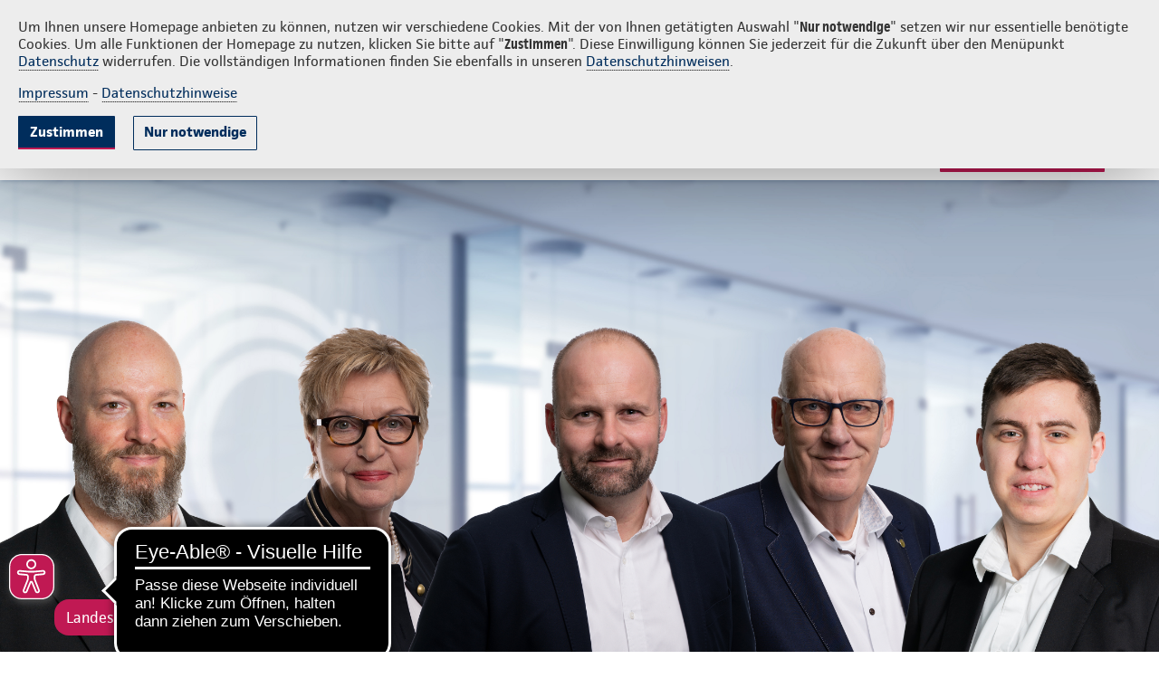

--- FILE ---
content_type: text/html;charset=UTF-8
request_url: https://www.continentale.de/web/info-devries/~/agenturen/optionstarife
body_size: 27827
content:

<!DOCTYPE html>
<html class="ltr conti-theme  " dir="ltr" lang="de-DE">
<head>
<title>Optionstarife der Continentale - Continentale: De Vries GmbH & Co. KG</title>
<meta http-equiv="X-UA-Compatible" content="IE=edge"/>
<meta name="viewport" content="width=device-width, initial-scale=1.0">
<meta http-equiv="Content-Security-Policy" content="
	  default-src * 'self' 'unsafe-inline' 'unsafe-eval' data: gap: content:; 
	  script-src 'self' https: http: 'unsafe-inline' 'unsafe-eval' continentale.containers.piwik.pro continentale.piwik.pro continentale.empathy-portal.de streamlock.net; 
	  style-src 'self' https: 'unsafe-inline'; 
	  font-src 'self' https: 'unsafe-inline';
	  media-src 'self' https: 'unsafe-inline' blob: streamlock.net;
	  worker-src 'self' https: blob:;
	  img-src * 'self' data: https: 'unsafe-inline' continentale.containers.piwik.pro continentale.piwik.pro continentale.empathy-portal.de streamlock.net;">
<meta property="article:published_time" content="2024-04-16T00:09:11Z">
<meta property="og:type" content="Website">
<meta property="og:url" content="https://www.continentale.de/web/info-devries/~/agenturen/optionstarife">
<meta property="og:site_name" content="Continentale: De Vries GmbH & Co. KG">
<meta property="og:locale" content="de_DE">
<link rel="icon" href="/images/favicon.ico">
<link rel="apple-touch-icon" sizes="180x180" href="/images/apple-touch-icon.png">
<link rel="icon" type="image/png" sizes="32x32" href="/images/favicon-32x32.png">
<link rel="icon" type="image/png" sizes="16x16" href="/images/favicon-16x16.png">
<link rel="mask-icon" href="/images/safari-pinned-tab.svg" color="#002d5c">
<meta name="msapplication-TileColor" content="#002d5c">
<meta name="theme-color" content="#002d5c">
<script src="https://www.continentale.de/o/conti-theme-rd/js/jquery.min.js?browserId=chrome&amp;minifierType=js&amp;languageId=de_DE&amp;t=1770011390000" type="text/javascript"></script>
<script type="text/javascript">		
			document.agenturNr = 4503201;					   
		</script>
<meta content="text/html; charset=UTF-8" http-equiv="content-type"/>
<meta content="noindex,follow" name="robots"/><meta content="Oft kommt es im Leben anders als geplant. Umso wichtiger ist es, flexibel zu sein und sich Optionen zu sichern, gerade wenn es um die Absicherung der Gesundheit geht." lang="de-DE" name="description"/>
<script type="importmap">{"imports":{"react-dom":"/o/frontend-js-react-web/__liferay__/exports/react-dom.js","@clayui/breadcrumb":"/o/frontend-taglib-clay/__liferay__/exports/@clayui$breadcrumb.js","@clayui/charts":"/o/frontend-taglib-clay/__liferay__/exports/@clayui$charts.js","@clayui/empty-state":"/o/frontend-taglib-clay/__liferay__/exports/@clayui$empty-state.js","react":"/o/frontend-js-react-web/__liferay__/exports/react.js","react-dom-16":"/o/frontend-js-react-web/__liferay__/exports/react-dom-16.js","@clayui/navigation-bar":"/o/frontend-taglib-clay/__liferay__/exports/@clayui$navigation-bar.js","@clayui/icon":"/o/frontend-taglib-clay/__liferay__/exports/@clayui$icon.js","@clayui/table":"/o/frontend-taglib-clay/__liferay__/exports/@clayui$table.js","@clayui/slider":"/o/frontend-taglib-clay/__liferay__/exports/@clayui$slider.js","epa-frontend-js":"/o/continentale-epa-frontend/main.js","@clayui/multi-select":"/o/frontend-taglib-clay/__liferay__/exports/@clayui$multi-select.js","@clayui/nav":"/o/frontend-taglib-clay/__liferay__/exports/@clayui$nav.js","@clayui/provider":"/o/frontend-taglib-clay/__liferay__/exports/@clayui$provider.js","@clayui/panel":"/o/frontend-taglib-clay/__liferay__/exports/@clayui$panel.js","@clayui/list":"/o/frontend-taglib-clay/__liferay__/exports/@clayui$list.js","@liferay/dynamic-data-mapping-form-field-type":"/o/dynamic-data-mapping-form-field-type/__liferay__/index.js","@clayui/date-picker":"/o/frontend-taglib-clay/__liferay__/exports/@clayui$date-picker.js","@clayui/label":"/o/frontend-taglib-clay/__liferay__/exports/@clayui$label.js","@liferay/frontend-js-api/data-set":"/o/frontend-js-dependencies-web/__liferay__/exports/@liferay$js-api$data-set.js","@clayui/core":"/o/frontend-taglib-clay/__liferay__/exports/@clayui$core.js","@clayui/pagination-bar":"/o/frontend-taglib-clay/__liferay__/exports/@clayui$pagination-bar.js","@clayui/layout":"/o/frontend-taglib-clay/__liferay__/exports/@clayui$layout.js","@clayui/multi-step-nav":"/o/frontend-taglib-clay/__liferay__/exports/@clayui$multi-step-nav.js","@liferay/frontend-js-api":"/o/frontend-js-dependencies-web/__liferay__/exports/@liferay$js-api.js","@clayui/toolbar":"/o/frontend-taglib-clay/__liferay__/exports/@clayui$toolbar.js","@clayui/badge":"/o/frontend-taglib-clay/__liferay__/exports/@clayui$badge.js","react-dom-18":"/o/frontend-js-react-web/__liferay__/exports/react-dom-18.js","@clayui/link":"/o/frontend-taglib-clay/__liferay__/exports/@clayui$link.js","@clayui/card":"/o/frontend-taglib-clay/__liferay__/exports/@clayui$card.js","@clayui/tooltip":"/o/frontend-taglib-clay/__liferay__/exports/@clayui$tooltip.js","@clayui/button":"/o/frontend-taglib-clay/__liferay__/exports/@clayui$button.js","@clayui/tabs":"/o/frontend-taglib-clay/__liferay__/exports/@clayui$tabs.js","@clayui/sticker":"/o/frontend-taglib-clay/__liferay__/exports/@clayui$sticker.js","@clayui/form":"/o/frontend-taglib-clay/__liferay__/exports/@clayui$form.js","@clayui/popover":"/o/frontend-taglib-clay/__liferay__/exports/@clayui$popover.js","@clayui/shared":"/o/frontend-taglib-clay/__liferay__/exports/@clayui$shared.js","@clayui/localized-input":"/o/frontend-taglib-clay/__liferay__/exports/@clayui$localized-input.js","@clayui/modal":"/o/frontend-taglib-clay/__liferay__/exports/@clayui$modal.js","@clayui/color-picker":"/o/frontend-taglib-clay/__liferay__/exports/@clayui$color-picker.js","@clayui/pagination":"/o/frontend-taglib-clay/__liferay__/exports/@clayui$pagination.js","@clayui/autocomplete":"/o/frontend-taglib-clay/__liferay__/exports/@clayui$autocomplete.js","@clayui/management-toolbar":"/o/frontend-taglib-clay/__liferay__/exports/@clayui$management-toolbar.js","@clayui/time-picker":"/o/frontend-taglib-clay/__liferay__/exports/@clayui$time-picker.js","@clayui/upper-toolbar":"/o/frontend-taglib-clay/__liferay__/exports/@clayui$upper-toolbar.js","@clayui/loading-indicator":"/o/frontend-taglib-clay/__liferay__/exports/@clayui$loading-indicator.js","@clayui/drop-down":"/o/frontend-taglib-clay/__liferay__/exports/@clayui$drop-down.js","@clayui/data-provider":"/o/frontend-taglib-clay/__liferay__/exports/@clayui$data-provider.js","@liferay/language/":"/o/js/language/","@clayui/css":"/o/frontend-taglib-clay/__liferay__/exports/@clayui$css.js","@clayui/alert":"/o/frontend-taglib-clay/__liferay__/exports/@clayui$alert.js","@clayui/progress-bar":"/o/frontend-taglib-clay/__liferay__/exports/@clayui$progress-bar.js","react-16":"/o/frontend-js-react-web/__liferay__/exports/react-16.js","react-18":"/o/frontend-js-react-web/__liferay__/exports/react-18.js"},"scopes":{}}</script><script data-senna-track="temporary">var Liferay = window.Liferay || {};Liferay.Icons = Liferay.Icons || {};Liferay.Icons.controlPanelSpritemap = 'https://www.continentale.de/o/admin-theme/images/clay/icons.svg'; Liferay.Icons.spritemap = 'https://www.continentale.de/o/conti-theme-rd/images/clay/icons.svg';</script>
<script data-senna-track="permanent" type="text/javascript">window.Liferay = window.Liferay || {}; window.Liferay.CSP = {nonce: ''};</script>
<link data-senna-track="temporary" href="https://www.continentale.de/web/info-devries/optionstarife" rel="canonical"/>
<link data-senna-track="temporary" href="https://www.continentale.de/web/info-devries/optionstarife" hreflang="de-DE" rel="alternate"/>
<link data-senna-track="temporary" href="https://www.continentale.de/web/info-devries/optionstarife" hreflang="x-default" rel="alternate"/>
<meta property="og:description" content="Oft kommt es im Leben anders als geplant. Umso wichtiger ist es, flexibel zu sein und sich Optionen zu sichern, gerade wenn es um die Absicherung der Gesundheit geht.">
<meta property="og:locale" content="de_DE">
<meta property="og:locale:alternate" content="de_DE">
<meta property="og:site_name" content="4503201 - info-devries">
<meta property="og:title" content="Optionstarife der Continentale - 4503201 - info-devries - continentale">
<meta property="og:type" content="website">
<meta property="og:url" content="https://www.continentale.de/web/info-devries/optionstarife">
<style>#portlet_com_liferay_layout_admin_web_portlet_GroupPagesPortlet .sheet.sheet-full.mb-4.mt-4:has(#_com_liferay_layout_admin_web_portlet_GroupPagesPortlet_theme-css-client-extension) {display: none}</style>
<link href="https://www.continentale.de/o/conti-theme-rd/images/favicon.ico" rel="apple-touch-icon"/>
<link href="https://www.continentale.de/o/conti-theme-rd/images/favicon.ico" rel="icon"/>
<link class="lfr-css-file" data-senna-track="temporary" href="https://www.continentale.de/o/conti-theme-rd/css/clay.css?browserId=chrome&amp;themeId=contithemerd_WAR_contithemerd&amp;minifierType=css&amp;languageId=de_DE&amp;t=1770011390000" id="liferayAUICSS" rel="stylesheet" type="text/css"/>
<link href="/combo?browserId=chrome&amp;minifierType=css&amp;themeId=contithemerd_WAR_contithemerd&amp;languageId=de_DE&amp;com_liferay_journal_content_web_portlet_JournalContentPortlet_INSTANCE_btvgiconlisttext1:%2Fo%2Fjournal-content-web%2Fcss%2Fmain.css&amp;com_liferay_portal_search_web_search_bar_portlet_SearchBarPortlet_INSTANCE_templateSearch:%2Fo%2Fportal-search-web%2Fcss%2Fmain.css&amp;com_liferay_product_navigation_product_menu_web_portlet_ProductMenuPortlet:%2Fo%2Fproduct-navigation-product-menu-web%2Fcss%2Fmain.css&amp;com_liferay_product_navigation_user_personal_bar_web_portlet_ProductNavigationUserPersonalBarPortlet:%2Fo%2Fproduct-navigation-user-personal-bar-web%2Fcss%2Fmain.css&amp;com_liferay_segments_experiment_web_internal_portlet_SegmentsExperimentPortlet:%2Fo%2Fsegments-experiment-web%2Fcss%2Fmain.css&amp;com_liferay_site_navigation_menu_web_portlet_SiteNavigationMenuPortlet:%2Fo%2Fsite-navigation-menu-web%2Fcss%2Fmain.css&amp;t=1770011390000" rel="stylesheet" type="text/css" data-senna-track="temporary" id="b89cd975"/>
<script type="text/javascript" data-senna-track="temporary">
	// <![CDATA[
		var Liferay = Liferay || {};

		Liferay.Browser = {
			acceptsGzip: function () {
				return true;
			},

			

			getMajorVersion: function () {
				return 131.0;
			},

			getRevision: function () {
				return '537.36';
			},
			getVersion: function () {
				return '131.0';
			},

			

			isAir: function () {
				return false;
			},
			isChrome: function () {
				return true;
			},
			isEdge: function () {
				return false;
			},
			isFirefox: function () {
				return false;
			},
			isGecko: function () {
				return true;
			},
			isIe: function () {
				return false;
			},
			isIphone: function () {
				return false;
			},
			isLinux: function () {
				return false;
			},
			isMac: function () {
				return true;
			},
			isMobile: function () {
				return false;
			},
			isMozilla: function () {
				return false;
			},
			isOpera: function () {
				return false;
			},
			isRtf: function () {
				return true;
			},
			isSafari: function () {
				return true;
			},
			isSun: function () {
				return false;
			},
			isWebKit: function () {
				return true;
			},
			isWindows: function () {
				return false;
			}
		};

		Liferay.Data = Liferay.Data || {};

		Liferay.Data.ICONS_INLINE_SVG = true;

		Liferay.Data.NAV_SELECTOR = '#navigation';

		Liferay.Data.NAV_SELECTOR_MOBILE = '#navigationCollapse';

		Liferay.Data.isCustomizationView = function () {
			return false;
		};

		Liferay.Data.notices = [
			
		];

		(function () {
			var available = {};

			var direction = {};

			

				available['de_DE'] = 'Deutsch\x20\x28Deutschland\x29';
				direction['de_DE'] = 'ltr';

			

			let _cache = {};

			if (Liferay && Liferay.Language && Liferay.Language._cache) {
				_cache = Liferay.Language._cache;
			}

			Liferay.Language = {
				_cache,
				available,
				direction,
				get: function(key) {
					let value = Liferay.Language._cache[key];

					if (value === undefined) {
						value = key;
					}

					return value;
				}
			};
		})();

		var featureFlags = {"LPD-10964":false,"LPD-37927":false,"LPD-10889":false,"LPS-193884":false,"LPD-30371":false,"LPD-11131":true,"LPS-178642":false,"LPS-193005":false,"LPD-31789":false,"LPD-10562":false,"LPD-11212":false,"COMMERCE-8087":false,"LPD-39304":true,"LPD-13311":true,"LRAC-10757":false,"LPD-35941":false,"LPS-180090":false,"LPS-178052":false,"LPD-21414":false,"LPS-185892":false,"LPS-186620":false,"LPD-40533":true,"LPD-40534":true,"LPS-184404":false,"LPD-40530":true,"LPD-20640":false,"LPS-198183":false,"LPD-38869":true,"LPD-35678":false,"LPD-6378":false,"LPS-153714":false,"LPD-11848":false,"LPS-170670":false,"LPD-7822":false,"LPS-169981":false,"LPD-21926":false,"LPS-177027":false,"LPD-37531":false,"LPD-11003":false,"LPD-36446":false,"LPD-39437":false,"LPS-135430":false,"LPD-20556":false,"LPD-45276":false,"LPS-134060":false,"LPS-164563":false,"LPD-32050":false,"LPS-122920":false,"LPS-199086":false,"LPD-35128":false,"LPD-10588":false,"LPD-13778":true,"LPD-11313":false,"LPD-6368":false,"LPD-34594":false,"LPS-202104":false,"LPD-19955":false,"LPD-35443":false,"LPD-39967":false,"LPD-11235":false,"LPD-11232":false,"LPS-196935":true,"LPD-43542":false,"LPS-176691":false,"LPS-197909":false,"LPD-29516":false,"COMMERCE-8949":false,"LPD-11228":false,"LPS-153813":false,"LPD-17809":false,"COMMERCE-13024":false,"LPS-165482":false,"LPS-193551":false,"LPS-197477":false,"LPS-174816":false,"LPS-186360":false,"LPD-30204":false,"LPD-32867":false,"LPS-153332":false,"LPD-35013":true,"LPS-179669":false,"LPS-174417":false,"LPD-44091":true,"LPD-31212":false,"LPD-18221":false,"LPS-155284":false,"LRAC-15017":false,"LPD-19870":false,"LPS-200108":false,"LPD-20131":false,"LPS-159643":false,"LPS-129412":false,"LPS-169837":false,"LPD-20379":false};

		Liferay.FeatureFlags = Object.keys(featureFlags).reduce(
			(acc, key) => ({
				...acc, [key]: featureFlags[key] === 'true' || featureFlags[key] === true
			}), {}
		);

		Liferay.PortletKeys = {
			DOCUMENT_LIBRARY: 'com_liferay_document_library_web_portlet_DLPortlet',
			DYNAMIC_DATA_MAPPING: 'com_liferay_dynamic_data_mapping_web_portlet_DDMPortlet',
			ITEM_SELECTOR: 'com_liferay_item_selector_web_portlet_ItemSelectorPortlet'
		};

		Liferay.PropsValues = {
			JAVASCRIPT_SINGLE_PAGE_APPLICATION_TIMEOUT: 0,
			UPLOAD_SERVLET_REQUEST_IMPL_MAX_SIZE: 104857600
		};

		Liferay.ThemeDisplay = {

			

			
				getLayoutId: function () {
					return '336';
				},

				

				getLayoutRelativeControlPanelURL: function () {
					return '/group/info-devries/~/control_panel/manage';
				},

				getLayoutRelativeURL: function () {
					return '/web/info-devries/~/agenturen/optionstarife';
				},
				getLayoutURL: function () {
					return 'https://www.continentale.de/web/info-devries/~/agenturen/optionstarife';
				},
				getParentLayoutId: function () {
					return '502';
				},
				isControlPanel: function () {
					return false;
				},
				isPrivateLayout: function () {
					return 'false';
				},
				isVirtualLayout: function () {
					return true;
				},
			

			getBCP47LanguageId: function () {
				return 'de-DE';
			},
			getCanonicalURL: function () {

				

				return 'https\x3a\x2f\x2fwww\x2econtinentale\x2ede\x2fweb\x2finfo-devries\x2foptionstarife';
			},
			getCDNBaseURL: function () {
				return 'https://www.continentale.de';
			},
			getCDNDynamicResourcesHost: function () {
				return '';
			},
			getCDNHost: function () {
				return '';
			},
			getCompanyGroupId: function () {
				return '39054';
			},
			getCompanyId: function () {
				return '39029';
			},
			getDefaultLanguageId: function () {
				return 'de_DE';
			},
			getDoAsUserIdEncoded: function () {
				return '';
			},
			getLanguageId: function () {
				return 'de_DE';
			},
			getParentGroupId: function () {
				return '1974102';
			},
			getPathContext: function () {
				return '';
			},
			getPathImage: function () {
				return '/image';
			},
			getPathJavaScript: function () {
				return '/o/frontend-js-web';
			},
			getPathMain: function () {
				return '/c';
			},
			getPathThemeImages: function () {
				return 'https://www.continentale.de/o/conti-theme-rd/images';
			},
			getPathThemeRoot: function () {
				return '/o/conti-theme-rd';
			},
			getPlid: function () {
				return '20189';
			},
			getPortalURL: function () {
				return 'https://www.continentale.de';
			},
			getRealUserId: function () {
				return '39033';
			},
			getRemoteAddr: function () {
				return '10.2.105.237';
			},
			getRemoteHost: function () {
				return '10.2.105.237';
			},
			getScopeGroupId: function () {
				return '1974102';
			},
			getScopeGroupIdOrLiveGroupId: function () {
				return '1974102';
			},
			getSessionId: function () {
				return '';
			},
			getSiteAdminURL: function () {
				return 'https://www.continentale.de/group/info-devries/~/control_panel/manage?p_p_lifecycle=0&p_p_state=maximized&p_p_mode=view';
			},
			getSiteGroupId: function () {
				return '1974102';
			},
			getTimeZone: function() {
				return 'UTC';
			},
			getURLControlPanel: function() {
				return '/group/control_panel?refererPlid=20189';
			},
			getURLHome: function () {
				return 'https\x3a\x2f\x2fwww\x2econtinentale\x2ede\x2f';
			},
			getUserEmailAddress: function () {
				return '';
			},
			getUserId: function () {
				return '39033';
			},
			getUserName: function () {
				return '';
			},
			isAddSessionIdToURL: function () {
				return false;
			},
			isImpersonated: function () {
				return false;
			},
			isSignedIn: function () {
				return false;
			},

			isStagedPortlet: function () {
				
					
						return false;
					
				
			},

			isStateExclusive: function () {
				return false;
			},
			isStateMaximized: function () {
				return false;
			},
			isStatePopUp: function () {
				return false;
			}
		};

		var themeDisplay = Liferay.ThemeDisplay;

		Liferay.AUI = {

			

			getCombine: function () {
				return true;
			},
			getComboPath: function () {
				return '/combo/?browserId=chrome&minifierType=&languageId=de_DE&t=1770014810282&';
			},
			getDateFormat: function () {
				return '%d.%m.%Y';
			},
			getEditorCKEditorPath: function () {
				return '/o/frontend-editor-ckeditor-web';
			},
			getFilter: function () {
				var filter = 'raw';

				
					
						filter = 'min';
					
					

				return filter;
			},
			getFilterConfig: function () {
				var instance = this;

				var filterConfig = null;

				if (!instance.getCombine()) {
					filterConfig = {
						replaceStr: '.js' + instance.getStaticResourceURLParams(),
						searchExp: '\\.js$'
					};
				}

				return filterConfig;
			},
			getJavaScriptRootPath: function () {
				return '/o/frontend-js-web';
			},
			getPortletRootPath: function () {
				return '/html/portlet';
			},
			getStaticResourceURLParams: function () {
				return '?browserId=chrome&minifierType=&languageId=de_DE&t=1770014810282';
			}
		};

		Liferay.authToken = '04OoIyqd';

		

		Liferay.currentURL = '\x2fweb\x2finfo-devries\x2f\x7e\x2fagenturen\x2foptionstarife';
		Liferay.currentURLEncoded = '\x252Fweb\x252Finfo-devries\x252F\x257E\x252Fagenturen\x252Foptionstarife';
	// ]]>
</script>
<script data-senna-track="temporary" type="text/javascript">window.__CONFIG__= {basePath: '',combine: true, defaultURLParams: null, explainResolutions: false, exposeGlobal: false, logLevel: 'warn', moduleType: 'module', namespace:'Liferay', nonce: '', reportMismatchedAnonymousModules: 'warn', resolvePath: '/o/js_resolve_modules', url: '/combo/?browserId=chrome&minifierType=js&languageId=de_DE&t=1770014810282&', waitTimeout: 60000};</script><script data-senna-track="permanent" src="/o/frontend-js-loader-modules-extender/loader.js?&mac=9WaMmhziBCkScHZwrrVcOR7VZF4=&browserId=chrome&languageId=de_DE&minifierType=js" type="text/javascript"></script><script data-senna-track="permanent" src="/combo?browserId=chrome&minifierType=js&languageId=de_DE&t=1770014810282&/o/frontend-js-aui-web/aui/aui/aui-min.js&/o/frontend-js-aui-web/liferay/modules.js&/o/frontend-js-aui-web/liferay/aui_sandbox.js&/o/frontend-js-aui-web/aui/attribute-base/attribute-base-min.js&/o/frontend-js-aui-web/aui/attribute-complex/attribute-complex-min.js&/o/frontend-js-aui-web/aui/attribute-core/attribute-core-min.js&/o/frontend-js-aui-web/aui/attribute-observable/attribute-observable-min.js&/o/frontend-js-aui-web/aui/attribute-extras/attribute-extras-min.js&/o/frontend-js-aui-web/aui/event-custom-base/event-custom-base-min.js&/o/frontend-js-aui-web/aui/event-custom-complex/event-custom-complex-min.js&/o/frontend-js-aui-web/aui/oop/oop-min.js&/o/frontend-js-aui-web/aui/aui-base-lang/aui-base-lang-min.js&/o/frontend-js-aui-web/liferay/dependency.js&/o/frontend-js-aui-web/liferay/util.js&/o/frontend-js-web/liferay/dom_task_runner.js&/o/frontend-js-web/liferay/events.js&/o/frontend-js-web/liferay/lazy_load.js&/o/frontend-js-web/liferay/liferay.js&/o/frontend-js-web/liferay/global.bundle.js&/o/frontend-js-web/liferay/portlet.js&/o/frontend-js-web/liferay/workflow.js&/o/oauth2-provider-web/js/liferay.js" type="text/javascript"></script>
<script data-senna-track="temporary" type="text/javascript">window.Liferay = Liferay || {}; window.Liferay.OAuth2 = {getAuthorizeURL: function() {return 'https://www.continentale.de/o/oauth2/authorize';}, getBuiltInRedirectURL: function() {return 'https://www.continentale.de/o/oauth2/redirect';}, getIntrospectURL: function() { return 'https://www.continentale.de/o/oauth2/introspect';}, getTokenURL: function() {return 'https://www.continentale.de/o/oauth2/token';}, getUserAgentApplication: function(externalReferenceCode) {return Liferay.OAuth2._userAgentApplications[externalReferenceCode];}, _userAgentApplications: {}}</script><script data-senna-track="temporary" type="text/javascript">try {var MODULE_MAIN='@liferay/frontend-js-react-web@5.0.54/index';var MODULE_PATH='/o/frontend-js-react-web';/**
 * SPDX-FileCopyrightText: (c) 2000 Liferay, Inc. https://liferay.com
 * SPDX-License-Identifier: LGPL-2.1-or-later OR LicenseRef-Liferay-DXP-EULA-2.0.0-2023-06
 */

(function () {
	AUI().applyConfig({
		groups: {
			react: {

				// eslint-disable-next-line
				mainModule: MODULE_MAIN,
			},
		},
	});
})();
} catch(error) {console.error(error);}try {var MODULE_MAIN='@liferay/frontend-js-state-web@1.0.30/index';var MODULE_PATH='/o/frontend-js-state-web';/**
 * SPDX-FileCopyrightText: (c) 2000 Liferay, Inc. https://liferay.com
 * SPDX-License-Identifier: LGPL-2.1-or-later OR LicenseRef-Liferay-DXP-EULA-2.0.0-2023-06
 */

(function () {
	AUI().applyConfig({
		groups: {
			state: {

				// eslint-disable-next-line
				mainModule: MODULE_MAIN,
			},
		},
	});
})();
} catch(error) {console.error(error);}try {var MODULE_MAIN='exportimport-web@5.0.100/index';var MODULE_PATH='/o/exportimport-web';/**
 * SPDX-FileCopyrightText: (c) 2000 Liferay, Inc. https://liferay.com
 * SPDX-License-Identifier: LGPL-2.1-or-later OR LicenseRef-Liferay-DXP-EULA-2.0.0-2023-06
 */

(function () {
	AUI().applyConfig({
		groups: {
			exportimportweb: {
				base: MODULE_PATH + '/js/legacy/',
				combine: Liferay.AUI.getCombine(),
				filter: Liferay.AUI.getFilterConfig(),
				modules: {
					'liferay-export-import-export-import': {
						path: 'main.js',
						requires: [
							'aui-datatype',
							'aui-dialog-iframe-deprecated',
							'aui-modal',
							'aui-parse-content',
							'aui-toggler',
							'liferay-portlet-base',
							'liferay-util-window',
						],
					},
				},
				root: MODULE_PATH + '/js/legacy/',
			},
		},
	});
})();
} catch(error) {console.error(error);}try {var MODULE_MAIN='@liferay/document-library-web@6.0.198/index';var MODULE_PATH='/o/document-library-web';/**
 * SPDX-FileCopyrightText: (c) 2000 Liferay, Inc. https://liferay.com
 * SPDX-License-Identifier: LGPL-2.1-or-later OR LicenseRef-Liferay-DXP-EULA-2.0.0-2023-06
 */

(function () {
	AUI().applyConfig({
		groups: {
			dl: {
				base: MODULE_PATH + '/js/legacy/',
				combine: Liferay.AUI.getCombine(),
				filter: Liferay.AUI.getFilterConfig(),
				modules: {
					'document-library-upload-component': {
						path: 'DocumentLibraryUpload.js',
						requires: [
							'aui-component',
							'aui-data-set-deprecated',
							'aui-overlay-manager-deprecated',
							'aui-overlay-mask-deprecated',
							'aui-parse-content',
							'aui-progressbar',
							'aui-template-deprecated',
							'liferay-search-container',
							'querystring-parse-simple',
							'uploader',
						],
					},
				},
				root: MODULE_PATH + '/js/legacy/',
			},
		},
	});
})();
} catch(error) {console.error(error);}try {var MODULE_MAIN='staging-processes-web@5.0.65/index';var MODULE_PATH='/o/staging-processes-web';/**
 * SPDX-FileCopyrightText: (c) 2000 Liferay, Inc. https://liferay.com
 * SPDX-License-Identifier: LGPL-2.1-or-later OR LicenseRef-Liferay-DXP-EULA-2.0.0-2023-06
 */

(function () {
	AUI().applyConfig({
		groups: {
			stagingprocessesweb: {
				base: MODULE_PATH + '/js/legacy/',
				combine: Liferay.AUI.getCombine(),
				filter: Liferay.AUI.getFilterConfig(),
				modules: {
					'liferay-staging-processes-export-import': {
						path: 'main.js',
						requires: [
							'aui-datatype',
							'aui-dialog-iframe-deprecated',
							'aui-modal',
							'aui-parse-content',
							'aui-toggler',
							'liferay-portlet-base',
							'liferay-util-window',
						],
					},
				},
				root: MODULE_PATH + '/js/legacy/',
			},
		},
	});
})();
} catch(error) {console.error(error);}try {var MODULE_MAIN='contacts-web@5.0.65/index';var MODULE_PATH='/o/contacts-web';/**
 * SPDX-FileCopyrightText: (c) 2000 Liferay, Inc. https://liferay.com
 * SPDX-License-Identifier: LGPL-2.1-or-later OR LicenseRef-Liferay-DXP-EULA-2.0.0-2023-06
 */

(function () {
	AUI().applyConfig({
		groups: {
			contactscenter: {
				base: MODULE_PATH + '/js/legacy/',
				combine: Liferay.AUI.getCombine(),
				filter: Liferay.AUI.getFilterConfig(),
				modules: {
					'liferay-contacts-center': {
						path: 'main.js',
						requires: [
							'aui-io-plugin-deprecated',
							'aui-toolbar',
							'autocomplete-base',
							'datasource-io',
							'json-parse',
							'liferay-portlet-base',
							'liferay-util-window',
						],
					},
				},
				root: MODULE_PATH + '/js/legacy/',
			},
		},
	});
})();
} catch(error) {console.error(error);}try {var MODULE_MAIN='portal-workflow-kaleo-designer-web@5.0.146/index';var MODULE_PATH='/o/portal-workflow-kaleo-designer-web';/**
 * SPDX-FileCopyrightText: (c) 2000 Liferay, Inc. https://liferay.com
 * SPDX-License-Identifier: LGPL-2.1-or-later OR LicenseRef-Liferay-DXP-EULA-2.0.0-2023-06
 */

(function () {
	AUI().applyConfig({
		groups: {
			'kaleo-designer': {
				base: MODULE_PATH + '/designer/js/legacy/',
				combine: Liferay.AUI.getCombine(),
				filter: Liferay.AUI.getFilterConfig(),
				modules: {
					'liferay-kaleo-designer-autocomplete-util': {
						path: 'autocomplete_util.js',
						requires: ['autocomplete', 'autocomplete-highlighters'],
					},
					'liferay-kaleo-designer-definition-diagram-controller': {
						path: 'definition_diagram_controller.js',
						requires: [
							'liferay-kaleo-designer-field-normalizer',
							'liferay-kaleo-designer-utils',
						],
					},
					'liferay-kaleo-designer-dialogs': {
						path: 'dialogs.js',
						requires: ['liferay-util-window'],
					},
					'liferay-kaleo-designer-editors': {
						path: 'editors.js',
						requires: [
							'aui-ace-editor',
							'aui-ace-editor-mode-xml',
							'aui-base',
							'aui-datatype',
							'aui-node',
							'liferay-kaleo-designer-autocomplete-util',
							'liferay-kaleo-designer-utils',
						],
					},
					'liferay-kaleo-designer-field-normalizer': {
						path: 'field_normalizer.js',
						requires: ['liferay-kaleo-designer-remote-services'],
					},
					'liferay-kaleo-designer-nodes': {
						path: 'nodes.js',
						requires: [
							'aui-datatable',
							'aui-datatype',
							'aui-diagram-builder',
							'liferay-kaleo-designer-editors',
							'liferay-kaleo-designer-utils',
						],
					},
					'liferay-kaleo-designer-remote-services': {
						path: 'remote_services.js',
						requires: ['aui-io'],
					},
					'liferay-kaleo-designer-templates': {
						path: 'templates.js',
						requires: ['aui-tpl-snippets-deprecated'],
					},
					'liferay-kaleo-designer-utils': {
						path: 'utils.js',
						requires: [],
					},
					'liferay-kaleo-designer-xml-definition': {
						path: 'xml_definition.js',
						requires: [
							'aui-base',
							'aui-component',
							'dataschema-xml',
							'datatype-xml',
						],
					},
					'liferay-kaleo-designer-xml-definition-serializer': {
						path: 'xml_definition_serializer.js',
						requires: ['escape', 'liferay-kaleo-designer-xml-util'],
					},
					'liferay-kaleo-designer-xml-util': {
						path: 'xml_util.js',
						requires: ['aui-base'],
					},
					'liferay-portlet-kaleo-designer': {
						path: 'main.js',
						requires: [
							'aui-ace-editor',
							'aui-ace-editor-mode-xml',
							'aui-tpl-snippets-deprecated',
							'dataschema-xml',
							'datasource',
							'datatype-xml',
							'event-valuechange',
							'io-form',
							'liferay-kaleo-designer-autocomplete-util',
							'liferay-kaleo-designer-editors',
							'liferay-kaleo-designer-nodes',
							'liferay-kaleo-designer-remote-services',
							'liferay-kaleo-designer-utils',
							'liferay-kaleo-designer-xml-util',
							'liferay-util-window',
						],
					},
				},
				root: MODULE_PATH + '/designer/js/legacy/',
			},
		},
	});
})();
} catch(error) {console.error(error);}try {var MODULE_MAIN='frontend-js-components-web@2.0.80/index';var MODULE_PATH='/o/frontend-js-components-web';/**
 * SPDX-FileCopyrightText: (c) 2000 Liferay, Inc. https://liferay.com
 * SPDX-License-Identifier: LGPL-2.1-or-later OR LicenseRef-Liferay-DXP-EULA-2.0.0-2023-06
 */

(function () {
	AUI().applyConfig({
		groups: {
			components: {

				// eslint-disable-next-line
				mainModule: MODULE_MAIN,
			},
		},
	});
})();
} catch(error) {console.error(error);}try {var MODULE_MAIN='frontend-editor-alloyeditor-web@5.0.56/index';var MODULE_PATH='/o/frontend-editor-alloyeditor-web';/**
 * SPDX-FileCopyrightText: (c) 2000 Liferay, Inc. https://liferay.com
 * SPDX-License-Identifier: LGPL-2.1-or-later OR LicenseRef-Liferay-DXP-EULA-2.0.0-2023-06
 */

(function () {
	AUI().applyConfig({
		groups: {
			alloyeditor: {
				base: MODULE_PATH + '/js/legacy/',
				combine: Liferay.AUI.getCombine(),
				filter: Liferay.AUI.getFilterConfig(),
				modules: {
					'liferay-alloy-editor': {
						path: 'alloyeditor.js',
						requires: [
							'aui-component',
							'liferay-portlet-base',
							'timers',
						],
					},
					'liferay-alloy-editor-source': {
						path: 'alloyeditor_source.js',
						requires: [
							'aui-debounce',
							'liferay-fullscreen-source-editor',
							'liferay-source-editor',
							'plugin',
						],
					},
				},
				root: MODULE_PATH + '/js/legacy/',
			},
		},
	});
})();
} catch(error) {console.error(error);}try {var MODULE_MAIN='portal-search-web@6.0.148/index';var MODULE_PATH='/o/portal-search-web';/**
 * SPDX-FileCopyrightText: (c) 2000 Liferay, Inc. https://liferay.com
 * SPDX-License-Identifier: LGPL-2.1-or-later OR LicenseRef-Liferay-DXP-EULA-2.0.0-2023-06
 */

(function () {
	AUI().applyConfig({
		groups: {
			search: {
				base: MODULE_PATH + '/js/',
				combine: Liferay.AUI.getCombine(),
				filter: Liferay.AUI.getFilterConfig(),
				modules: {
					'liferay-search-custom-range-facet': {
						path: 'custom_range_facet.js',
						requires: ['aui-form-validator'],
					},
				},
				root: MODULE_PATH + '/js/',
			},
		},
	});
})();
} catch(error) {console.error(error);}try {var MODULE_MAIN='dynamic-data-mapping-web@5.0.115/index';var MODULE_PATH='/o/dynamic-data-mapping-web';/**
 * SPDX-FileCopyrightText: (c) 2000 Liferay, Inc. https://liferay.com
 * SPDX-License-Identifier: LGPL-2.1-or-later OR LicenseRef-Liferay-DXP-EULA-2.0.0-2023-06
 */

(function () {
	const LiferayAUI = Liferay.AUI;

	AUI().applyConfig({
		groups: {
			ddm: {
				base: MODULE_PATH + '/js/legacy/',
				combine: Liferay.AUI.getCombine(),
				filter: LiferayAUI.getFilterConfig(),
				modules: {
					'liferay-ddm-form': {
						path: 'ddm_form.js',
						requires: [
							'aui-base',
							'aui-datatable',
							'aui-datatype',
							'aui-image-viewer',
							'aui-parse-content',
							'aui-set',
							'aui-sortable-list',
							'json',
							'liferay-form',
							'liferay-map-base',
							'liferay-translation-manager',
							'liferay-util-window',
						],
					},
					'liferay-portlet-dynamic-data-mapping': {
						condition: {
							trigger: 'liferay-document-library',
						},
						path: 'main.js',
						requires: [
							'arraysort',
							'aui-form-builder-deprecated',
							'aui-form-validator',
							'aui-map',
							'aui-text-unicode',
							'json',
							'liferay-menu',
							'liferay-translation-manager',
							'liferay-util-window',
							'text',
						],
					},
					'liferay-portlet-dynamic-data-mapping-custom-fields': {
						condition: {
							trigger: 'liferay-document-library',
						},
						path: 'custom_fields.js',
						requires: ['liferay-portlet-dynamic-data-mapping'],
					},
				},
				root: MODULE_PATH + '/js/legacy/',
			},
		},
	});
})();
} catch(error) {console.error(error);}try {var MODULE_MAIN='calendar-web@5.0.105/index';var MODULE_PATH='/o/calendar-web';/**
 * SPDX-FileCopyrightText: (c) 2000 Liferay, Inc. https://liferay.com
 * SPDX-License-Identifier: LGPL-2.1-or-later OR LicenseRef-Liferay-DXP-EULA-2.0.0-2023-06
 */

(function () {
	AUI().applyConfig({
		groups: {
			calendar: {
				base: MODULE_PATH + '/js/legacy/',
				combine: Liferay.AUI.getCombine(),
				filter: Liferay.AUI.getFilterConfig(),
				modules: {
					'liferay-calendar-a11y': {
						path: 'calendar_a11y.js',
						requires: ['calendar'],
					},
					'liferay-calendar-container': {
						path: 'calendar_container.js',
						requires: [
							'aui-alert',
							'aui-base',
							'aui-component',
							'liferay-portlet-base',
						],
					},
					'liferay-calendar-date-picker-sanitizer': {
						path: 'date_picker_sanitizer.js',
						requires: ['aui-base'],
					},
					'liferay-calendar-interval-selector': {
						path: 'interval_selector.js',
						requires: ['aui-base', 'liferay-portlet-base'],
					},
					'liferay-calendar-interval-selector-scheduler-event-link': {
						path: 'interval_selector_scheduler_event_link.js',
						requires: ['aui-base', 'liferay-portlet-base'],
					},
					'liferay-calendar-list': {
						path: 'calendar_list.js',
						requires: [
							'aui-template-deprecated',
							'liferay-scheduler',
						],
					},
					'liferay-calendar-message-util': {
						path: 'message_util.js',
						requires: ['liferay-util-window'],
					},
					'liferay-calendar-recurrence-converter': {
						path: 'recurrence_converter.js',
						requires: [],
					},
					'liferay-calendar-recurrence-dialog': {
						path: 'recurrence.js',
						requires: [
							'aui-base',
							'liferay-calendar-recurrence-util',
						],
					},
					'liferay-calendar-recurrence-util': {
						path: 'recurrence_util.js',
						requires: ['aui-base', 'liferay-util-window'],
					},
					'liferay-calendar-reminders': {
						path: 'calendar_reminders.js',
						requires: ['aui-base'],
					},
					'liferay-calendar-remote-services': {
						path: 'remote_services.js',
						requires: [
							'aui-base',
							'aui-component',
							'liferay-calendar-util',
							'liferay-portlet-base',
						],
					},
					'liferay-calendar-session-listener': {
						path: 'session_listener.js',
						requires: ['aui-base', 'liferay-scheduler'],
					},
					'liferay-calendar-simple-color-picker': {
						path: 'simple_color_picker.js',
						requires: ['aui-base', 'aui-template-deprecated'],
					},
					'liferay-calendar-simple-menu': {
						path: 'simple_menu.js',
						requires: [
							'aui-base',
							'aui-template-deprecated',
							'event-outside',
							'event-touch',
							'widget-modality',
							'widget-position',
							'widget-position-align',
							'widget-position-constrain',
							'widget-stack',
							'widget-stdmod',
						],
					},
					'liferay-calendar-util': {
						path: 'calendar_util.js',
						requires: [
							'aui-datatype',
							'aui-io',
							'aui-scheduler',
							'aui-toolbar',
							'autocomplete',
							'autocomplete-highlighters',
						],
					},
					'liferay-scheduler': {
						path: 'scheduler.js',
						requires: [
							'async-queue',
							'aui-datatype',
							'aui-scheduler',
							'dd-plugin',
							'liferay-calendar-a11y',
							'liferay-calendar-message-util',
							'liferay-calendar-recurrence-converter',
							'liferay-calendar-recurrence-util',
							'liferay-calendar-util',
							'liferay-scheduler-event-recorder',
							'liferay-scheduler-models',
							'promise',
							'resize-plugin',
						],
					},
					'liferay-scheduler-event-recorder': {
						path: 'scheduler_event_recorder.js',
						requires: [
							'dd-plugin',
							'liferay-calendar-util',
							'resize-plugin',
						],
					},
					'liferay-scheduler-models': {
						path: 'scheduler_models.js',
						requires: [
							'aui-datatype',
							'dd-plugin',
							'liferay-calendar-util',
						],
					},
				},
				root: MODULE_PATH + '/js/legacy/',
			},
		},
	});
})();
} catch(error) {console.error(error);}</script>
<script type="text/javascript" data-senna-track="temporary">
	// <![CDATA[
		
			
				
		

		
	// ]]>
</script>
<link class="lfr-css-file" data-senna-track="temporary" href="https://www.continentale.de/o/conti-theme-rd/css/main.css?browserId=chrome&amp;themeId=contithemerd_WAR_contithemerd&amp;minifierType=css&amp;languageId=de_DE&amp;t=1770011390000" id="liferayThemeCSS" rel="stylesheet" type="text/css"/>
<style data-senna-track="temporary" type="text/css">

		

			

		

			

		

			

		

			

		

			

		

			

		

			

		

			

		

			

		

			

		

			

		

			

		

			

		

	</style>
<style data-senna-track="temporary" type="text/css">
</style>
<link data-senna-track="permanent" href="/o/frontend-js-aui-web/alloy_ui.css?&mac=favIEq7hPo8AEd6k+N5OVADEEls=&browserId=chrome&languageId=de_DE&minifierType=css&themeId=contithemerd_WAR_contithemerd" rel="stylesheet"></link>
<link data-senna-track="temporary" href="/o/layout-common-styles/main.css?plid=20189&segmentsExperienceId=30205863&t=17663953957991762951742208" rel="stylesheet" type="text/css">
<script type="text/javascript">
Liferay.on(
	'ddmFieldBlur', function(event) {
		if (window.Analytics) {
			Analytics.send(
				'fieldBlurred',
				'Form',
				{
					fieldName: event.fieldName,
					focusDuration: event.focusDuration,
					formId: event.formId,
					formPageTitle: event.formPageTitle,
					page: event.page,
					title: event.title
				}
			);
		}
	}
);

Liferay.on(
	'ddmFieldFocus', function(event) {
		if (window.Analytics) {
			Analytics.send(
				'fieldFocused',
				'Form',
				{
					fieldName: event.fieldName,
					formId: event.formId,
					formPageTitle: event.formPageTitle,
					page: event.page,
					title:event.title
				}
			);
		}
	}
);

Liferay.on(
	'ddmFormPageShow', function(event) {
		if (window.Analytics) {
			Analytics.send(
				'pageViewed',
				'Form',
				{
					formId: event.formId,
					formPageTitle: event.formPageTitle,
					page: event.page,
					title: event.title
				}
			);
		}
	}
);

Liferay.on(
	'ddmFormSubmit', function(event) {
		if (window.Analytics) {
			Analytics.send(
				'formSubmitted',
				'Form',
				{
					formId: event.formId,
					title: event.title
				}
			);
		}
	}
);

Liferay.on(
	'ddmFormView', function(event) {
		if (window.Analytics) {
			Analytics.send(
				'formViewed',
				'Form',
				{
					formId: event.formId,
					title: event.title
				}
			);
		}
	}
);

</script><script>

</script>
<script type="text/javascript" data-senna-track="temporary">
	if (window.Analytics) {
		window._com_liferay_document_library_analytics_isViewFileEntry = false;
	}
</script>
<script type="text/javascript">
(function (){
	window.pp_dataLayer = window.pp_dataLayer || [];

	if(Array.isArray(window.pp_dataLayer) && window.pp_dataLayer[0] == null){
		window.pp_dataLayer[0] = {};
	}
	
		
	let bereich = null;
	let kategorie = null;
	let siteUrl = null;
		
	
	
		siteUrl =  "https://www.continentale.de/web/info-devries";
		
	window.pp_dataLayer[0].PageType = "continentale.de";	
	window.pp_dataLayer[0].URL = siteUrl;
	window.pp_dataLayer[0].Bereich = bereich;
	window.pp_dataLayer[0].Kategorie = kategorie;

	let contentType = null;
	let tlm = null;
	
	
		window.pp_dataLayer[0].ContentType = "Optionstarife";
	
	
	
		window.pp_dataLayer[0].TLM = "Privatkunden";
			
		let vepName = null;
		let vepTitel = null;
		let vepEmail = null;
		let standorteCount = null;
		let vepUrl = null;
		let agenturNumber = null;
			
			vepName = "De Vries GmbH & Co. KG";
			vepTitel = "Landesdirektion";
			vepEmail = "info.devries@continentale.de";
			standorteCount = 1;
			vepUrl = "info-devries";
			agenturNumber = 4503201;

		if(Array.isArray(window.pp_dataLayer) && window.pp_dataLayer[0] != null){
			window.pp_dataLayer[0].VepNummer = agenturNumber;
			window.pp_dataLayer[0].VepName = vepName;
			window.pp_dataLayer[0].VepTitel = vepTitel;
			window.pp_dataLayer[0].VepEmail = vepEmail;
			window.pp_dataLayer[0].VepUrl = vepUrl;
			window.pp_dataLayer[0].Standorte = standorteCount;
			window.pp_dataLayer[0].PageType = "VEP-Homepage";
		}		
})();
</script>
<script>
		(function () {
			const hostname = window.location.hostname;

			if ((hostname === "continentale.de" || hostname.endsWith(".continentale.de")) &&
							!hostname.includes("makler")) {
				const script1 = document.createElement("script");
				script1.src = "https://cdn.eye-able.com/configs/www.continentale.de.js";
				script1.async = true;

				const script2 = document.createElement("script");
				script2.src = "https://cdn.eye-able.com/public/js/eyeAble.js";
				script2.async = true;

				document.head.appendChild(script1);
				document.head.appendChild(script2);
			}

			else if (hostname === "continentale-soldatenversicherung.de" ||
							hostname.endsWith(".continentale-soldatenversicherung.de")) {
				const script1 = document.createElement("script");
				script1.src = "https://cdn.eye-able.com/configs/www.continentale-soldatenversicherung.de.js";
				script1.async = true;

				const script2 = document.createElement("script");
				script2.src = "https://cdn.eye-able.com/public/js/eyeAble.js";
				script2.async = true;

				document.head.appendChild(script1);
				document.head.appendChild(script2);
			}
		})();
	</script>
</head>
<body class="chrome controls-visible default yui3-skin-sam signed-out public-page organization-site">
<nav aria-label="Schnell-Links" class="quick-access-nav">
<div class="hide-accessible">Navigation</div>
<ul>
<li><a href="#main-content">Zum Inhalt springen</a></li>
</ul>
</nav>
<div class="printedtime">Ausdruck vom: 03.02.2026 - 06:09 Uhr</div>
<script type="text/javascript">
			(function(window, document, dataLayerName, id) {
			if (document.querySelector("body").classList.contains("has-edit-mode-menu")) {return;}
			window[dataLayerName]=window[dataLayerName]||[],window[dataLayerName].push({start:(new Date).getTime(),event:"stg.start"});var scripts=document.getElementsByTagName('script')[0],tags=document.createElement('script');
			function stgCreateCookie(a,b,c){var d="";if(c){var e=new Date;e.setTime(e.getTime()+24*c*60*60*1e3),d="; expires="+e.toUTCString()}document.cookie=a+"="+b+d+"; path=/"}
			var isStgDebug=(window.location.href.match("stg_debug")||document.cookie.match("stg_debug"))&&!window.location.href.match("stg_disable_debug");stgCreateCookie("stg_debug",isStgDebug?1:"",isStgDebug?14:-1);
			var qP=[];dataLayerName!=="dataLayer"&&qP.push("data_layer_name="+dataLayerName),isStgDebug&&qP.push("stg_debug");var qPString=qP.length>0?("?"+qP.join("&")):"";
			tags.async=!0,tags.src="//continentale.containers.piwik.pro/"+id+".js"+qPString,scripts.parentNode.insertBefore(tags,scripts);
			!function(a,n,i){a[n]=a[n]||{};for(var c=0;c<i.length;c++)!function(i){a[n][i]=a[n][i]||{},a[n][i].api=a[n][i].api||function(){var a=[].slice.call(arguments,0);"string"==typeof a[0]&&window[dataLayerName].push({event:n+"."+i+":"+a[0],parameters:[].slice.call(arguments,1)})}}(i[c])}(window,"ppms",["tm","cm"]);
			})(window, document, 'pp_dataLayer', 'dfeda8ba-098e-4810-a204-cdfa38159cf3');
	</script><noscript><iframe src="//continentale.containers.piwik.pro/dfeda8ba-098e-4810-a204-cdfa38159cf3/noscript.html" height="0" width="0" style="display:none;visibility:hidden"></iframe></noscript>
<div id="document">
<div id="wrapper" class="pt-0 redesign">
<header class="ccd-header ccd-vepheader">
<div class="ccd-header__topbar">
<div class="container">
<div class="ccd-topbar">
<div class="ccd-topbar__vepname"> De Vries GmbH & Co. KG</div>
<div class="controls">
<div class="ccd-topbar__login">
<a href="https://www.continentale.de/login-kunden" target="_blank">Login</a>
</div>
<div class="ccd-topbar__contact">
<a href="https://www.continentale.de/web/info-devries/~/agenturen/kontakt">Kontakt</a>
</div>
<div class="ccd-topbar__phone">
<a href="tel:05032 9192560">05032 9192560</a>
</div>
<!-- <div class="ccd-topbar__suche">Suche</div>-->
</div>
</div>
</div>
</div>
<div class="ccd-header__logo">
<div class="container">
<div class="ccd-logo">
<a href="https://www.continentale.de/web/info-devries" title="Link zu Landesdirektion De Vries GmbH & Co. KG"> <img src="/o/conti-theme-rd/images/logo.svg" alt="Link zu Landesdirektion De Vries GmbH & Co. KG"/></a>
</div>
</div>
</div>
<div class="ccd-vepheader__anschrift">
<div class="container">
<div class="ccd-anschrift">
<div class="ccd-anschrift__content">
<div class="ccd-anschrift__name">Standort Neustadt</div>
<div class="ccd-anschrift__str">Mittelstr. 13,
31535 Neustadt</div>
<div class="ccd-anschrift__phone">
<a href="tel:05032 9192560">05032 9192560</a>
</div>
<div class="ccd-anschrift__contact">
<a href="https://www.continentale.de/web/info-devries/~/agenturen/kontakt">Kontakt</a>
</div>
</div>
</div>
</div>
</div>
<div class="ccd-vmenu">
<div class="ccd-vmenu__burger">
<div>
<span></span>
</div>
</div>
<div class="ccd-vmenu__content">
<div class="ccd-menu__label">
<button class="ccd-vmenu__back"></button>
Menü
<button class="ccd-vmenu__close"></button>
</div>
<div class="container">
<div class="ccd-vmenu__topmenu">
<!-- Menüliste Start -->
<ul>
<!-- Hier keine URL, weil Privatkunden und Firmenkunden kein Ziel haben -->
<li class="nav-item">
<a href="#">Privatkunden</a>
<div class="ccd-vmenu__mainmenu">
<div class="container">
<ul class="has-child">
<li>
<a href="/web/info-devries/~/agenturen/krankenversicherung" target=""><span>Krankenversicherung</span></a>
<div class="ccd-vmenu__submenu">
<div class="container">
<ul>
<li class="nav-item">
<a href="/web/info-devries/~/agenturen/auslandsreisekrankenversicherung" target="">Auslandsreisekrankenversicherung</a>
</li>
<li class="nav-item">
<a href="/web/info-devries/~/agenturen/gesetzlich-versicherte" target="">Gesetzliche Krankenversicherung</a>
</li>
<li class="nav-item">
<a href="/web/info-devries/~/agenturen/pkv-angestellte" target="">PKV Angestellte</a>
</li>
<li class="nav-item">
<a href="/web/info-devries/~/agenturen/beihilfe" target="">PKV für Beamte und Heilfürsorgeempfänger</a>
</li>
<li class="nav-item">
<a href="/web/info-devries/~/agenturen/zahnzusatzversicherung" target="">Zahnzusatzversicherung</a>
</li>
<li class="nav-item">
<a href="/web/info-devries/~/agenturen/krankenzusatzversicherung" target="">Zusatzversicherung Ambulant, Stationär und für Kinder</a>
</li>
<li class="nav-item">
<a href="/web/info-devries/~/agenturen/weitere-krankenversicherungen" target="">Weitere Krankenversicherungen</a>
</li>
</ul>
</div>
</div>
</li>
<li>
<a href="/web/info-devries/~/agenturen/lebensversicherung" target=""><span>Lebensversicherung</span></a>
<div class="ccd-vmenu__submenu">
<div class="container">
<ul>
<li class="nav-item">
<a href="/web/info-devries/~/agenturen/basisrente" target="">Basisrente – Private geförderte Altersvorsorge</a>
</li>
<li class="nav-item">
<a href="/web/info-devries/~/agenturen/berufsunfaehigkeit" target="">Berufsunfähigkeitsversicherung (BU)</a>
</li>
<li class="nav-item">
<a href="/web/info-devries/~/agenturen/dienstunfaehigkeit" target="">Dienstunfähigkeitsvorsorge (DU)</a>
</li>
<li class="nav-item">
<a href="/web/info-devries/~/agenturen/erwerbsunfaehigkeit" target="">Erwerbsunfähigkeitsversicherung (EU)</a>
</li>
<li class="nav-item">
<a href="/web/info-devries/~/agenturen/private-altersvorsorge" target="">Private Altersvorsorge / Rentenversicherung</a>
</li>
<li class="nav-item">
<a href="/web/info-devries/~/agenturen/riester-rente" target="">Riester-Rente</a>
</li>
<li class="nav-item">
<a href="/web/info-devries/~/agenturen/weitere-lebensversicherungen" target="">Weitere Lebensversicherungen</a>
</li>
</ul>
</div>
</div>
</li>
<li>
<a href="/web/info-devries/~/agenturen/sachversicherung" target=""><span>Sach- und Unfallversicherung</span></a>
<div class="ccd-vmenu__submenu">
<div class="container">
<ul>
<li class="nav-item">
<a href="/web/info-devries/~/agenturen/hausrat" target="">Hausratversicherung</a>
</li>
<li class="nav-item">
<a href="/web/info-devries/~/agenturen/kfz" target="">Kfz-Versicherung</a>
</li>
<li class="nav-item">
<a href="/web/info-devries/~/agenturen/privathaftpflicht" target="">Private Haftpflichtversicherung</a>
</li>
<li class="nav-item">
<a href="/web/info-devries/~/agenturen/rechtsschutzversicherung" target="">Rechtsschutzversicherung</a>
</li>
<li class="nav-item">
<a href="/web/info-devries/~/agenturen/unfallversicherung" target="">Unfallversicherung</a>
</li>
<li class="nav-item">
<a href="/web/info-devries/~/agenturen/wohngebaeudeversicherung" target="">Wohngebäudeversicherung</a>
</li>
<li class="nav-item">
<a href="/web/info-devries/~/agenturen/weitere-sachversicherungen" target="">Weitere Sachversicherungen</a>
</li>
</ul>
</div>
</div>
</li>
<li>
<a href="/web/info-devries/~/agenturen/privatkunden-service" target=""><span>Ihre Agentur</span></a>
<div class="ccd-vmenu__submenu">
<div class="container">
<ul>
<li class="nav-item">
<a href="/web/info-devries/~/agenturen/service-fuer-unsere-kunden" target="">Fragen zu Ihren Verträgen</a>
</li>
<li class="nav-item">
<a href="/web/info-devries/~/agenturen/kontakt" target="">Kontakt zu Ihrer Agentur</a>
</li>
<li class="nav-item">
<a href="/web/info-devries/~/agenturen/mehr-von-ihrer-agentur" target="">Mehr von Ihrer Agentur</a>
</li>
<li class="nav-item">
<a href="/web/info-devries/~/agenturen/schadenmeldung" target="">Schadenmeldung</a>
</li>
<li class="nav-item">
<a href="/web/info-devries/~/agenturen/aktionen" target="">Aktionen</a>
</li>
</ul>
</div>
</div>
</li>
</ul>
</div>
</div>
</li>
<!-- Hier keine URL, weil Privatkunden und Firmenkunden kein Ziel haben -->
<li class="nav-item">
<a href="#">Firmenkunden</a>
<div class="ccd-vmenu__mainmenu">
<div class="container">
<ul class="has-child">
<li>
<a href="/web/info-devries/~/agenturen/mitarbeitervorsorge" target=""><span>Mitarbeitervorsorge</span></a>
<div class="ccd-vmenu__submenu">
<div class="container">
<ul>
<li class="nav-item">
<a href="/web/info-devries/~/agenturen/betriebliche-altersversorgung" target="">Betriebliche Altersvorsorge (bAV)</a>
</li>
<li class="nav-item">
<a href="/web/info-devries/~/agenturen/betriebliche-krankenversicherung" target="">Betriebliche Krankenversicherung (bKV)</a>
</li>
<li class="nav-item">
<a href="/web/info-devries/~/agenturen/gruppen-unfallversicherung-unternehmen" target="">Betriebliche Unfallversicherung (bUV)</a>
</li>
<li class="nav-item">
<a href="/web/info-devries/~/agenturen/kontakt-mitarbeitervorsorge" target="">Kontakt Mitarbeitervorsorge</a>
</li>
</ul>
</div>
</div>
</li>
<li>
<a href="/web/info-devries/~/agenturen/unternehmensabsicherung" target=""><span>Unternehmensabsicherung</span></a>
<div class="ccd-vmenu__submenu">
<div class="container">
<ul>
<li class="nav-item">
<a href="/web/info-devries/~/agenturen/betriebs-berufshaftpflicht" target="">Betriebs- und Berufshaftpflicht</a>
</li>
<li class="nav-item">
<a href="/web/info-devries/~/agenturen/cyber-versicherung" target="">Cyber-Versicherung</a>
</li>
<li class="nav-item">
<a href="/web/info-devries/~/agenturen/elektronik-versicherung" target="">Elektronik-Versicherung</a>
</li>
<li class="nav-item">
<a href="/web/info-devries/~/agenturen/ertragsausfall" target="">Ertragsausfall-Versicherung</a>
</li>
<li class="nav-item">
<a href="/web/info-devries/~/agenturen/firmenrechtsschutz" target="">Firmen-Rechtsschutz</a>
</li>
<li class="nav-item">
<a href="/web/info-devries/~/agenturen/geschaeftsinhalt" target="">Geschäftsinhalts-Versicherung</a>
</li>
<li class="nav-item">
<a href="/web/info-devries/~/agenturen/gebaeude-gewerblich" target="">Gewerbliche Gebäude-Versicherung</a>
</li>
<li class="nav-item">
<a href="/web/info-devries/~/agenturen/kontakt-unternehmensabsicherung" target="">Kontakt Unternehmensabsicherung</a>
</li>
</ul>
</div>
</div>
</li>
</ul>
</div>
</div>
</li>
</ul>
</div>
</div>
</div>
</div>
<!-- <div class="ccd-header__suche">
    <div class="container">
      <div class="ccd-sucheform">
        <form method="get" name="search" id="header-search"
          action=https://www.continentale.de/web/info-devries/~/agenturen>
          <input id="header-searchbox" class="ccd-sucheform__input" type="text"
            name="sword" placeholder="Was suchen Sie?" required="required">
          <input id="header-searchbox-submit" class="ccd-sucheform__button"
            type="submit" name="sword_submit_button" value="Suche starten">
        </form>
      </div>
    </div>
  </div> -->
</header>
<script>
	$(document).ready(function(){
  
		$(".ccd-vmenu__topmenu").css("padding-left", $(".ccd-topbar__vepname").width() + 110 + "px");
    	$(".ccd-topbar__vepname").click(function() {
    		$(this).toggleClass('show');
    		$('.ccd-vepheader__anschrift').toggleClass("show");
    	});
    	
    	$(".ccd-vmenu__topmenu > ul > li > a").click(function(e) {
    		e.preventDefault();
    		$('.ccd-vmenu__mainmenu').hide();
			$(this).next().toggle();	
		});
    	
  	$(".ccd-vmenu__mainmenu ul.has-child > li > a").click(function(e) {
  		e.preventDefault();
  		
  		if ($(this).parent().hasClass('show')) {
  			$(".ccd-vmenu__mainmenu ul.has-child > li").removeClass('show');
  			$(this).parent().removeClass('show');
  			$('.ccd-vmenu__back').removeClass('show');
  		} else {
  			$(".ccd-vmenu__mainmenu ul.has-child > li").removeClass('show');
  			$(this).parent().addClass('show');
  			$('.ccd-vmenu__back').addClass('show');
  		}
		});
    	
    	$('.ccd-vmenu__mainmenu ul.has-child > li > a').click(function(e) {
    	    e.stopPropagation();
    	});
    	
    	$(".ccd-vmenu__burger").click(function() {
    		$('.ccd-vmenu__content').addClass('show');
    		$('body').addClass('show-menu');
    	});
    	
    	$(".ccd-vmenu__back").click(function() {
			$('.ccd-vmenu__mainmenu ul.has-child > li').removeClass('show');
			$(this).removeClass('show');
			$('.ccd-vmenu__content').removeClass('sub-menu');
    	});
 
    	$(".ccd-vmenu__close").click(function() {
    		$('.ccd-vmenu__mainmenu ul.has-child > li').removeClass('show');
    		$('.ccd-vmenu__content').removeClass('show');
    		$('body').removeClass('show-menu');
    		$('.ccd-vmenu__submenu').removeClass('show');
    		$('.ccd-vmenu__content').removeClass('sub-menu');
    	});
    	
    	if (!isNaN($('.ccd-topbar__phone a').text())) {
			  $('.ccd-topbar__phone').hide();
		  }
		  
		  $('.ccd-anschrift__phone a').each(function() {
			  if (!isNaN($(this).text())) {
				  $(this).parent().hide();
			  }
			});
		});

		$(window).on('scroll', () => $('.ccd-vmenu__mainmenu ul.has-child > li.show').removeClass('show'));
</script>
<div id="mainContent" class="mainPageContent">
<div class="lfr-layout-structure-item-08-produkte-sprungmarken-conti lfr-layout-structure-item-c7d14af9-49a3-5ccf-92a5-d8d6e350de5f "><div id="fragment-d50db283-4a83-6efc-a7d7-e75c91ca11c1"> <div class="ccd-fragments ccd-fragments-produkte-sprungmarken" id="ccd-fragments-produkte-seitenanfang">
<div class="container">
<div class="ccd-produkte-sprungmarken">
<div class="ccd-produkte-sprungmarken__nav">
<nav>
<ul id="sprungmarkennavigation"></ul>
</nav>
</div>
<div class="ccd-produkte-sprungmarken__cta">
<a href="#beratung-&amp;-angebot" data-lfr-editable-id="button" data-lfr-editable-type="link">Jetzt beraten lassen</a>
</div>
</div>
</div>
</div>
</div><script type="module">const configuration = {"buttonAnzeigen":true}; const fragmentElement = document.querySelector('#fragment-d50db283-4a83-6efc-a7d7-e75c91ca11c1'); const fragmentEntryLinkNamespace = 'qtuy'; const fragmentNamespace = 'qtuy'; const layoutMode = 'view';document.addEventListener("DOMContentLoaded", function () {
  document.body.classList.add("product-site");

  const NAV_ID = "sprungmarkennavigation";
  const BLOCK_ID = "ccd-fragments-produkte-seitenanfang";
  const DATA_ATTR = "data-custom-title";

  const tags = document.querySelectorAll(`[${DATA_ATTR}]`);
  const nav = document.getElementById(NAV_ID);

  function convertToIdFormat(str) {
    return str.toLowerCase().replace(/\s+/g, "-");
  }

  let list = "";
  tags.forEach(tag => {
    const title = tag.getAttribute(DATA_ATTR);
    const id = convertToIdFormat(title);

    if (!tag.id || tag.id !== id) {
      tag.id = id;
    }

    list += `
      <li>
        <a href="#${id}" title="${title}">
          <span>${title}</span>
        </a>
      </li>`;
  });

  if (nav) {
    nav.innerHTML = list;

    // smooth scroll
    nav.addEventListener("click", function (e) {
      const link = e.target.closest("a[href^='#']");
      if (link) {
        e.preventDefault();
        const aid = link.getAttribute("href").replace(/^#/, '');
        const targetElement = document.getElementById(aid);

        if (targetElement) {
          const headerOffset = 50;
          const targetTop = targetElement.getBoundingClientRect().top + window.scrollY - headerOffset;

          window.CCD?.utils?.smoothScrollTo(targetTop, 600);
        }
      }
    });
  }

  // scroll spy
  const navLinks = document.querySelectorAll(`#${NAV_ID} a`);

  function onScroll() {
    let current = "";

    tags.forEach(tag => {
      const sectionTop = tag.offsetTop;
      if (window.scrollY + 50 >= sectionTop) {
        current = tag.id;
      }
    });

    navLinks.forEach(link => {
      const href = link.getAttribute("href").substring(1);
      const isActive = href === current;

      link.classList.toggle("selected", isActive);
      if (link.parentElement) {
        link.parentElement.classList.toggle("selected", isActive);
      }
    });
  }

  window.addEventListener("scroll", onScroll);
  onScroll();

  function fixedSprungmarken() {
    const header = document.getElementById(BLOCK_ID);
    const headerOffset = header.offsetTop;

    const placeholder = document.createElement("div");
    placeholder.style.height = header.offsetHeight + "px";
    placeholder.style.display = "none";
    header.parentNode.insertBefore(placeholder, header);

    const bodyHasControlMenu = document.body.classList.contains("has-control-menu");
    const cadminElement = document.querySelector(".cadmin.control-menu-container");
    const cadminHeight = (bodyHasControlMenu && cadminElement) ? cadminElement.offsetHeight : 0;

    window.addEventListener("scroll", function () {
      const scrollThreshold = headerOffset - cadminHeight;

      if (window.scrollY >= scrollThreshold) {
        if (!header.classList.contains("fixed")) {
          header.classList.add("fixed");
          placeholder.style.display = "block";

          if (bodyHasControlMenu) {
            header.style.top = cadminHeight + "px";
          }
        }
      } else {
        if (header.classList.contains("fixed")) {
          header.classList.remove("fixed");
          placeholder.style.display = "none";
          header.style.top = "";
        }
      }
    });

    window.addEventListener("resize", function () {
      const newHeight = (bodyHasControlMenu && cadminElement) ? cadminElement.offsetHeight : 0;
      if (header.classList.contains("fixed")) {
        header.style.top = bodyHasControlMenu ? newHeight + "px" : "0px";
      }
    });
  }

  fixedSprungmarken();

});
;</script></div><div class="layout-content portlet-layout" id="main-content" role="main"><div class="lfr-layout-structure-item-07-agentur-seitenueberschrift-vep-homepage-conti lfr-layout-structure-item-3235515e-43f8-24c6-ccf6-8168b4066afa "><div id="fragment-ca74ebc2-e50d-e24f-0b13-1e11c3ee9cfb"> <div class="ccd-fragments ccd-fragments-agentur-seitenueberschrift ccd-fragments-agenturbild">
<div class="ccd-agentur-seitenueberschrift">
<div class="ccd-agentur-seitenueberschrift__bild">
<img loading="lazy" class="w-100" src="https://www.continentale.de/documents/1974102/0/Kopfbild-de-Vries.jpg" alt="Landesdirektion De Vries GmbH &amp; Co. KG">
</div>
<div class="ccd-agentur-seitenueberschrift__vepname">
<div class="container">
<span>
Landesdirektion De Vries GmbH &amp; Co. KG
</span>
</div>
</div>
<div class="ccd-agentur-seitenueberschrift__ueberschrift">
<h1>
<span data-lfr-editable-id="01-title" data-lfr-editable-type="text" class="ccd-seitenueberschrift__veptitle">Optionstarife der Continentale</span>
<span class="ccd-seitenueberschrift__marketingname">Continentale: De Vries GmbH &amp; Co. KG</span>
</h1>
</div>
</div>
</div>
<!-- /ccd-fragments-agentur-seitenueberschrift --></div></div><div class="lfr-layout-structure-item-01-txt-ueberschrift-h2-conti lfr-layout-structure-item-2718a246-af00-231d-8a85-a41642bfe4f6 "><div id="fragment-fd5fe69f-eb9f-20c3-db90-9ad9a5143a5e">
<div data-custom-title="Gute Gründe" id="Gute Gründe"></div>
<div class="ccd-fragments ccd-fragments-ueberschrift weiss  ">
<div class="container">
<div class="row">
<div class="col-md-8 col-md-offset-2">
<div class="ccd-ueberschrift linksbuendig keinen-abstand">
<h2 data-lfr-editable-id="ueberschrift-h2-01-01" data-lfr-editable-type="text">Weil das Leben nicht immer nach Plan verläuft.</h2>
</div>
</div>
</div>
</div>
</div>
<!-- /ccd-fragments-ueberschrift --></div></div><div class="lfr-layout-structure-item-02-txt-text-conti lfr-layout-structure-item-fed0a089-8a2b-8e1a-0c71-151da8a97b6b "><div id="fragment-be9cddeb-83e7-dadc-c916-79fa4c1b1803"> <div class="ccd-fragments ccd-fragments-ueberschrift-text weiss">
<div class="container">
<div class=" row ">
<div class="col-md-8 col-md-offset-2 ">
<div class="ccd-ueberschrift-text">
<div class="ccd-ueberschrift-text__text">
<div class="ccd-ueberschrift-stoerer__text   medium " data-lfr-editable-id="text-01-02" data-lfr-editable-type="rich-text">Oft kommt es im Leben anders als geplant. Umso wichtiger ist es, flexibel zu sein und sich Optionen zu sichern, gerade wenn es um die Absicherung der Gesundheit geht.&nbsp;Sie streben eine Karriere in der Privatwirtschaft an? Oder vielleicht doch lieber eine Laufbahn als Beamter im öffentlichen Dienst oder als niedergelassener Arzt in eigener Praxis?</div>
</div>
</div>
</div>
</div>
</div>
</div>
<!-- /ccd-fragments-ueberschrift-text --></div></div><div class="lfr-layout-structure-item-01-txt-ueberschrift-h2-conti lfr-layout-structure-item-2498e92f-b4d7-7e35-964a-c1cf46f72711 "><div id="fragment-3eda7b82-5c3d-4b36-ced4-e92bfe651a50">
<div class="ccd-fragments ccd-fragments-ueberschrift weiss  ">
<div class="container">
<div class="row">
<div class="col-md-8 col-md-offset-2">
<div class="ccd-ueberschrift linksbuendig ">
<h3 data-lfr-editable-id="ueberschrift-h3-01-01" data-lfr-editable-type="text">Die Vorteile unserer Optionstarife auf einen Blick:&nbsp;</h3>
</div>
</div>
</div>
</div>
</div>
<!-- /ccd-fragments-ueberschrift --></div></div><div class="lfr-layout-structure-item-05-el-abstadshalter-conti lfr-layout-structure-item-a1aec330-203c-ec2e-21da-ba7ac7c4ed83 "><div id="fragment-5aa7240e-9677-d635-8298-bdc401b9f329"> <div class="ccd-fragments ccd-fragments-abstandshalter weiss ">
<div class="ccd-abstandshalter ">
</div>
</div>
<!-- /ccd-fragments-abstandshalter --></div></div><div class="lfr-layout-structure-item-01-ge-video-conti lfr-layout-structure-item-207ffd17-1f5b-0e30-97e3-faae18fef7d6 "><div id="fragment-2371ea22-8118-25eb-ecb8-7ff9aeb7ae2e">
<div class="ccd-fragments ccd-fragments-video">
<div class="container">
<div class="row">
<div class="col-lg-8 col-lg-offset-2">
<!-- Vorschaubild ueber dem Video -->
<div class="ccd-fragments-video__bild">
<img id="vorschaubild-produktcontinentaleoptionpsmil" class="w-100" alt="Vorschaubild" onclick="javascript:playVideo('produktcontinentaleoptionpsmil')" data-lfr-editable-id="01-vorschaubild" data-lfr-editable-type="image" src="https://www.continentale.de/documents/1615105/1811589/video-optionstarife.jpg/81b89139-17b9-d3a7-f00d-663f1353b8ca?t=1664444233479&amp;download=true">
</div>
<div class="ccd-fragments-video__videoscreen">
<video-js id="video-produktcontinentaleoptionpsmil" class="vjs-default-skin vjs-fluid" controls>
<source type="application/x-mpegURL" src="https://h057.video-stream-hosting.de/continentale-vod/_definst_/smil:produkt/continentale-option-p.smil/playlist.m3u8">
</video-js>
</div>
</div>
</div>
</div>
</div>
<!-- /ccd-fragments-video --></div><script type="module">const configuration = {"videoUrl":"produkt/continentale-option-p.smil","breite":"Schmal"}; const fragmentElement = document.querySelector('#fragment-2371ea22-8118-25eb-ecb8-7ff9aeb7ae2e'); const fragmentEntryLinkNamespace = 'uqjw'; const fragmentNamespace = 'uqjw'; const layoutMode = 'view';$(document).ready(function() {
  var cssLink = $('<link>', {
    href: '/o/conti-theme-rd/css/video-js/video-js.css',
    type: 'text/css',
    rel: 'stylesheet'
  });

  var scriptVideoJs = $('<script>', {
    src: '/o/conti-theme-rd/js/video-js/video-js.js'
  });

  var scriptHttpStreaming = $('<script>', {
    src: '/o/conti-theme-rd/js/video-js/video-js-http-streaming.js'
  });

  var scriptCustom = $('<script>', {
    src: '/o/conti-theme-rd/js/video-js/video-js-custom.js'
  });

  $('head').append(cssLink, scriptVideoJs, scriptHttpStreaming, scriptCustom);
});;</script></div><div class="lfr-layout-structure-item-02-txt-text-conti lfr-layout-structure-item-ca0f2f48-96d2-e25c-7a2e-4fac44e24ac6 "><div id="fragment-b96268c4-e182-d1ce-84f0-00f054d3dcb6"> <div class="ccd-fragments ccd-fragments-ueberschrift-text weiss">
<div class="container">
<div class=" row ">
<div class="col-md-8 col-md-offset-2 ">
<div class="ccd-ueberschrift-text">
<div class="ccd-ueberschrift-text__text">
<div class="ccd-ueberschrift-stoerer__text   medium " data-lfr-editable-id="text-01-02" data-lfr-editable-type="rich-text"><p>Egal, wo Ihr beruflicher und privater Weg Sie hinführt, mit unseren Optionstarifen halten Sie sich viele Möglichkeiten offen. Denn mit Optionstarifen haben Sie die Möglichkeit, zu verschiedenen Zeitpunkten und Ereignissen unkompliziert entweder in die private Gesundheitsabsicherung einzusteigen oder diese an Ihre veränderten Bedürfnisse anzupassen. Beantworten Sie zu Beginn Gesundheitsfragen und profitieren Sie von einer nachhaltigen Gesundheitsvorsorge.</p></div>
</div>
</div>
</div>
</div>
</div>
</div>
<!-- /ccd-fragments-ueberschrift-text --></div></div><div class="lfr-layout-structure-item-05-blauebanderole-conti lfr-layout-structure-item-7b139517-66bd-1d8d-223d-36fd95531bec "><div id="fragment-9d7b71bb-47eb-d148-7006-c2bb523d17c7">
<div data-custom-title="Tarife &amp; Leistungen" id="Tarife &amp; Leistungen"></div>
<div class="ccd-fragments ccd-fragments-produktvergleich ccd-fragments-blauebanderole">
<div class="ccd-produktvergleich-content">
<div class="container">
<div class="row">
<div class="col-lg-8 col-lg-offset-2">
<div class="ccd-produktvergleich-content__ueberschrift">
<h2 data-lfr-editable-id="ueberschrift-01-02" data-lfr-editable-type="text">Unsere&nbsp;Optionstarife im Überblick</h2>
</div>
<div class="ccd-produktvergleich-content__subueberschrift" data-lfr-editable-id="subueberschrift-01-02" data-lfr-editable-type="text">Tarife, die zu Ihrem Leben passen.</div>
<div class="ccd-produktvergleich-content__text" data-lfr-editable-id="text-01-02" data-lfr-editable-type="text">Die Leistungsbeschreibungen auf dieser Seite sind lediglich Kurzfassungen. Maßgebend sind die jeweils vereinbarten Allgemeinen Versicherungsbedingungen (Musterbedingungen, Traife mit Tarifbedingungen).</div>
</div>
</div>
</div>
</div>
</div>
<!-- /ccd-fragments-produktvergleich --></div></div><div class="lfr-layout-structure-item-04-ge-testimonials-conti lfr-layout-structure-item-9b998074-2468-8080-3e44-b352405cde6e "><div id="fragment-1efd24f7-5745-fb9e-1618-7dafa85f808e"> <div class="ccd-fragments ccd-fragments-produktvergleich ">
<div class="ccd-produktvergleich-content blaue-banderole">
</div>
<div class="container">
<div class="ccd-produktvergleich-collumns blauerkopf ccd-testimonials with-stoerer">
<div class="ccd-produktvergleich-collumn">
<div class="ccd-testimonials__entry">
<div class="ccd-testimonials__stoerer">
</div>
<div class="ccd-testimonials__bild">
<img class="w-100" data-lfr-editable-id="testimonials-image-01" data-lfr-editable-type="image" src="https://www.continentale.de/documents/1615105/3242654/kv-OPTION-G-532x532.jpg/bd562bca-4772-8286-c086-29e173ce8ac8?t=1663832665538&amp;download=true">
</div>
<div class="ccd-testimonials__name">
<h3 data-lfr-editable-id="testimonials-name-01" data-lfr-editable-type="text">OPTION-G</h3>
</div>
<div class="ccd-testimonials__beruf" data-lfr-editable-id="testimonials-beruf-01" data-lfr-editable-type="text">ab 2€ im Monat bei Eintrittsalter bis 20 Jahre</div>
<div class="ccd-testimonials__desc" data-lfr-editable-id="collumn-jahre-01" data-lfr-editable-type="text">Sie sind gesetzlich versichert und planen perspektivisch in der gesetzlichen Krankenversicherung zu bleiben, dann ist der Tarif OPTION-G genau die richtige Wahl für Sie.</div>
</div>
<div class="ccd-testimonials__manage">
<div class="ccd-testimonials__title" data-lfr-editable-id="testimonials-heading-01" data-lfr-editable-type="text">Für gesetzlich Krankenversicherte</div>
<div class="ccd-testimonials__list">
<div class="ccd-testimonials__head ccd-testimonials__content" data-lfr-editable-id="testimonials-head-01" data-lfr-editable-type="rich-text">Unser Optionstarif OPTION-G bietet Ihnen zusammen mit einer Krankheitskostenzusatzversicherung viele Optionsmöglichkeiten für Ihre Gesundheitsvorsorge – ohne erneute Gesundheitsprüfung und Wartezeiten.&nbsp;<ul><li>Hohes Eintrittsalter: bis 50 Jahre</li><li>Lange Laufzeit: 10 Jahre (maximal bis zum Alter 55 Jahre)</li><li>Abschluss: Mit Krankheitskostenzusatztarif der Continentale Krankenversicherung a.G.</li><li>Umfassende Optionsrechte bei Neuabschluss oder Erhöhung:<ul><li>Krankenzusatzversicherungen (mehrfach)</li><li>Krankentagegeld-, Kur-, Krankenhaustagegeld- und Pflegezusatztarifen (jeweils einmal)</li></ul></li><li>Zahlreiche Optionszeitpunkte: Alle zwei volle Kalenderjahre, mit Ablauf des Optionstarifs (Ende der Laufzeit bzw. mit Alter 55)</li></ul></div>
</div>
</div>
</div>
<div class="ccd-produktvergleich-collumn">
<div class="ccd-testimonials__entry">
<div class="ccd-testimonials__stoerer">
</div>
<div class="ccd-testimonials__bild">
<img class="w-100" data-lfr-editable-id="testimonials-image-02" data-lfr-editable-type="image" src="https://www.continentale.de/documents/1615105/3242654/kv-OPTION-P-532x532.jpg/f7eeeb83-ff3c-7a97-7091-c9b2670aa84d?t=1663832690621&amp;download=true">
</div>
<div class="ccd-testimonials__name">
<h3 data-lfr-editable-id="testimonials-name-02" data-lfr-editable-type="text">OPTION-P</h3>
</div>
<div class="ccd-testimonials__beruf" data-lfr-editable-id="testimonials-beruf-02" data-lfr-editable-type="text">ab 5€ im Monat&nbsp;bei Eintrittsalter bis 20 Jahre</div>
<div class="ccd-testimonials__desc" data-lfr-editable-id="collumn-jahre-02" data-lfr-editable-type="text">Sie wollen die maximale Flexibilität genießen und von einer zusätzlich langen Laufzeit profitieren, dann ist der Tarif OPTION-P genau richtig für Sie.</div>
</div>
<div class="ccd-testimonials__manage">
<div class="ccd-testimonials__title" data-lfr-editable-id="testimonials-heading-02" data-lfr-editable-type="text">Für gesetzlich und privat Krankenversicherte</div>
<div class="ccd-testimonials__list">
<div class="ccd-testimonials__head ccd-testimonials__content" data-lfr-editable-id="testimonials-head-02" data-lfr-editable-type="rich-text">OPTION-P ist optimal für alle, die&nbsp;noch nicht genau wissen, wohin der berufliche und private Weg sie führt. Denn mit OPTION-P sichern Sie sich den Zugang zu unseren privaten Krankenvollversicherungen als auch unseren Krankenzusatzversicherungen.<ul><li>Hohes Eintrittsalter: bis 50 Jahre</li><li>Lange Laufzeit: 10 Jahre – Verlängerung um 10 Jahre möglich sowie weitere Verlängerung bis Alter 27 unter bestimmten Voraussetzungen.</li><li>Solo-Abschluss möglich</li><li>Umfassende Optionsrechte bei Neuabschluss oder Erhöhung:<ul><li>Krankenvollversicherungen (zweifach)</li><li>Krankenzusatzversicherungen (mehrfach)</li><li>Krankenhaustagegeld- und Pflegezusatztarifen (jeweils einmal)</li><li>Krankentagegeld- und Kurtarifen (einmal plus Erhöhung bei Wechsel in die&nbsp;private Krankenversicherung)</li></ul></li><li>Zahlreiche Optionszeitpunkte und -anlässe: Alle vier volle Kalenderjahre plus ein frei&nbsp;wählbarer Termin, Änderungen der Versicherungssituation (z. B. Eintritt / Ende der GKV-Pflicht), Änderungen der beruflichen Situation (z. B. Berufsstart 6 Monate nach Studienende), Änderungen der Lebenssituation (z. B. Heirat)</li></ul></div>
</div>
</div>
</div>
</div>
</div>
</div>
<!-- /ccd-testimonials --></div></div><div class="lfr-layout-structure-item-01-txt-ueberschrift-h2-conti lfr-layout-structure-item-486ce543-64bb-2bc8-9e24-5ac3670e4e4b "><div id="fragment-62c6aac1-6965-6cce-5d1e-e537013bd319">
<div class="ccd-fragments ccd-fragments-ueberschrift  ">
<div class="container">
<div class="row">
<div class="col-md-8 col-md-offset-2">
<div class="ccd-ueberschrift linksbuendig ">
<h3 data-lfr-editable-id="ueberschrift-h3-01-01" data-lfr-editable-type="text">Schon ab 2 Euro: Das kosten unsere Optionstarife!</h3>
</div>
</div>
</div>
</div>
</div>
<!-- /ccd-fragments-ueberschrift --></div></div><div class="lfr-layout-structure-item-05-tabelle-fussnote-conti lfr-layout-structure-item-21f3c16c-3213-0056-fcc3-861cb7bea72a "><div id="fragment-ec20ab5b-978b-bb10-cb26-dd56d1f0a21e"> <div class="ccd-fragments ccd-fragments-tabelle ">
<div class="container">
<div class="row">
<div class="col-md-8 col-md-offset-2">
<div class="ccd-tabelle  
    
     verteilen3
         ">
<table>
<thead>
<tr>
<th class="fuehrungsspalte">
<div data-lfr-editable-id="titel-01" data-lfr-editable-type="rich-text">Eintrittsalter</div>
</th>
<th>
<div data-lfr-editable-id="titel-02" data-lfr-editable-type="rich-text">Monatsbeitrag OPTION-G</div>
</th>
<th>
<div data-lfr-editable-id="titel-03" data-lfr-editable-type="rich-text">Monatsbeitrag OPTION-P</div>
</th>
</tr>
</thead>
<tbody>
<tr>
<td>
<div data-lfr-editable-id="text-01-01" data-lfr-editable-type="rich-text">Bis 20 Jahre</div>
</td>
<td>
<div data-lfr-editable-id="text-01-02" data-lfr-editable-type="rich-text">2,00 €</div>
</td>
<td>
<div data-lfr-editable-id="text-01-03" data-lfr-editable-type="rich-text">5,00 €</div>
</td>
</tr>
<tr>
<td>
<div data-lfr-editable-id="text-02-01" data-lfr-editable-type="rich-text">21 bis 30 Jahre</div>
</td>
<td>
<div data-lfr-editable-id="text-02-02" data-lfr-editable-type="rich-text">3,00 €</div>
</td>
<td>
<div data-lfr-editable-id="text-02-03" data-lfr-editable-type="rich-text">6,00 €</div>
</td>
</tr>
<tr>
<td>
<div data-lfr-editable-id="text-03-01" data-lfr-editable-type="rich-text">31 bis 40 Jahre</div>
</td>
<td>
<div data-lfr-editable-id="text-03-02" data-lfr-editable-type="rich-text">4,00 €</div>
</td>
<td>
<div data-lfr-editable-id="text-03-03" data-lfr-editable-type="rich-text">8,50 €</div>
</td>
</tr>
<tr>
<td>
<div data-lfr-editable-id="text-04-01" data-lfr-editable-type="rich-text">41 bis 50 Jahre</div>
</td>
<td>
<div data-lfr-editable-id="text-04-02" data-lfr-editable-type="rich-text">8,00 €</div>
</td>
<td>
<div data-lfr-editable-id="text-04-03" data-lfr-editable-type="rich-text">15,50 €</div>
</td>
</tr>
</tbody>
</table>
</div>
</div>
</div>
</div>
</div>
<!-- /ccd-fragments-tabelle --></div></div><div class="lfr-layout-structure-item-02-txt-text-conti lfr-layout-structure-item-d6e93b44-06f0-e86a-15f6-943888543e90 "><div id="fragment-aa739856-9d99-560d-8195-c333e4cd585a"> <div class="ccd-fragments ccd-fragments-ueberschrift-text ">
<div class="container">
<div class=" row ">
<div class="col-md-8 col-md-offset-2 ">
<div class="ccd-ueberschrift-text">
<div class="ccd-ueberschrift-text__text">
<div class="ccd-ueberschrift-stoerer__text   medium " data-lfr-editable-id="text-01-02" data-lfr-editable-type="rich-text"><p>Die Beiträge unserer Optionstarife sind besonders günstig, nach Altersklassen gestaffelt und für mehrere Jahre gültig.&nbsp;Für beide Tarife gilt: Beiträge bleiben für 10 Jahre abhängig vom Eintrittsalter konstant. Für OPTION-P gilt: Bei Vertragsverlängerung wird der Beitrag neu festgesetzt.</p></div>
</div>
</div>
</div>
</div>
</div>
</div>
<!-- /ccd-fragments-ueberschrift-text --></div></div><div class="lfr-layout-structure-item-01-txt-ueberschrift-h2-conti lfr-layout-structure-item-ce2afa3f-6f12-d4e9-1941-2df7c2d308d6 "><div id="fragment-99fbd684-818e-e3a8-b9e5-46d4f49a04d3">
<div class="ccd-fragments ccd-fragments-ueberschrift  ">
<div class="container">
<div class="row">
<div class="col-md-8 col-md-offset-2">
<div class="ccd-ueberschrift zentriert ">
<h3 data-lfr-editable-id="ueberschrift-h3-01-01" data-lfr-editable-type="text">Diese Highlights sprechen für einen Optionstarif bei der Continentale:</h3>
</div>
</div>
</div>
</div>
</div>
<!-- /ccd-fragments-ueberschrift --></div></div><div class="lfr-layout-structure-item-03-txt-ausklappliste-conti lfr-layout-structure-item-cf080586-7756-096d-097e-68fa5f38f501 "><div id="fragment-3ecd7a53-e23b-416e-206c-b51b0327d148"> <div class="ccd-fragments ccd-fragments-ausklappliste ">
<div class="container">
<div class="row">
<div class="col-md-8 col-lg-offset-2">
<div class="ccd-ausklappliste">
<div class="list">
<div class="list-header">
<h3 class="collapsed" data-lfr-editable-id="card-01-01-title" data-lfr-editable-type="text">Gesundheitszustand „gesichert“ – keine erneute Gesundheitsprüfung</h3>
</div>
<div class="collapse">
<div class="list-body" data-lfr-editable-id="card-01-02-body" data-lfr-editable-type="rich-text">Sie beantworten bei Abschluss Ihres Optionstarifs Gesundheitsfragen. Dieser Gesundheitszustand ist dann für einen langen Zeitraum für die Anpassung Ihres Schutzes „gesichert“. Bei Abschluss, Wechsel oder Erhöhung einer privaten Krankenvoll- oder Zusatzversicherung entfallen dadurch Gesundheitsprüfung und Wartezeiten.</div>
</div>
</div>
<div class="list">
<div class="list-header">
<h3 class="collapsed" data-lfr-editable-id="card-02-01-title" data-lfr-editable-type="text">Maximale Flexibilität – zahlreiche Optionen</h3>
</div>
<div class="collapse">
<div class="list-body" data-lfr-editable-id="card-02-02-body" data-lfr-editable-type="rich-text">Die Optionen können Sie zu zahlreichen Ereignissen und regelmäßigen Zeitpunkten nutzen – teilweise auch mehrfach.</div>
</div>
</div>
</div>
</div>
</div>
</div>
</div>
<!-- /ccd-fragments-ausklappliste --></div></div><div class="lfr-layout-structure-item-globaldownload-war-continentalecms lfr-layout-structure-item-3c1c99d7-b8c8-7b77-9540-9fb1091cfe27 "><div id="fragment-62221be3-56e9-f5ed-e4f6-f147ebd7295f">
<div class="portlet-boundary portlet-boundary_globalDownload_WAR_continentalecms_  portlet-static portlet-static-end decorate  " id="p_p_id_globalDownload_WAR_continentalecms_INSTANCE_Z76n7uS7wcwK_">
<span id="p_globalDownload_WAR_continentalecms_INSTANCE_Z76n7uS7wcwK"></span>
<section class="portlet" id="portlet_globalDownload_WAR_continentalecms_INSTANCE_Z76n7uS7wcwK">
<div class="portlet-content portlet-content">
<div class="autofit-float autofit-row portlet-header">
<div class="autofit-col autofit-col-expand">
</div>
<div class="autofit-col autofit-col-end">
<div class="autofit-section">
</div>
</div>
</div>
<div class=" portlet-content-container">
<div class="portlet-body">
<div id="_globalDownload_WAR_continentalecms_INSTANCE_Z76n7uS7wcwK_" class="liferay-faces-bridge-body">
<div class="ccd-fragments ccd-fragments-globalerdownload ccd-gd-kunde ccd-gd-langform ccd-gd-mitbeschreibungstext ccd-gd-ohnelinie ccd-gd-ohnedruckversion ccd-gd-mitgrauemhintergrund">
<div class="container">
<div class="ccd-globalerdownload" id="globalDownload_WAR_continentalecms_INSTANCE_Z76n7uS7wcwK">
<div class="ccd-globalerdownload__head">
<div class="ccd-globalerdownload__title">
<a href="https://www.continentale.de/documents/39054/16670191/Versicherungsbedingungen+OPTION-G.pdf/3119cf6c-e2fb-2257-bd37-f634050b73c1?version=1.2&amp;t=1766398411589&amp;download=true">Versicherungsbedingungen OPTION-G</a>
</div>
<div class="ccd-globalerdownload__control">
<a href="https://www.continentale.de/documents/39054/16670191/Versicherungsbedingungen+OPTION-G.pdf/3119cf6c-e2fb-2257-bd37-f634050b73c1?version=1.2&amp;t=1766398411589&amp;download=true"> Herunterladen </a>
</div>
</div>
<div class="ccd-globalerdownload__content ccd-gd-switch">
<div class="ccd-globalerdownload__body">
<div class="ccd-globalerdownload__bild">
<a href="https://www.continentale.de/documents/39054/16670191/Versicherungsbedingungen+OPTION-G.pdf/3119cf6c-e2fb-2257-bd37-f634050b73c1?version=1.2&amp;t=1766398411589&amp;download=true">
<img alt="Download symbol" class="w-100" src="https://www.continentale.de/documents/39054/16670191/Versicherungsbedingungen+OPTION-G.pdf/3119cf6c-e2fb-2257-bd37-f634050b73c1?version=1.2&amp;t=1766398411589&amp;documentThumbnail=1"/>
</a>
</div>
<div class="ccd-globalerdownload__entry">
<div class="ccd-globalerdownload__beschreibung">Die Leistungsbeschreibungen für die Optionstarife sind lediglich Kurzfassungen. Maßgebend sind die jeweils vereinbarten Allgemeinen Versicherungsbedingungen, die Sie hier bereits vor Vertragsabschluss einsehen können.</div>
<div class="ccd-globalerdownload__meta">
<div class="ccd-globalerdownload__stand">Stand: 10.2022</div>
<div class="ccd-globalerdownload__groesse">
<span class="pdf">Größe: 74 kb</span>
</div>
</div>
</div>
</div>
</div>
</div>
</div>
</div></div>
</div>
</div>
</div>
</section>
</div>
<script src="/combo?browserId=chrome&amp;minifierType=js&amp;themeId=contithemerd_WAR_contithemerd&amp;languageId=de_DE&amp;globalDownload_WAR_continentalecms_INSTANCE_Z76n7uS7wcwK:%2Fo%2Fcontinentale-cms%2Fjs%2Fglobal-download.js&amp;t=1770011392000" type="text/javascript"></script>
</div></div><div class="lfr-layout-structure-item-globaldownload-war-continentalecms lfr-layout-structure-item-3ba06954-5472-e9ee-6d3f-aa00cb2b85e5 "><div id="fragment-aa81ff13-b4b8-5d56-8454-e089063fc561">
<div class="portlet-boundary portlet-boundary_globalDownload_WAR_continentalecms_  portlet-static portlet-static-end decorate  " id="p_p_id_globalDownload_WAR_continentalecms_INSTANCE_ZJDmaSSEE8Yi_">
<span id="p_globalDownload_WAR_continentalecms_INSTANCE_ZJDmaSSEE8Yi"></span>
<section class="portlet" id="portlet_globalDownload_WAR_continentalecms_INSTANCE_ZJDmaSSEE8Yi">
<div class="portlet-content portlet-content">
<div class="autofit-float autofit-row portlet-header">
<div class="autofit-col autofit-col-expand">
</div>
<div class="autofit-col autofit-col-end">
<div class="autofit-section">
</div>
</div>
</div>
<div class=" portlet-content-container">
<div class="portlet-body">
<div id="_globalDownload_WAR_continentalecms_INSTANCE_ZJDmaSSEE8Yi_" class="liferay-faces-bridge-body">
<div class="ccd-fragments ccd-fragments-globalerdownload ccd-gd-kunde ccd-gd-kurzform ccd-gd-mitbeschreibungstext ccd-gd-ohnelinie ccd-gd-ohnedruckversion ccd-gd-mitgrauemhintergrund">
<div class="container">
<div class="ccd-globalerdownload" id="globalDownload_WAR_continentalecms_INSTANCE_ZJDmaSSEE8Yi">
<div class="ccd-globalerdownload__head">
<div class="ccd-globalerdownload__title">
<a href="https://www.continentale.de/documents/39054/16670191/Versicherungsbedingungen+OPTION-P.pdf/84c959ec-c0a7-fcd3-f026-88d6633c6464?version=1.2&amp;t=1766398424927&amp;download=true">Versicherungsbedingungen OPTION-P</a>
</div>
<div class="ccd-globalerdownload__control">
<button onclick="globalDownloadExpand(this)" data-namespace="globalDownload_WAR_continentalecms_INSTANCE_ZJDmaSSEE8Yi" data-state="block">Info anzeigen
</button>
<a href="https://www.continentale.de/documents/39054/16670191/Versicherungsbedingungen+OPTION-P.pdf/84c959ec-c0a7-fcd3-f026-88d6633c6464?version=1.2&amp;t=1766398424927&amp;download=true"> Herunterladen </a>
</div>
</div>
<div class="ccd-globalerdownload__content ccd-gd-switch">
<div class="ccd-globalerdownload__body">
<div class="ccd-globalerdownload__bild">
<a href="https://www.continentale.de/documents/39054/16670191/Versicherungsbedingungen+OPTION-P.pdf/84c959ec-c0a7-fcd3-f026-88d6633c6464?version=1.2&amp;t=1766398424927&amp;download=true">
<img alt="Download symbol" class="w-100" src="https://www.continentale.de/documents/39054/16670191/Versicherungsbedingungen+OPTION-P.pdf/84c959ec-c0a7-fcd3-f026-88d6633c6464?version=1.2&amp;t=1766398424927&amp;documentThumbnail=1"/>
</a>
</div>
<div class="ccd-globalerdownload__entry">
<div class="ccd-globalerdownload__beschreibung">Die Leistungsbeschreibungen für die Optionstarife sind lediglich Kurzfassungen. Maßgebend sind die jeweils vereinbarten Allgemeinen Versicherungsbedingungen, die Sie hier bereits vor Vertragsabschluss einsehen können.</div>
<div class="ccd-globalerdownload__meta">
<div class="ccd-globalerdownload__stand">Stand: 10.2022</div>
<div class="ccd-globalerdownload__groesse">
<span class="pdf">Größe: 79 kb</span>
</div>
</div>
</div>
</div>
</div>
</div>
</div>
</div></div>
</div>
</div>
</div>
</section>
</div>
</div></div><div class="lfr-layout-structure-item-abbinder-portlet lfr-layout-structure-item-8503dfb3-01b8-e417-3ce1-969a768531cd "><div id="fragment-28b5535f-3da1-9b01-ceaa-869a0f223fc4">
<div class="portlet-boundary portlet-boundary_abbinder_portlet_  portlet-static portlet-static-end decorate  " id="p_p_id_abbinder_portlet_INSTANCE_qcov_">
<span id="p_abbinder_portlet_INSTANCE_qcov"></span>
<section class="portlet" id="portlet_abbinder_portlet_INSTANCE_qcov">
<div class="portlet-content portlet-content">
<div class="autofit-float autofit-row portlet-header">
<div class="autofit-col autofit-col-expand">
</div>
<div class="autofit-col autofit-col-end">
<div class="autofit-section">
</div>
</div>
</div>
<div class=" portlet-content-container">
<div class="portlet-body">
</div>
</div>
</div>
</section>
</div>
</div></div><div class="lfr-layout-structure-item-01-txt-ueberschrift-h2-conti lfr-layout-structure-item-543275f7-a125-0445-a786-7a7273e8b521 "><div id="fragment-f619423d-b1d0-2221-061e-49d3a385b9b8">
<div data-custom-title="Wissenswertes" id="Wissenswertes"></div>
<div class="ccd-fragments ccd-fragments-ueberschrift weiss  ">
<div class="container">
<div class="row">
<div class="col-md-8 col-md-offset-2">
<div class="ccd-ueberschrift linksbuendig ">
<h2 data-lfr-editable-id="ueberschrift-h2-01-01" data-lfr-editable-type="text">Wissenswertes zu den Continentale Optionstarifen&nbsp;OPTION-G und&nbsp;OPTION-P</h2>
</div>
</div>
</div>
</div>
</div>
<!-- /ccd-fragments-ueberschrift --></div></div><div class="lfr-layout-structure-item-06-txt-ausklappelement-conti lfr-layout-structure-item-0a544793-ca3d-769f-593b-0d5ed90f4653 "><div id="fragment-12e15a68-dc94-24dc-82c1-4cb5f7256209"> <div class="ccd-fragments ccd-fragments-ausklappelement weiss ">
<div class="container">
<div class="row">
<div class="col-md-8 col-lg-offset-2">
<div class="ccd-ausklappelement">
<div class="list">
<div class="list-header">
<h3 class="collapsed" data-lfr-editable-id="card-01-01-title" data-lfr-editable-type="text">Warum ist ein Optionstarif sinnvoll?</h3>
</div>
<div class="collapse">
<div class="list-body ccd-textcontent" data-lfr-editable-id="card-01-02-body" data-lfr-editable-type="rich-text">Um eine private Krankenvoll- oder Zusatzversicherung abschließen zu können, müssen Sie bei der Antragstellung im Normalfall Gesundheitsfragen beantworten. Von dieser Gesundheitsprüfung hängt die Höhe des Beitrags und grundsätzlich das Zustandekommen des Versicherungsvertrags ab. Wer Vorerkrankungen hat, muss mit höheren Beiträgen, Leistungsausschlüssen oder sogar mit einer Ablehnung rechnen. Sorgen Sie rechtzeitig vor! Denn mit zunehmendem Alter steigt die Wahrscheinlichkeit für Erkrankungen. Mit einem Optionstarif wird Ihr Gesundheitszustand „gesichert“. Das bedeutet, Sie können zu einem späteren Zeitpunkt ohne erneute Gesundheitsprüfung und Wartezeiten eine private Krankenvoll- oder Zusatzversicherung abschließen.</div>
</div>
</div>
</div>
</div>
</div>
</div>
</div>
<!-- /ccd-fragments-ausklappelement --></div></div><div class="lfr-layout-structure-item-06-txt-ausklappelement-conti lfr-layout-structure-item-bebafe02-a214-e694-aaf1-4853eb0207bb "><div id="fragment-93dd3aa2-7a76-bc4d-4eb3-d50fd67d3f59"> <div class="ccd-fragments ccd-fragments-ausklappelement weiss ">
<div class="container">
<div class="row">
<div class="col-md-8 col-lg-offset-2">
<div class="ccd-ausklappelement">
<div class="list">
<div class="list-header">
<h3 class="collapsed" data-lfr-editable-id="card-01-01-title" data-lfr-editable-type="text">Für welche Personen ist ein Optionstarif besonders sinnvoll?</h3>
</div>
<div class="collapse">
<div class="list-body ccd-textcontent" data-lfr-editable-id="card-01-02-body" data-lfr-editable-type="rich-text"><ul><li>Junge Menschen, Studenten, Auszubildende und Co. wissen oft noch nicht, wohin der berufliche und private Weg sie führt. Oft ändern sich noch Ziele und Vorstellungen, zum Beispiel wird die Studienrichtung oder die Ausbildungsstelle gewechselt. Offen ist auch, ob man später als Angestellter oder Selbstständiger arbeiten wird und welche Gesundheitsvorsorge dann passt und möglich ist. Ihr Tarif: <strong>OPTION-P</strong></li><li>Viele gesetzlich Krankenversicherte haben den Wunsch, in die private Krankenversicherung zu wechseln, wenn sie zum Beispiel als Angestellter die erforderliche Einkommensgrenze erreichen. Bis dahin sollte der Krankenzusatz-Schutz und später dann auch die private Krankenvollversicherung bei bestimmten Lebensereignissen flexibel angepasst werden können. Ihr Tarif: <strong>OPTION-P</strong></li><li>Bei bereits privat Krankenvollversicherten wächst oft der Bedarf mit steigendem Einkommen oder Einnahmen, den Krankenversicherungsschutz zu optimieren – unkompliziert ohne erneute Gesundheitsprüfung. Ihr Tarif: <strong>OPTION-P</strong></li><li>Für die meisten gesetzlich krankenversicherten Familien ist es wichtig, ihren GKV-Schutz durch private Krankenzusatztarife zu ergänzen. Auch hier soll mit steigenden finanziellen Möglichkeiten der Schutz dann – möglichst unkompliziert – weiter optimiert werden. Ihr Tarif: <strong>OPTION-G</strong></li></ul></div>
</div>
</div>
</div>
</div>
</div>
</div>
</div>
<!-- /ccd-fragments-ausklappelement --></div></div><div class="lfr-layout-structure-item-01-txt-ueberschrift-h2-conti lfr-layout-structure-item-c9ebb150-c645-2201-b7a3-4555075f0eb3 "><div id="fragment-0764328b-fcc3-5103-134f-8032205dedba">
<div class="ccd-fragments ccd-fragments-ueberschrift weiss  ">
<div class="container">
<div class="row">
<div class="col-md-8 col-md-offset-2">
<div class="ccd-ueberschrift linksbuendig ">
<h3 data-lfr-editable-id="ueberschrift-h3-01-01" data-lfr-editable-type="text">Unsere Optionstarife begleiten Sie auf Ihrem beruflichen und privaten Weg – zwei Beispiele zeigen, wie das aussehen kann:</h3>
</div>
</div>
</div>
</div>
</div>
<!-- /ccd-fragments-ueberschrift --></div></div><div class="lfr-layout-structure-item-02-txt-text-conti lfr-layout-structure-item-61c43272-1a03-37f3-411e-78f0a384fb23 "><div id="fragment-6b4b8b08-47a5-c83d-b9d2-b4466f1e53e1"> <div class="ccd-fragments ccd-fragments-ueberschrift-text weiss">
<div class="container">
<div class=" row ">
<div class="col-md-8 col-md-offset-2 ">
<div class="ccd-ueberschrift-text">
<div class="ccd-ueberschrift-text__text">
<div class="ccd-ueberschrift-stoerer__text   medium " data-lfr-editable-id="text-01-02" data-lfr-editable-type="rich-text"><p>Mit unseren Optionstarifen OPTION-G und OPTION-P genießen Sie maximale Flexibilität in Ihrer Gesundheitsvorsorge. Wie diese Flexibilität aussehen kann, zeigen Ihnen die folgenden Beispiele:</p></div>
</div>
</div>
</div>
</div>
</div>
</div>
<!-- /ccd-fragments-ueberschrift-text --></div></div><div class="lfr-layout-structure-item-01-txt-ueberschrift-h2-conti lfr-layout-structure-item-2731fcc8-8fe2-2724-15aa-912f81fb44aa "><div id="fragment-1c1f8c44-a2fb-1960-3388-260692191a75">
<div class="ccd-fragments ccd-fragments-ueberschrift  ">
<div class="container">
<div class="row">
<div class="col-md-8 col-md-offset-2">
<div class="ccd-ueberschrift linksbuendig ">
<h4 data-lfr-editable-id="ueberschrift-h4-01-01" data-lfr-editable-type="text">OPTION-G begleitet Sie&nbsp;– ein Beispiel:</h4>
</div>
</div>
</div>
</div>
</div>
<!-- /ccd-fragments-ueberschrift --></div></div><div class="lfr-layout-structure-item-02-txt-text-conti lfr-layout-structure-item-6fb3e2cc-d1d6-fbca-62d9-acb3dabd3b6f "><div id="fragment-f8534beb-56b0-e363-3714-55f5b3a8b1b6"> <div class="ccd-fragments ccd-fragments-ueberschrift-text ">
<div class="container">
<div class=" row ">
<div class="col-md-8 col-md-offset-2 ">
<div class="ccd-ueberschrift-text">
<div class="ccd-ueberschrift-text__text">
<div class="ccd-ueberschrift-stoerer__text   medium " data-lfr-editable-id="text-01-02" data-lfr-editable-type="rich-text"><ul><li>Sie schließen den Optionstarif OPTION-G und einen Zahnzusatztarif&nbsp;<strong>mit</strong> Gesundheitsprüfung ab.</li></ul><p>Mit dem Tarif OPTION-G haben Sie die Option, alle zwei Kalenderjahre (KJ) bis zum Vertragsende ohne erneute Gesundheitsprüfung und ohne Wartezeiten den Versicherungsschutz zu optimieren. Das kann wie folgt aussehen:</p></div>
</div>
</div>
</div>
</div>
</div>
</div>
<!-- /ccd-fragments-ueberschrift-text --></div></div><div class="lfr-layout-structure-item-08-ge-ablaufplan-conti lfr-layout-structure-item-3ccbbaa5-7b2a-b2e6-1c70-018ee46e7013 "><div id="fragment-a6892675-3f80-42d7-a692-4fcffdb14734"> <div class="ccd-fragments ccd-fragments-ablaufplan   blau1 ">
<div class="container">
<div class="row">
<div class="col-md-8 col-md-offset-2">
<div class="ccd-ablaufplan">
<div class="ccd-ablaufplan__item">
<div class="ccd-ablaufplan__number weiss ">
</div>
<div class="ccd-ablaufplan__content">
<div class="ccd-ablaufplan__heading ccd-textcontent">
<h3 data-lfr-editable-id="abaufplan-ueberschrift-01" data-lfr-editable-type="text">Abschluss eines Krankentagegeldtarifs</h3>
</div>
<div class="ccd-ablaufplan__text" data-lfr-editable-id="abaufplan-text-01" data-lfr-editable-type="rich-text"><p>1. Nutzung der Option beispielsweise nach zwei Kalenderjahren</p></div>
</div>
</div>
<div class="ccd-ablaufplan__item">
<div class="ccd-ablaufplan__number weiss ">
</div>
<div class="ccd-ablaufplan__content">
<div class="ccd-ablaufplan__heading ccd-textcontent">
<h3 data-lfr-editable-id="abaufplan-ueberschrift-02" data-lfr-editable-type="text">Erhöhung des Zahnzusatzschutzes</h3>
</div>
<div class="ccd-ablaufplan__text" data-lfr-editable-id="abaufplan-text-02" data-lfr-editable-type="rich-text"><p>2. Nutzung der Option beispielsweise nach vier&nbsp;Kalenderjahren</p></div>
</div>
</div>
<div class="ccd-ablaufplan__item">
<div class="ccd-ablaufplan__number weiss ">
</div>
<div class="ccd-ablaufplan__content">
<div class="ccd-ablaufplan__heading ccd-textcontent">
<h3 data-lfr-editable-id="abaufplan-ueberschrift-03" data-lfr-editable-type="text">Abschluss eines stationären Zusatztarifs</h3>
</div>
<div class="ccd-ablaufplan__text" data-lfr-editable-id="abaufplan-text-03" data-lfr-editable-type="rich-text"><p>3. Nutzung der Option beispielsweise nach sechs&nbsp;Kalenderjahren</p></div>
</div>
</div>
<div class="ccd-ablaufplan__item">
<div class="ccd-ablaufplan__number weiss ">
</div>
<div class="ccd-ablaufplan__content">
<div class="ccd-ablaufplan__heading ccd-textcontent">
<h3 data-lfr-editable-id="abaufplan-ueberschrift-04" data-lfr-editable-type="text">Abschluss eines Pflegetagegeldtarifs</h3>
</div>
<div class="ccd-ablaufplan__text" data-lfr-editable-id="abaufplan-text-04" data-lfr-editable-type="rich-text"><p>4. Nutzung der Option beispielsweise nach acht&nbsp;Kalenderjahren</p></div>
</div>
</div>
<div class="ccd-ablaufplan__item">
<div class="ccd-ablaufplan__number weiss ">
</div>
<div class="ccd-ablaufplan__content">
<div class="ccd-ablaufplan__heading ccd-textcontent">
<h3 data-lfr-editable-id="abaufplan-ueberschrift-05" data-lfr-editable-type="text">Erhöhung des stationären Schutzes</h3>
</div>
<div class="ccd-ablaufplan__text" data-lfr-editable-id="abaufplan-text-05" data-lfr-editable-type="rich-text"><p>5. Nutzung der Option beispielsweise nach zehn Kalenderjahren</p></div>
</div>
</div>
</div>
</div>
</div>
</div>
</div>
<!-- /ccd-fragments-ablaufplan --></div></div><div class="lfr-layout-structure-item-05-el-abstadshalter-conti lfr-layout-structure-item-9fe1b9cd-6892-5a28-5e96-43cb22b0b791 "><div id="fragment-f705c225-16b0-14e5-906f-fb38dcb68eb7"> <div class="ccd-fragments ccd-fragments-abstandshalter weiss ">
<div class="ccd-abstandshalter sm ">
</div>
</div>
<!-- /ccd-fragments-abstandshalter --></div></div><div class="lfr-layout-structure-item-01-txt-ueberschrift-h2-conti lfr-layout-structure-item-c453f710-300c-187a-31f1-0318f388440c "><div id="fragment-880200e9-92d8-bf31-d29d-4164dc077c41">
<div class="ccd-fragments ccd-fragments-ueberschrift weiss  ">
<div class="container">
<div class="row">
<div class="col-md-8 col-md-offset-2">
<div class="ccd-ueberschrift linksbuendig ">
<h4 data-lfr-editable-id="ueberschrift-h4-01-01" data-lfr-editable-type="text">OPTION-P begleitet Sie&nbsp;– ein Beispiel:</h4>
</div>
</div>
</div>
</div>
</div>
<!-- /ccd-fragments-ueberschrift --></div></div><div class="lfr-layout-structure-item-02-txt-text-conti lfr-layout-structure-item-7beb1d84-24cd-9a52-6ab8-2c51875ffb0f "><div id="fragment-8ac92f6c-85a3-c7ea-e1ee-9680c5aab396"> <div class="ccd-fragments ccd-fragments-ueberschrift-text weiss">
<div class="container">
<div class=" row ">
<div class="col-md-8 col-md-offset-2 ">
<div class="ccd-ueberschrift-text">
<div class="ccd-ueberschrift-text__text">
<div class="ccd-ueberschrift-stoerer__text   medium " data-lfr-editable-id="text-01-02" data-lfr-editable-type="rich-text"><ul><li>Sie schließen den Optionstarif OPTION-P <strong>mit </strong>Gesundheitsprüfung ab.</li></ul><p>Mit dem Tarif OPTION-P haben Sie die Option, alle vier Kalenderjahre (KJ) und zu bestimmten Anlässen bis zum Vertragsende ohne erneute Gesundheitsprüfung und ohne Wartezeiten den Versicherungsschutz zu optimieren. Das kann wie folgt aussehen:</p></div>
</div>
</div>
</div>
</div>
</div>
</div>
<!-- /ccd-fragments-ueberschrift-text --></div></div><div class="lfr-layout-structure-item-08-ge-ablaufplan-conti lfr-layout-structure-item-9c6b4494-a5f5-b7eb-78ad-9bef8d3a0332 "><div id="fragment-c1dfacf8-675b-bf7a-881c-83daf1fe73e8"> <div class="ccd-fragments ccd-fragments-ablaufplan weiss   blau1 ">
<div class="container">
<div class="row">
<div class="col-md-8 col-md-offset-2">
<div class="ccd-ablaufplan">
<div class="ccd-ablaufplan__item">
<div class="ccd-ablaufplan__number weiss ">
</div>
<div class="ccd-ablaufplan__content">
<div class="ccd-ablaufplan__heading ccd-textcontent">
<h3 data-lfr-editable-id="abaufplan-ueberschrift-01" data-lfr-editable-type="text">Abschluss eines Krankentagegeldes</h3>
</div>
<div class="ccd-ablaufplan__text" data-lfr-editable-id="abaufplan-text-01" data-lfr-editable-type="rich-text"><p>1. Nutzung der Option beispielsweise&nbsp;durch den Berufsstart</p></div>
</div>
</div>
<div class="ccd-ablaufplan__item">
<div class="ccd-ablaufplan__number weiss ">
</div>
<div class="ccd-ablaufplan__content">
<div class="ccd-ablaufplan__heading ccd-textcontent">
<h3 data-lfr-editable-id="abaufplan-ueberschrift-02" data-lfr-editable-type="text">Abschluss eines stationären Zusatztarifs</h3>
</div>
<div class="ccd-ablaufplan__text" data-lfr-editable-id="abaufplan-text-02" data-lfr-editable-type="rich-text"><p>2. Nutzung der Option beispielsweise nach vier&nbsp;Kalenderjahren</p></div>
</div>
</div>
<div class="ccd-ablaufplan__item">
<div class="ccd-ablaufplan__number weiss ">
</div>
<div class="ccd-ablaufplan__content">
<div class="ccd-ablaufplan__heading ccd-textcontent">
<h3 data-lfr-editable-id="abaufplan-ueberschrift-03" data-lfr-editable-type="text">Wechsel in die PKV und Erhöhung des Krankentagegeldes</h3>
</div>
<div class="ccd-ablaufplan__text" data-lfr-editable-id="abaufplan-text-03" data-lfr-editable-type="rich-text"><p>3. Nutzung der Option beispielsweise durch eine Beförderung</p></div>
</div>
</div>
<div class="ccd-ablaufplan__item">
<div class="ccd-ablaufplan__number weiss ">
</div>
<div class="ccd-ablaufplan__content">
<div class="ccd-ablaufplan__heading ccd-textcontent">
<h3 data-lfr-editable-id="abaufplan-ueberschrift-04" data-lfr-editable-type="text">Verlängerung des Tarifs OPTION-P um 10 Jahre</h3>
</div>
<div class="ccd-ablaufplan__text" data-lfr-editable-id="abaufplan-text-04" data-lfr-editable-type="rich-text"><p>Verlängerung um 10 Jahre möglich sowie weitere Verlängerung bis Alter 27 unter bestimmten Voraussetzungen</p></div>
</div>
</div>
<div class="ccd-ablaufplan__item">
<div class="ccd-ablaufplan__number weiss ">
</div>
<div class="ccd-ablaufplan__content">
<div class="ccd-ablaufplan__heading ccd-textcontent">
<h3 data-lfr-editable-id="abaufplan-ueberschrift-05" data-lfr-editable-type="text">Erhöhung des PKV-Schutzes</h3>
</div>
<div class="ccd-ablaufplan__text" data-lfr-editable-id="abaufplan-text-05" data-lfr-editable-type="rich-text"><p>4. Nutzung der Option beispielsweise durch Heirat.</p></div>
</div>
</div>
<div class="ccd-ablaufplan__item">
<div class="ccd-ablaufplan__number weiss ">
</div>
<div class="ccd-ablaufplan__content">
<div class="ccd-ablaufplan__heading ccd-textcontent">
<h3 data-lfr-editable-id="abaufplan-ueberschrift-06" data-lfr-editable-type="text">Abschluss eines Pflegegetageldtarifes</h3>
</div>
<div class="ccd-ablaufplan__text" data-lfr-editable-id="abaufplan-text-06" data-lfr-editable-type="rich-text"><p>5. Nutzung der Option beispielsweise durch Geburt eines Kindes.</p></div>
</div>
</div>
</div>
</div>
</div>
</div>
</div>
<!-- /ccd-fragments-ablaufplan --></div></div><div class="lfr-layout-structure-item-05-el-abstadshalter-conti lfr-layout-structure-item-dd316ff2-6199-6f61-3848-e5ff7f7aa3ff "><div id="fragment-19bf1963-3787-fc36-ecd7-a805d0ba9918"> <div class="ccd-fragments ccd-fragments-abstandshalter weiss ">
<div class="ccd-abstandshalter sm ">
</div>
</div>
<!-- /ccd-fragments-abstandshalter --></div></div><div class="lfr-layout-structure-item-01-txt-ueberschrift-h2-conti lfr-layout-structure-item-12a03b80-243e-971b-d49a-e2dc7cdebafb "><div id="fragment-97f41a47-b72a-304e-b7d5-53bf285137ff">
<div class="ccd-fragments ccd-fragments-ueberschrift weiss  ">
<div class="container">
<div class="row">
<div class="col-md-8 col-md-offset-2">
<div class="ccd-ueberschrift linksbuendig ">
<h3 data-lfr-editable-id="ueberschrift-h3-01-01" data-lfr-editable-type="text">Vorsorge mit verlässlichem Service</h3>
</div>
</div>
</div>
</div>
</div>
<!-- /ccd-fragments-ueberschrift --></div></div><div class="lfr-layout-structure-item-02-txt-text-conti lfr-layout-structure-item-94628620-df47-5162-1499-3c9b9e61e9aa "><div id="fragment-6ca3d1c3-c970-cdb1-19cd-fdbf775b6bf7"> <div class="ccd-fragments ccd-fragments-ueberschrift-text weiss">
<div class="container">
<div class=" row ">
<div class="col-md-8 col-md-offset-2 ">
<div class="ccd-ueberschrift-text">
<div class="ccd-ueberschrift-text__text">
<div class="ccd-ueberschrift-stoerer__text   medium " data-lfr-editable-id="text-01-02" data-lfr-editable-type="rich-text"><p>Verlässlicher Service hat bei uns einen hohen Stellenwert. Neben der Erstattung Ihrer Krankheitskosten gehören auch Informieren, Beraten und Helfen zu unseren zentralen Leistungen. Dafür stellen wir Ihnen moderne und komfortable Kommunikationsmöglichkeiten zur Verfügung.</p>
</div>
</div>
</div>
</div>
</div>
</div>
</div>
<!-- /ccd-fragments-ueberschrift-text --></div></div><div class="lfr-layout-structure-item-01-txt-ueberschrift-h2-conti lfr-layout-structure-item-57460a5d-bbba-bccf-c704-8346dd02a0fa "><div id="fragment-0639ecf9-a1e1-f28c-3131-d96925534147">
<div class="ccd-fragments ccd-fragments-ueberschrift weiss  ">
<div class="container">
<div class="row">
<div class="col-md-8 col-md-offset-2">
<div class="ccd-ueberschrift linksbuendig ">
<h4 data-lfr-editable-id="ueberschrift-h4-01-01" data-lfr-editable-type="text">Unsere Service-Angebote für Sie im Überblick:</h4>
</div>
</div>
</div>
</div>
</div>
<!-- /ccd-fragments-ueberschrift --></div></div><div class="lfr-layout-structure-item-02-ge-iconliste-conti lfr-layout-structure-item-a8703c4b-a539-9a3b-8280-88c28933a739 "><div id="fragment-8df9bf72-85ec-cc0e-1450-6f133abd50fe"> <div class="ccd-fragments ccd-fragments-produktvergleich ccd-fragments-blauebanderole ccd-fragments-iconliste weiss">
<div class="container">
<div class="row">
<div class="col-lg-8 col-md-offset-2">
<div class="block-features with-link two-item  
        grau 
        ">
<div class="item">
<div class="item__content">
<div class="item__bild">
<img loading="lazy" alt="Responsive Image" class="w-100" data-lfr-editable-id="01-01-image" data-lfr-editable-type="image" src="/documents/39054/16720540/Rechnungsapp_blau.svg/3d80af88-145b-f9f1-cb08-9e48b6c5db1d?version=1.2&amp;t=1746005220757" data-fileentryid="24843615">
</div>
<div class="item__text" data-lfr-editable-id="01-02-body" data-lfr-editable-type="rich-text">Leistungsbelege per&nbsp;<strong>Continentale GesundheitsApp</strong>&nbsp;einreichen und damit Zeit und Porto sparen.</div>
</div>
</div>
<div class="item">
<div class="item__content">
<div class="item__bild">
<img loading="lazy" alt="Responsive Image" class="w-100" data-lfr-editable-id="02-01-image" data-lfr-editable-type="image" src="/documents/39054/16720540/Schnelle+Leistung_blau.svg/73a3959a-9836-0ab8-12ac-23bfc7bf467e?version=2.1&amp;t=1746004393600" data-fileentryid="24845048">
</div>
<div class="item__text" data-lfr-editable-id="02-02-body" data-lfr-editable-type="rich-text">Ihre&nbsp;<strong>Leistungsabrechung</strong>&nbsp;erhalten Sie innerhalb kürzester Zeit – sofern keine Rückfragen bestehen.</div>
</div>
</div>
</div>
</div>
</div>
</div>
</div>
<!-- /ccd-fragments-iconliste --></div><script type="module">const configuration = {"numberOfIcons":"2 Elemente","breite":"Schmal","hintergrundfarbe":"Weiß","links":"Keine Links","textBereich":true,"kachelfarbe":"Grau","blauerKopf":false}; const fragmentElement = document.querySelector('#fragment-8df9bf72-85ec-cc0e-1450-6f133abd50fe'); const fragmentEntryLinkNamespace = 'fznu'; const fragmentNamespace = 'fznu'; const layoutMode = 'view';(function ($) {
	$(document).ready(function () {
		modal();
    });
    
    function modal() {
		$(".item__modal").click(function(e){
			e.preventDefault();
			$(this).next().filter(".modal-iconlist").show();
		});
		
		$(".modal-iconlist__splash").click(function(){
			$(".modal-iconlist").hide();
		});
		
		$(".modal-iconlist__close").click(function(){
			$(".modal-iconlist").hide();
		});
    }
})(jQuery);;</script></div><div class="lfr-layout-structure-item-02-ge-iconliste-conti lfr-layout-structure-item-7941fc14-02d1-f367-a688-cd62f7822c12 "><div id="fragment-f60d4860-2057-2edb-a18d-1d5cf9dfd652"> <div class="ccd-fragments ccd-fragments-produktvergleich ccd-fragments-blauebanderole ccd-fragments-iconliste weiss">
<div class="container">
<div class="row">
<div class="col-lg-8 col-md-offset-2">
<div class="block-features with-link two-item  
        grau 
        ">
<div class="item">
<div class="item__content">
<div class="item__bild">
<img loading="lazy" alt="Responsive Image" class="w-100" data-lfr-editable-id="01-01-image" data-lfr-editable-type="image" src="/documents/39054/16720540/Gesundheitsmanagement_blau.svg/aa3694e6-2adc-b461-e87f-67809d145768?version=1.3&amp;t=1746164851185" data-fileentryid="24770153">
</div>
<div class="item__text" data-lfr-editable-id="01-02-body" data-lfr-editable-type="rich-text">Jederzeit Informationen zu Themen wie Gesundheit, Ernährung und Fitness im <strong>Gesundheitsmagazin</strong> abrufen.</div>
</div>
</div>
<div class="item">
<div class="item__content">
<div class="item__bild">
<img loading="lazy" alt="Responsive Image" class="w-100" data-lfr-editable-id="02-01-image" data-lfr-editable-type="image" src="/documents/39054/16720540/Gesundheitspflegeservice_blau.svg/6cbd24f7-2e57-39bf-44bc-567e5cea63ac?version=2.1&amp;t=1746164826310" data-fileentryid="24770117">
</div>
<div class="item__text" data-lfr-editable-id="02-02-body" data-lfr-editable-type="rich-text">Rund um die Uhr <strong>Erreichbarkeit von kompetenten Ansprechpartnern</strong> – in allen Notfällen.</div>
</div>
</div>
</div>
</div>
</div>
</div>
</div>
<!-- /ccd-fragments-iconliste --></div><script type="module">const configuration = {"numberOfIcons":"2 Elemente","breite":"Schmal","hintergrundfarbe":"Weiß","links":"Keine Links","textBereich":true,"kachelfarbe":"Grau","blauerKopf":false}; const fragmentElement = document.querySelector('#fragment-f60d4860-2057-2edb-a18d-1d5cf9dfd652'); const fragmentEntryLinkNamespace = 'fafb'; const fragmentNamespace = 'fafb'; const layoutMode = 'view';(function ($) {
	$(document).ready(function () {
		modal();
    });
    
    function modal() {
		$(".item__modal").click(function(e){
			e.preventDefault();
			$(this).next().filter(".modal-iconlist").show();
		});
		
		$(".modal-iconlist__splash").click(function(){
			$(".modal-iconlist").hide();
		});
		
		$(".modal-iconlist__close").click(function(){
			$(".modal-iconlist").hide();
		});
    }
})(jQuery);;</script></div><div class="lfr-layout-structure-item-01-txt-ueberschrift-h2-conti lfr-layout-structure-item-71479cab-ff67-ce90-111b-8150ba36f7ec "><div id="fragment-470c8a96-f7dd-d3eb-4cbe-bc19b9372207">
<div data-custom-title="Beratung &amp; Angebot" id="Beratung &amp; Angebot"></div>
<div class="ccd-fragments ccd-fragments-ueberschrift  ">
<div class="container">
<div class="row">
<div class="col-md-8 col-md-offset-2">
<div class="ccd-ueberschrift zentriert ">
<h2 data-lfr-editable-id="ueberschrift-h2-01-01" data-lfr-editable-type="text">Sie wünschen mehr Informationen zu den Optionstarifen der Continentale?</h2>
</div>
</div>
</div>
</div>
</div>
<!-- /ccd-fragments-ueberschrift --></div></div><div class="lfr-layout-structure-item-02-txt-text-conti lfr-layout-structure-item-f7a0cd32-3a0a-6238-0575-14c6985f8de3 "><div id="fragment-ca1b6e57-e228-673c-3dd5-1dc9ba3462fa"> <div class="ccd-fragments ccd-fragments-ueberschrift-text ">
<div class="container">
<div class=" row ">
<div class="col-md-8 col-md-offset-2 ">
<div class="ccd-ueberschrift-text">
<div class="ccd-ueberschrift-text__text">
<div class="ccd-ueberschrift-stoerer__text   medium " data-lfr-editable-id="text-01-02" data-lfr-editable-type="rich-text"><p>Versicherungsschutz soll Sicherheit geben, nicht zu viel kosten und keine Lücken lassen. Doch genau das passiert oft, wenn Entscheidungen ohne fundierte Beratung getroffen werden. Wir helfen Ihnen dabei, den Überblick zu behalten und die richtige Balance zu finden. Persönlich, transparent und flexibel: per Telefon, E-Mail, in unser Agentur oder bei Ihnen vor Ort.</p>
</div>
</div>
</div>
</div>
</div>
</div>
</div>
<!-- /ccd-fragments-ueberschrift-text --></div></div><div class="lfr-layout-structure-item-06-ge-iconliste-vertikal-conti lfr-layout-structure-item-9cb8d8ed-3db1-aea4-16fb-2d71780f7922 "><div id="fragment-08329cd5-7608-ead4-2533-a2a1286da4ae"> <div class="ccd-fragments ccd-fragments-iconliste-vertikal ">
<div class="container">
<div class="row">
<div class="col-lg-8 col-md-offset-2">
<div class="ccd-iconliste-vertikal weiss">
<div class="ccd-iconliste-vertikal__bild">
<img loading="lazy" class="w-100" data-lfr-editable-id="iconliste-bild" data-lfr-editable-type="image" src="https://www.continentale.de/documents/39054/16720540/Aktuelle_Meldungen_blau.svg">
</div>
<div class="ccd-iconliste-vertikal__content">
<div class="ccd-iconliste-vertikal__title" data-lfr-editable-id="iconliste-title" data-lfr-editable-type="rich-text"><h3>So erhalten Sie Ihr individuelles Angebot – in wenigen Schritten</h3>
</div>
<div class="ccd-iconliste-vertikal__desc ccd-textcontent" data-lfr-editable-id="iconliste-text" data-lfr-editable-type="rich-text">Fordern Sie jetzt eine Beratung an und erhalten Ihr persönliches Angebot. Transparent, verständlich und genau auf Ihre Bedürfnisse zugeschnitten.</div>
<div class="ccd-iconliste-vertikal__link">
<a href="kontakt-krankenversicherung" data-lfr-editable-id="iconliste-link" data-lfr-editable-type="link">Rückruf anfordern</a>
</div>
</div>
</div>
</div>
</div>
</div>
</div>
<!-- /ccd-fragments-iconliste-vertikal --></div></div></div><div class="lfr-layout-structure-item-05-el-abstadshalter-conti lfr-layout-structure-item-6f8b6885-3833-7d83-0e67-eb267324243d "><div id="fragment-2d115fc1-00bb-7f39-e906-c358b3ef441f"> <div class="ccd-fragments ccd-fragments-abstandshalter ">
<div class="ccd-abstandshalter ">
</div>
</div>
<!-- /ccd-fragments-abstandshalter --></div></div><div class="lfr-layout-structure-item-01-txt-ueberschrift-h2-conti lfr-layout-structure-item-ee8d641d-f41c-b83c-bb9b-f5021f580562 "><div id="fragment-52b47b8e-a869-af7f-de42-e258a7d2941b">
<div class="ccd-fragments ccd-fragments-ueberschrift  ">
<div class="container">
<div class="row">
<div class="col-md-8 col-md-offset-2">
<div class="ccd-ueberschrift linksbuendig keinen-abstand">
<h3 data-lfr-editable-id="ueberschrift-h3-01-01" data-lfr-editable-type="text">Sprechen Sie uns direkt an:</h3>
<div class="ccd-ueberschrift__stoerer" data-lfr-editable-id="collumn-label-01-02" data-lfr-editable-type="text">Wir beraten Sie gern!</div>
</div>
</div>
</div>
</div>
</div>
<!-- /ccd-fragments-ueberschrift --></div></div><div class="lfr-layout-structure-item-05-standorte-vep-homepage-conti lfr-layout-structure-item-c8591592-9354-c408-40a2-160734a82b6f "><div id="fragment-49130f06-d564-8b0a-f5b1-753c0ae1661d"> <div class="ccd-fragments ccd-fragments-ansprechpartner ccd-fragments-standorte" itemscope itemtype="http://schema.org/InsuranceAgency">
<meta itemprop="name" content="Continentale: De Vries GmbH &amp; Co. KG">
<meta itemprop="legalName" content="De Vries GmbH &amp; Co. KG">
<meta itemprop="image" content="https://www.continentale.de/documents/1974102/0/Kopfbild-de-Vries.jpg">
<meta itemprop="identifier" content="">
<meta itemprop="telephone" content="">
<meta itemprop="telephone" content="">
<div class="container">
<div class="row">
<div class="col-md-8 col-md-offset-2">
<div class="ccd-ansprechpartner">
<address itemscope="address" itemtype="http://schema.org/PostalAddress" itemprop="address" data-country="DE">
<meta itemprop="streetAddress" content="Neustadt">
<meta itemprop="addressCountry" content="Deutschland">
<div class="ccd-ansprechpartner__bild">
<img loading="lazy" class="w-100" src="/documents/1974102/0/de-Vries-Buero-aussen-2.jpg" alt="Landesdirektion De Vries GmbH &amp; Co. KG in Neustadt">
</div>
<div class="ccd-ansprechpartner__info">
<div class="ccd-ansprechpartner__name">
Mittelstr. 13, 31535 Neustadt
</div>
<div class="ccd-ansprechpartner__list">
<div class="ccd-ansprechpartner__telefon">
<a href="tel:05032 9192560">05032 9192560</a>
</div>
<div class="ccd-ansprechpartner__email">
<a href="mailto:info.devries@continentale.de">info.devries@continentale.de</a>
</div>
</div>
<div class="ccd-ansprechpartner__opening">
<div class="ccd-ansprechpartner__opening--title">Öffnungszeiten</div>
<div class="ccd-ansprechpartner__opening--time">
<span>Montag:</span> 09:00 bis 13:00 Uhr und 14:00 bis 17:00 Uhr<br><span>Dienstag:</span> 09:00 bis 13:00 Uhr und 14:00 bis 17:00 Uhr<br><span>Mittwoch:</span> 09:00 bis 13:00 Uhr und 14:00 bis 17:00 Uhr<br><span>Donnerstag:</span> 09:00 bis 13:00 Uhr und 14:00 bis 17:00 Uhr<br><span>Freitag:</span> 09:00 bis 13:00 Uhr<br>
</div>
</div>
</div>
</address>
</div>
</div>
</div>
</div>
</div>
<!-- /ccd-fragments-standorte--></div><script type="module">const configuration = {"nachVereinbarung":false}; const fragmentElement = document.querySelector('#fragment-49130f06-d564-8b0a-f5b1-753c0ae1661d'); const fragmentEntryLinkNamespace = 'vlib'; const fragmentNamespace = 'vlib'; const layoutMode = 'view';(function ($) {
	$(document).ready(function () {
		telefon();
    });
	
	function telefon() {
		  $('.ccd-ansprechpartner__telefon a').each(function() {
			  if (!isNaN($(this).text())) {
				  $(this).parent().hide();
			  }
		  });
	}
})(jQuery);;</script></div><div class="lfr-layout-structure-item-05-el-abstadshalter-conti lfr-layout-structure-item-6abdff17-ecd2-63e6-05c7-583ed7d30252 "><div id="fragment-0d628cde-af16-c6ed-b082-0fa3f0911474"> <div class="ccd-fragments ccd-fragments-abstandshalter ">
<div class="ccd-abstandshalter lg ">
</div>
</div>
<!-- /ccd-fragments-abstandshalter --></div></div><div class="lfr-layout-structure-item-02-brotkruemel-navigation-conti lfr-layout-structure-item-ed1424a9-934f-fb11-13bf-39a8203272db "><div id="fragment-7058c15b-46ba-eaca-234e-3378dde489de"> <div class="ccd-fragments ccd-fragments-brotkruemel">
<div class="container">
<div class="ccd-brotkruemel">
<ul>
<!-- Parent vorhanden: Rekursion -->
<!-- Parent vorhanden: Rekursion -->
<!-- Parent vorhanden: Rekursion -->
<!-- Kein Parent vorhanden: Aufruf mit Startseite statt Parent -->
<!-- Wenn Startseite: Nur <li> hinzu, Ende der Rekursion -->
<li class="veplink"><a href="https://www.continentale.de/web/info-devries/startseite">Landesdirektion De Vries GmbH &amp; Co. KG</a></li>
<li><a href="https://www.continentale.de/web/info-devries/~/agenturen/privatkunden">Privatkunden</a></li>
<li><a href="https://www.continentale.de/web/info-devries/~/agenturen/krankenversicherung">Krankenversicherung</a></li>
<li><a href="https://www.continentale.de/web/info-devries/~/agenturen/weitere-krankenversicherungen">Weitere Krankenversicherungen</a></li>
<li>Optionstarife</li>
</ul>
</div>
</div>
</div>
<!-- /ccd-fragments-brotkruemel --></div><script type="module">const configuration = {"doNotShowStartseite":false}; const fragmentElement = document.querySelector('#fragment-7058c15b-46ba-eaca-234e-3378dde489de'); const fragmentEntryLinkNamespace = 'zhrs'; const fragmentNamespace = 'zhrs'; const layoutMode = 'view';const link = document.querySelector('.ccd-brotkruemel ul li.veplink a[href*="/startseite"]');
if (link) {
  link.href = link.href.replace('/startseite', '');
}
;</script></div>
<form action="#" aria-hidden="true" class="hide" id="hrefFm" method="post" name="hrefFm"><span></span><button hidden type="submit">Verborgen</button></form>
</div>
<footer class="ccd-fragments-footer ccd-fragments-vepfooter">
<div class="container">
<div class="ccd-vepfooter">
<div class="ccd-vepfooter__address">
<div class="row">
<div class="col-md-2">
<div class="ccd-vepfooter__vepname">
<span>De Vries GmbH & Co. KG</span>
</div>
</div>
<div class="col-md-2">
<div class="ccd-vepfooter__hauptbuero">
Mittelstr. 13<br/>
31535 Neustadt
<a href="mailto:info.devries@continentale.de" class="ccd-vepfooter__email">info.devries@continentale.de</a>
</div>
</div>
</div>
</div>
<div class="ccd-vepfooter__bottom">
<div class="row">
<div class="col-md-8">
<div class="ccd-vepfooter__copyright">
Continentale Versicherungsverbund | Continentale-Allee 1 | 44269 Dortmund | <a href="mailto:info@continentale.de">info@continentale.de</a>
</div>
</div>
<div class="col-md-4">
<div class="ccd-vepfooter__impressum">
<a href="https://www.continentale.de/impressum" target="_blank">Impressum</a> | <a href="https://www.continentale.de/datenschutz-internet" target="_blank">Datenschutz</a> | <a href="/web/info-devries/~/agenturen/kontakt">Kontakt</a>
</div>
</div>
</div>
</div>
</div>
</div>
</footer>	</div>
</div>
<script src="https://www.continentale.de/o/conti-theme-rd/js/combined.min.js?v=2408" type="text/javascript"></script>
<script type="text/javascript">

	
		

			

			
		
	


</script><script>

</script>
<script type="text/javascript">

	
		Liferay.Portlet.register('globalDownload_WAR_continentalecms_INSTANCE_Z76n7uS7wcwK');
	

	Liferay.Portlet.onLoad(
		{
			canEditTitle: false,
			columnPos: 0,
			isStatic: 'end',
			namespacedId: 'p_p_id_globalDownload_WAR_continentalecms_INSTANCE_Z76n7uS7wcwK_',
			portletId: 'globalDownload_WAR_continentalecms_INSTANCE_Z76n7uS7wcwK',
			refreshURL: '\x2fc\x2fportal\x2frender_portlet\x3fp_l_id\x3d20189\x26p_p_id\x3dglobalDownload_WAR_continentalecms_INSTANCE_Z76n7uS7wcwK\x26p_p_lifecycle\x3d0\x26p_t_lifecycle\x3d0\x26p_p_state\x3dnormal\x26p_p_mode\x3dview\x26p_p_col_id\x3dnull\x26p_p_col_pos\x3dnull\x26p_p_col_count\x3dnull\x26p_p_static\x3d1\x26p_p_isolated\x3d1\x26p_v_l_s_g_id\x3d1974102\x26currentURL\x3d\x252Fweb\x252Finfo-devries\x252F\x257E\x252Fagenturen\x252Foptionstarife',
			refreshURLData: {}
		}
	);

(function() {var $ = AUI.$;var _ = AUI._;
	var onDestroyPortlet = function () {
		Liferay.detach('messagePosted', onMessagePosted);
		Liferay.detach('destroyPortlet', onDestroyPortlet);
	};

	Liferay.on('destroyPortlet', onDestroyPortlet);

	var onMessagePosted = function (event) {
		if (window.Analytics) {
			const eventProperties = {
				className: event.className,
				classPK: event.classPK,
				commentId: event.commentId,
				text: event.text,
			};

			const blogNode = document.querySelector(
				'[data-analytics-asset-id="' + event.classPK + '"]'
			);

			const dmNode = document.querySelector(
				'[data-analytics-file-entry-id="' + event.classPK + '"]'
			);

			if (blogNode) {
				eventProperties.title = blogNode.dataset.analyticsAssetTitle;
			}
			else if (dmNode) {
				eventProperties.title = dmNode.dataset.analyticsFileEntryTitle;
			}

			Analytics.send('posted', 'Comment', eventProperties);
		}
	};

	Liferay.on('messagePosted', onMessagePosted);
})();
(function() {var $ = AUI.$;var _ = AUI._;
	var onVote = function (event) {
		if (window.Analytics) {
			let title = event.contentTitle;

			if (!title) {
				const dmNode = document.querySelector(
					'[data-analytics-file-entry-id="' + event.classPK + '"]'
				);

				if (dmNode) {
					title = dmNode.dataset.analyticsFileEntryTitle;
				}
			}

			Analytics.send('VOTE', 'Ratings', {
				className: event.className,
				classPK: event.classPK,
				ratingType: event.ratingType,
				score: event.score,
				title,
			});
		}
	};

	var onDestroyPortlet = function () {
		Liferay.detach('ratings:vote', onVote);
		Liferay.detach('destroyPortlet', onDestroyPortlet);
	};

	Liferay.on('ratings:vote', onVote);
	Liferay.on('destroyPortlet', onDestroyPortlet);
})();

	function getValueByAttribute(node, attr) {
		return (
			node.dataset[attr] ||
			(node.parentElement && node.parentElement.dataset[attr])
		);
	}

	function sendDocumentDownloadedAnalyticsEvent(anchor) {
		var fileEntryId = getValueByAttribute(
			anchor,
			'analyticsFileEntryId'
		);
		var title = getValueByAttribute(
			anchor,
			'analyticsFileEntryTitle'
		);
		var version = getValueByAttribute(
			anchor,
			'analyticsFileEntryVersion'
		);

		if (fileEntryId) {
			Analytics.send('documentDownloaded', 'Document', {
				groupId: themeDisplay.getScopeGroupId(),
				fileEntryId,
				preview:
					!!window._com_liferay_document_library_analytics_isViewFileEntry,
				title,
				version,
			});
		}
	}

	function handleDownloadClick(event) {
		if (window.Analytics) {
			if (event.target.nodeName.toLowerCase() === 'a') {
				sendDocumentDownloadedAnalyticsEvent(
					event.target
				);
			}
			else if (
				event.target.parentNode &&
				event.target.parentNode.nodeName.toLowerCase() === 'a'
			) {
				sendDocumentDownloadedAnalyticsEvent(
					event.target.parentNode
				);
			}
			else {
				var target = event.target;
				var matchTextContent =
					target.textContent &&
					target.textContent.toLowerCase() ===
						'herunterladen';
				var matchTitle =
					target.title && target.title.toLowerCase() === 'download';
				var matchAction = target.action === 'download';
				var matchLexiconIcon = !!target.querySelector(
					'.lexicon-icon-download'
				);
				var matchLexiconClassName = target.classList.contains(
					'lexicon-icon-download'
				);
				var matchParentTitle =
					target.parentNode &&
					target.parentNode.title &&
					target.parentNode.title.toLowerCase() === 'download';
				var matchParentLexiconClassName =
					target.parentNode &&
					target.parentNode.classList.contains('lexicon-icon-download');

				if (
					matchTextContent ||
					matchTitle ||
					matchParentTitle ||
					matchAction ||
					matchLexiconIcon ||
					matchLexiconClassName ||
					matchParentLexiconClassName
				) {
					var selectedFiles = document.querySelectorAll(
						'.form .custom-control-input:checked'
					);

					selectedFiles.forEach(({value}) => {
						var selectedFile = document.querySelector(
							'[data-analytics-file-entry-id="' + value + '"]'
						);

						sendDocumentDownloadedAnalyticsEvent(
							selectedFile
						);
					});
				}
			}
		}
	}

	Liferay.once('destroyPortlet', () => {
		document.body.removeEventListener(
			'click',
			handleDownloadClick
		);
	});

	Liferay.once('portletReady', () => {
		document.body.addEventListener(
			'click',
			handleDownloadClick
		);
	});

(function() {var $ = AUI.$;var _ = AUI._;
	var onShare = function (data) {
		if (window.Analytics) {
			Analytics.send('shared', 'SocialBookmarks', {
				className: data.className,
				classPK: data.classPK,
				type: data.type,
				url: data.url,
			});
		}
	};

	var onDestroyPortlet = function () {
		Liferay.detach('socialBookmarks:share', onShare);
		Liferay.detach('destroyPortlet', onDestroyPortlet);
	};

	Liferay.on('socialBookmarks:share', onShare);
	Liferay.on('destroyPortlet', onDestroyPortlet);
})();

	if (window.svg4everybody && Liferay.Data.ICONS_INLINE_SVG) {
		svg4everybody(
			{
				polyfill: true,
				validate: function (src, svg, use) {
					return !src || !src.startsWith('#');
				}
			}
		);
	}

(function() {var $ = AUI.$;var _ = AUI._;
	Liferay.Util.delegate(
		document,
		'focusin',
		'.portlet',
		function(event) {
			event.delegateTarget.closest('.portlet').classList.add('open');
		}
	);

	Liferay.Util.delegate(
		document,
		'focusout',
		'.portlet',
		function(event) {
			event.delegateTarget.closest('.portlet').classList.remove('open');
		}
	);
})();

	// <![CDATA[

		

		Liferay.currentURL = '\x2fweb\x2finfo-devries\x2f\x7e\x2fagenturen\x2foptionstarife';
		Liferay.currentURLEncoded = '\x252Fweb\x252Finfo-devries\x252F\x257E\x252Fagenturen\x252Foptionstarife';

	// ]]>

(function() {var $ = AUI.$;var _ = AUI._;
		import(Liferay.ThemeDisplay.getPathContext() + '/o/frontend-js-web/__liferay__/index.js').then(
			({openToast}) => {
				AUI().use(
					'liferay-session',
					function () {
						Liferay.Session = new Liferay.SessionBase(
							{
								autoExtend: true,
								redirectOnExpire: true,
								redirectUrl: 'https\x3a\x2f\x2fwww\x2econtinentale\x2ede\x2f',
								sessionLength: 7200,
								sessionTimeoutOffset: 70,
								warningLength: 0
							}
						);

						
					}
				);
			}
		)
	})();

	
		Liferay.Portlet.register('globalDownload_WAR_continentalecms_INSTANCE_ZJDmaSSEE8Yi');
	

	Liferay.Portlet.onLoad(
		{
			canEditTitle: false,
			columnPos: 0,
			isStatic: 'end',
			namespacedId: 'p_p_id_globalDownload_WAR_continentalecms_INSTANCE_ZJDmaSSEE8Yi_',
			portletId: 'globalDownload_WAR_continentalecms_INSTANCE_ZJDmaSSEE8Yi',
			refreshURL: '\x2fc\x2fportal\x2frender_portlet\x3fp_l_id\x3d20189\x26p_p_id\x3dglobalDownload_WAR_continentalecms_INSTANCE_ZJDmaSSEE8Yi\x26p_p_lifecycle\x3d0\x26p_t_lifecycle\x3d0\x26p_p_state\x3dnormal\x26p_p_mode\x3dview\x26p_p_col_id\x3dnull\x26p_p_col_pos\x3dnull\x26p_p_col_count\x3dnull\x26p_p_static\x3d1\x26p_p_isolated\x3d1\x26p_v_l_s_g_id\x3d1974102\x26currentURL\x3d\x252Fweb\x252Finfo-devries\x252F\x257E\x252Fagenturen\x252Foptionstarife',
			refreshURLData: {}
		}
	);


	
		Liferay.Portlet.register('abbinder_portlet_INSTANCE_qcov');
	

	Liferay.Portlet.onLoad(
		{
			canEditTitle: false,
			columnPos: 0,
			isStatic: 'end',
			namespacedId: 'p_p_id_abbinder_portlet_INSTANCE_qcov_',
			portletId: 'abbinder_portlet_INSTANCE_qcov',
			refreshURL: '\x2fc\x2fportal\x2frender_portlet\x3fp_l_id\x3d20189\x26p_p_id\x3dabbinder_portlet_INSTANCE_qcov\x26p_p_lifecycle\x3d0\x26p_t_lifecycle\x3d0\x26p_p_state\x3dnormal\x26p_p_mode\x3dview\x26p_p_col_id\x3dnull\x26p_p_col_pos\x3dnull\x26p_p_col_count\x3dnull\x26p_p_static\x3d1\x26p_p_isolated\x3d1\x26p_v_l_s_g_id\x3d1974102\x26currentURL\x3d\x252Fweb\x252Finfo-devries\x252F\x257E\x252Fagenturen\x252Foptionstarife',
			refreshURLData: {}
		}
	);


</script><script type="module">
import {InfoItemActionHandler as ComponentModule} from '/o/layout-taglib/__liferay__/index.js';
AUI().use(
  'liferay-menu',
function(A) {
{
Liferay.component('infoItemActionComponent', new ComponentModule({"executeInfoItemActionURL":"https:\/\/www.continentale.de\/c\/portal\/execute_info_item_action?p_l_mode=view&plid=20189","namespace":"","spritemap":"https:\/\/www.continentale.de\/o\/conti-theme-rd\/images\/clay\/icons.svg"}), { destroyOnNavigate: true, portletId: ''});
}
(function() {
var $ = AUI.$;var _ = AUI._;
	new Liferay.Menu();

	var liferayNotices = Liferay.Data.notices;

	for (var i = 0; i < liferayNotices.length; i++) {
		Liferay.Util.openToast(liferayNotices[i]);
	}

})();
});

</script>
<script src="https://www.continentale.de/o/conti-theme-rd/js/main.js?browserId=chrome&amp;minifierType=js&amp;languageId=de_DE&amp;t=1770011390000" type="text/javascript"></script>
<script type="module">
import {main} from '/o/frontend-js-tabs-support-web/__liferay__/index.js';
{
main();
}

</script><script type="module">
import {main} from '/o/frontend-js-collapse-support-web/__liferay__/index.js';
{
main();
}

</script><script type="module">
import {main} from '/o/frontend-js-tooltip-support-web/__liferay__/index.js';
{
main();
}

</script><script type="module">
import {main} from '/o/frontend-js-alert-support-web/__liferay__/index.js';
{
main();
}

</script><script type="module">
import {main} from '/o/frontend-js-dropdown-support-web/__liferay__/index.js';
{
main();
}

</script><script type="module">
import {runThirdPartyCookiesInterval} from '/o/cookies-banner-web/__liferay__/index.js';
{
runThirdPartyCookiesInterval();
}

</script><script type="text/javascript">
Liferay.CustomDialogs = {enabled: false};

</script><script>

</script>
<script>	
			jQuery('document').ready(cookiesAccepted('<p>Um Ihnen unsere Homepage anbieten zu können, nutzen wir verschiedene Cookies. Mit der von Ihnen getätigten Auswahl "<b>Nur notwendige</b>" setzen wir nur essentielle benötigte Cookies. Um alle Funktionen der Homepage zu nutzen, klicken Sie bitte auf "<b>Zustimmen</b>". Diese Einwilligung können Sie jederzeit für die Zukunft über den Menüpunkt <a href="/datenschutz-internet">Datenschutz</a> widerrufen. Die vollständigen Informationen finden Sie ebenfalls in unseren <a href="/datenschutz-internet">Datenschutzhinweisen</a>.</p><p><a href="/impressum">Impressum</a> - <a href="/datenschutz-internet">Datenschutzhinweise</a></p>', 'Zustimmen', 'Nur notwendige', '180', '', true));
		</script>
<script src="https://www.continentale.de/o/conti-theme-rd/js/agentur-select.js?minifierType=js"></script>
<script>
		jQuery('document').ready(setVepCookies('180'));	
		</script>
<button class="scroll-to-top" aria-label="Scroll to Top"></button>
</body>
</html>


--- FILE ---
content_type: text/css;charset=UTF-8
request_url: https://www.continentale.de/o/conti-theme-rd/css/main.css?browserId=chrome&themeId=contithemerd_WAR_contithemerd&minifierType=css&languageId=de_DE&t=1770011390000
body_size: 56511
content:
/*1770011390000*/
/**
 * Clay 3.124.0
 *
 * SPDX-FileCopyrightText: © 2020 Liferay, Inc. <https://liferay.com>
 * SPDX-FileCopyrightText: © 2020 Contributors to the project Clay <https://github.com/liferay/clay/graphs/contributors>
 *
 * SPDX-License-Identifier: BSD-3-Clause
 */
/**
 * Bootstrap v4.4.1
 *
 * SPDX-FileCopyrightText: © 2019 Twitter, Inc. <https://twitter.com>
 * SPDX-FileCopyrightText: © 2019 The Bootstrap Authors <https://getbootstrap.com/>
 *
 * SPDX-License-Identifier: LicenseRef-MIT-Bootstrap
 */
/**
 * Clay 3.124.0
 *
 * SPDX-FileCopyrightText: © 2020 Liferay, Inc. <https://liferay.com>
 * SPDX-FileCopyrightText: © 2020 Contributors to the project Clay <https://github.com/liferay/clay/graphs/contributors>
 *
 * SPDX-License-Identifier: BSD-3-Clause
 */
/**
 * Bootstrap v4.4.1
 *
 * SPDX-FileCopyrightText: © 2019 Twitter, Inc. <https://twitter.com>
 * SPDX-FileCopyrightText: © 2019 The Bootstrap Authors <https://getbootstrap.com/>
 *
 * SPDX-License-Identifier: LicenseRef-MIT-Bootstrap
 */
.quick-access-nav {
  position: fixed;
  z-index: 999;
}

.sr-only {
  border: 0;
  clip: rect(0, 0, 0, 0);
  height: 1px;
  margin: -1px;
  overflow: hidden;
  padding: 0;
  position: absolute;
  white-space: nowrap;
  width: 1px;
}

.sr-only-focusable:active, .sr-only-focusable:focus {
  clip: auto;
  height: auto;
  overflow: visible;
  position: static;
  white-space: normal;
  width: auto;
}

.lfr-asset-column-details .lfr-asset-categories {
  color: #7d7d7d;
}
.lfr-asset-column-details .lfr-asset-categories .lfr-asset-category {
  color: #555;
}
.lfr-asset-column-details .lfr-asset-description {
  color: #444;
  font-style: italic;
  margin: 0.5em auto 2em;
  -ms-hyphens: none;
  -webkit-hyphens: none;
  hyphens: none;
}
.lfr-asset-column-details .lfr-asset-icon {
  border-right: 1px solid transparent;
  color: #999;
  float: left;
  line-height: 1em;
  margin-right: 10px;
  padding-right: 10px;
}
.lfr-asset-column-details .lfr-asset-icon.last {
  border-width: 0;
}
.lfr-asset-column-details .lfr-asset-tags {
  color: #7d7d7d;
}
.lfr-asset-column-details .lfr-asset-tags .tag {
  color: #555;
}
.lfr-asset-column-details .lfr-asset-metadata {
  clear: both;
  margin-bottom: 1.5em;
  padding-bottom: 1.5em;
}
.lfr-asset-column-details .lfr-panel {
  clear: both;
  margin-bottom: 0.2em;
}
.lfr-asset-column-details .lfr-panel.lfr-extended {
  border: 1px solid #ccc;
  margin-bottom: 0;
}
.lfr-asset-column-details .taglib-custom-attributes-list label,
.lfr-asset-column-details .lfr-asset-field label {
  display: block;
}
.lfr-asset-column-details .taglib-custom-attributes-list {
  margin-bottom: 1em;
}

.overlay {
  position: absolute;
}

.overlay-hidden,
.overlaymask-hidden {
  display: none;
}

.lfr-form-row {
  border-bottom: 1px solid #ccc;
  margin-bottom: 10px;
  margin-top: 10px;
  padding: 1px 5px 25px;
  position: relative;
}
.lfr-form-row:after {
  clear: both;
  content: "";
  display: block;
  height: 0;
}
.lfr-form-row:hover {
  border: solid #ccc;
  border-width: 1px 0;
  padding-top: 0;
}
.lfr-form-row.lfr-form-row-inline .form-group {
  margin-right: 5px;
}
.lfr-form-row legend .field-label {
  float: left;
  margin-right: 10px;
}
.lfr-form-row .handle-sort-vertical {
  background: url(../images/application/handle_sort_vertical.png) no-repeat 0 50%;
  cursor: move;
  padding-left: 20px;
}
.lfr-form-row fieldset {
  border-width: 0;
  margin: 0;
  padding: 0;
}

.lfr-autorow-controls {
  bottom: 5px;
  position: absolute;
  right: 5px;
}

.datepicker-popover-content .popover-content {
  padding: 0.75rem 1rem;
}

.dropdown.open > .dropdown-menu, .overlay-content .open > .dropdown-menu {
  display: block;
}

.form-control-inline {
  background-color: transparent;
  font-size: 1.125rem;
  font-weight: 700;
}
.form-control-inline:not(:hover) {
  border-color: transparent;
}
.form-control-inline::placeholder {
  color: #a9afb5;
  font-style: italic;
}

.form-search .input-group {
  position: relative;
}
.form-search .input-group.advanced-search .search-query {
  padding-left: 40px;
  z-index: 0;
}
.form-search .input-group.advanced-search .toggle-advanced {
  cursor: pointer;
  left: 0;
  line-height: 1;
  padding: 8px 10px;
  position: absolute;
  top: 0;
}
.form-search .input-group.advanced-search .toggle-advanced .caret {
  margin-top: 7px;
}
.form-search .input-group.advanced-search .toggle-advanced .icon-search {
  font-size: 14px;
}
@media (max-width: 991.98px) {
  .form-search .input-group {
    width: 100%;
  }
  .form-search .input-group .btn {
    clip: rect(0, 0, 0, 0);
    left: -9999px;
    position: absolute;
  }
  .form-search .input-group input.search-query {
    width: 100%;
  }
}

.lfr-table {
  border-collapse: collapse;
  clear: both;
}
.lfr-table > tbody > tr > td,
.lfr-table > tbody > tr > th,
.lfr-table > thead > tr > td,
.lfr-table > thead > tr > th,
.lfr-table > tfoot > tr > td,
.lfr-table > tfoot > tr > th {
  padding: 0 5px;
  overflow-wrap: break-all;
  word-wrap: break-all;
}
.lfr-table > tbody > tr > td:first-child, .lfr-table > tbody > tr > td.first-child,
.lfr-table > tbody > tr > th:first-child,
.lfr-table > tbody > tr > th.first-child,
.lfr-table > thead > tr > td:first-child,
.lfr-table > thead > tr > td.first-child,
.lfr-table > thead > tr > th:first-child,
.lfr-table > thead > tr > th.first-child,
.lfr-table > tfoot > tr > td:first-child,
.lfr-table > tfoot > tr > td.first-child,
.lfr-table > tfoot > tr > th:first-child,
.lfr-table > tfoot > tr > th.first-child {
  padding-left: 0;
}
.lfr-table > tbody > tr > td:last-child, .lfr-table > tbody > tr > td.last-child,
.lfr-table > tbody > tr > th:last-child,
.lfr-table > tbody > tr > th.last-child,
.lfr-table > thead > tr > td:last-child,
.lfr-table > thead > tr > td.last-child,
.lfr-table > thead > tr > th:last-child,
.lfr-table > thead > tr > th.last-child,
.lfr-table > tfoot > tr > td:last-child,
.lfr-table > tfoot > tr > td.last-child,
.lfr-table > tfoot > tr > th:last-child,
.lfr-table > tfoot > tr > th.last-child {
  padding-right: 0;
}
.lfr-table > tbody > tr > th,
.lfr-table > thead > tr > th,
.lfr-table > tfoot > tr > th {
  font-weight: bold;
}

.lfr-pagination:after {
  clear: both;
  content: "";
  display: block;
  height: 0;
  visibility: hidden;
}
.lfr-pagination .dropdown-menu {
  display: none;
}
.lfr-pagination .dropdown-toggle .icon-caret-down {
  margin-left: 5px;
}
.lfr-pagination .lfr-pagination-controls {
  float: left;
}
.lfr-pagination .lfr-pagination-controls .search-results {
  display: inline-block;
  margin-left: 10px;
  margin-top: 5px;
  top: 10px;
}
.lfr-pagination .lfr-pagination-controls li .lfr-pagination-link {
  border-width: 0;
  clear: both;
  color: #333;
  display: block;
  font-weight: normal;
  line-height: 20px;
  padding: 3px 20px;
  text-align: left;
  white-space: nowrap;
  width: 100%;
}
.lfr-pagination .lfr-pagination-delta-selector {
  float: left;
}
@media (max-width: 991.98px) {
  .lfr-pagination .lfr-pagination-delta-selector .lfr-icon-menu-text {
    display: none;
  }
}
.lfr-pagination .pagination-content {
  float: right;
}

.lfr-panel.lfr-extended {
  border: 1px solid transparent;
  border-color: #dedede #bfbfbf #bfbfbf #dedede;
}
.lfr-panel.lfr-extended.lfr-collapsible .lfr-panel-button {
  display: block;
}
.lfr-panel.lfr-extended.lfr-collapsed .lfr-panel-titlebar {
  border-bottom-width: 0;
}
.lfr-panel.panel-default .panel-heading {
  border-bottom-width: 0;
}
.lfr-panel .toggler-header {
  cursor: pointer;
}

.sidebar-sm .sheet-subtitle {
  font-size: 0.75rem;
  margin-bottom: 1rem;
}
.sidebar-sm .form-control[type=file] {
  padding: 0;
}
.sidebar-sm .article-content-description .input-localized.input-localized-editor .input-group-item .wrapper .form-control {
  min-height: auto;
  padding: 0.285rem 0.75rem;
}
.sidebar-sm .list-group-item-flex {
  padding: 0.5rem 0.25rem;
}
.sidebar-sm .list-group-item-flex .autofit-col {
  padding-left: 0.25rem;
  padding-right: 0.25rem;
}

.lfr-translation-manager {
  border-radius: 4px;
  display: inline-block;
  margin-top: 0.5em;
  min-height: 1.8em;
}
.lfr-translation-manager .lfr-translation-manager-content .lfr-translation-manager-default-locale {
  display: inline-block;
  width: auto;
}
.lfr-translation-manager .lfr-translation-manager-content .lfr-translation-manager-icon-menu {
  float: none;
  padding: 0.4em 0;
}
.lfr-translation-manager .lfr-translation-manager-content .lfr-translation-manager-icon-menu li,
.lfr-translation-manager .lfr-translation-manager-content .lfr-translation-manager-icon-menu li strong {
  display: inline;
}
.lfr-translation-manager .lfr-translation-manager-content .lfr-translation-manager-translations-message {
  margin: 10px 0;
}
.lfr-translation-manager .lfr-translation-manager-available-translations {
  white-space: normal;
}
.lfr-translation-manager .lfr-translation-manager-available-translations .lfr-translation-manager-available-translations-links {
  line-height: 1;
}
.lfr-translation-manager .lfr-translation-manager-translation {
  border: 1px solid transparent;
  border-radius: 4px;
  cursor: pointer;
  display: inline-block;
  margin: 0.2em;
  padding: 0.4em 0.3em 0.4em 0.5em;
  text-decoration: none;
}
.lfr-translation-manager .lfr-translation-manager-translation * {
  vertical-align: middle;
}
.lfr-translation-manager .lfr-translation-manager-translation img {
  margin-right: 0.3em;
}
.lfr-translation-manager .lfr-translation-manager-translation:hover {
  background-color: #d1e5ef;
}
.lfr-translation-manager .lfr-translation-manager-translation.lfr-translation-manager-translation-editing {
  background-color: #598bec;
  border-color: #224fa8;
  color: #fff;
}
.lfr-translation-manager .lfr-translation-manager-change-default-locale {
  margin: 0 0.4em;
}
.lfr-translation-manager .lfr-translation-manager-delete-translation {
  display: inline-block;
  padding: 0 2px;
}
.lfr-translation-manager .lfr-translation-manager-delete-translation svg {
  pointer-events: none;
}

.lfr-tree a {
  text-decoration: none;
}
.lfr-tree li {
  margin-bottom: 2px;
  padding-left: 0;
}
.lfr-tree li ul li, .lfr-tree li.tree-item {
  padding-left: 0;
}
.lfr-tree li.tree-item {
  padding-left: 5px;
}
.lfr-tree li.tree-item li {
  padding-left: 20px;
}
.lfr-tree li.tree-item ul {
  margin-left: 0;
  margin-top: 5px;
}

.lfr-upload-container {
  margin-bottom: 1rem;
}
.lfr-upload-container .upload-target {
  border: 3px dashed #e5e7e9;
  margin-bottom: 1rem;
  min-height: 2rem;
  padding: 2rem 0;
  position: relative;
  text-align: center;
}
.upload-drop-intent .lfr-upload-container .upload-target {
  z-index: 100;
}
.upload-drop-active .lfr-upload-container .upload-target {
  background-color: #92e5a5;
  border-color: #69db83;
}
.lfr-upload-container .upload-target .drop-file-text {
  font-weight: normal;
}
.mobile .lfr-upload-container .upload-target .drop-file-text {
  display: none;
}
.lfr-upload-container .upload-target .small {
  display: block;
  margin: 5px 0;
  text-transform: lowercase;
}
.lfr-upload-container .manage-upload-target {
  padding-top: 5px;
  position: relative;
}
.lfr-upload-container .manage-upload-target .select-files {
  float: left;
  line-height: 0;
  margin: 0 1.125rem 1.125rem;
  padding: 0 0 0 5px;
}
.lfr-upload-container .cancel-uploads,
.lfr-upload-container .clear-uploads {
  background-repeat: no-repeat;
  float: right;
}
.lfr-upload-container .cancel-uploads {
  background-image: url([data-uri]);
  margin-right: 0;
}
.lfr-upload-container .clear-uploads {
  background-image: url([data-uri]);
  padding-left: 16px;
}
.lfr-upload-container .upload-file.upload-complete.file-saved {
  padding-left: 25px;
}
.lfr-upload-container .upload-file .file-title {
  display: inline-block;
  max-width: 95%;
  overflow: hidden;
  padding-right: 16px;
  text-overflow: ellipsis;
  vertical-align: middle;
  white-space: nowrap;
}
.lfr-upload-container .upload-file .icon-file {
  font-size: 40px;
}
.lfr-upload-container .upload-list-info {
  margin: 1em 0 0.5em;
}
.lfr-upload-container .upload-list-info .h4,
.lfr-upload-container .upload-list-info h4 {
  font-size: 1.3em;
}
.lfr-upload-container .cancel-button {
  color: #6c757d;
  margin-top: 1px;
  position: absolute;
  right: 5px;
  top: 50%;
  white-space: nowrap;
}
.lfr-upload-container .cancel-button .cancel-button-text {
  display: none;
  margin-left: 5px;
}
.lfr-upload-container .cancel-button:hover .cancel-button-text {
  display: inline;
}
.lfr-upload-container .cancel-button .lexicon-icon {
  height: 12px;
}
.lfr-upload-container .delete-button {
  color: #6c757d;
}
.lfr-upload-container .delete-button-col {
  padding-right: 10px;
}
.lfr-upload-container .file-added .success-message {
  float: right;
  font-weight: normal;
}
.lfr-upload-container .upload-error {
  opacity: 1;
  padding-left: 25px;
}
.lfr-upload-container .upload-complete .cancel-button,
.lfr-upload-container .delete-button,
.lfr-upload-container .upload-complete.file-saved .delete-button,
.lfr-upload-container .upload-complete.upload-error .delete-button {
  display: none;
}
.lfr-upload-container .multiple-files .upload-error {
  background: #f5c4c9 url([data-uri]) no-repeat 5px 5px;
  border-color: #bd2130;
  color: #bd2130;
  font-weight: normal;
  margin-bottom: 16px;
  padding: 8px 8px 8px 24px;
}
.lfr-upload-container .multiple-files .upload-error .error-message {
  display: block;
}
.lfr-upload-container .multiple-files .upload-complete.file-saved .form-check-middle-left .card-body,
.lfr-upload-container .multiple-files .upload-complete.upload-error .form-check-middle-left .card-body {
  padding-left: 1rem;
}
.lfr-upload-container .multiple-files .upload-complete.file-saved .form-check-middle-left .custom-control-label,
.lfr-upload-container .multiple-files .upload-complete.upload-error .form-check-middle-left .custom-control-label {
  display: none;
}
.lfr-upload-container .single-file .upload-error {
  list-style: none;
  margin-top: 1em;
}
.lfr-upload-container .single-file .upload-error .upload-error-message {
  margin-bottom: 0.5em;
}
.lfr-upload-container .upload-complete {
  padding-left: 5px;
}
.lfr-upload-container .upload-complete .error-message,
.lfr-upload-container .upload-complete .success-message {
  font-weight: bold;
  margin-left: 1em;
}
.lfr-upload-container .upload-complete .delete-button {
  display: inline-block;
}
.lfr-upload-container .upload-complete .select-file:disabled + .custom-control-label {
  display: none;
}
.lfr-upload-container .progress {
  display: none;
  margin-top: 0.5rem;
}
.lfr-upload-container .file-uploading .progress {
  display: flex;
}

.lfr-alert-container {
  left: 0;
  position: absolute;
  right: auto;
  top: auto;
  width: 100%;
  z-index: 430;
}
.lfr-alert-container.inline-alert-container {
  position: relative;
}
.lfr-alert-container.inline-alert-container .lfr-alert-wrapper {
  padding: 0;
}
.lfr-alert-container .lfr-alert-wrapper {
  margin-bottom: 5px;
  overflow: hidden;
}

.lfr-search-container td .overlay.entry-action {
  position: static;
}
.lfr-search-container td .overlay.entry-action .btn a {
  display: block;
  padding: 4px 12px;
}

.contextual-sidebar {
  height: calc(
		100vh - var(--control-menu-container-height) - 49px
	);
  pointer-events: none;
  position: fixed;
  right: 0;
  top: calc(var(--control-menu-container-height) + 49px);
  transform: translateX(100%);
  transition: transform ease 0.5s;
  visibility: hidden;
  width: 320px;
  will-change: transform;
}
.contextual-sidebar.contextual-sidebar-visible {
  pointer-events: auto;
  transform: translateX(0);
  visibility: visible;
}

@media (min-width: 768px) {
  .contextual-sidebar {
    height: calc(
			100vh - var(--control-menu-container-height) - 64px
		);
    top: calc(
			var(--control-menu-container-height) + 64px
		);
  }
  .contextual-sidebar-content {
    transition: padding ease 0.5s;
    will-change: padding;
  }
  .contextual-sidebar-visible .contextual-sidebar-content,
  .contextual-sidebar-visible + .contextual-sidebar-content {
    padding-right: 320px;
  }
}
.taglib-diff-html div.diff-removed-image {
  background: #fdc6c6 url(../images/diff/minus.png);
}
.taglib-diff-html div.diff-added-image {
  background: #cfc url(../images/diff/plus.png) no-repeat;
}
.taglib-diff-html div.diff-removed-image, .taglib-diff-html div.diff-added-image {
  height: 300px;
  margin: 2px;
  opacity: 0.55;
  position: absolute;
  width: 200px;
}
.taglib-diff-html span.diff-html-added {
  background-color: #cfc;
  font-size: 1em;
}
.taglib-diff-html span.diff-html-added img {
  border: 2px solid #cfc;
}
.taglib-diff-html span.diff-html-changed {
  background: url(../images/diff/underline.png) bottom repeat-x;
}
.taglib-diff-html span.diff-html-changed img {
  border: 2px dotted #009;
}
.taglib-diff-html span.diff-html-removed {
  background-color: #fdc6c6;
  font-size: 1em;
  text-decoration: line-through;
}
.taglib-diff-html span.diff-html-removed img {
  border: 2px solid #fdc6c6;
}

.taglib-discussion {
  font-size: 0.875rem;
  margin-top: 1rem;
}
.taglib-discussion .actions-menu .component-action {
  display: inline-flex;
}
.taglib-discussion .button-holder {
  margin: 1rem 0;
}
.taglib-discussion .comment-container {
  margin-bottom: 1.5rem;
}
.taglib-discussion .lfr-discussion .lfr-discussion-form-edit .alloy-editor-placeholder {
  border-left-color: #dbdde1;
}
.taglib-discussion .lfr-discussion-body {
  font-size: 1rem;
}
@media (min-width: 576px) {
  .taglib-discussion .lfr-discussion-body {
    padding-left: 3.5rem;
  }
}
@media (min-width: 576px) {
  .taglib-discussion .lfr-discussion-details .taglib-user-display {
    word-wrap: break-word;
  }
}
.taglib-discussion .lfr-discussion-details .taglib-user-display .user-details .user-name {
  font-weight: bold;
  text-decoration: none;
}
.taglib-discussion .lfr-discussion-details .taglib-user-display .user-details .user-name:hover {
  text-decoration: underline;
}
.taglib-discussion .lfr-discussion-details .taglib-user-display .user-profile-image .avatar {
  background-size: 50px;
}
.taglib-discussion .lfr-discussion-container {
  border-bottom: 1px solid #e7e7ed;
  margin-bottom: 1.5rem;
}
.taglib-discussion .lfr-discussion-container:first-of-type {
  border-top: 1px solid #e7e7ed;
  padding-top: 1.5rem;
}
.taglib-discussion .lfr-discussion-container:last-of-type {
  border-bottom: 0;
}
.taglib-discussion .lfr-discussion-container .lfr-discussion {
  padding-left: 1rem;
}
.taglib-discussion .lfr-discussion-container .lfr-discussion .lfr-discussion .lfr-discussion .lfr-discussion {
  padding-left: 0;
}
@media (min-width: 576px) {
  .taglib-discussion .lfr-discussion-container .lfr-discussion {
    padding-left: 3.5rem;
  }
}
.taglib-discussion .lfr-discussion-parent-link {
  color: #67678c;
  font-weight: 600;
  margin-left: 1em;
}
@media (max-width: 767.98px) {
  .taglib-discussion .lfr-discussion-parent-link {
    display: block;
    margin-left: 0;
    overflow: hidden;
    text-overflow: ellipsis;
    white-space: nowrap;
  }
}
.taglib-discussion .lfr-discussion-controls .autofit-col:first-of-type > .btn-outline-borderless {
  margin-left: -0.75rem;
}
.taglib-discussion .lfr-discussion-more-comments {
  border-top: 1px solid #e7e7ed;
  margin-top: 1.5rem;
  padding-top: 1.5rem;
  text-align: center;
}
.taglib-discussion .username {
  color: #272833;
  font-weight: 600;
}
.taglib-discussion .taglib-workflow-status {
  margin-left: 0.5rem;
}
.taglib-discussion .workflow-value {
  text-transform: uppercase;
}
@media (min-width: 576px) {
  .taglib-discussion .actions-menu {
    display: none;
  }
  .taglib-discussion .comment-container:hover .actions-menu,
  .taglib-discussion .actions-menu:focus,
  .taglib-discussion .actions-menu.open {
    display: inline-block;
  }
}

.drop-zone {
  min-height: 80px;
  padding: 20px;
  text-align: center;
}
.drop-zone.drop-enabled {
  outline: 2px dashed transparent;
}
.drop-zone.drop-enabled:not(.no-border) {
  outline-color: rgba(176, 180, 187, 0.5);
}
.drop-zone p {
  margin: 10px auto 0;
  max-width: 75%;
}

.drop-here-info {
  font-size: 25px;
  height: 100%;
  left: 0;
  min-height: 100px;
  opacity: 0;
  position: absolute;
  text-align: center;
  top: 0;
  visibility: hidden;
  width: 100%;
  transition: all 0.2s ease-in-out;
}
@media (prefers-reduced-motion: reduce) {
  .drop-here-info {
    transition: none;
  }
}
.drop-here-info {
  transition: none;
}

.drop-here-info .drop-here-indicator {
  height: 115px;
  left: 0;
  margin: auto;
  position: absolute;
  right: 0;
  top: 50%;
  transform: translate(0, -50%);
}
.drop-here-info .drop-icons {
  display: inline-block;
  position: relative;
  width: 160px;
  transition: all 0.2s ease-in-out;
}
@media (prefers-reduced-motion: reduce) {
  .drop-here-info .drop-icons {
    transition: none;
  }
}
.drop-here-info .drop-icons {
  transition: none;
}

.drop-here-info .drop-icons span {
  border-radius: 3px;
  position: absolute;
  text-align: center;
  transition: all 0.3s ease-in-out;
}
@media (prefers-reduced-motion: reduce) {
  .drop-here-info .drop-icons span {
    transition: none;
  }
}
.drop-here-info .drop-icons span {
  transition: none;
}

.drop-here-info .drop-icons span:nth-of-type(1) {
  box-shadow: 5px 4px 0 0 rgba(0, 0, 0, 0.08);
  height: 60px;
  left: 0;
  line-height: 60px;
  opacity: 0;
  top: 10px;
  transform: rotate(25deg);
  width: 60px;
}
.drop-here-info .drop-icons span:nth-of-type(2) {
  background: #00c2ff;
  color: #fff;
  height: 80px;
  left: 40px;
  line-height: 80px;
  width: 80px;
  z-index: 2;
}
.drop-here-info .drop-icons span:nth-of-type(3) {
  box-shadow: -5px 4px 0 0 rgba(0, 0, 0, 0.08);
  display: block;
  font-size: 45px;
  height: 70px;
  left: 90px;
  line-height: 70px;
  opacity: 0;
  position: relative;
  top: 8px;
  transform: rotate(-25deg);
  width: 70px;
  z-index: 1;
}
.drop-here-info .drop-icons span:nth-of-type(1), .drop-here-info .drop-icons span:nth-of-type(3) {
  background: #e8e6e8;
  color: #a5a6ac;
}
.drop-here-info .drop-text {
  color: #fff;
  display: block;
  font-size: 20px;
  margin-left: 0;
  margin-top: 20px;
}
.drop-active .drop-here-info {
  background-color: rgba(0, 0, 0, 0.6);
  opacity: 1;
  visibility: visible;
  z-index: 100;
}
.drop-active .drop-here-info .drop-icons span:nth-of-type(1), .drop-active .drop-here-info .drop-icons span:nth-of-type(3) {
  opacity: 1;
}
.drop-active .drop-here-info span:nth-of-type(1) {
  transform: rotate(-20deg);
}
.drop-active .drop-here-info span:nth-of-type(2) {
  transform: scale(1);
}
.drop-active .drop-here-info span:nth-of-type(3) {
  transform: rotate(15deg);
}

.taglib-empty-result-message.sheet {
  margin-bottom: 24px;
}
.taglib-empty-result-message .taglib-empty-result-message-description {
  color: #6c757d;
  margin-top: 8px;
}
.taglib-empty-result-message .taglib-empty-result-message-header,
.taglib-empty-result-message .taglib-empty-result-message-header-has-plus-btn,
.taglib-empty-result-message .taglib-empty-search-result-message-header {
  background-position: center;
  background-repeat: no-repeat;
  background-size: 100%;
  margin-left: auto;
  margin-right: auto;
}
.taglib-empty-result-message .taglib-empty-result-message-header,
.taglib-empty-result-message .taglib-empty-result-message-header-has-plus-btn {
  max-width: 200px;
  padding-top: 250px;
}
.taglib-empty-result-message .taglib-empty-result-message-header,
.taglib-empty-result-message .taglib-empty-result-message-header-has-plus-btn {
  background-image: url(../images/states/empty_state.svg);
}
@media (prefers-reduced-motion: reduce) {
  .taglib-empty-result-message .taglib-empty-result-message-header,
  .taglib-empty-result-message .taglib-empty-result-message-header-has-plus-btn {
    background-image: url(../images/states/empty_state_reduced_motion.svg);
  }
}
.c-prefers-reduced-motion .taglib-empty-result-message .taglib-empty-result-message-header,
.c-prefers-reduced-motion .taglib-empty-result-message .taglib-empty-result-message-header-has-plus-btn {
  background-image: url(../images/states/empty_state_reduced_motion.svg);
}
.taglib-empty-result-message .taglib-empty-search-result-message-header {
  background-image: url(../images/states/search_state.svg);
  max-width: 210px;
  padding-top: 232px;
}
@media (prefers-reduced-motion: reduce) {
  .taglib-empty-result-message .taglib-empty-search-result-message-header {
    background-image: url(../images/states/search_state_reduced_motion.svg);
  }
}
.c-prefers-reduced-motion .taglib-empty-result-message .taglib-empty-search-result-message-header {
  background-image: url(../images/states/search_state_reduced_motion.svg);
}
.taglib-empty-result-message .taglib-empty-state {
  background-image: url(../images/states/empty_state.svg);
  margin: auto;
  max-width: 250px;
  padding-top: 250px;
}
@media (prefers-reduced-motion: reduce) {
  .taglib-empty-result-message .taglib-empty-state {
    background-image: url(../images/states/empty_state_reduced_motion.svg);
  }
}
.c-prefers-reduced-motion .taglib-empty-result-message .taglib-empty-state {
  background-image: url(../images/states/empty_state_reduced_motion.svg);
}
.taglib-empty-result-message .taglib-success-state {
  background-image: url(../images/states/success_state.svg);
  margin: auto;
  max-width: 250px;
  padding-top: 250px;
}
@media (prefers-reduced-motion: reduce) {
  .taglib-empty-result-message .taglib-success-state {
    background-image: url(../images/states/success_state_reduced_motion.svg);
  }
}
.c-prefers-reduced-motion .taglib-empty-result-message .taglib-success-state {
  background-image: url(../images/states/success_state_reduced_motion.svg);
}
.taglib-empty-result-message .taglib-search-state {
  background-image: url(../images/states/search_state.svg);
  margin: auto;
  max-width: 250px;
  padding-top: 250px;
}
@media (prefers-reduced-motion: reduce) {
  .taglib-empty-result-message .taglib-search-state {
    background-image: url(../images/states/search_state_reduced_motion.svg);
  }
}
.c-prefers-reduced-motion .taglib-empty-result-message .taglib-search-state {
  background-image: url(../images/states/search_state_reduced_motion.svg);
}
.taglib-empty-result-message .taglib-empty-result-message-title {
  font-size: 1rem;
  margin-top: 48px;
}
.taglib-empty-result-message .taglib-empty-result-message-description {
  font-size: 0.875rem;
}
.taglib-empty-result-message .taglib-empty-result-message-header + .taglib-empty-result-message-title,
.taglib-empty-result-message .taglib-empty-search-result-message-header + .taglib-empty-result-message-title,
.taglib-empty-result-message .taglib-empty-state + .taglib-empty-result-message-title,
.taglib-empty-result-message .taglib-success-state + .taglib-empty-result-message-title,
.taglib-empty-result-message .taglib-search-state + .taglib-empty-result-message-title {
  font-size: 1.25rem;
  font-weight: bold;
  text-align: center;
}
.taglib-empty-result-message .taglib-empty-result-message-header ~ .taglib-empty-result-message-description, .taglib-empty-result-message .taglib-empty-result-message-header ~ .taglib-empty-result-message-actions,
.taglib-empty-result-message .taglib-empty-search-result-message-header ~ .taglib-empty-result-message-description,
.taglib-empty-result-message .taglib-empty-search-result-message-header ~ .taglib-empty-result-message-actions,
.taglib-empty-result-message .taglib-empty-state ~ .taglib-empty-result-message-description,
.taglib-empty-result-message .taglib-empty-state ~ .taglib-empty-result-message-actions,
.taglib-empty-result-message .taglib-success-state ~ .taglib-empty-result-message-description,
.taglib-empty-result-message .taglib-success-state ~ .taglib-empty-result-message-actions,
.taglib-empty-result-message .taglib-search-state ~ .taglib-empty-result-message-description,
.taglib-empty-result-message .taglib-search-state ~ .taglib-empty-result-message-actions {
  font-size: 1rem;
  text-align: center;
}

.field-wrapper.form-inline .control-label {
  display: inline-block;
}

.field-wrapper-html .input-localized .input-group-item {
  flex-wrap: nowrap;
}

.taglib-header {
  border-bottom: 1px solid #c8c9ca;
  color: #555;
  margin-bottom: 1em;
  padding-bottom: 10px;
}
.taglib-header .header-title {
  display: inline-block;
  margin: 0.1em;
  max-width: 100%;
  text-overflow: ellipsis;
  vertical-align: middle;
  white-space: nowrap;
  word-wrap: normal;
}
.taglib-header .header-back-to {
  display: inline-block;
  vertical-align: middle;
}
.taglib-header .header-back-to a {
  display: block;
  font-weight: bold;
  padding: 0 0.3em 0 0;
  text-decoration: none;
}

.taglib-icon {
  text-decoration: none;
}
.taglib-icon:not(.btn):hover .taglib-text, .taglib-icon:not(.btn):focus .taglib-text {
  text-decoration: underline;
}
.taglib-icon[lang] > img {
  vertical-align: baseline;
  width: 16px;
}

.taglib-icon-help {
  color: #6c757d !important;
}
.taglib-icon-help:hover, .taglib-icon-help:active {
  color: #343a40 !important;
}

.icon-monospaced {
  color: inherit;
  display: inline-block;
  height: 2rem;
  line-height: 34px;
  text-align: center;
  width: 2rem;
}
.icon-monospaced.lexicon-icon {
  padding: 8px;
}

.taglib-icon-list li {
  float: left;
  margin-right: 1em;
}
.taglib-icon-list:after {
  clear: both;
  content: "";
  display: block;
  height: 0;
  visibility: hidden;
}

.lfr-icon-menu .lfr-icon-menu-icon {
  max-width: none;
}
@media (max-width: 767.98px) {
  .table-cell.last .lfr-icon-menu .dropdown-toggle {
    text-align: center;
  }
  .table-cell.last .lfr-icon-menu .dropdown-toggle > img,
  .table-cell.last .lfr-icon-menu .dropdown-toggle .lfr-icon-menu-text {
    display: none;
  }
}

.lfr-menu-list {
  float: none;
  overflow-y: auto;
  position: relative;
}
.lfr-menu-list.direction-right {
  margin: 0 2px;
}
.lfr-menu-list.dropdown-menu {
  float: none;
  position: relative;
}
@media (max-width: 991.98px) {
  .lfr-menu-list.dropdown-menu > li > a {
    font-size: 22px;
    line-height: 40px;
    white-space: normal;
  }
  .lfr-menu-list.dropdown-menu > li > a img {
    margin-bottom: 3px;
  }
}
.lfr-menu-list.dropdown-menu .search-panel {
  margin-bottom: 0;
}
.lfr-menu-list.dropdown-menu .search-panel .form-group {
  margin: 0 16px;
}
.lfr-menu-list.dropdown-menu .search-panel .menu-item-filter {
  width: auto;
}
body > .lfr-menu-list ul {
  border-radius: 4px;
}

.lfr-icon-menu-open:after {
  clear: both;
  content: "";
  display: table;
}
.lfr-icon-menu-open .dropdown-menu {
  position: static;
}

.input-localized.input-localized-editor .form-control {
  border-width: 0;
  height: 100%;
  padding: 0;
}
.input-localized .input-group-item {
  flex-direction: column;
}
.input-localized .input-localized-content {
  margin-left: 6px;
}
.input-group .input-localized .input-localized-content {
  margin-top: 3px;
}
.input-localized .lfr-input-localized .lfr-input-localized-state {
  background-color: #ddd;
}
.input-localized .lfr-input-localized .lfr-input-localized-state.lfr-input-localized-state-error {
  background-color: #ff0047;
}
.input-localized .lfr-input-localized-default a {
  margin-right: 14px;
}
.input-localized .lfr-input-localized-state {
  height: 4px;
  margin: 3px 5px;
  width: 4px;
}
.input-localized .palette-item-inner .lfr-input-localized-flag {
  font-size: 16px;
  opacity: 0.5;
}
.input-localized .palette-item,
.input-localized .palette-item-hover,
.input-localized .palette-item-hover .palette-item-inner {
  border-color: transparent;
}
.input-localized .palette-item-inner {
  border-color: #666;
  display: block;
  height: 16px;
  width: 16px;
}
.input-localized .palette-item-selected .lfr-input-localized-state {
  background: #27c1f2;
}

.input-localized-palette-container .palette-items-container {
  font-size: 0;
  margin: 0;
  white-space: normal;
}
.input-localized-palette-container .palette-item {
  border-width: 0;
  padding: 0.5rem 1.25rem;
}
.input-localized-palette-container .palette-item-inner {
  border: 1px solid;
  margin-right: 4px;
  width: 16px;
}
.input-localized-palette-container .palette-item-inner img {
  display: block;
}

.taglib-move-boxes {
  margin-bottom: 1em;
}
.taglib-move-boxes label {
  border-bottom: 1px solid transparent;
  display: block;
  margin-bottom: 5px;
  padding: 5px;
}
.taglib-move-boxes .toolbar {
  text-align: center;
}
.taglib-move-boxes .arrow-button img {
  border-width: 0;
  height: 16px;
  width: 16px;
}
.taglib-move-boxes .choice-selector {
  width: 100%;
}
.taglib-move-boxes .choice-selector label {
  background: #ebf1f9;
  border-bottom-color: #8db2f3;
}
.taglib-move-boxes .field-content {
  margin-bottom: 0;
}
.taglib-move-boxes .move-arrow-buttons {
  margin-top: 5em;
}
.taglib-move-boxes .move-arrow-buttons .arrow-button {
  display: block;
}
.taglib-move-boxes .sortable-container {
  margin-top: 10px;
}
.taglib-move-boxes .sortable-container .btn.edit-selection {
  margin-bottom: 10px;
}
.taglib-move-boxes .sortable-container .move-option {
  background-color: transparent;
  border-top: 1px solid #ddd;
  display: none;
  margin: 2px 0;
  padding: 2px;
  position: relative;
}
.taglib-move-boxes .sortable-container .move-option.selected {
  display: block;
}
.taglib-move-boxes .sortable-container .move-option.move-option-dragging {
  background-color: #fafafa;
}
.taglib-move-boxes .sortable-container .move-option .checkbox,
.taglib-move-boxes .sortable-container .move-option .handle {
  position: absolute;
}
.taglib-move-boxes .sortable-container .move-option .checkbox {
  display: none;
  margin: 7px 0 0 5px;
}
.taglib-move-boxes .sortable-container .move-option .handle {
  color: #999;
  cursor: pointer;
  font-size: 1.5em;
  padding: 6px;
}
.taglib-move-boxes .sortable-container .move-option .title {
  font-size: 1.2em;
  margin: 1px 0 1px 30px;
}
.taglib-move-boxes .sortable-container.edit-list-active .move-option {
  display: block;
}
.taglib-move-boxes .sortable-container.edit-list-active .move-option .checkbox {
  display: inline-block;
}
.taglib-move-boxes .sortable-container.edit-list-active .move-option .handle {
  display: none;
}
.mobile .taglib-move-boxes .selector-container {
  display: none;
}

.item-selector .card-row > .autofit-col-expand {
  padding-top: 4px;
}
.item-selector .drop-zone {
  background-color: #f1f2f5;
  margin-top: 1rem;
}
.item-selector .input-file {
  height: 0.1px;
  opacity: 0;
  overflow: hidden;
  position: absolute;
  width: 0.1px;
  z-index: -1;
}
.item-selector .input-file + label {
  position: relative;
}
.item-selector .input-file + label::before {
  border-radius: 4px;
  bottom: -2px;
  content: "";
  display: block;
  left: -2px;
  position: absolute;
  right: -2px;
  top: -2px;
  transition: box-shadow 0.15s ease-in-out;
}
.item-selector .input-file:focus + label::before {
  box-shadow: 0 0 0 2px #fff, 0 0 0 4px #75b8ff;
}
.item-selector .item-selector-list-row:hover {
  background-color: #e5f2ff;
  cursor: pointer;
}

.lfr-map {
  border: 1px solid #ccc;
  min-height: 400px;
  width: 100%;
}
.lfr-map .home-button {
  margin: 5px;
}
@media (max-width: 575.98px) {
  .lfr-map .home-button {
    height: 35px;
    width: 45px;
  }
}
.lfr-map .search-controls {
  font-size: 15px;
  margin-top: 5px;
  width: 100%;
}
@media (min-width: 576px) {
  .lfr-map .search-controls {
    width: 50%;
  }
}
.lfr-map .search-controls .search-input {
  width: 100%;
}

.navbar .navbar-collapse {
  max-height: none;
}
.navbar .navbar-collapse:after, .navbar .navbar-collapse:before {
  display: inline;
}
@media (max-width: 767.98px) {
  .navbar .navbar-search {
    background-color: #f3f3f3;
    border-top-width: 0;
    width: 100%;
  }
}
.navbar .navbar-search .form-search {
  margin: 8px 0;
}
@media (min-width: 768px) {
  .navbar .navbar-search .form-search {
    float: right;
    max-width: 275px;
  }
}
@media (max-width: 767.98px) {
  .navbar .navbar-search .form-search .input-group {
    width: 100%;
  }
}
@media (max-width: 991.98px) {
  .navbar .container .navbar-btn,
  .navbar .container-fluid .navbar-btn {
    margin-bottom: 5px;
    width: 45px;
  }
  .navbar .container .navbar-collapse.open,
  .navbar .container-fluid .navbar-collapse.open {
    border-width: 0;
    display: block;
    height: auto;
    overflow: visible;
  }
}

.taglib-portlet-preview.show-borders {
  border: 1px solid #828f95;
  margin-bottom: 1em;
  padding: 3px 3px 1em;
}
.taglib-portlet-preview.show-borders .title {
  background-color: #d3dadd;
  font-size: 1.4em;
  font-weight: bold;
  padding: 0.5em;
}
.taglib-portlet-preview .preview {
  margin: 1em;
  min-height: 90px;
}

.lfr-search-container .entry-action {
  width: 1px;
}
.lfr-search-container .entry-action .taglib-icon {
  white-space: nowrap;
}

.lfr-search-container-wrapper.lfr-search-container-fixed-first-column {
  position: relative;
}
@media (min-width: 576px) {
  .lfr-search-container-wrapper.lfr-search-container-fixed-first-column .table-responsive {
    margin-left: 375px;
    width: auto;
  }
}
.lfr-search-container-wrapper.lfr-search-container-fixed-first-column .table-responsive .table {
  position: static;
}
.lfr-search-container-wrapper.lfr-search-container-fixed-first-column .table-responsive .table .lfr-search-iterator-fixed-header {
  left: 12px;
  position: fixed;
  right: 12px;
  top: -1px;
  z-index: 1020;
}
.lfr-search-container-wrapper.lfr-search-container-fixed-first-column .table-responsive .table .lfr-search-iterator-fixed-header > th {
  display: block;
  padding: 0;
}
.lfr-search-container-wrapper.lfr-search-container-fixed-first-column .table-responsive .table .lfr-search-iterator-fixed-header > th .lfr-search-iterator-fixed-header-inner-wrapper {
  overflow-x: hidden;
}
@media (min-width: 576px) {
  .lfr-search-container-wrapper.lfr-search-container-fixed-first-column .table-responsive .table .lfr-search-iterator-fixed-header > th .lfr-search-iterator-fixed-header-inner-wrapper {
    margin-left: 375px;
  }
}
.lfr-search-container-wrapper.lfr-search-container-fixed-first-column .table-responsive .table .lfr-search-iterator-fixed-header > th .lfr-search-iterator-fixed-header-inner-wrapper table {
  border-collapse: collapse;
  width: 100%;
}
.lfr-search-container-wrapper.lfr-search-container-fixed-first-column .table-responsive .table .lfr-search-iterator-fixed-header > th .lfr-search-iterator-fixed-header-inner-wrapper table th {
  border-radius: 0;
}
.lfr-search-container-wrapper.lfr-search-container-fixed-first-column .table-responsive .table td,
.lfr-search-container-wrapper.lfr-search-container-fixed-first-column .table-responsive .table th {
  width: auto;
}
@media (min-width: 576px) {
  .lfr-search-container-wrapper.lfr-search-container-fixed-first-column .table-responsive .table td:first-child,
  .lfr-search-container-wrapper.lfr-search-container-fixed-first-column .table-responsive .table th:first-child {
    background-color: #fff;
    left: 0;
    position: absolute;
    right: 15px;
  }
}
.lfr-search-container-wrapper.lfr-search-container-fixed-first-column .table-responsive .table th {
  height: auto;
}
.lfr-search-container-wrapper a:not(.btn):not(.component-action):not(.page-link) {
  color: #495057;
  font-weight: 500;
  text-decoration: underline;
}
.lfr-search-container-wrapper a:not(.btn):not(.component-action):not(.page-link):focus, .lfr-search-container-wrapper a:not(.btn):not(.component-action):not(.page-link):hover {
  color: #000;
}
.lfr-search-container-wrapper .dropdown-action .dropdown-toggle {
  color: #6c757d;
}
.lfr-search-container-wrapper .dropdown-action .dropdown-toggle:hover {
  color: #343a40;
}
.lfr-search-container-wrapper .lfr-icon-menu > .dropdown-toggle {
  color: #6c757d;
}
.lfr-search-container-wrapper .lfr-icon-menu > .dropdown-toggle:active, .lfr-search-container-wrapper .lfr-icon-menu > .dropdown-toggle:focus, .lfr-search-container-wrapper .lfr-icon-menu > .dropdown-toggle:hover {
  background-color: #f7f8f9;
  border-radius: 4px;
  color: #343a40;
}
.lfr-search-container-wrapper .lfr-search-container-list .list-group:last-child .list-group-item:nth-last-child(2) {
  border-bottom-left-radius: 0.25rem;
  border-bottom-right-radius: 0.25rem;
}
.lfr-search-container-wrapper .lfr-search-container-list + .taglib-search-iterator-page-iterator-bottom {
  margin-top: 20px;
}
.lfr-search-container-wrapper .list-group {
  margin-bottom: 0;
}
.lfr-search-container-wrapper .list-group + .list-group .list-group-header:first-child,
.lfr-search-container-wrapper .list-group + .list-group .list-group-item:first-child {
  border-top-left-radius: 0;
  border-top-right-radius: 0;
}
.lfr-search-container-wrapper .list-group .list-group-item .h4,
.lfr-search-container-wrapper .list-group .list-group-item h4 {
  font-size: 0.875rem;
  line-height: 1.5;
  margin-bottom: 0;
}
.lfr-search-container-wrapper .list-group .list-group-item .h5,
.lfr-search-container-wrapper .list-group .list-group-item .h6,
.lfr-search-container-wrapper .list-group .list-group-item h5,
.lfr-search-container-wrapper .list-group .list-group-item h6 {
  font-size: 0.875rem;
  font-weight: 400;
  line-height: 1.5;
  margin-bottom: 0;
}
.lfr-search-container-wrapper .list-group .list-group-item span + h2.h5 {
  font-weight: 600;
}
.lfr-search-container-wrapper .list-group .list-group-item .h6 + .h5,
.lfr-search-container-wrapper .list-group .list-group-item h6 + h5 {
  font-weight: 600;
}
.lfr-search-container-wrapper .table-list tbody tr:nth-last-child(2) td:first-child,
.lfr-search-container-wrapper .table-list tbody tr:nth-last-child(2) th:first-child {
  border-bottom-left-radius: 0.25rem;
}
.lfr-search-container-wrapper .table-list tbody tr:nth-last-child(2) td:last-child,
.lfr-search-container-wrapper .table-list tbody tr:nth-last-child(2) th:last-child {
  border-bottom-right-radius: 0.25rem;
}

.user-info {
  display: flex;
}
.user-info .sticker {
  align-self: center;
}
.user-info .user-details {
  margin-left: 1rem;
}
.user-info .user-name {
  color: #343a40;
  font-weight: 600;
}
.user-info .date-info {
  color: #6c757d;
}

.user-status-tooltip .user-status-avatar {
  float: left;
  margin-right: 5px;
}
.user-status-tooltip .user-status-avatar .user-status-avatar-image {
  width: 27px;
}
.user-status-tooltip .user-status-info {
  display: inline-block;
  overflow: hidden;
}
.user-status-tooltip .user-status-info .user-status-date {
  font-size: 11px;
}

.lfr-search-container {
  margin-top: 1.5em;
  overflow: auto;
}
@media (max-width: 767.98px) {
  .lfr-search-container .selector-button {
    width: auto;
  }
}
.touch .lfr-search-container {
  -webkit-overflow-scrolling: touch;
}
.touch .lfr-search-container .searchcontainer-content .table {
  max-width: none;
}

.taglib-page-iterator {
  clear: both;
  height: auto;
  width: auto;
}
.taglib-page-iterator .lfr-pagination-buttons {
  float: right;
  margin: 0;
}
@media (max-width: 991.98px) {
  .taglib-page-iterator .lfr-pagination-buttons {
    width: 100%;
  }
}
@media (max-width: 991.98px) and (max-width: 767.98px) {
  .taglib-page-iterator .lfr-pagination-buttons {
    float: none;
    margin-top: 20px;
  }
}
@media (max-width: 991.98px) {
  .taglib-page-iterator .lfr-pagination-buttons > li {
    display: inline-block;
    width: 50%;
  }
  .taglib-page-iterator .lfr-pagination-buttons > li.first, .taglib-page-iterator .lfr-pagination-buttons > li.last {
    display: none;
  }
  .taglib-page-iterator .lfr-pagination-buttons > li > a {
    line-height: 20px;
    padding: 11px 19px;
  }
}
.taglib-page-iterator .lfr-pagination-config {
  float: left;
  line-height: 46px;
}
@media (max-width: 767.98px) {
  .taglib-page-iterator .lfr-pagination-config {
    float: none;
  }
  .taglib-page-iterator .lfr-pagination-config .current-page-menu {
    display: block;
  }
  .taglib-page-iterator .lfr-pagination-config .current-page-menu .btn {
    display: block;
  }
}
.taglib-page-iterator .lfr-pagination-config .lfr-pagination-delta-selector,
.taglib-page-iterator .lfr-pagination-config .lfr-pagination-page-selector {
  display: inline;
}
.taglib-page-iterator .lfr-pagination-config .lfr-pagination-delta-selector {
  float: none;
}
@media (max-width: 991.98px) {
  .taglib-page-iterator .lfr-pagination-config .lfr-pagination-delta-selector {
    display: none;
  }
}
.taglib-page-iterator .search-results {
  float: left;
  line-height: 46px;
  margin-left: 10px;
}
@media (max-width: 991.98px) {
  .taglib-page-iterator .search-results {
    display: none;
  }
}

@media (max-width: 991.98px) {
  ul.pagination ul.inline-scroller {
    max-height: inherit;
  }
}
.taglib-search-toggle .form-search {
  position: relative;
}
.taglib-search-toggle .form-search .input-group-btn {
  position: absolute;
}
@media (min-width: 992px) {
  .taglib-search-toggle .form-search .input-group-btn {
    position: static;
  }
}
.taglib-search-toggle .toggle-advanced {
  color: inherit;
  margin-left: 10px;
  position: absolute;
  top: 8px;
}
.taglib-search-toggle .toggle-advanced, .taglib-search-toggle .toggle-advanced:hover, .taglib-search-toggle .toggle-advanced:focus {
  text-decoration: none;
}

.taglib-search-toggle-advanced-wrapper .taglib-search-toggle-advanced {
  background-color: #fcfcfc;
  border: solid #ddd;
  border-width: 0 1px 1px;
  margin-top: 0;
  padding: 15px 15px 0;
}
.navbar-search .taglib-search-toggle-advanced-wrapper .taglib-search-toggle-advanced {
  border-width: 1px 0 0;
}
.taglib-search-toggle-advanced-wrapper .taglib-search-toggle-advanced .taglib-search-toggle-advanced-content {
  position: relative;
}
.taglib-search-toggle-advanced-wrapper .taglib-search-toggle-advanced .taglib-search-toggle-advanced-content .match-fields {
  margin-bottom: 0;
}
.taglib-search-toggle-advanced-wrapper .taglib-search-toggle-advanced .taglib-search-toggle-advanced-content .match-fields-legend {
  color: #999;
  font-size: 13px;
}
.taglib-search-toggle-advanced-wrapper .btn.close {
  margin-right: 5px;
  position: relative;
  z-index: 1;
}

.taglib-user-display {
  padding: 0.5em;
}
.taglib-user-display .avatar {
  background: no-repeat center;
  background-size: 60px;
  display: block;
  height: 60px;
  margin: 0 auto;
  width: 60px;
}
.taglib-user-display .avatar.author:after {
  background: rgba(50, 168, 230, 0.5);
  border-radius: 50%;
  content: "";
  display: block;
  height: 100%;
  width: 100%;
}
.taglib-user-display .user-details {
  margin-top: 1em;
}
.taglib-user-display .user-name {
  font-size: 1.1em;
  font-weight: bold;
}
.taglib-user-display a .user-name {
  text-decoration: underline;
}
.taglib-user-display.display-style-1 .user-profile-image {
  float: left;
  margin-right: 24px;
}
.taglib-user-display.display-style-1 .user-name {
  display: inline-block;
  margin-top: 10px;
}
.taglib-user-display.display-style-1 .user-details {
  margin-top: 0;
}
.taglib-user-display.display-style-2 .user-profile-image,
.taglib-user-display.display-style-2 .user-name {
  clear: both;
  display: block;
  min-height: 20px;
  text-align: center;
}
.taglib-user-display.display-style-3 {
  padding: 0;
}
.taglib-user-display.display-style-3 .user-profile-image {
  display: inline-block;
  vertical-align: middle;
}

.taglib-workflow-status .workflow-id,
.taglib-workflow-status .workflow-version,
.taglib-workflow-status .workflow-status {
  color: #999;
}
.table-cell .taglib-workflow-status {
  margin: 0;
}
.table-cell .taglib-workflow-status .workflow-status {
  padding-left: 0;
}

.lfr-autocomplete-input-list .yui3-aclist-list {
  margin: 0;
}

.portal-popup .sheet > .lfr-nav {
  margin-top: -24px;
}
.portal-popup .contacts-portlet .portlet-configuration-container .form {
  position: static;
}
.portal-popup .lfr-form-content {
  padding: 24px 12px;
}
.portal-popup .portlet-body,
.portal-popup .portlet-boundary,
.portal-popup .portlet-column,
.portal-popup .portlet-layout {
  height: 100%;
}
.portal-popup .portlet-column {
  position: static;
}
.portal-popup .dialog-body > .container-fluid-max-xl,
.portal-popup .dialog-body .container-view,
.portal-popup .export-dialog-tree > .container-fluid-max-xl,
.portal-popup .export-dialog-tree .container-view,
.portal-popup .lfr-dynamic-uploader > .container-fluid-max-xl,
.portal-popup .lfr-dynamic-uploader .container-view,
.portal-popup .lfr-form-content > .container-fluid-max-xl,
.portal-popup .lfr-form-content .container-view,
.portal-popup .portlet-configuration-body-content > .container-fluid-max-xl,
.portal-popup .portlet-configuration-body-content .container-view,
.portal-popup .process-list > .container-fluid-max-xl,
.portal-popup .process-list .container-view,
.portal-popup .roles-selector-body > .container-fluid-max-xl,
.portal-popup .roles-selector-body .container-view {
  padding-top: 20px;
}
.portal-popup .dialog-body > .container-fluid-max-xl .nav-tabs-underline,
.portal-popup .dialog-body .container-view .nav-tabs-underline,
.portal-popup .export-dialog-tree > .container-fluid-max-xl .nav-tabs-underline,
.portal-popup .export-dialog-tree .container-view .nav-tabs-underline,
.portal-popup .lfr-dynamic-uploader > .container-fluid-max-xl .nav-tabs-underline,
.portal-popup .lfr-dynamic-uploader .container-view .nav-tabs-underline,
.portal-popup .lfr-form-content > .container-fluid-max-xl .nav-tabs-underline,
.portal-popup .lfr-form-content .container-view .nav-tabs-underline,
.portal-popup .portlet-configuration-body-content > .container-fluid-max-xl .nav-tabs-underline,
.portal-popup .portlet-configuration-body-content .container-view .nav-tabs-underline,
.portal-popup .process-list > .container-fluid-max-xl .nav-tabs-underline,
.portal-popup .process-list .container-view .nav-tabs-underline,
.portal-popup .roles-selector-body > .container-fluid-max-xl .nav-tabs-underline,
.portal-popup .roles-selector-body .container-view .nav-tabs-underline {
  margin-left: -15px;
  margin-right: -15px;
  margin-top: -20px;
}
.portal-popup .dialog-body > .lfr-nav + .container-fluid-max-xl,
.portal-popup .export-dialog-tree > .lfr-nav + .container-fluid-max-xl,
.portal-popup .lfr-dynamic-uploader > .lfr-nav + .container-fluid-max-xl,
.portal-popup .lfr-form-content > .lfr-nav + .container-fluid-max-xl,
.portal-popup .portlet-configuration-body-content > .lfr-nav + .container-fluid-max-xl,
.portal-popup .process-list > .lfr-nav + .container-fluid-max-xl,
.portal-popup .roles-selector-body > .lfr-nav + .container-fluid-max-xl {
  padding-top: 0;
}
.portal-popup .login-container {
  padding: 1rem;
}
.portal-popup .navbar ~ .portlet-configuration-setup,
.portal-popup .portlet-export-import-container {
  height: calc(100% - 48px);
  position: relative;
}
@media (min-width: 576px) {
  .portal-popup .navbar ~ .portlet-configuration-setup,
  .portal-popup .portlet-export-import-container {
    height: calc(100% - 48px);
  }
}
.portal-popup .panel-group .panel {
  border-left-width: 0;
  border-radius: 0;
  border-right-width: 0;
}
.portal-popup .panel-group .panel + .panel {
  border-top-width: 0;
  margin-top: 0;
}
.portal-popup .panel-heading {
  border-top-left-radius: 0;
  border-top-right-radius: 0;
}
.portal-popup .portlet-configuration-setup .lfr-nav {
  margin-left: auto;
  margin-right: auto;
  max-width: 1280px;
  padding-left: 3px;
  padding-right: 3px;
}
@media (min-width: 576px) {
  .portal-popup .portlet-configuration-setup .lfr-nav {
    padding-left: 8px;
    padding-right: 8px;
  }
}
.portal-popup .lfr-dynamic-uploader,
.portal-popup .process-list {
  bottom: 0;
  display: block;
  left: 0;
  overflow: auto;
  position: absolute;
  right: 0;
  top: 48px;
  -webkit-overflow-scrolling: touch;
}
@media (min-width: 576px) {
  .portal-popup .lfr-dynamic-uploader,
  .portal-popup .process-list {
    top: 48px;
  }
}
.portal-popup .portlet-export-import-publish-processes {
  top: 0;
}
.portal-popup .dialog-footer {
  background-color: #fff;
  border-top: 1px solid #dee2e6;
  bottom: 0;
  display: flex;
  flex-direction: row-reverse;
  left: 0;
  margin: 0;
  padding: 10px 24px;
  width: 100%;
  z-index: 1020;
}
@media (min-width: 768px) {
  .portal-popup .dialog-footer {
    position: fixed;
  }
}
.portal-popup .dialog-footer .btn {
  margin-left: 1rem;
  margin-right: 0;
}
.portal-popup .dialog-footer.dialog-footer-not-reverse {
  flex-direction: initial;
  justify-content: flex-end;
}
@media (min-width: 768px) {
  .portal-popup .dialog-body:not(:last-child),
  .portal-popup .lfr-dynamic-uploader:not(:last-child),
  .portal-popup .lfr-form-content:not(:last-child),
  .portal-popup .portlet-configuration-body-content:not(:last-child),
  .portal-popup .roles-selector-body:not(:last-child) {
    padding-bottom: 60px;
  }
}
.portal-popup .lfr-dynamic-uploader {
  display: table;
  table-layout: fixed;
  width: 100%;
}
.portal-popup .lfr-dynamic-uploader.hide-dialog-footer {
  bottom: 0;
}
.portal-popup .lfr-dynamic-uploader.hide-dialog-footer + .dialog-footer {
  display: none;
}
.portal-popup .portlet-configuration-edit-permissions .portlet-configuration-body-content {
  display: flex;
  flex-direction: column;
  overflow: visible;
}
.portal-popup .portlet-configuration-edit-permissions .portlet-configuration-body-content > form {
  flex-grow: 1;
  max-width: none;
  overflow: auto;
}
.portal-popup .portlet-configuration-edit-templates .portlet-configuration-body-content {
  bottom: 0;
}
.portal-popup:not(.article-preview) #main-content,
.portal-popup:not(.article-preview) #wrapper {
  bottom: 0;
  left: 0;
  overflow: auto;
  padding: 0;
  position: absolute;
  right: 0;
  top: 0;
  -webkit-overflow-scrolling: touch;
}
@media print {
  .portal-popup:not(.article-preview) #main-content,
  .portal-popup:not(.article-preview) #wrapper {
    position: initial;
  }
}
.portal-popup .columns-max > .portlet-layout.row {
  margin-left: 0;
  margin-right: 0;
}
.portal-popup .columns-max > .portlet-layout.row > .portlet-column {
  padding-left: 0;
  padding-right: 0;
}

html:not(#__):not(#___) .portlet-layout.dragging {
  border-collapse: separate;
}
html:not(#__):not(#___) .drop-area {
  background-color: #d3dadd;
}
html:not(#__):not(#___) .active-area {
  background: #ffc;
}
html:not(#__):not(#___) .portlet-boundary.yui3-dd-dragging {
  opacity: 0.6;
}
html:not(#__):not(#___) .portlet-boundary.yui3-dd-dragging .portlet {
  border: 2px dashed #ccc;
}
html:not(#__):not(#___) .sortable-layout-proxy {
  opacity: 1;
}
html:not(#__):not(#___) .sortable-layout-proxy .portlet-topper {
  background-image: none;
}
html:not(#__):not(#___) .proxy {
  cursor: move;
  opacity: 0.65;
  position: absolute;
}
html:not(#__):not(#___) .proxy.generic-portlet {
  height: 200px;
  width: 300px;
}
html:not(#__):not(#___) .proxy.generic-portlet .portlet-title {
  padding: 10px;
}
html:not(#__):not(#___) .proxy.not-intersecting .forbidden-action {
  background: url(../images/application/forbidden_action.png) no-repeat;
  display: block;
  height: 32px;
  position: absolute;
  right: -15px;
  top: -15px;
  width: 32px;
}
html:not(#__):not(#___) .resizable-proxy {
  border: 1px dashed #828f95;
  position: absolute;
  visibility: hidden;
}
html:not(#__):not(#___) .sortable-proxy {
  background: #727c81;
  margin-top: 1px;
}
html:not(#__):not(#___) .sortable-layout-drag-target-indicator {
  margin: 2px 0;
}
html:not(#__):not(#___) .yui3-dd-proxy {
  z-index: 1110 !important;
}

.portlet-layout.dragging {
  border-collapse: separate;
}

.drop-area {
  background-color: #d3dadd;
}

.active-area {
  background: #ffc;
}

.portlet-boundary.yui3-dd-dragging {
  opacity: 0.6;
  transform: scale(0.8);
  transition: transform 0.3s ease;
}
@media (prefers-reduced-motion: reduce) {
  .portlet-boundary.yui3-dd-dragging {
    transition: none;
  }
}
.c-prefers-reduced-motion .portlet-boundary.yui3-dd-dragging {
  transition: none;
}
.portlet-boundary.yui3-dd-dragging .portlet {
  border: 2px dashed #ccc;
}

.sortable-layout-proxy {
  opacity: 1;
}
.sortable-layout-proxy .portlet-topper {
  background-image: none;
}

.proxy {
  cursor: move;
  opacity: 0.65;
  position: absolute;
}
.proxy.generic-portlet {
  height: 200px;
  width: 300px;
}
.proxy.generic-portlet .portlet-title {
  padding: 10px;
}
.proxy.not-intersecting .forbidden-action {
  background: url(../images/application/forbidden_action.png) no-repeat;
  display: block;
  height: 32px;
  position: absolute;
  right: -15px;
  top: -15px;
  width: 32px;
}

.resizable-proxy {
  border: 1px dashed #828f95;
  position: absolute;
  visibility: hidden;
}

.sortable-proxy {
  background: #727c81;
  margin-top: 1px;
}

.sortable-layout-drag-target-indicator {
  margin: 2px 0;
}

.yui3-dd-proxy {
  z-index: 1110 !important;
}

.portlet-column-content.empty {
  padding: 50px;
}

.lfr-portlet-title-editable {
  margin-top: 0;
  z-index: 9999;
}
.lfr-portlet-title-editable .lfr-portlet-title-editable-content {
  padding: 0;
}
.lfr-portlet-title-editable .lfr-portlet-title-editable-content .field-input {
  margin-bottom: 0;
}
.lfr-portlet-title-editable .lfr-portlet-title-editable-content .textfield-label {
  display: none;
}
.lfr-portlet-title-editable .lfr-portlet-title-editable-content .btn-toolbar-content {
  display: inline-block;
  vertical-align: bottom;
}
.lfr-portlet-title-editable .lfr-portlet-title-editable-content .btn-group {
  margin-top: 0;
}
.lfr-portlet-title-editable .lfr-portlet-title-editable-content .btn {
  display: inline-block;
  float: none;
  margin-top: 0;
  width: auto;
}

.lfr-source-editor {
  border: solid 0 #ccc;
  border-bottom-width: 2px;
  position: relative;
}
.lfr-source-editor .ace_editor {
  height: 100%;
}
.lfr-source-editor .lfr-source-editor-toolbar li > .btn {
  background-color: #fff;
  border: transparent;
  color: #717383;
  outline: 0;
}
.lfr-source-editor .lfr-source-editor-code {
  background-color: #fff;
  color: #2b4259;
}
.lfr-source-editor .lfr-source-editor-code .ace_gutter {
  background-color: #ededef;
  color: #868896;
  overflow: hidden;
}
.lfr-source-editor .lfr-source-editor-code .ace_gutter .ace_fold-widget {
  font-family: fontawesome-alloy;
  text-align: center;
  vertical-align: middle;
}
.lfr-source-editor .lfr-source-editor-code .ace_gutter .ace_fold-widget.ace_open, .lfr-source-editor .lfr-source-editor-code .ace_gutter .ace_fold-widget.ace_closed {
  background-image: none;
}
.lfr-source-editor .lfr-source-editor-code .ace_gutter .ace_fold-widget.ace_open:before {
  content: "▾";
}
.lfr-source-editor .lfr-source-editor-code .ace_gutter .ace_fold-widget.ace_closed:before {
  content: "▸";
}
.lfr-source-editor .lfr-source-editor-code .ace_gutter .ace_gutter-active-cell {
  color: #fff;
}
.lfr-source-editor .lfr-source-editor-code .ace_gutter .ace_gutter-active-line {
  background-color: #717383;
}
.lfr-source-editor .lfr-source-editor-code .ace_gutter .ace_gutter-layer {
  border-right: solid 1px #ccc;
}
.lfr-source-editor .lfr-source-editor-code .ace_gutter .ace_info {
  background-image: none;
}
.lfr-source-editor .lfr-source-editor-code .ace_content .ace_active-line {
  background-color: #ededef;
}
.lfr-source-editor .lfr-source-editor-code .ace_content .ace_constant {
  color: #34adab;
}
.lfr-source-editor .lfr-source-editor-code .ace_content .ace_tag {
  color: #1d5ec7;
}
.lfr-source-editor .lfr-source-editor-code .ace_content .ace_string {
  color: #ff6c58;
}
.lfr-source-editor .lfr-source-editor-code .ace_content .ace_string.ace_regex {
  color: #f00;
}
.lfr-source-editor.ace_dark .lfr-source-editor-code {
  background-color: #47474f;
  color: #fff;
}
.lfr-source-editor.ace_dark .lfr-source-editor-code .ace_gutter {
  background: #54555e;
  color: #fff;
}
.lfr-source-editor.ace_dark .lfr-source-editor-code .ace_gutter .ace_gutter-active-line {
  background-color: #009aed;
}
.lfr-source-editor.ace_dark .lfr-source-editor-code .ace_content .ace_active-line {
  background-color: #11394e;
}
.lfr-source-editor.ace_dark .lfr-source-editor-code .ace_content .ace_cursor {
  color: #fff;
}
.lfr-source-editor.ace_dark .lfr-source-editor-code .ace_content .ace_tag {
  color: #4d91ff;
}

.lfr-fullscreen-source-editor {
  height: 100%;
  overflow: hidden;
}
.lfr-fullscreen-source-editor .lfr-fullscreen-source-editor-header {
  height: 40px;
  margin-right: 4px;
  margin-top: 4px;
  min-height: 40px;
}
.lfr-fullscreen-source-editor .lfr-fullscreen-source-editor-content {
  height: 95%;
  position: relative;
}
.lfr-fullscreen-source-editor .lfr-fullscreen-source-editor-content .panel-splitter {
  border: 1px solid #ccc;
  position: absolute;
}
.lfr-fullscreen-source-editor .lfr-fullscreen-source-editor-content .preview-panel {
  display: inline-block;
  overflow-y: auto;
  padding-left: 20px;
}
.lfr-fullscreen-source-editor .lfr-fullscreen-source-editor-content .source-panel {
  display: inline-block;
}
.lfr-fullscreen-source-editor .lfr-fullscreen-source-editor-content.vertical .source-panel,
.lfr-fullscreen-source-editor .lfr-fullscreen-source-editor-content.vertical .preview-panel {
  height: 100%;
  width: 50%;
}
.lfr-fullscreen-source-editor .lfr-fullscreen-source-editor-content.vertical .panel-splitter {
  height: 100%;
  left: 50%;
  top: 0;
}
.lfr-fullscreen-source-editor .lfr-fullscreen-source-editor-content.horizontal .source-panel,
.lfr-fullscreen-source-editor .lfr-fullscreen-source-editor-content.horizontal .preview-panel {
  height: 50%;
  width: 100%;
}
.lfr-fullscreen-source-editor .lfr-fullscreen-source-editor-content.horizontal .panel-splitter {
  top: 50%;
  width: 100%;
}
.lfr-fullscreen-source-editor .lfr-fullscreen-source-editor-content.simple .panel-splitter,
.lfr-fullscreen-source-editor .lfr-fullscreen-source-editor-content.simple .preview-panel {
  display: none;
}
.lfr-fullscreen-source-editor .lfr-fullscreen-source-editor-content.simple .source-panel {
  height: 100%;
  width: 100%;
}

.lfr-fulscreen-source-editor-dialog .modal-footer {
  text-align: left;
}

.file-icon-color-0 {
  background-color: #fff;
  color: #6c757d;
}

.file-icon-color-1 {
  background-color: #fff;
  color: #6c757d;
}

.file-icon-color-2 {
  background-color: #fff;
  color: #24a892;
}

.file-icon-color-3 {
  background-color: #fff;
  color: #ff4d4d;
}

.file-icon-color-4 {
  background-color: #fff;
  color: #ff6200;
}

.file-icon-color-5 {
  background-color: #fff;
  color: #bf66ff;
}

.file-icon-color-6 {
  background-color: #fff;
  color: #0099e6;
}

.file-icon-color-7 {
  background-color: #fff;
  color: #ff4db2;
}

.lfr-item-viewer.uploading > div:not(.progress-container) {
  opacity: 0.3;
}
.lfr-item-viewer.uploading > .progress-container {
  visibility: visible;
}
.lfr-item-viewer .aspect-ratio a.item-preview {
  background-position: center center;
  background-repeat: no-repeat;
  background-size: cover;
  height: 100%;
  position: absolute;
  width: 100%;
}
.lfr-item-viewer .image-viewer-base-image-list {
  padding-top: 35px;
}
.lfr-item-viewer .item-preview:hover {
  cursor: pointer;
}
.lfr-item-viewer .progress-container {
  background-color: #fff;
  left: 0;
  margin: 0 auto;
  padding: 20px 30px;
  position: absolute;
  right: 0;
  text-align: center;
  top: 50%;
  transform: translateY(-50%);
  visibility: hidden;
  width: 80%;
  z-index: 1000;
}
.lfr-item-viewer .progress-container a {
  position: absolute;
  right: 30px;
}
.lfr-item-viewer .progress-container .progress {
  margin-top: 10px;
}
.lfr-item-viewer .search-info {
  background-color: #d3e8f1;
}
.lfr-item-viewer .search-info .keywords {
  font-size: 1.4em;
  font-weight: bold;
}
.lfr-item-viewer .search-info .change-search-folder {
  font-size: 0.8em;
  font-weight: normal;
}
.lfr-item-viewer .upload-view {
  display: table;
  height: 400px;
  margin-top: 20px;
  width: 100%;
}
.lfr-item-viewer .upload-view > div {
  display: table-cell;
  vertical-align: middle;
}
.lfr-item-viewer .yui3-widget-bd {
  position: relative;
}

.lfr-menu-expanded li a:focus {
  background-color: #5b677d;
  color: #fff;
  text-shadow: -1px -1px #2c2f34;
}

.lfr-url-error {
  display: inline-block;
  white-space: normal;
  overflow-wrap: break-all;
  word-wrap: break-all;
}

.lfr-page-layouts {
  padding: 0;
}
.lfr-page-layouts input[type=radio] {
  opacity: 0;
  position: absolute;
}
.lfr-page-layouts input[type=radio]:checked + .card-horizontal {
  cursor: default;
}
.lfr-page-layouts input[type=radio]:checked + .card-horizontal::after {
  bottom: -0.0625rem;
  content: "";
  left: -0.0625rem;
  position: absolute;
  right: -0.0625rem;
  transition: height 0.15s ease-out;
}
@media (prefers-reduced-motion: reduce) {
  .lfr-page-layouts input[type=radio]:checked + .card-horizontal::after {
    transition: none;
  }
}
.lfr-page-layouts input[type=radio]:checked + .card-horizontal::after {
  transition: none;
}

.lfr-page-layouts .card-horizontal {
  cursor: pointer;
  outline: 0;
  transition: color 0.15s ease-in-out, background-color 0.15s ease-in-out, border-color 0.15s ease-in-out, box-shadow 0.15s ease-in-out;
}
@media (prefers-reduced-motion: reduce) {
  .lfr-page-layouts .card-horizontal {
    transition: none;
  }
}
.lfr-page-layouts .card-horizontal {
  transition: none;
}

.lfr-page-layouts .card-horizontal::after {
  border-radius: 0 0 0.25rem 0.25rem;
  bottom: -0.0625rem;
  content: "";
  height: 0;
  left: -0.0625rem;
  position: absolute;
  right: -0.0625rem;
  transition: height 0.15s ease-out;
}
@media (prefers-reduced-motion: reduce) {
  .lfr-page-layouts .card-horizontal::after {
    transition: none;
  }
}
.lfr-page-layouts .card-horizontal::after {
  transition: none;
}

.modal-body.dialog-iframe-bd {
  overflow: hidden;
  padding: 0;
}

.modal-dialog:not(.dialog-iframe-modal):not(.modal-full-screen) {
  position: relative;
}
.modal-dialog.dialog-iframe-modal {
  max-width: none;
}
.modal-dialog.modal-dialog-sm {
  max-width: 500px;
}
.modal-dialog .yui3-resize-handles-wrapper {
  pointer-events: all;
}
.modal-dialog .yui3-resize-handles-wrapper .yui3-resize-handle-inner-br {
  bottom: 0;
  right: 0;
}

.modal-open .modal {
  display: block;
}

.sheet > .panel-group .sheet-footer {
  margin-bottom: 0;
}

.sheet-footer .btn {
  margin-right: 0.5rem;
}
.sheet-footer .btn:last-child {
  margin-right: 0;
}

.tag-items {
  list-style: none;
  margin: 0 1em 0 0;
  padding: 0 1em 0.5em;
  white-space: normal;
}
.tag-items li {
  display: inline-block;
  margin: 0 1em 0 0;
  max-width: 100%;
}

.tag-selected {
  color: #000;
  font-weight: bold;
  text-decoration: none;
}

.tag-cloud .tag-popularity-1 {
  font-size: 1em;
}
.tag-cloud .tag-popularity-2 {
  font-size: 1.3em;
}
.tag-cloud .tag-popularity-3 {
  font-size: 1.6em;
}
.tag-cloud .tag-popularity-4 {
  font-size: 1.9em;
}
.tag-cloud .tag-popularity-5 {
  font-size: 2.2em;
}
.tag-cloud .tag-popularity-6 {
  font-size: 2.5em;
}

.lfr-portal-tooltip {
  display: inline-flex;
}
.lfr-portal-tooltip,
.lfr-portal-tooltip a {
  -webkit-touch-callout: none;
  -moz-user-select: none;
  -ms-user-select: none;
  -webkit-user-select: none;
  user-select: none;
}

.tree-node .icon-check {
  padding-right: 2px;
}
.tree-node .tree-node-checked .icon-check {
  padding-right: 0;
}
.tree-node [class^=icon-] {
  margin-right: 5px;
}
.tree-node .tree-node-checkbox-container {
  margin-right: 0;
}
.tree-node .tree-node-selected .tree-label {
  background: none;
}

.tree-node-content .tree-hitarea {
  color: #999;
  font-size: 10px;
  padding-right: 6px;
}
.tree-node-content .tree-label {
  margin-left: 3px;
}
.tree-node-content .tree-node-hidden-hitarea {
  visibility: hidden;
}

.tree-node-selected .tree-label {
  background-color: transparent;
}

.tree-view li.tree-node .tree-node-content svg.lexicon-icon {
  pointer-events: none;
}

.user-icon-color-0 {
  background-color: #fff;
  box-shadow: 0 0 0 1px #dee2e6;
  color: #6c757d;
}

.user-icon-color-1 {
  background-color: #fff;
  box-shadow: 0 0 0 1px #dee2e6;
  color: #66abff;
}

.user-icon-color-2 {
  background-color: #fff;
  box-shadow: 0 0 0 1px #dee2e6;
  color: #ff6200;
}

.user-icon-color-3 {
  background-color: #fff;
  box-shadow: 0 0 0 1px #dee2e6;
  color: #ff4d4d;
}

.user-icon-color-4 {
  background-color: #fff;
  box-shadow: 0 0 0 1px #dee2e6;
  color: #24a892;
}

.user-icon-color-5 {
  background-color: #fff;
  box-shadow: 0 0 0 1px #dee2e6;
  color: #ff4db2;
}

.user-icon-color-6 {
  background-color: #fff;
  box-shadow: 0 0 0 1px #dee2e6;
  color: #53a117;
}

.user-icon-color-7 {
  background-color: #fff;
  box-shadow: 0 0 0 1px #dee2e6;
  color: #bf66ff;
}

.user-icon-color-8 {
  background-color: #fff;
  box-shadow: 0 0 0 1px #dee2e6;
  color: #b38900;
}

.user-icon-color-9 {
  background-color: #fff;
  box-shadow: 0 0 0 1px #dee2e6;
  color: #0099e6;
}

.collapse.open {
  display: block;
}

.navbar-toggler-icon {
  background-image: url("data:image/svg+xml;charset=utf8,%3Csvg%20xmlns='http://www.w3.org/2000/svg'%20viewBox='0%200%20512%20512'%3E%3Cpath%20class='lexicon-icon-outline%20bars-line-top'%20d='M480%2064H32C14.336%2064%200%2049.664%200%2032S14.336%200%2032%200h448c17.664%200%2032%2014.336%2032%2032s-14.336%2032-32%2032z'%20fill='%23212529'/%3E%3Cpath%20class='lexicon-icon-outline%20bars-line-middle'%20d='M480%20288H32c-17.664%200-32-14.336-32-32s14.336-32%2032-32h448c17.664%200%2032%2014.336%2032%2032s-14.336%2032-32%2032z'%20fill='%23212529'/%3E%3Cpath%20class='lexicon-icon-outline%20bars-line-bottom'%20d='M480%20512H32c-17.664%200-32-14.336-32-32s14.336-32%2032-32h448c17.664%200%2032%2014.336%2032%2032s-14.336%2032-32%2032z'%20fill='%23212529'/%3E%3C/svg%3E");
  height: 1em;
  width: 1em;
}

.navbar-nav .nav-item.hover:after {
  bottom: -0.125rem;
  content: "";
  height: 0.125rem;
  left: 0;
  position: absolute;
  width: 100%;
}

.navbar .navbar-toggler .c-inner {
  max-width: none;
}

html:not(#__):not(#___) .cadmin.portlet-topper {
  position: relative;
}
html:not(#__):not(#___) .cadmin.portlet-topper .portlet-topper-toolbar .portlet-icon-back {
  background: url(../images/arrows/12_left.png) no-repeat 0 50%;
  padding: 5px 5px 5px 18px;
}
html:not(#__):not(#___) .cadmin.portlet-topper .portlet-topper-toolbar .portlet-options .lfr-icon-menu-text {
  display: none;
}
html:not(#__):not(#___) .cadmin .component-action.portlet-options {
  color: white;
}

body.portlet {
  border-width: 0;
}

.portlet-icon-back {
  margin-top: -2px;
}
.portlet-topper .portlet-topper-toolbar .portlet-icon-back {
  background: url(../images/arrows/12_left.png) no-repeat 0 50%;
  padding: 5px 5px 5px 18px;
}

.portlet-options-dropdown {
  z-index: 1035;
}

.portlet-topper {
  position: relative;
}
.portlet-topper .portlet-topper-toolbar .portlet-options .lfr-icon-menu-text {
  display: none;
}
.portlet-draggable .portlet-topper {
  cursor: move;
}

.portlet-title-editable {
  cursor: pointer;
}

.portlet-title-text {
  display: inline-block;
  margin-top: 0;
  max-width: 95%;
  overflow: hidden;
  text-overflow: ellipsis;
  vertical-align: top;
  white-space: nowrap;
}
.panel-page-body .portlet-title-text, .panel-page-content .portlet-title-text {
  cursor: auto;
}

.portlet-minimized .portlet-content {
  padding: 0;
}

.portlet-nested-portlets .portlet-boundary {
  left: 0 !important;
  position: relative !important;
  top: 0 !important;
}

.portlet-layout .portlet-header {
  margin-bottom: 1rem;
}

@media (min-width: 576px) {
  .portlet .visible-interaction {
    display: none;
  }
}
@media (max-width: 767.98px) {
  .controls-hidden .portlet .visible-interaction {
    display: none;
  }
}
.portlet:hover .visible-interaction, .portlet.open .visible-interaction, .portlet.focus .visible-interaction {
  display: block;
}

.controls-hidden .lfr-meta-actions,
.controls-hidden .lfr-configurator-visibility {
  display: none;
}
.controls-hidden .portlet-title-editable {
  pointer-events: none;
}
.controls-hidden .portlet-topper {
  display: none !important;
}
.controls-hidden .portlet-topper-toolbar {
  display: none !important;
}

html:not(#__):not(#___) .cadmin.portlet-topper {
  background-color: #f7f7f7;
  border-color: transparent;
  border-radius: 0 0;
  border-style: solid;
  border-width: 1px 1px 1px 1px;
  color: rgba(0, 0, 0, 0.5);
  display: box;
  display: flex;
  height: 28px;
  padding: 3px 12px 3px 24px;
  position: relative;
}
html:not(#__):not(#___) .cadmin.portlet-topper .lexicon-icon {
  height: 12px;
  width: 12px;
}
html:not(#__):not(#___) .cadmin.portlet-topper .lexicon-icon.lexicon-icon-drag {
  height: 16px;
  width: 16px;
}
html:not(#__):not(#___) .portlet > .cadmin.portlet-topper {
  display: none;
}
@media (min-width: 768px) {
  html:not(#__):not(#___) .portlet > .cadmin.portlet-topper {
    display: flex;
    left: 0;
    opacity: 0;
    position: absolute;
    right: 0;
    transform: translateY(-97%);
    transition: opacity 0.15s;
    top: 0;
  }
}
@media (min-width: 768px) and (prefers-reduced-motion: reduce) {
  html:not(#__):not(#___) .portlet > .cadmin.portlet-topper {
    transition: none;
  }
}
@media (min-width: 768px) {
  html:not(#__):not(#___) .portlet > .c-prefers-reduced-motion .cadmin.portlet-topper {
    transition: none;
  }
}
html:not(#__):not(#___) .cadmin .portlet-actions {
  float: right;
}
html:not(#__):not(#___) .cadmin .portlet-options {
  display: inline-block;
}
html:not(#__):not(#___) .cadmin .portlet-title-menu {
  flex: 0 1 auto;
}
html:not(#__):not(#___) .cadmin .portlet-title-menu > span > a {
  display: inline-block;
  text-decoration: none;
}
html:not(#__):not(#___) .cadmin .portlet-topper-toolbar {
  margin: 0;
  padding-left: 0;
}
html:not(#__):not(#___) .cadmin .portlet-topper-toolbar > a,
html:not(#__):not(#___) .cadmin .portlet-topper-toolbar > span > a,
html:not(#__):not(#___) .cadmin .portlet-topper-toolbar .lfr-icon-menu > a {
  color: rgba(0, 0, 0, 0.5);
}
html:not(#__):not(#___) .cadmin .portlet-topper-toolbar > a:focus, html:not(#__):not(#___) .cadmin .portlet-topper-toolbar > a:hover {
  text-decoration: none;
}
html:not(#__):not(#___) .cadmin .portlet-name-text {
  font-size: 12px;
  font-weight: 600;
  margin-left: 4px;
}
html:not(#__):not(#___) .cadmin .portlet-title-default {
  flex: 1 1 auto;
  line-height: 2;
  overflow: hidden;
  text-overflow: ellipsis;
  white-space: nowrap;
}
@media (min-width: 576px) {
  html:not(#__):not(#___) .lfr-configurator-visibility .portlet:hover .portlet-topper, html:not(#__):not(#___) .lfr-configurator-visibility .portlet.focus .portlet-topper, html:not(#__):not(#___) .lfr-configurator-visibility .portlet.open .portlet-topper {
    opacity: 0.5;
  }
}
@media (min-width: 768px) {
  html:not(#__):not(#___) .controls-visible .portlet:hover > .portlet-content-editable, html:not(#__):not(#___) .controls-visible .portlet.open > .portlet-content-editable, html:not(#__):not(#___) .controls-visible .portlet.focus > .portlet-content-editable {
    border-color: transparent;
    border-top-left-radius: 0;
    border-top-right-radius: 0;
  }
}
@media (min-width: 768px) {
  html:not(#__):not(#___) .controls-visible .portlet:hover > .cadmin.portlet-topper, html:not(#__):not(#___) .controls-visible .portlet.open > .cadmin.portlet-topper, html:not(#__):not(#___) .controls-visible .portlet.focus > .cadmin.portlet-topper {
    opacity: 1;
  }
}
@media (min-width: 768px) {
  html:not(#__):not(#___) .controls-visible .portlet.open > .cadmin.portlet-topper {
    transition-duration: 0ms;
  }
}
@media (max-width: 767.98px) {
  html:not(#__):not(#___) .controls-visible .cadmin.portlet-topper {
    align-items: center;
    display: box;
    display: flex;
  }
}
html:not(#__):not(#___) .controls-visible .cadmin .portlet-topper-toolbar {
  display: block;
}

.portlet {
  margin-bottom: 10px;
  position: relative;
}
@media (min-width: 768px) {
  .controls-visible .portlet:hover > .portlet-content-editable, .controls-visible .portlet.open > .portlet-content-editable, .controls-visible .portlet.focus > .portlet-content-editable {
    border-color: transparent;
    border-top-left-radius: 0;
    border-top-right-radius: 0;
  }
}
@media (min-width: 768px) {
  .controls-visible .portlet:hover > .portlet-topper, .controls-visible .portlet.open > .portlet-topper, .controls-visible .portlet.focus > .portlet-topper {
    opacity: 1;
  }
}
@media (min-width: 576px) {
  .lfr-configurator-visibility .portlet:hover .portlet-topper, .lfr-configurator-visibility .portlet.focus .portlet-topper, .lfr-configurator-visibility .portlet.open .portlet-topper {
    opacity: 0.5;
  }
}

.portlet-content-editable {
  border-color: transparent;
  border-radius: 0 0;
  border-style: solid;
  border-width: 2px 2px 2px 2px;
  transition: border-color 0.15s ease;
}
.portlet > .portlet-content-editable {
  border-color: transparent;
}
@media (max-width: 767.98px) {
  .controls-visible .portlet-content-editable {
    border-color: transparent;
    border-top-left-radius: 0;
    border-top-right-radius: 0;
  }
}

.portlet-options {
  display: inline-block;
}

.portlet-title-default {
  flex: 1 1 auto;
  line-height: 2;
  overflow: hidden;
  text-overflow: ellipsis;
  white-space: nowrap;
}

.portlet-title-menu {
  flex: 0 1 auto;
}
.portlet-title-menu > span > a {
  display: inline-block;
  text-decoration: none;
}

.portlet-topper {
  background-color: #f7f7f7;
  border-color: transparent;
  border-radius: 0 0;
  border-style: solid;
  border-width: 1px 1px 1px 1px;
  color: rgba(0, 0, 0, 0.5);
  display: box;
  display: flex;
  padding: 3px 12px 3px 24px;
  position: relative;
}
.portlet > .portlet-topper {
  display: none;
}
@media (min-width: 768px) {
  .portlet > .portlet-topper {
    display: flex;
    left: 0;
    opacity: 0;
    position: absolute;
    right: 0;
    transition: opacity 0.15s;
    top: 0;
  }
}
@media (min-width: 768px) and (prefers-reduced-motion: reduce) {
  .portlet > .portlet-topper {
    transition: none;
  }
}
@media (min-width: 768px) {
  .portlet > .portlet-topper {
    transition: none;
  }
}
@media (max-width: 767.98px) {
  .controls-visible .portlet-topper {
    display: box;
    display: flex;
  }
}

.portlet-topper-toolbar {
  margin: 0;
  padding-left: 0;
}
.portlet-topper-toolbar > a,
.portlet-topper-toolbar > span > a,
.portlet-topper-toolbar .lfr-icon-menu > a {
  color: rgba(0, 0, 0, 0.5);
}
.portlet-topper-toolbar > a:focus, .portlet-topper-toolbar > a:hover {
  text-decoration: none;
}
.controls-visible .portlet-topper-toolbar {
  display: block;
}

.lfr-panel-page .portlet-title {
  font-size: 13px;
}

.portlet-borderless .portlet-content {
  padding: 1rem;
}
.portlet-decorate .portlet-content {
  background: #fff;
  border-color: transparent;
  border-style: solid;
  border-width: 2px 2px 2px 2px;
  padding: 1rem;
  word-wrap: break-word;
}
.portlet-barebone .portlet-content {
  padding: 0;
}

.portlet-dynamic-data-lists-display .lfr-ddm-field-group,
.portlet-dynamic-data-lists .lfr-ddm-field-group {
  margin-bottom: 10px;
  margin-top: 10px;
  padding: 28px 24px;
}

.breadcrumb.breadcrumb-vertical {
  display: inline-block;
  text-align: center;
}
.breadcrumb.breadcrumb-vertical li {
  display: block;
}
.breadcrumb.breadcrumb-vertical li.last, .breadcrumb.breadcrumb-vertical li.only {
  background: none;
}
.breadcrumb.breadcrumb-vertical .divider {
  background: url(../images/arrows/07_down.png) no-repeat 50% 100%;
  display: block;
  height: 10px;
  overflow: hidden;
  text-indent: 101%;
  white-space: nowrap;
}

.navbar form {
  margin: 0;
}

:not(.inline-item) > .loading-animation {
  margin-bottom: 20px;
  margin-top: 20px;
}
.product-menu .loading-animation {
  margin-top: 160px;
}

@keyframes lfr-drop-active {
  0% {
    background-color: #ebebeb;
    border-color: #ddd;
  }
  50% {
    background-color: #ddedde;
    border-color: #7d7;
    transform: scale(1.1);
  }
  75% {
    background-color: #ddedde;
    border-color: #7d7;
  }
  100% {
    background-color: #ebebeb;
    border-color: #ddd;
  }
}
.lfr-upload-container .progress-bar,
.lfr-upload-container .progress {
  border-radius: 10px;
}
.lfr-upload-container .upload-file,
.lfr-upload-container .upload-target {
  border-radius: 5px;
}
.upload-drop-active .lfr-upload-container .upload-target {
  animation: none;
}
.upload-drop-intent .lfr-upload-container .upload-target {
  animation: lfr-drop-active 1s ease 0.2s infinite;
}

.select-files {
  border-radius: 5px;
}

.taglib-form-navigator > .form-steps > ul.form-navigator.list-group {
  box-shadow: none;
}
.taglib-form-navigator > .form-steps > ul.form-navigator.list-group .tab .tab-label:hover .number, .taglib-form-navigator > .form-steps > ul.form-navigator.list-group .tab .tab-label:focus .number {
  box-shadow: 0 0 5px 0 #333;
  transition-duration: 0.25s;
  transition-property: box-shadow;
  transition-timing-function: ease-out;
}
.taglib-form-navigator > .form-steps > ul.form-navigator.list-group .tab .tab-label .number {
  border-radius: 50%;
}

@keyframes progress-bar-stripes {
  from {
    background-position: 40px 0;
  }
  to {
    background-position: 0 0;
  }
}
.lfr-progress-active .progress-bar-status,
.lfr-upload-container .file-uploading .progress-bar .progress {
  animation: progress-bar-stripes 0.5s linear infinite;
  background-image: linear-gradient(-45deg, rgba(255, 255, 255, 0.3) 25%, rgba(255, 255, 255, 0) 25%, rgba(255, 255, 255, 0) 50%, rgba(255, 255, 255, 0.3) 50%, rgba(255, 255, 255, 0.3) 75%, rgba(255, 255, 255, 0) 75%, rgba(255, 255, 255, 0));
  background-size: 40px 40px;
  transition: width, 0.5s, ease-out;
}
@media (prefers-reduced-motion: reduce) {
  .lfr-progress-active .progress-bar-status,
  .lfr-upload-container .file-uploading .progress-bar .progress {
    transition: none;
  }
}
.c-prefers-reduced-motion .lfr-progress-active .progress-bar-status,
.c-prefers-reduced-motion .lfr-upload-container .file-uploading .progress-bar .progress {
  transition: none;
}

@keyframes highlight-animation {
  from {
    background-color: #ffc;
  }
  to {
    background-color: transparent;
  }
}
.highlight-animation {
  animation: highlight-animation 0.7s;
}

.portlet-options.btn-group .dropdown-toggle, .portlet-options.btn-group.open .dropdown-toggle {
  box-shadow: none;
}

.form-group.form-inline.input-boolean-wrapper label, .form-group.form-inline.input-checkbox-wrapper label {
  gap: 0.3125rem;
}

#document {
  display: block;
  overflow: hidden;
}

/* colors */
/* typography */
/* grid */
/* menu */
/* header */
/* break points */
/* vep */
/* bootstrap-grid */
.container {
  margin-right: auto;
  margin-left: auto;
  padding-left: 10px;
  padding-right: 10px;
}
.container::after {
  clear: both;
  content: "";
  display: block;
}
@media (min-width: 532px) {
  .container {
    width: 532px;
  }
}
@media (min-width: 788px) {
  .container {
    width: 788px;
  }
}
@media (min-width: 1044px) {
  .container {
    width: 1044px;
  }
}

.container-fluid {
  margin-right: auto;
  margin-left: auto;
  padding-left: 10px;
  padding-right: 10px;
}
.container-fluid::after {
  clear: both;
  content: "";
  display: block;
}

.grid-row {
  margin-left: -10px;
  margin-right: -10px;
}
.grid-row::after {
  clear: both;
  content: "";
  display: block;
}

.col-xs-1, .col-sm-1, .col-md-1, .col-lg-1, .col-xs-2, .col-sm-2, .col-md-2, .col-lg-2, .col-xs-3, .col-sm-3, .col-md-3, .col-lg-3, .col-xs-4, .col-sm-4, .col-md-4, .col-lg-4, .col-xs-5, .col-sm-5, .col-md-5, .col-lg-5, .col-xs-6, .col-sm-6, .col-md-6, .col-lg-6, .col-xs-7, .col-sm-7, .col-md-7, .col-lg-7, .col-xs-8, .col-sm-8, .col-md-8, .col-lg-8, .col-xs-9, .col-sm-9, .col-md-9, .col-lg-9, .col-xs-10, .col-sm-10, .col-md-10, .col-lg-10, .col-xs-11, .col-sm-11, .col-md-11, .col-lg-11, .col-xs-12, .col-sm-12, .col-md-12, .col-lg-12 {
  position: relative;
  min-height: 1px;
  padding-left: 10px;
  padding-right: 10px;
}

.col-xs-1, .col-xs-2, .col-xs-3, .col-xs-4, .col-xs-5, .col-xs-6, .col-xs-7, .col-xs-8, .col-xs-9, .col-xs-10, .col-xs-11, .col-xs-12 {
  float: left;
}

.col-xs-1 {
  width: 8.3333333333%;
}

.col-xs-2 {
  width: 16.6666666667%;
}

.col-xs-3 {
  width: 25%;
}

.col-xs-4 {
  width: 33.3333333333%;
}

.col-xs-5 {
  width: 41.6666666667%;
}

.col-xs-6 {
  width: 50%;
}

.col-xs-7 {
  width: 58.3333333333%;
}

.col-xs-8 {
  width: 66.6666666667%;
}

.col-xs-9 {
  width: 75%;
}

.col-xs-10 {
  width: 83.3333333333%;
}

.col-xs-11 {
  width: 91.6666666667%;
}

.col-xs-12 {
  width: 100%;
}

.col-xs-pull-0 {
  right: auto;
}

.col-xs-pull-1 {
  right: 8.3333333333%;
}

.col-xs-pull-2 {
  right: 16.6666666667%;
}

.col-xs-pull-3 {
  right: 25%;
}

.col-xs-pull-4 {
  right: 33.3333333333%;
}

.col-xs-pull-5 {
  right: 41.6666666667%;
}

.col-xs-pull-6 {
  right: 50%;
}

.col-xs-pull-7 {
  right: 58.3333333333%;
}

.col-xs-pull-8 {
  right: 66.6666666667%;
}

.col-xs-pull-9 {
  right: 75%;
}

.col-xs-pull-10 {
  right: 83.3333333333%;
}

.col-xs-pull-11 {
  right: 91.6666666667%;
}

.col-xs-pull-12 {
  right: 100%;
}

.col-xs-push-0 {
  left: auto;
}

.col-xs-push-1 {
  left: 8.3333333333%;
}

.col-xs-push-2 {
  left: 16.6666666667%;
}

.col-xs-push-3 {
  left: 25%;
}

.col-xs-push-4 {
  left: 33.3333333333%;
}

.col-xs-push-5 {
  left: 41.6666666667%;
}

.col-xs-push-6 {
  left: 50%;
}

.col-xs-push-7 {
  left: 58.3333333333%;
}

.col-xs-push-8 {
  left: 66.6666666667%;
}

.col-xs-push-9 {
  left: 75%;
}

.col-xs-push-10 {
  left: 83.3333333333%;
}

.col-xs-push-11 {
  left: 91.6666666667%;
}

.col-xs-push-12 {
  left: 100%;
}

.col-xs-offset-0 {
  margin-left: 0%;
}

.col-xs-offset-1 {
  margin-left: 8.3333333333%;
}

.col-xs-offset-2 {
  margin-left: 16.6666666667%;
}

.col-xs-offset-3 {
  margin-left: 25%;
}

.col-xs-offset-4 {
  margin-left: 33.3333333333%;
}

.col-xs-offset-5 {
  margin-left: 41.6666666667%;
}

.col-xs-offset-6 {
  margin-left: 50%;
}

.col-xs-offset-7 {
  margin-left: 58.3333333333%;
}

.col-xs-offset-8 {
  margin-left: 66.6666666667%;
}

.col-xs-offset-9 {
  margin-left: 75%;
}

.col-xs-offset-10 {
  margin-left: 83.3333333333%;
}

.col-xs-offset-11 {
  margin-left: 91.6666666667%;
}

.col-xs-offset-12 {
  margin-left: 100%;
}

@media (min-width: 532px) {
  .col-sm-1, .col-sm-2, .col-sm-3, .col-sm-4, .col-sm-5, .col-sm-6, .col-sm-7, .col-sm-8, .col-sm-9, .col-sm-10, .col-sm-11, .col-sm-12 {
    float: left;
  }
  .col-sm-1 {
    width: 8.3333333333%;
  }
  .col-sm-2 {
    width: 16.6666666667%;
  }
  .col-sm-3 {
    width: 25%;
  }
  .col-sm-4 {
    width: 33.3333333333%;
  }
  .col-sm-5 {
    width: 41.6666666667%;
  }
  .col-sm-6 {
    width: 50%;
  }
  .col-sm-7 {
    width: 58.3333333333%;
  }
  .col-sm-8 {
    width: 66.6666666667%;
  }
  .col-sm-9 {
    width: 75%;
  }
  .col-sm-10 {
    width: 83.3333333333%;
  }
  .col-sm-11 {
    width: 91.6666666667%;
  }
  .col-sm-12 {
    width: 100%;
  }
  .col-sm-pull-0 {
    right: auto;
  }
  .col-sm-pull-1 {
    right: 8.3333333333%;
  }
  .col-sm-pull-2 {
    right: 16.6666666667%;
  }
  .col-sm-pull-3 {
    right: 25%;
  }
  .col-sm-pull-4 {
    right: 33.3333333333%;
  }
  .col-sm-pull-5 {
    right: 41.6666666667%;
  }
  .col-sm-pull-6 {
    right: 50%;
  }
  .col-sm-pull-7 {
    right: 58.3333333333%;
  }
  .col-sm-pull-8 {
    right: 66.6666666667%;
  }
  .col-sm-pull-9 {
    right: 75%;
  }
  .col-sm-pull-10 {
    right: 83.3333333333%;
  }
  .col-sm-pull-11 {
    right: 91.6666666667%;
  }
  .col-sm-pull-12 {
    right: 100%;
  }
  .col-sm-push-0 {
    left: auto;
  }
  .col-sm-push-1 {
    left: 8.3333333333%;
  }
  .col-sm-push-2 {
    left: 16.6666666667%;
  }
  .col-sm-push-3 {
    left: 25%;
  }
  .col-sm-push-4 {
    left: 33.3333333333%;
  }
  .col-sm-push-5 {
    left: 41.6666666667%;
  }
  .col-sm-push-6 {
    left: 50%;
  }
  .col-sm-push-7 {
    left: 58.3333333333%;
  }
  .col-sm-push-8 {
    left: 66.6666666667%;
  }
  .col-sm-push-9 {
    left: 75%;
  }
  .col-sm-push-10 {
    left: 83.3333333333%;
  }
  .col-sm-push-11 {
    left: 91.6666666667%;
  }
  .col-sm-push-12 {
    left: 100%;
  }
  .col-sm-offset-0 {
    margin-left: 0%;
  }
  .col-sm-offset-1 {
    margin-left: 8.3333333333%;
  }
  .col-sm-offset-2 {
    margin-left: 16.6666666667%;
  }
  .col-sm-offset-3 {
    margin-left: 25%;
  }
  .col-sm-offset-4 {
    margin-left: 33.3333333333%;
  }
  .col-sm-offset-5 {
    margin-left: 41.6666666667%;
  }
  .col-sm-offset-6 {
    margin-left: 50%;
  }
  .col-sm-offset-7 {
    margin-left: 58.3333333333%;
  }
  .col-sm-offset-8 {
    margin-left: 66.6666666667%;
  }
  .col-sm-offset-9 {
    margin-left: 75%;
  }
  .col-sm-offset-10 {
    margin-left: 83.3333333333%;
  }
  .col-sm-offset-11 {
    margin-left: 91.6666666667%;
  }
  .col-sm-offset-12 {
    margin-left: 100%;
  }
}
@media (min-width: 788px) {
  .col-md-1, .col-md-2, .col-md-3, .col-md-4, .col-md-5, .col-md-6, .col-md-7, .col-md-8, .col-md-9, .col-md-10, .col-md-11, .col-md-12 {
    float: left;
  }
  .col-md-1 {
    width: 8.3333333333%;
  }
  .col-md-2 {
    width: 16.6666666667%;
  }
  .col-md-3 {
    width: 25%;
  }
  .col-md-4 {
    width: 33.3333333333%;
  }
  .col-md-5 {
    width: 41.6666666667%;
  }
  .col-md-6 {
    width: 50%;
  }
  .col-md-7 {
    width: 58.3333333333%;
  }
  .col-md-8 {
    width: 66.6666666667%;
  }
  .col-md-9 {
    width: 75%;
  }
  .col-md-10 {
    width: 83.3333333333%;
  }
  .col-md-11 {
    width: 91.6666666667%;
  }
  .col-md-12 {
    width: 100%;
  }
  .col-md-pull-0 {
    right: auto;
  }
  .col-md-pull-1 {
    right: 8.3333333333%;
  }
  .col-md-pull-2 {
    right: 16.6666666667%;
  }
  .col-md-pull-3 {
    right: 25%;
  }
  .col-md-pull-4 {
    right: 33.3333333333%;
  }
  .col-md-pull-5 {
    right: 41.6666666667%;
  }
  .col-md-pull-6 {
    right: 50%;
  }
  .col-md-pull-7 {
    right: 58.3333333333%;
  }
  .col-md-pull-8 {
    right: 66.6666666667%;
  }
  .col-md-pull-9 {
    right: 75%;
  }
  .col-md-pull-10 {
    right: 83.3333333333%;
  }
  .col-md-pull-11 {
    right: 91.6666666667%;
  }
  .col-md-pull-12 {
    right: 100%;
  }
  .col-md-push-0 {
    left: auto;
  }
  .col-md-push-1 {
    left: 8.3333333333%;
  }
  .col-md-push-2 {
    left: 16.6666666667%;
  }
  .col-md-push-3 {
    left: 25%;
  }
  .col-md-push-4 {
    left: 33.3333333333%;
  }
  .col-md-push-5 {
    left: 41.6666666667%;
  }
  .col-md-push-6 {
    left: 50%;
  }
  .col-md-push-7 {
    left: 58.3333333333%;
  }
  .col-md-push-8 {
    left: 66.6666666667%;
  }
  .col-md-push-9 {
    left: 75%;
  }
  .col-md-push-10 {
    left: 83.3333333333%;
  }
  .col-md-push-11 {
    left: 91.6666666667%;
  }
  .col-md-push-12 {
    left: 100%;
  }
  .col-md-offset-0 {
    margin-left: 0%;
  }
  .col-md-offset-1 {
    margin-left: 8.3333333333%;
  }
  .col-md-offset-2 {
    margin-left: 16.6666666667%;
  }
  .col-md-offset-3 {
    margin-left: 25%;
  }
  .col-md-offset-4 {
    margin-left: 33.3333333333%;
  }
  .col-md-offset-5 {
    margin-left: 41.6666666667%;
  }
  .col-md-offset-6 {
    margin-left: 50%;
  }
  .col-md-offset-7 {
    margin-left: 58.3333333333%;
  }
  .col-md-offset-8 {
    margin-left: 66.6666666667%;
  }
  .col-md-offset-9 {
    margin-left: 75%;
  }
  .col-md-offset-10 {
    margin-left: 83.3333333333%;
  }
  .col-md-offset-11 {
    margin-left: 91.6666666667%;
  }
  .col-md-offset-12 {
    margin-left: 100%;
  }
}
@media (min-width: 1044px) {
  .col-lg-1, .col-lg-2, .col-lg-3, .col-lg-4, .col-lg-5, .col-lg-6, .col-lg-7, .col-lg-8, .col-lg-9, .col-lg-10, .col-lg-11, .col-lg-12 {
    float: left;
  }
  .col-lg-1 {
    width: 8.3333333333%;
  }
  .col-lg-2 {
    width: 16.6666666667%;
  }
  .col-lg-3 {
    width: 25%;
  }
  .col-lg-4 {
    width: 33.3333333333%;
  }
  .col-lg-5 {
    width: 41.6666666667%;
  }
  .col-lg-6 {
    width: 50%;
  }
  .col-lg-7 {
    width: 58.3333333333%;
  }
  .col-lg-8 {
    width: 66.6666666667%;
  }
  .col-lg-9 {
    width: 75%;
  }
  .col-lg-10 {
    width: 83.3333333333%;
  }
  .col-lg-11 {
    width: 91.6666666667%;
  }
  .col-lg-12 {
    width: 100%;
  }
  .col-lg-pull-0 {
    right: auto;
  }
  .col-lg-pull-1 {
    right: 8.3333333333%;
  }
  .col-lg-pull-2 {
    right: 16.6666666667%;
  }
  .col-lg-pull-3 {
    right: 25%;
  }
  .col-lg-pull-4 {
    right: 33.3333333333%;
  }
  .col-lg-pull-5 {
    right: 41.6666666667%;
  }
  .col-lg-pull-6 {
    right: 50%;
  }
  .col-lg-pull-7 {
    right: 58.3333333333%;
  }
  .col-lg-pull-8 {
    right: 66.6666666667%;
  }
  .col-lg-pull-9 {
    right: 75%;
  }
  .col-lg-pull-10 {
    right: 83.3333333333%;
  }
  .col-lg-pull-11 {
    right: 91.6666666667%;
  }
  .col-lg-pull-12 {
    right: 100%;
  }
  .col-lg-push-0 {
    left: auto;
  }
  .col-lg-push-1 {
    left: 8.3333333333%;
  }
  .col-lg-push-2 {
    left: 16.6666666667%;
  }
  .col-lg-push-3 {
    left: 25%;
  }
  .col-lg-push-4 {
    left: 33.3333333333%;
  }
  .col-lg-push-5 {
    left: 41.6666666667%;
  }
  .col-lg-push-6 {
    left: 50%;
  }
  .col-lg-push-7 {
    left: 58.3333333333%;
  }
  .col-lg-push-8 {
    left: 66.6666666667%;
  }
  .col-lg-push-9 {
    left: 75%;
  }
  .col-lg-push-10 {
    left: 83.3333333333%;
  }
  .col-lg-push-11 {
    left: 91.6666666667%;
  }
  .col-lg-push-12 {
    left: 100%;
  }
  .col-lg-offset-0 {
    margin-left: 0%;
  }
  .col-lg-offset-1 {
    margin-left: 8.3333333333%;
  }
  .col-lg-offset-2 {
    margin-left: 16.6666666667%;
  }
  .col-lg-offset-3 {
    margin-left: 25%;
  }
  .col-lg-offset-4 {
    margin-left: 33.3333333333%;
  }
  .col-lg-offset-5 {
    margin-left: 41.6666666667%;
  }
  .col-lg-offset-6 {
    margin-left: 50%;
  }
  .col-lg-offset-7 {
    margin-left: 58.3333333333%;
  }
  .col-lg-offset-8 {
    margin-left: 66.6666666667%;
  }
  .col-lg-offset-9 {
    margin-left: 75%;
  }
  .col-lg-offset-10 {
    margin-left: 83.3333333333%;
  }
  .col-lg-offset-11 {
    margin-left: 91.6666666667%;
  }
  .col-lg-offset-12 {
    margin-left: 100%;
  }
}
/* Slider */
.slick-loading .slick-list {
  background: #fff url("./../images/loader.gif") center center no-repeat;
}

/* Icons */
/* Arrows */
#document {
  /* Dots */
}
#document .slick-prev,
#document .slick-next {
  position: absolute;
  display: block;
  height: 16px;
  width: 16px;
  line-height: 0px;
  font-size: 0px;
  cursor: pointer;
  background: transparent;
  color: transparent;
  top: 50%;
  -webkit-transform: translate(0, -50%);
  -ms-transform: translate(0, -50%);
  transform: translate(0, -50%);
  padding: 0;
  border: none;
  outline: none;
}
#document .slick-prev:hover, #document .slick-prev:focus,
#document .slick-next:hover,
#document .slick-next:focus {
  outline: none;
  background: transparent;
  color: transparent;
}
#document .slick-prev:before,
#document .slick-next:before {
  font-family: "FontAwesome";
  font-size: 20px;
  line-height: 1;
  color: white;
  -webkit-font-smoothing: antialiased;
  -moz-osx-font-smoothing: grayscale;
}
#document .slick-prev {
  left: -25px;
}
[dir=rtl] #document .slick-prev {
  left: auto;
  right: -25px;
}
#document .slick-prev:before {
  content: "←";
}
[dir=rtl] #document .slick-prev:before {
  content: "→";
}
#document .slick-next {
  right: -25px;
}
[dir=rtl] #document .slick-next {
  left: -25px;
  right: auto;
}
#document .slick-next:before {
  content: "→";
}
[dir=rtl] #document .slick-next:before {
  content: "←";
}
#document .slick-dots {
  position: absolute;
  bottom: 5px;
  list-style: none;
  display: block;
  text-align: center;
  padding: 0;
  margin: 0;
  width: 100%;
}
#document .slick-dots li {
  position: relative;
  display: inline-block;
  height: 5px;
  width: 44px;
  margin-bottom: 0;
  padding: 0;
  overflow: hidden;
  cursor: pointer;
}
#document .slick-dots li:before {
  display: none !important;
}
#document .slick-dots li button {
  border: 0;
  background: transparent;
  display: block;
  height: 5px;
  width: 34px;
  outline: none;
  line-height: 0px;
  font-size: 0px;
  color: transparent;
  padding: 3px;
  cursor: pointer;
}
#document .slick-dots li button:hover, #document .slick-dots li button:focus {
  outline: none;
}
#document .slick-dots li button:before {
  position: absolute;
  top: 0;
  left: 0;
  content: "\f111";
  width: 34px;
  height: 5px;
  font-family: "FontAwesome";
  font-size: 8px;
  line-height: 16px;
  text-align: center;
  color: white;
  -webkit-font-smoothing: antialiased;
  -moz-osx-font-smoothing: grayscale;
}
#document .slick-dots li.slick-active button:before {
  color: white;
  content: "\f10c";
  font-size: 14px;
}
@media only screen and (max-width: 787px) {
  #document .slick-dots {
    display: none !important;
  }
}

/* Slider */
.slick-slider {
  position: relative;
  display: block;
  box-sizing: border-box;
  -webkit-touch-callout: none;
  -webkit-user-select: none;
  -khtml-user-select: none;
  -moz-user-select: none;
  -ms-user-select: none;
  user-select: none;
  -ms-touch-action: pan-y;
  touch-action: pan-y;
  -webkit-tap-highlight-color: transparent;
}

.slick-list {
  position: relative;
  overflow: hidden;
  display: block;
  margin: 0;
  padding: 0;
}
.slick-list:focus {
  outline: none;
}
.slick-list.dragging {
  cursor: pointer;
  cursor: hand;
}

.slick-slider .slick-track,
.slick-slider .slick-list {
  -webkit-transform: translate3d(0, 0, 0);
  -moz-transform: translate3d(0, 0, 0);
  -ms-transform: translate3d(0, 0, 0);
  -o-transform: translate3d(0, 0, 0);
  transform: translate3d(0, 0, 0);
}

.slick-track {
  position: relative;
  left: 0;
  top: 0;
  display: block;
}
.slick-track:before, .slick-track:after {
  content: "";
  display: table;
}
.slick-track:after {
  clear: both;
}
.slick-loading .slick-track {
  visibility: hidden;
}

.slick-slide {
  float: left;
  height: 100%;
  min-height: 1px;
  display: none;
}
[dir=rtl] .slick-slide {
  float: right;
}
.slick-slide img {
  display: block;
}
.slick-slide.slick-loading img {
  display: none;
}
.slick-slide.dragging img {
  pointer-events: none;
}
.slick-initialized .slick-slide {
  display: block;
}
.slick-loading .slick-slide {
  visibility: hidden;
}
.slick-vertical .slick-slide {
  display: block;
  height: auto;
  border: 1px solid transparent;
}

.slick-arrow.slick-hidden {
  display: none;
}

.slick-slider {
  display: table;
  table-layout: fixed;
  width: 100%;
}

/**
 * Display sizes
 *
 * 1. Phone portrait
 * 2. Phone landscape
 * 3. Tablet portrait
 * 4. Tablet landscape
 * 5. Desktop
 */
/**
 * Media-query min-width
 */
/**
 * Media-query max-width
 */
/**
 * Layout / Content sizes
 */
@font-face {
  font-family: "ContinentalePro";
  src: url("../fonts/continentalepro-extralight-webfont.woff2") format("woff2"), url("../fonts/continentalepro-extralight-webfont.woff") format("woff");
  font-weight: 100;
  font-style: normal;
}
@font-face {
  font-family: "ContinentalePro";
  src: url("../fonts/continentalepro-extralightitalic-webfont.woff2") format("woff2"), url("../fonts/continentalepro-extralightitalic-webfont.woff") format("woff");
  font-weight: 100;
  font-style: italic;
}
@font-face {
  font-family: "ContinentalePro";
  src: url("../fonts/continentalepro-light-webfont.woff2") format("woff2"), url("../fonts/continentalepro-light-webfont.woff") format("woff");
  font-weight: 300;
  font-style: normal;
}
@font-face {
  font-family: "ContinentalePro";
  src: url("../fonts/continentalepro-lightitalic-webfont.woff2") format("woff2"), url("../fonts/continentalepro-lightitalic-webfont.woff") format("woff");
  font-weight: 300;
  font-style: italic;
}
@font-face {
  font-family: "ContinentalePro";
  src: url("../fonts/continentalepro-regular-webfont.woff2") format("woff2"), url("../fonts/continentalepro-regular-webfont.woff") format("woff");
  font-weight: normal;
  font-style: normal;
}
@font-face {
  font-family: "ContinentalePro";
  src: url("../fonts/continentalepro-regularitalic-webfont.woff2") format("woff2"), url("../fonts/continentalepro-regularitalic-webfont.woff") format("woff");
  font-weight: normal;
  font-style: italic;
}
@font-face {
  font-family: "ContinentalePro";
  src: url("../fonts/continentalepro-semibold-webfont.woff2") format("woff2"), url("../fonts/continentalepro-semibold-webfont.woff") format("woff");
  font-weight: 500;
  font-style: normal;
}
@font-face {
  font-family: "ContinentalePro";
  src: url("../fonts/continentalepro-semibolditalic-webfont.woff2") format("woff2"), url("../fonts/continentalepro-semibolditalic-webfont.woff") format("woff");
  font-weight: 500;
  font-style: italic;
}
@font-face {
  font-family: "ContinentalePro";
  src: url("../fonts/continentalepro-bold-webfont.woff2") format("woff2"), url("../fonts/continentalepro-bold-webfont.woff") format("woff");
  font-weight: bold;
  font-style: normal;
}
@font-face {
  font-family: "ContinentalePro";
  src: url("../fonts/continentalepro-bolditalic-webfont.woff2") format("woff2"), url("../fonts/continentalepro-bolditalic-webfont.woff") format("woff");
  font-weight: bold;
  font-style: italic;
}
@font-face {
  font-family: "ContinentalePro";
  src: url("../fonts/continentalepro-condensedbold-webfont.woff2") format("woff2"), url("../fonts/continentalepro-condensedbold-webfont.woff") format("woff");
  font-weight: 600;
  font-style: normal;
}
@font-face {
  font-family: "ContinentalePro";
  src: url("../fonts/continentalepro-extrabold-webfont.woff2") format("woff2"), url("../fonts/continentalepro-extrabold-webfont.woff") format("woff");
  font-weight: 900;
  font-style: normal;
}
@font-face {
  font-family: "ContinentalePro";
  src: url("../fonts/continentalepro-extrabolditalic-webfont.woff2") format("woff2"), url("../fonts/continentalepro-extrabolditalic-webfont.woff") format("woff");
  font-weight: 900;
  font-style: italic;
}
* {
  box-sizing: border-box;
  padding: 0;
  margin: 0;
}

html.video {
  display: block;
  border-radius: 0;
  background: #fff;
  box-shadow: none;
}

body {
  margin-top: 109px;
  font-family: "ContinentalePro", Arial, Helvetica, sans-serif;
  background: #fff;
  line-height: normal;
}
@media only screen and (min-width: 1024px) {
  body {
    margin-top: 147px;
  }
}
body.has-control-menu {
  font-family: system-ui, -apple-system, BlinkMacSystemFont, "Segoe UI", Roboto, Oxygen-Sans, Ubuntu, Cantarell, "Helvetica Neue", Arial, sans-serif, "Apple Color Emoji", "Segoe UI Emoji", "Segoe UI Symbol";
  margin-top: 157px;
}
@media only screen and (min-width: 1024px) {
  body.has-control-menu {
    margin-top: 203px;
  }
}

a {
  text-decoration: none;
  color: #000;
  border-bottom: 1px dotted #000;
}
a:hover {
  border-color: #173251;
  color: #173251;
  text-decoration: none;
}
a:focus-visible {
  box-shadow: none;
}

strong, h1, h2, h3, h4, h5, h6 {
  font-weight: bold;
}

p {
  margin-bottom: 1rem;
}

fieldset {
  border: 0;
}

input, textarea, select {
  font-family: "ContinentalePro", Arial, Helvetica, sans-serif;
}

address {
  font-style: normal;
}

#wrapper {
  padding: 0;
}

.ccd-header {
  position: relative;
  background: rgb(192, 25, 83);
  background: linear-gradient(90deg, rgb(192, 25, 83) 0%, rgb(0, 45, 92) 100%);
  z-index: 980;
  position: fixed;
  top: 0;
  left: 0;
  width: 100%;
  transition: transform 0.3s ease;
}
.ccd-header .portlet-topper-toolbar {
  right: auto;
  left: 0;
  top: -4px;
  background: #9dbfff;
  border: 1px solid #0b5fff;
  border-radius: 7px;
  width: 35px;
}
.ccd-header .portlet-topper-toolbar ul.dropdown-menu {
  display: none;
}
.ccd-header .portlet-topper-toolbar a {
  border: 0;
}
.ccd-header .portlet-topper-toolbar a .lexicon-icon {
  margin-top: 8px;
}
.ccd-header__topbar {
  border-bottom: 1px solid rgba(255, 255, 255, 0.2);
}
.ccd-header__logo {
  padding: 7px 15px;
  text-align: right;
}
@media only screen and (min-width: 1024px) {
  .ccd-header__logo {
    padding: 18px 0 15px;
  }
}
@media only screen and (max-width: 1024px) {
  .ccd-header__logo .container {
    padding: 0;
  }
}
.ccd-header__logo .ccd-logo a {
  border: 0;
  position: relative;
  display: inline-block;
  z-index: 999;
}
.ccd-header__logo .ccd-logo img, .ccd-header__logo .ccd-logo svg {
  width: 72px;
  height: 45px;
}
@media only screen and (min-width: 1024px) {
  .ccd-header__logo .ccd-logo img, .ccd-header__logo .ccd-logo svg {
    width: 106px;
    height: 60px;
  }
}
.ccd-header__suche {
  background: #fff;
  position: absolute;
  top: 56px;
  left: 0;
  width: 100%;
  box-shadow: 0 40px 40px 0 rgba(0, 45, 92, 0.6);
  display: none;
  padding: 20px;
  margin-right: 3px;
}
@media only screen and (min-width: 1024px) {
  .ccd-header__suche {
    padding-top: 30px;
    margin-right: 0;
  }
}

.ccd-topbar {
  color: #fff;
  justify-content: space-between;
  height: 49px;
}
@media only screen and (min-width: 1024px) {
  .ccd-topbar {
    display: flex;
  }
}
.ccd-topbar .controls {
  display: flex;
  padding: 10px 0;
  margin-left: auto;
}
@media only screen and (max-width: 768px) {
  .ccd-topbar .controls {
    padding: 0;
    position: relative;
    margin: 0 5px;
  }
}
.ccd-topbar__ansprechpartner {
  position: relative;
  cursor: pointer;
  margin: 4px 0px 5px auto;
  white-space: nowrap;
  font-size: 16px;
}
@media only screen and (max-width: 768px) {
  .ccd-topbar__ansprechpartner {
    padding: 15px 0 15px 25px;
    margin: 0;
  }
}
@media only screen and (min-width: 1024px) {
  .ccd-topbar__ansprechpartner {
    margin-left: 70px;
  }
}
.ccd-topbar__ansprechpartner:before {
  content: "";
  background: url("../icons/vep-suche.svg") no-repeat;
  background-size: contain;
  width: 24px;
  height: 24px;
  display: block;
  position: absolute;
  top: -3px;
  left: -30px;
}
@media only screen and (max-width: 768px) {
  .ccd-topbar__ansprechpartner:before {
    top: 11px;
    left: 0;
  }
}
.ccd-topbar__kundenportal {
  position: relative;
  cursor: pointer;
  margin: 4px 0 6px 60px;
  white-space: nowrap;
}
@media only screen and (max-width: 768px) {
  .ccd-topbar__kundenportal {
    position: absolute;
    right: 30px;
    overflow: hidden;
    width: 40px;
    height: 50px;
    margin: 0;
    top: 0;
  }
}
@media only screen and (min-width: 768px) {
  .ccd-topbar__kundenportal {
    margin-left: 55px;
  }
}
@media only screen and (min-width: 1024px) {
  .ccd-topbar__kundenportal {
    margin-left: 80px;
  }
}
.ccd-topbar__kundenportal.hide {
  display: none;
}
.ccd-topbar__kundenportal a {
  border: 0;
  color: #fff;
  font-size: 16px;
}
@media only screen and (max-width: 768px) {
  .ccd-topbar__kundenportal a {
    padding-left: 40px;
    overflow: hidden;
    height: 50px;
    display: block;
  }
}
.ccd-topbar__kundenportal a:before {
  content: "";
  background: url("../icons/kundenportal.svg") no-repeat;
  background-size: contain;
  width: 22px;
  height: 22px;
  display: block;
  position: absolute;
  top: -2px;
  left: -34px;
}
@media only screen and (max-width: 768px) {
  .ccd-topbar__kundenportal a:before {
    top: 13px;
    left: 10px;
  }
}
.ccd-topbar__kundenportal a:hover {
  color: #fff;
}
.ccd-topbar__hide {
  visibility: hidden;
}
.ccd-topbar__suche {
  position: relative;
  height: 30px;
  cursor: pointer;
  border-radius: 20px;
  padding: 4px 0px 6px 40px;
  font-size: 16px;
}
@media only screen and (max-width: 768px) {
  .ccd-topbar__suche {
    position: absolute;
    right: 0;
    width: 30px;
    height: 50px;
    overflow: hidden;
    padding: 0 0 0 30px;
  }
}
@media only screen and (min-width: 1024px) {
  .ccd-topbar__suche {
    position: relative;
    top: 1px;
    left: 0;
    transform: none;
    height: auto;
  }
}
.ccd-topbar__suche__input {
  background: #F2F4F7;
  border: 1px solid #C3C3C3;
  border-bottom: 2px solid #002D5C;
}
.ccd-topbar__suche:before {
  content: "";
  background: url("../icons/icon_search.svg") no-repeat;
  background-size: contain;
  width: 23px;
  height: 23px;
  display: block;
  position: absolute;
  top: 1px;
  left: 8px;
}
@media only screen and (max-width: 768px) {
  .ccd-topbar__suche:before {
    top: 13px;
    left: auto;
    right: 0;
  }
}
.ccd-topbar__suche:after {
  background: url("../icons/arrow_right_white.svg") no-repeat;
  background-size: contain;
  width: 16px;
  height: 16px;
  display: block;
  position: absolute;
  top: 10px;
  right: 15px;
  transform: rotate(90deg);
}
.ccd-topbar__suche span {
  /*display: none;*/
}
@media only screen and (min-width: 1024px) {
  .ccd-topbar__suche span {
    display: block;
  }
}

.ccd-menu .container {
  position: relative;
}
.ccd-menu__burger {
  position: absolute;
  top: 68px;
  left: 15px;
  transition-timing-function: ease;
  transition-duration: 0.15s;
  transition-property: transform;
  border-radius: 4px;
  width: 40px;
  height: 30px;
}
@media only screen and (min-width: 1024px) {
  .ccd-menu__burger {
    display: none;
  }
}
.ccd-menu__burger span {
  position: absolute;
  width: 40px;
  height: 4px;
  transition-timing-function: ease;
  transition-duration: 0.15s;
  transition-property: transform;
  border-radius: 4px;
  background-color: #fff;
}
.ccd-menu__burger:before, .ccd-menu__burger:after {
  content: "";
  position: absolute;
  width: 40px;
  height: 4px;
  transition-timing-function: ease;
  transition-duration: 0.15s;
  transition-property: transform;
  border-radius: 4px;
  background-color: #fff;
}
.ccd-menu__burger:before {
  top: 10px;
  transition-timing-function: ease;
  transition-duration: 0.15s;
  transition-property: transform, opacity;
}
.ccd-menu__burger:after {
  bottom: 6px;
}
@media only screen and (min-width: 1024px) {
  .ccd-menu__burger {
    display: none;
  }
}
.ccd-menu__content {
  position: fixed;
  top: -100%;
  background: #fff;
  left: 0;
  height: 100%;
  width: 100%;
  overflow-y: auto;
  transition: top 0.3s ease;
}
@media only screen and (min-width: 1024px) {
  .ccd-menu__content {
    display: block;
    position: static;
    background: none;
    overflow: visible;
  }
}
.ccd-menu__content.show {
  top: 109px;
}
.ccd-menu__content.sub-menu {
  overflow: hidden;
}
@media only screen and (min-width: 1024px) {
  .ccd-menu__content.sub-menu {
    overflow: visible;
  }
}
.ccd-menu__content.sub-menu .ccd-menu__back {
  opacity: 1;
}
.ccd-menu__label {
  box-shadow: 0 1px 3px rgba(0, 0, 0, 0.2);
  text-align: center;
  height: 60px;
  font-size: 18px;
  line-height: 58px;
  color: #002D5C;
  position: relative;
  z-index: 9;
}
@media only screen and (max-width: 1024px) {
  .ccd-menu__label {
    padding: 0;
  }
}
@media only screen and (min-width: 1024px) {
  .ccd-menu__label {
    display: none;
  }
}
.ccd-menu__label .menuname a {
  border: 0;
  font-weight: bold;
  font-size: 18px;
  color: #002D5C;
}
.ccd-menu__label .menuname a span {
  border-bottom: 2px solid #C01953;
  display: inline;
  padding-bottom: 2px;
}
.ccd-menu__close, .ccd-menu__back {
  position: absolute;
  top: 0;
  right: 0;
  width: 60px;
  height: 60px;
  border: 0;
  background: none;
  font-size: 38px;
  color: #002D5C;
}
.ccd-menu__close:before, .ccd-menu__back:before {
  content: "";
  width: 16px;
  height: 16px;
  position: absolute;
  top: 22px;
  left: 20px;
  background-image: url("../icons/close.svg");
  display: block;
}
.ccd-menu__back {
  right: auto;
  left: 0;
  opacity: 0;
  transition: opacity 0.5s easy;
}
.ccd-menu__back:before {
  background-image: url("../icons/arrow_right.svg");
  transform: rotate(180deg);
  width: 18px;
  height: 18px;
}
.ccd-menu__topmenu {
  border-bottom: 1px solid #C3C3C3;
}
.ccd-menu__topmenu .portlet {
  position: static;
}
@media only screen and (min-width: 1024px) {
  .ccd-menu__topmenu {
    position: absolute;
    top: -129px;
    left: 10px;
    border: 0;
  }
}
@media only screen and (min-width: 1024px) {
  .ccd-menu__topmenu.with_homelink {
    padding-left: 40px;
  }
}
@media only screen and (min-width: 1024px) {
  .ccd-menu__topmenu.with_homelink .homelink {
    position: absolute;
    top: 0px;
    left: 0;
    width: 22px;
    height: 22px;
  }
}
.ccd-menu__topmenu.with_homelink .homelink a {
  display: block;
  border: 0;
}
@media only screen and (min-width: 1024px) {
  .ccd-menu__topmenu.with_homelink .homelink a:before {
    content: "";
    background-image: url("../icons/house.svg");
    position: absolute;
    width: 22px;
    height: 22px;
    display: block;
    background-size: cover;
    background-repeat: no-repeat;
    background-image: url("../icons/house_white.svg");
    top: -3px;
    left: 0;
  }
}
.ccd-menu__topmenu.with_homelink .homelink a span {
  padding: 15px 20px;
  background: #e5eaee;
  font-size: 18px;
  display: block;
  color: #002D5C;
}
@media only screen and (min-width: 1024px) {
  .ccd-menu__topmenu.with_homelink .homelink a span {
    display: none;
  }
}
.ccd-menu__topmenu ul {
  margin: 0;
  display: block;
}
@media only screen and (min-width: 1024px) {
  .ccd-menu__topmenu ul {
    display: flex;
  }
}
.ccd-menu__topmenu ul li {
  margin: 0;
  list-style: none;
  border-bottom: 1px solid #c3c3c3;
}
@media only screen and (min-width: 1024px) {
  .ccd-menu__topmenu ul li {
    width: auto;
    display: inline-block;
    margin: 0 40px 0 0;
    border: 0;
  }
}
.ccd-menu__topmenu ul li.selected {
  position: absolute;
  top: -56px;
  width: 100%;
  text-align: center;
  border: 0;
}
@media only screen and (min-width: 1024px) {
  .ccd-menu__topmenu ul li.selected {
    border: 0;
    position: static;
    text-align: left;
  }
}
.ccd-menu__topmenu ul li.selected a {
  font-weight: bold;
  background: none;
  display: inline-block;
}
.ccd-menu__topmenu ul li.selected a span {
  display: inline;
  border-bottom: 3px solid #c01953;
  padding-bottom: 2px;
}
@media only screen and (min-width: 1024px) {
  .ccd-menu__topmenu ul li.selected a span {
    border: 0;
    padding: 0;
  }
}
.ccd-menu__topmenu ul li a {
  display: block;
  color: #002D5C;
  border: 0;
  font-size: 18px;
  padding: 15px 20px !important;
  background: #e5eaee;
  width: 100%;
}
.ccd-menu__topmenu ul li a:focus {
  outline: none;
}
@media only screen and (min-width: 1024px) {
  .ccd-menu__topmenu ul li a {
    padding: 0 !important;
    display: inline-block;
    font-size: 16px;
    color: #fff;
    background: none;
  }
  .ccd-menu__topmenu ul li a:hover {
    color: #fff;
  }
}
@media only screen and (min-width: 1024px) {
  .ccd-menu__mainmenu {
    display: block;
    position: absolute;
    top: -45px;
    left: 10px;
  }
}
.ccd-menu__mainmenu ul {
  margin: 0;
  display: block;
}
.ccd-menu__mainmenu ul ul.child-menu {
  display: none;
}
@media only screen and (min-width: 1024px) {
  .ccd-menu__mainmenu ul {
    display: flex;
  }
}
.ccd-menu__mainmenu ul li {
  list-style: none;
  margin: 0;
  border-bottom: 1px solid #C3C3C3;
}
@media only screen and (min-width: 1024px) {
  .ccd-menu__mainmenu ul li {
    margin-right: 40px;
    border: 0;
    display: inline-block;
  }
}
.ccd-menu__mainmenu ul li a {
  color: #002D5C;
  border: 0;
  font-size: 18px;
  display: block;
  padding: 15px 20px !important;
  background: #fff;
}
@media only screen and (min-width: 1024px) {
  .ccd-menu__mainmenu ul li a {
    color: #fff;
    display: inline-block;
    padding: 0 !important;
    background: none;
  }
  .ccd-menu__mainmenu ul li a:hover {
    color: #fff;
  }
}
.ccd-menu__mainmenu ul li a span {
  position: relative;
  display: inline-block;
  overflow: visible;
}
.ccd-menu__mainmenu ul li a span:after {
  content: "";
  width: 16px;
  height: 16px;
  position: absolute;
  top: 3px;
  right: -22px;
  background-image: url("../icons/arrow_right.svg");
  display: block;
}
@media only screen and (min-width: 1024px) {
  .ccd-menu__mainmenu ul li a span:after {
    display: none;
  }
}
.ccd-menu__mainmenu ul li a:focus {
  outline: none;
}
.ccd-menu__mainmenu ul li.selected a {
  font-weight: bold;
}
.ccd-menu__submenu {
  top: 170px;
  left: -100%;
  width: 100%;
  transition: left 0.3s ease;
  position: fixed;
  background: #e5eaee;
  height: 100%;
  overflow-y: auto;
}
@media only screen and (min-width: 1024px) {
  .ccd-menu__submenu {
    top: 100%;
    height: auto;
    background: #fff;
    position: absolute;
    box-shadow: 0 40px 40px 0 rgba(0, 45, 92, 0.6);
    display: none;
  }
}
.ccd-menu__submenu.show {
  left: 0;
}
@media only screen and (min-width: 1024px) {
  .ccd-menu__submenu.show {
    display: block;
  }
}

@media only screen and (min-width: 1024px) {
  .ccd-submenu {
    padding: 33px 0 13px;
  }
}
.ccd-submenu ul {
  padding: 0;
  margin: 0;
  display: block;
}
.ccd-submenu ul li {
  list-style: none;
  margin: 0;
  border-bottom: 1px solid #C3C3C3;
  display: block;
}
@media only screen and (min-width: 1024px) {
  .ccd-submenu ul li {
    border: 0;
    padding: 10px 0;
  }
}
.ccd-submenu ul li.selected a {
  color: #C01953;
}
.ccd-submenu ul li a {
  color: #002D5C;
  font-size: 16px;
  padding: 15px 20px !important;
  border: 0;
  font-weight: bold;
  display: block;
  width: 100%;
}
.ccd-submenu ul li a:hover {
  color: #C01953;
}
.ccd-submenu ul li a:focus-visible {
  border: 0 !important;
  outline: 0 !important;
  box-shadow: 0 !important;
}
@media only screen and (min-width: 1024px) {
  .ccd-submenu ul li a {
    padding: 0 !important;
    display: inline-block;
    background: #fff;
  }
}

.ccd-teaser {
  margin: 20px;
  background: #ccd6de;
}
@media only screen and (min-width: 1024px) {
  .ccd-teaser {
    background: #e5eaee;
    display: flex;
    margin: 38px 0;
    padding: 0;
  }
}
.ccd-teaser__bild {
  position: relative;
  height: 180px;
  overflow: hidden;
}
@media only screen and (min-width: 1024px) {
  .ccd-teaser__bild {
    width: 142px;
    height: 142px;
  }
}
.ccd-teaser__bild img {
  position: absolute;
  top: 50%;
  left: 0;
  width: 100% !important;
  height: auto;
  transform: translateY(-50%);
}
.ccd-teaser__content {
  padding: 20px;
}
@media only screen and (min-width: 1024px) {
  .ccd-teaser__content {
    padding: 30px;
  }
}
.ccd-teaser__ueberschrift {
  color: #002D5C;
  font-family: "ContinentalePro", Arial, Helvetica, sans-serif;
  font-size: 18px;
  margin-bottom: 12px;
  font-weight: bold;
}
.ccd-teaser__text {
  margin-bottom: 12px;
  line-height: 22px;
}
.ccd-teaser__link a {
  color: #002D5C;
  font-family: "ContinentalePro", Arial, Helvetica, sans-serif;
  font-size: 16px;
  font-weight: bold;
  letter-spacing: 0;
  border: 0;
  padding-right: 20px;
  position: relative;
}
.ccd-teaser__link a:after {
  content: "";
  background: url("../icons/arrow_right.svg") no-repeat;
  background-size: contain;
  width: 17px;
  height: 17px;
  display: block;
  position: absolute;
  top: 50%;
  transform: translateY(-50%);
  right: 0;
}

.ccd-sucheform {
  padding: 0;
}
@media only screen and (min-width: 1024px) {
  .ccd-sucheform {
    padding: 0 20px 20px;
  }
}
.ccd-sucheform form {
  padding-left: 0;
  padding-right: 0;
  margin: 0;
}
@media only screen and (min-width: 1024px) {
  .ccd-sucheform form {
    display: flex;
  }
}
.ccd-sucheform__input {
  background: #F2F4F7;
  border: 1px solid #C3C3C3;
  border-bottom: 2px solid #002D5C;
  font-size: 16px;
  padding: 10px 10px 10px 20px;
  margin: 0 20px 20px 0;
  height: 50px;
  width: 100%;
}
@media only screen and (min-width: 1024px) {
  .ccd-sucheform__input {
    margin-bottom: 0;
    height: auto;
  }
}
.ccd-sucheform__input:focus-visible {
  outline: 0;
}
.ccd-sucheform__button {
  background: #002D5C;
  color: #fff;
  font-size: 16px;
  padding: 10px;
  border: 0;
  border-bottom: 2px solid #C01953;
  height: 45px;
  width: 100%;
  cursor: pointer;
}
@media only screen and (min-width: 1024px) {
  .ccd-sucheform__button {
    height: auto;
    width: auto;
  }
}

.ccd-ansprechpartnersuche {
  position: fixed;
  top: 0;
  left: 0;
  width: 100%;
  height: 100%;
  overflow: hidden;
  z-index: 9999;
  background: rgba(0, 45, 92, 0.5);
  display: none;
}
.ccd-ansprechpartnersuche__close {
  position: absolute;
  top: 0;
  right: 0;
  width: 40px;
  height: 44px;
  text-align: center;
  line-height: 42px;
  font-size: 28px;
  cursor: pointer;
}
.ccd-ansprechpartnersuche .ccd-sucheform {
  padding: 0 20px 20px;
}
@media only screen and (min-width: 1024px) {
  .ccd-ansprechpartnersuche .ccd-sucheform {
    padding: 0 140px;
  }
}
.ccd-ansprechpartnersuche__splash {
  position: fixed;
  top: 0;
  left: 0;
  width: 100%;
  height: 100%;
}
.ccd-ansprechpartnersuche__modal {
  position: absolute;
  left: 50%;
  transform: translateX(-50%);
  width: 100%;
  top: 0px;
}
@media only screen and (min-width: 1024px) {
  .ccd-ansprechpartnersuche__modal {
    top: 220px;
    width: 1180px;
  }
}
.ccd-ansprechpartnersuche__header {
  background: rgb(192, 25, 83);
  background: linear-gradient(90deg, rgb(192, 25, 83) 0%, rgb(0, 45, 92) 100%);
  display: flex;
  justify-content: space-between;
  padding: 12px 20px;
  color: #fff;
  font-size: 17px;
}
@media only screen and (min-width: 1024px) {
  .ccd-ansprechpartnersuche__header {
    padding: 12px 15px;
  }
}
.ccd-ansprechpartnersuche__header--title {
  color: #fff;
}
.ccd-ansprechpartnersuche__body {
  background: #fff;
}
@media only screen and (min-width: 1024px) {
  .ccd-ansprechpartnersuche__body {
    padding: 40px;
  }
}
.ccd-ansprechpartnersuche__title {
  color: #002D5C;
  font-size: 2px;
  font-family: "ContinentalePro", Arial, Helvetica, sans-serif;
  font-weight: bold;
  margin-bottom: 48px;
  font-size: 20px;
  padding: 20px;
  line-height: 26px;
  margin-bottom: 8px;
}
@media only screen and (min-width: 1024px) {
  .ccd-ansprechpartnersuche__title {
    text-align: center;
    font-size: 36px;
    padding: 0;
    line-height: normal;
    margin-bottom: 8px;
  }
}
.ccd-ansprechpartnersuche__description {
  text-align: center;
  color: #002D5C;
  font-size: 22px;
  font-family: "ContinentalePro", Arial, Helvetica, sans-serif;
  font-weight: bold;
  margin-bottom: 48px;
  display: none;
}
@media only screen and (min-width: 1024px) {
  .ccd-ansprechpartnersuche__description {
    display: block;
  }
}

body.show-menu {
  overflow: hidden;
}

.conti-theme .has-control-menu .portlet-search-bar {
  top: 159px;
}
@media only screen and (min-width: 1024px) {
  .conti-theme .has-control-menu .portlet-search-bar {
    top: 201px;
  }
}
.conti-theme .has-control-menu .ccd-header {
  top: 48px;
}
@media only screen and (min-width: 1024px) {
  .conti-theme .has-control-menu .ccd-header {
    top: 56px;
  }
}
.conti-theme .has-control-menu .ccd-menu__content.show {
  top: 187px;
}
.conti-theme .has-control-menu .ccd-vmenu__content.show {
  top: 195px;
}
.conti-theme .has-control-menu .ccd-vmenu__submenu {
  top: 257px;
}
@media only screen and (min-width: 1024px) {
  .conti-theme .has-control-menu .ccd-vmenu__submenu {
    top: 217px;
  }
}

@media only screen and (max-width: 768px) {
  body.hide-header .ccd-header {
    transform: translateY(-100%);
  }
}

.ccd-fragments, .ccd-header, .ccd-fragments-footer {
  background-color: #ededed;
}
.ccd-fragments.weiss, .ccd-header.weiss, .ccd-fragments-footer.weiss {
  background: #fff;
}
.ccd-fragments.ambas, .ccd-header.ambas, .ccd-fragments-footer.ambas {
  background: #C01953;
}
.ccd-fragments.gruen, .ccd-header.gruen, .ccd-fragments-footer.gruen {
  background: #6F7E2F;
}
.ccd-fragments.blau, .ccd-header.blau, .ccd-fragments-footer.blau {
  background: #002D5C;
}

.container {
  margin: 0 auto;
}
.container:before {
  content: " ";
  display: table;
}
@media only screen and (min-width: 768px) {
  .container {
    width: auto;
  }
}
@media only screen and (min-width: 1280px) {
  .container {
    width: 1180px;
  }
}

.row {
  margin-left: -10px;
  margin-right: -10px;
}
@media only screen and (min-width: 1024px) {
  .row {
    display: flex;
    flex-wrap: wrap;
  }
}

section.bg-light {
  background-color: #ededed !important;
}

section.bg-danger {
  background: linear-gradient(90deg, #002D5C 0%, #C01953 100%) !important;
}

section.bg-info {
  background-color: #002D5C !important;
}

.ccd-title {
  color: #002D5C;
  font-size: 36px;
  font-family: "ContinentalePro", Arial, Helvetica, sans-serif;
  font-weight: bold;
  margin-bottom: 48px;
  hyphens: auto;
}

.ccd-text {
  color: #333333;
  font-size: 16px;
  line-height: 22px;
  font-family: "ContinentalePro", Arial, Helvetica, sans-serif;
  hyphens: auto;
}

.d-none, .hide {
  display: none !important;
}

.custom-control-inline {
  display: inline-flex;
  margin-right: 20px;
}

.collapse:not(.show) {
  display: none;
}

.collapse.in {
  display: block;
}

.plzSuche .formField {
  padding: 10px;
  margin-right: 10px;
  position: relative;
  top: 4px;
}

.pagination {
  display: flex;
  margin-top: 40px;
  margin-bottom: 20px;
}
.pagination .page-item a {
  border: 1px solid #002D5C;
  color: #002D5C;
  font-size: 16px;
  height: 32px;
  line-height: 32px;
  padding: 0 12px;
  display: block;
}
.pagination .page-item a .sr-only {
  display: none;
}
.pagination .page-item.disabled a {
  cursor: not-allowed;
  opacity: 0.5;
  pointer-events: auto;
  z-index: 0;
}
.pagination .page-item.active a {
  background: #002D5C;
  color: #fff;
}
.pagination .page-item:first-child a, .pagination .page-item:last-child a {
  border: 0;
}

.portlet-msg-error {
  background: #fcf2f2;
  list-style: none;
  border: 1px solid #d23c3c;
  color: #b5123b;
  margin-bottom: 20px;
}

.ccd-btn {
  font-size: 18px;
  font-family: "ContinentalePro", Arial, Helvetica, sans-serif;
  font-weight: bold;
  background: #002D5C;
  border: 0;
  border-bottom: 2px solid #C01953 !important;
  padding: 10px 18px;
  margin: 0;
  float: none;
  color: #fff;
  border-radius: 0;
  cursor: pointer;
}
.ccd-btn:hover {
  color: #fff;
}

.slick-slide[aria-hidden=true] a,
.slick-slide[aria-hidden=true] button {
  pointer-events: none;
  visibility: hidden;
}

.pv_pinconnect_input_field,
.dvinci-job-widget .dvinci-select__placeholder {
  color: #707070 !important;
  opacity: 1 !important;
}

.scroll-to-top {
  position: fixed;
  transform: rotate(180deg);
  bottom: 40px;
  right: 20px;
  width: 46px;
  height: 46px;
  cursor: pointer;
  background-color: #fff;
  opacity: 0;
  transition: all 0.3s ease;
  border-radius: 50%;
  border: 1px solid #C01953;
}
@media only screen and (min-width: 1024px) {
  .scroll-to-top {
    transform: translate(-50%, -50%) rotate(180deg);
    bottom: 50%;
    right: 40px;
    width: 60px;
    height: 60px;
  }
}
.scroll-to-top.active {
  opacity: 1;
}
.scroll-to-top:hover {
  background-color: #F9E7ED;
}
.scroll-to-top:before {
  content: "";
  background: url("../icons/arrow-ambas.svg");
  width: 24px;
  height: 24px;
  display: block;
  position: absolute;
  top: 50%;
  left: 50%;
  transform: translate(-50%, -50%);
}

.mainPageContent .sidebar-fragment-collections .fragments-editor-sidebar-section__panel > a {
  padding: 10px;
}
.mainPageContent .sidebar-fragment-collections .panel-collapse {
  padding: 10px;
}
.mainPageContent .sidebar-fragment-collections .panel-collapse .card {
  margin-bottom: 10px;
}
.mainPageContent .sidebar-fragment-collections .panel-collapse .card .card-body {
  padding-left: 10px;
}
.mainPageContent .sidebar-fragments-section .fragments-editor-sidebar-section__panel > a {
  padding: 10px;
}
.mainPageContent .sidebar-fragments-section .nav {
  list-style: none;
  padding: 10px;
}
.mainPageContent .sidebar-fragments-section .nav .lexicon-icon {
  margin-right: 8px;
}

.fragments-editor__topper {
  padding: 0 10px;
  color: #fff;
}
.fragments-editor__topper__title {
  margin-left: 10px;
  margin-right: 10px;
}

.fragments-editor-sidebar-section {
  background: #f9f9f9;
  box-shadow: 0 0 10px #d0d0d0;
}

.fragment-entry-link-wrapper .portlet:hover > .portlet-topper, .fragment-entry-link-wrapper .portlet.focus > .portlet-topper {
  background: none;
}

.has-edit-mode-menu {
  margin: 0 !important;
  /*.page-editor__sidebar {
    ul.treeview {
      li.treeview-item {
        .treeview-group {
          display: none !important;
        }
      }
    }
  }*/
}
.has-edit-mode-menu .ccd-produkte-sprungmarken {
  height: 52px;
}
.has-edit-mode-menu .ccd-menu:not(.untermenue-ausblenden) .ccd-menu__submenu {
  position: static;
  display: block;
}
.has-edit-mode-menu .ccd-fragments-iconliste .block-features .modal-iconlist .journal-content-article p {
  color: #fff;
}
.has-edit-mode-menu .ccd-fragments-iconliste .block-features.grau .modal-iconlist .journal-content-article p, .has-edit-mode-menu .ccd-fragments-iconliste .block-features.weiss .modal-iconlist .journal-content-article p {
  color: #333;
}
.has-edit-mode-menu .ccd-header {
  position: static;
}
.has-edit-mode-menu .ccd-fragments-exit-intent-popup {
  position: static;
  max-width: 1080px;
  margin: 0 auto;
  display: block;
  border: 2px dashed #C01953;
}
.has-edit-mode-menu .ccd-fragments-exit-intent-popup:before {
  content: none;
}
.has-edit-mode-menu .ccd-exit-intent-popup {
  position: static;
  transform: none;
  width: 100%;
  display: flex;
}
.has-edit-mode-menu .ccd-fragments-brotkruemel {
  position: relative;
}
.has-edit-mode-menu .ccd-fragments-brotkruemel:before {
  content: "Brotkrümel-Navigation";
  display: block;
  border: 1px dashed #ccc;
  margin: 5px;
  padding: 5px;
}
.has-edit-mode-menu .ccd-ausklappliste .list .collapse, .has-edit-mode-menu .ccd-ausklappelement .list .collapse {
  display: block;
}
.has-edit-mode-menu .page-editor__fragment-content .ccd-testimonials__body {
  border-top: 1px dashed red !important;
  padding-top: 10px !important;
}
.has-edit-mode-menu .page-editor__fragment-content .ccd-testimonials__body, .has-edit-mode-menu .page-editor__fragment-content .ccd-testimonials__controls .weniger {
  display: block !important;
}
.has-edit-mode-menu .page-editor__item-configuration-sidebar .page-editor__common-styles {
  display: none;
}
.has-edit-mode-menu .page-editor__item-configuration-sidebar .page-editor__page-structure__item-configuration ul.nav li.nav-item {
  display: none;
}
.has-edit-mode-menu .page-editor__item-configuration-sidebar .page-editor__page-structure__item-configuration ul.nav li.nav-item:first-child {
  display: block;
}
.has-edit-mode-menu .page-editor__item-configuration-sidebar .page-editor__page-structure__item-configuration > header + ul.nav > li.nav-item {
  display: block;
}

.fragments-editor__floating-toolbar-panel .palette-item {
  border: 0 !important;
}
.fragments-editor__floating-toolbar-panel .palette-item .btn {
  margin: 0 5px !important;
}
.fragments-editor__floating-toolbar-panel .palette-item .btn.bg-primary, .fragments-editor__floating-toolbar-panel .palette-item .btn.bg-success, .fragments-editor__floating-toolbar-panel .palette-item .btn.bg-warning, .fragments-editor__floating-toolbar-panel .palette-item .btn.bg-dark, .fragments-editor__floating-toolbar-panel .palette-item .btn.bg-lighter, .fragments-editor__floating-toolbar-panel .palette-item .btn.bg-gray-dark, .fragments-editor__floating-toolbar-panel .palette-item .btn.bg-secondary {
  display: none !important;
}
.fragments-editor__floating-toolbar-panel .palette-item .btn.bg-danger {
  background: linear-gradient(90deg, #002D5C 0%, #C01953 100%) !important;
}
.fragments-editor__floating-toolbar-panel .palette-item .btn.bg-info {
  background-color: #002D5C !important;
}
.fragments-editor__floating-toolbar-panel .palette-item .btn.bg-light {
  background-color: #ededed !important;
}
.fragments-editor__floating-toolbar-panel > .popover.popover-scrollable {
  max-height: 700px;
}

.w-100 {
  width: 100%;
}

.portlet {
  margin: 0;
}
.portlet .portlet-header {
  margin: 0;
}

.navbar-nav {
  display: flex;
  flex-direction: row;
  margin: 0;
}
.navbar-nav li a {
  text-decoration: none;
}
.navbar-nav li a .text-truncate {
  white-space: nowrap;
}
@media only screen and (min-width: 1024px) {
  .navbar-nav li a .text-truncate {
    display: block;
  }
}
.navbar-nav li a .lfr-nav-child-toggle {
  display: none !important;
}
.navbar-nav li ul {
  display: none;
}

.lexicon-icon {
  display: inline-block;
  fill: currentColor;
  height: 1em;
  margin-top: -3px;
  vertical-align: middle;
  width: 1em;
}

.sidebar-layouts-section__layout-preview {
  width: auto;
}

#portlet_com_liferay_login_web_portlet_LoginPortlet {
  width: 400px;
  margin: 0 auto;
}
#portlet_com_liferay_login_web_portlet_LoginPortlet .portlet-icon-back {
  border: 0;
}
#portlet_com_liferay_login_web_portlet_LoginPortlet .login-container {
  margin-top: 20px;
}
#portlet_com_liferay_login_web_portlet_LoginPortlet .login-container label {
  color: #333;
  font-size: 18px;
  line-height: 20px;
  margin-top: 40px;
  margin-bottom: 10px;
  display: block;
  width: 100%;
  margin-left: 0.3em;
  font-weight: bold;
  margin-top: 20px;
}
#portlet_com_liferay_login_web_portlet_LoginPortlet .login-container .btn-default {
  font-size: 18px;
  font-family: "ContinentalePro", Arial, Helvetica, sans-serif;
  font-weight: bold;
  background: #002D5C;
  border: 0;
  border-bottom: 2px solid #C01953 !important;
  padding: 10px 18px;
  margin: 0;
  float: none;
  color: #fff;
  border-radius: 0;
  cursor: pointer;
}
#portlet_com_liferay_login_web_portlet_LoginPortlet .login-container .button-holder {
  margin-top: 20px;
}

.control-menu a {
  border: 0;
}

.input-group-item .input-group-inset-after.form-control {
  border-right-width: 1px;
}

.navbar-nav .nav-link, .navbar-nav .nav-underline .tab a, .nav-underline .tab .navbar-nav a {
  padding: 0;
}

.quick-access-nav {
  display: none;
}

@media (min-width: 576px) {
  html:not(#__):not(#___) body.product-menu-open .ccd-header {
    padding-left: 320px;
  }
}
.conti-forms-edit {
  position: absolute;
  top: 10px;
  right: 20px;
  z-index: 99;
  display: none;
}
.conti-forms-edit .icon-edit {
  width: 20px;
  height: 20px;
  display: block;
  position: relative;
  border: 0;
  background: url("../icons/contact.svg") no-repeat;
  background-size: cover;
}

div.page-editor__topper[data-name="Onlineantrag Zahnzusatz"] .conti-forms-edit, [data-name=Agentur-Liste]:hover .conti-forms-edit {
  display: block;
}

.lfr-layout-structure-item-row {
  overflow: visible !important;
}

.cadmin.control-menu-container {
  width: 100% !important;
}

body:not(.has-edit-mode-menu) .cadmin.control-menu-container {
  position: fixed !important;
}

@media only screen and (min-width: 1024px) {
  .container-fluid-max-xl {
    width: 1180px;
  }
}

.modal-hidden {
  display: none !important;
}

#portlet-preferences .formRow {
  margin-bottom: 15px;
}
#portlet-preferences .formRow label {
  display: block;
}
#portlet-preferences .formRow input[type=submit] {
  font-size: 18px;
  font-family: "ContinentalePro", Arial, Helvetica, sans-serif;
  font-weight: bold;
  background: #002D5C;
  border: 0;
  border-bottom: 2px solid #C01953 !important;
  padding: 10px 18px;
  margin: 0;
  float: none;
  color: #fff;
  border-radius: 0;
  cursor: pointer;
  margin-right: 30px;
}
#portlet-preferences .formRow input[type=checkbox] {
  width: 20px;
  height: 20px;
}
#portlet-preferences .formRow input[type=text] {
  font-size: 16px;
  padding: 13px;
  border: 1px solid #C3C3C3;
  border-bottom: 2px solid #002D5C;
  background: #f2f4f7;
  width: 760px;
  border-radius: 0;
}
#portlet-preferences .formRow input[type=text]:focus, #portlet-preferences .formRow input[type=text]:focus-visible {
  outline: 0;
  border-bottom-color: #C01953;
  box-shadow: none;
}
#portlet-preferences form[id*=agenturlist] {
  padding: 10px;
}

body .lfr-layout-structure-item-container {
  padding-left: 10px;
  padding-right: 10px;
}

.lfr-search-container-wrapper .list-group .list-group-item .search-document-content, .lfr-search-container-wrapper .list-group .list-group-item h4 {
  font-size: 16px;
}

@media only screen and (min-width: 768px) {
  .portlet > .portlet-topper {
    transform: translateY(-80%);
  }
}

@media only screen and (min-width: 768px) {
  .has-control-menu .ccd-menu__mainmenu .portlet-topper {
    width: 800px;
  }
}

#document #cookie-info {
  position: fixed;
  top: 0;
  left: 0;
  width: 100%;
  height: auto;
  z-index: 9999;
  background: #ededed;
  padding: 20px;
  box-shadow: 0 0 100px rgba(0, 0, 0, 0.5);
  font-family: "ContinentalePro", Arial, Helvetica, sans-serif;
  font-size: 16px;
  color: #333;
}
#document #cookie-info a {
  color: #002D5C;
  font-family: "ContinentalePro", Arial, Helvetica, sans-serif;
}
#document #cookie-info .cookies-close-link {
  background: #002D5C;
  border-bottom: 2px solid #C01953 !important;
  padding: 8px 13px;
  font-weight: bold;
  margin-right: 20px;
  color: #fff;
}
#document #cookie-info .cookies-close-link:hover {
  text-decoration: none;
}
#document #cookie-info .cookies-close-overlay-link {
  border: 1px solid #002D5C;
  display: inline-block;
  padding: 7px 11px 10px;
  font-weight: bold;
  cursor: pointer;
}

.form-group {
  margin-bottom: 12px;
}
.form-group label.ddm-label {
  color: #333;
  font-size: 18px;
  line-height: 20px;
  margin-top: 40px;
  margin-bottom: 10px;
  display: block;
  width: 100%;
  margin-left: 0.3em;
  font-weight: bold;
  margin-top: 15px;
}
.form-group input[type=text], .form-group input[type=password], .form-group input[type=tel], .form-group textarea {
  font-size: 16px;
  padding: 13px;
  border: 1px solid #C3C3C3;
  border-bottom: 2px solid #002D5C;
  background: #f2f4f7;
  width: 100%;
  border-radius: 0;
}
.form-group input[type=text]:focus, .form-group input[type=text]:focus-visible, .form-group input[type=password]:focus, .form-group input[type=password]:focus-visible, .form-group input[type=tel]:focus, .form-group input[type=tel]:focus-visible, .form-group textarea:focus, .form-group textarea:focus-visible {
  outline: 0;
  border-bottom-color: #C01953;
  box-shadow: none;
}
.form-group textarea {
  min-height: 200px;
}
.form-group input[type=text], .form-group input[type=password], .form-group input[type=tel] {
  height: 50px;
}
.form-group button.btn[type=submit] {
  font-size: 18px;
  font-family: "ContinentalePro", Arial, Helvetica, sans-serif;
  font-weight: bold;
  background: #002D5C;
  border: 0;
  border-bottom: 2px solid #C01953 !important;
  padding: 10px 18px;
  margin: 0;
  float: none;
  color: #fff;
  border-radius: 0;
  cursor: pointer;
}
.form-group .lfr-ddm-legend {
  font-size: 18px;
  line-height: 20px;
  padding-top: 2em;
  color: #333;
  margin-left: 0.2em;
  font-weight: bold;
}
.form-group .form-text {
  margin-left: 0.2em;
  color: #333;
  font-size: 14px;
  font-weight: normal;
}
.form-group .custom-control-inline {
  margin: 10px 30px 10px 0 !important;
}
.form-group .date-picker .form-control {
  width: auto;
}
.form-group .date-picker .input-group-inset-item {
  font-size: 16px;
  border-radius: 0;
  border: 1px solid #C3C3C3;
  border-bottom: 2px solid #002D5C;
  background: #f2f4f7;
}
.form-group .custom-radio {
  margin: 10px 0 17px;
  position: relative;
}
.form-group .custom-radio label {
  cursor: pointer;
}
.form-group .custom-radio .custom-control-input {
  position: absolute;
  top: 0;
  left: 0;
  width: 25px;
  height: 25px;
  opacity: 0;
}
.form-group .custom-radio .custom-control-input:checked ~ .custom-control-label:before {
  background-color: #C01953;
  border-color: #C01953;
  box-shadow: none;
}
.form-group .custom-radio .custom-control-input:checked ~ .custom-control-label:after {
  display: block;
}
.form-group .custom-radio .custom-control-label:before {
  content: "";
  position: absolute;
  top: -2px;
  left: 0;
  width: 25px;
  height: 25px;
  border-radius: 50%;
  border: 1px solid #002D5C;
  background: #f2f4f7;
}
.form-group .custom-radio .custom-control-label:after {
  content: "";
  position: absolute;
  top: 4px;
  left: 6px;
  width: 13px;
  height: 13px;
  border-radius: 50%;
  background: #fff;
  display: none;
}
.form-group .custom-radio .custom-control-label .custom-control-label-text {
  padding-left: 10px;
  font-size: 16px;
  display: inline-block;
}
.form-group .custom-checkbox {
  margin: 10px 0;
  position: relative;
  height: 28px;
}
.form-group .custom-checkbox label {
  cursor: pointer;
}
.form-group .custom-checkbox .custom-control-input {
  position: absolute;
  top: 0;
  left: 0;
  width: 25px;
  height: 25px;
  opacity: 0;
}
.form-group .custom-checkbox .custom-control-input:checked ~ .custom-control-label:before {
  background-color: #C01953;
  border-color: #C01953;
}
.form-group .custom-checkbox .custom-control-input:checked ~ .custom-control-label:after {
  content: "";
}
.form-group .custom-checkbox .custom-control-label:before {
  content: "";
  position: absolute;
  top: 0;
  left: 0;
  width: 25px;
  height: 25px;
  border: 1px solid #002D5C;
  background: #f2f4f7;
}
.form-group .custom-checkbox .custom-control-label:after {
  position: absolute;
  top: 0;
  left: 0;
  width: 25px;
  height: 25px;
  background-image: url("../icons/check.svg");
}
.form-group .custom-checkbox .custom-control-label .custom-control-label-text {
  padding: 5px 0 5px 10px;
  font-size: 16px;
}
.form-group .ddm-select-dropdown button {
  border: 0;
  cursor: pointer;
}
.form-group.has-error input, .form-group.has-error textarea {
  border: 1px solid #dc6969;
  border-bottom-width: 2px;
  background-color: #fcf2f2;
}
.form-group.has-error .form-feedback-group {
  padding-top: 3px;
  font-size: 12px;
  color: #dc6969;
}

.lfr-ddm-legend {
  padding-top: 5px;
  font-size: 12px;
  color: #7c7c7c;
}

.reference-mark {
  position: relative;
  font-size: 12px;
  left: 2px;
  top: -7px;
}

.dropdown-menu {
  position: absolute;
  top: 100%;
  left: 0;
  z-index: 1000;
  display: none;
  float: left;
  min-width: 240px;
  font-size: 0.875rem;
  color: #272833;
  text-align: left;
  list-style: none;
  background-color: #FFF;
  background-clip: padding-box;
  margin: 0;
  border-radius: 0;
  box-shadow: 0 0 10px rgba(0, 0, 0, 0.25);
  border: 1px solid #bbb;
  padding: 0;
  max-height: 500px;
  min-height: 40px;
  overflow: auto;
}
.dropdown-menu ul li button {
  width: 100%;
  font-size: 16px;
  padding: 15px;
  text-align: left;
  border: 0;
  border-bottom: 1px solid #d3d3d3;
  background: #fff;
  color: #002D5C;
  cursor: pointer;
}
.dropdown-menu ul li button:hover {
  background: #e5eaee;
}
.dropdown-menu.show {
  display: block;
}

.input-group {
  position: relative;
  display: flex;
  flex-wrap: wrap;
  align-items: stretch;
  width: 100%;
}
.input-group .input-group-item {
  display: flex;
  flex-grow: 1;
  flex-wrap: wrap;
  width: 1%;
  word-wrap: break-word;
}

.selectFieldStyle select {
  width: 100%;
  box-sizing: border-box;
  font-size: 16px;
  height: 50px;
  border-color: 1px solid #C3C3C3;
  border-image: initial;
  border-radius: 0;
  outline: none;
  padding: 11px 9px 5px;
  background: white;
  border-bottom: 2px solid #002D5C;
}

.form-control-select {
  border: 1px solid #C3C3C3;
  border-bottom: 2px solid #002D5C;
  color: #002D5C;
  background-color: #f2f4f7;
  border-radius: 0;
  height: 50px;
  background-image: url(../icons/arrow_down.svg);
}
.form-control-select:focus {
  background-image: url(../icons/arrow_down.svg);
  opacity: 0.9;
}
.form-control-select.show {
  background-image: url(../icons/arrow_down.svg);
  opacity: 0.9;
}

.input-group-item-focusable:focus-within:has(input:focus) {
  box-shadow: none;
  background-color: transparent;
}

.conti-modal {
  display: none;
  position: fixed;
  z-index: 1000;
  left: 0;
  top: 0;
  width: 100%;
  height: 100vh;
  overflow: auto;
  background-color: rgb(0, 0, 0);
  background-color: rgba(0, 0, 0, 0.4);
  padding-top: 10%;
  box-sizing: border-box;
  text-align: center;
}

.conti-modal-content {
  background-color: #fefefe;
  margin: auto;
  padding: 20px;
  border: 1px solid #888;
  text-align: left;
  float: none;
}

.closeModal {
  color: #aaa;
  float: right;
  font-size: 28px;
  font-weight: bold;
}

.closeModal:hover,
.closeModal:focus {
  color: black;
  text-decoration: none;
  cursor: pointer;
}

#contiModal .conti-modal-button {
  min-width: 200px;
  margin-top: 20px;
  margin-right: 5px;
}

@media (max-width: 550px) {
  input.button.jsfForm.conti-modal-button {
    width: 100%;
  }
}
.ccd-fragments-ueberschrift-text {
  padding: 20px 5px;
}
.ccd-fragments-ueberschrift-text.blau .ccd-ueberschrift-text__text, .ccd-fragments-ueberschrift-text.blau .ccd-ueberschrift-text__text p, .ccd-fragments-ueberschrift-text.ambas .ccd-ueberschrift-text__text, .ccd-fragments-ueberschrift-text.ambas .ccd-ueberschrift-text__text p {
  color: #fff;
}
.ccd-fragments-ueberschrift-text.blau .ccd-ueberschrift-text ul li, .ccd-fragments-ueberschrift-text.ambas .ccd-ueberschrift-text ul li {
  color: #fff;
}
.ccd-fragments-ueberschrift-text.blau .ccd-ueberschrift-text ul li:before, .ccd-fragments-ueberschrift-text.ambas .ccd-ueberschrift-text ul li:before {
  background-image: url("../icons/check_circle_white.svg");
}
@media only screen and (min-width: 1024px) {
  .ccd-fragments-ueberschrift-text {
    padding: 20px 0;
  }
}
.ccd-fragments-ueberschrift-text .grid-row {
  margin-left: -10px;
  margin-right: -10px;
}
@media only screen and (min-width: 1024px) {
  .ccd-fragments-ueberschrift-text .ccd-ueberschrift-stoerer__text.links {
    margin-left: 53%;
  }
}
@media only screen and (min-width: 1024px) {
  .ccd-fragments-ueberschrift-text .ccd-ueberschrift-stoerer__text.links.small {
    margin-left: 28%;
  }
}
@media only screen and (min-width: 1024px) {
  .ccd-fragments-ueberschrift-text .ccd-ueberschrift-stoerer__text.links.medium {
    margin-left: 36%;
  }
}
@media only screen and (min-width: 1024px) {
  .ccd-fragments-ueberschrift-text .ccd-ueberschrift-text {
    display: flex;
  }
}
.ccd-fragments-ueberschrift-text .ccd-ueberschrift-text__text {
  color: #333333;
  font-size: 16px;
  line-height: 22px;
  font-family: "ContinentalePro", Arial, Helvetica, sans-serif;
  hyphens: auto;
  width: 100%;
}
.ccd-fragments-ueberschrift-text .ccd-ueberschrift-text__text p {
  color: #333333;
  font-size: 16px;
  line-height: 22px;
  font-family: "ContinentalePro", Arial, Helvetica, sans-serif;
  hyphens: auto;
}
.ccd-fragments-ueberschrift-text .ccd-ueberschrift-text__text strong, .ccd-fragments-ueberschrift-text .ccd-ueberschrift-text__text em, .ccd-fragments-ueberschrift-text .ccd-ueberschrift-text__text i {
  font-size: 16px;
}
.ccd-fragments-ueberschrift-text .ccd-ueberschrift-text h3 {
  color: #002D5C;
  font-size: 20px;
  line-height: 22px;
  font-family: "ContinentalePro", Arial, Helvetica, sans-serif;
  font-weight: bold;
  margin-top: 25px;
  margin-bottom: 0;
}
@media only screen and (min-width: 1024px) {
  .ccd-fragments-ueberschrift-text .ccd-ueberschrift-text h3 {
    font-size: 24px;
    line-height: 26px;
  }
}
.ccd-fragments-ueberschrift-text .ccd-ueberschrift-text h4 {
  color: #002D5C;
  font-size: 18px;
  line-height: 26px;
  font-family: "ContinentalePro", Arial, Helvetica, sans-serif;
  font-weight: bold;
  margin-top: 25px;
  margin-bottom: 0;
}
@media only screen and (min-width: 1024px) {
  .ccd-fragments-ueberschrift-text .ccd-ueberschrift-text h4 {
    font-size: 18px;
    line-height: 22px;
  }
}
.ccd-fragments-ueberschrift-text .ccd-ueberschrift-text ol {
  margin-left: 34px;
  margin-bottom: 22px;
}
.ccd-fragments-ueberschrift-text .ccd-ueberschrift-text ol li {
  margin-bottom: 5px;
}
.ccd-fragments-ueberschrift-text .ccd-ueberschrift-text ol li::marker {
  color: #C01953;
  font-weight: bold;
  font-size: 20px;
}
.ccd-fragments-ueberschrift-text .ccd-ueberschrift-text ul {
  list-style: none;
  padding-top: 5px;
}
.ccd-fragments-ueberschrift-text .ccd-ueberschrift-text ul li {
  color: #333333;
  font-size: 16px;
  line-height: 22px;
  font-family: "ContinentalePro", Arial, Helvetica, sans-serif;
  hyphens: auto;
  line-height: 26px;
  margin-bottom: 10px;
  padding-left: 26px;
  position: relative;
}
.ccd-fragments-ueberschrift-text .ccd-ueberschrift-text ul li:before {
  content: "";
  background-image: url("../icons/check_circle.svg");
  position: absolute;
  top: 4px;
  left: 0px;
  width: 18px;
  height: 18px;
  display: block;
}
.ccd-fragments-ueberschrift-text .ccd-ueberschrift-stoerer {
  padding: 20px;
  border-radius: 50px 0 50px 50px;
  font-size: 16px;
  text-align: center;
  line-height: 50px;
  line-height: normal;
  margin-bottom: 15px;
  display: none;
}
.ccd-fragments-ueberschrift-text .ccd-ueberschrift-stoerer p {
  line-height: 18px;
  font-size: 14px;
}
.ccd-fragments-ueberschrift-text .ccd-ueberschrift-stoerer.image {
  display: block;
  margin-top: 5px;
  margin-left: 0;
  padding: 0;
}
@media only screen and (min-width: 1024px) {
  .ccd-fragments-ueberschrift-text .ccd-ueberschrift-stoerer.image {
    padding-left: 20px;
  }
}
.ccd-fragments-ueberschrift-text .ccd-ueberschrift-stoerer.ambas {
  background: #C01953;
  color: #fff;
}
.ccd-fragments-ueberschrift-text .ccd-ueberschrift-stoerer.ambas p, .ccd-fragments-ueberschrift-text .ccd-ueberschrift-stoerer.ambas a {
  color: #fff;
  border-color: #fff;
}
.ccd-fragments-ueberschrift-text .ccd-ueberschrift-stoerer.oliv {
  background: #5a6626;
  color: #fff;
}
.ccd-fragments-ueberschrift-text .ccd-ueberschrift-stoerer.oliv p, .ccd-fragments-ueberschrift-text .ccd-ueberschrift-stoerer.oliv a {
  color: #fff;
  border-color: #fff;
}
@media only screen and (min-width: 1024px) {
  .ccd-fragments-ueberschrift-text .ccd-ueberschrift-stoerer {
    margin: 10px 0 10px 10px;
    float: right;
    width: 50%;
    display: block;
  }
}
@media only screen and (min-width: 1024px) {
  .ccd-fragments-ueberschrift-text .ccd-ueberschrift-stoerer.links {
    margin: 10px 10px 10px 0;
    float: left;
  }
}
@media only screen and (min-width: 1024px) {
  .ccd-fragments-ueberschrift-text .ccd-ueberschrift-stoerer.links.image {
    margin-left: 0;
    margin-right: 0;
    padding-left: 0;
    margin-top: 4px;
  }
}
@media only screen and (min-width: 1024px) {
  .ccd-fragments-ueberschrift-text .ccd-ueberschrift-stoerer.medium {
    width: 33%;
  }
}
@media only screen and (min-width: 1024px) {
  .ccd-fragments-ueberschrift-text .ccd-ueberschrift-stoerer.small {
    width: 25%;
  }
}
.ccd-fragments-ueberschrift-text .ccd-ueberschrift-stoerer.headlinebox {
  background-color: #ededed;
  padding: 10px;
  border-radius: 0;
  margin-top: 0;
  display: block;
}
.ccd-fragments-ueberschrift-text .ccd-ueberschrift-stoerer.headlinebox.weiss {
  background: #fff;
}
.ccd-fragments-ueberschrift-text .ccd-ueberschrift-stoerer.headlinebox.blau {
  background-color: #002D5C;
}
.ccd-fragments-ueberschrift-text .ccd-ueberschrift-stoerer.headlinebox.blau .ccd-ueberschrift-stoerer__headlinebox {
  color: #fff;
}
.ccd-fragments-ueberschrift-text .ccd-ueberschrift-stoerer.headlinebox .ccd-ueberschrift-stoerer__headlinebox {
  font-size: 30px;
  line-height: 27px;
  text-align: left;
  font-weight: 300;
  hyphens: none;
}
.ccd-fragments-ueberschrift-text .ccd-ueberschrift-stoerer.headlinebox .ccd-ueberschrift-stoerer__headlinebox strong {
  font-size: 30px;
  color: #C01953;
}
.ccd-fragments-ueberschrift-text .ccd-ueberschrift-stoerer.headlinebox .ccd-ueberschrift-stoerer__headlinebox.oliv strong {
  color: #5a6626;
}
.ccd-fragments-ueberschrift-text .ccd-ueberschrift-stoerer.headlinebox .ccd-ueberschrift-stoerer__headlineboxicon {
  padding-top: 10px;
}
.ccd-fragments-ueberschrift-text .ccd-ueberschrift-stoerer.headlinebox .ccd-ueberschrift-stoerer__headlineboxicon img {
  min-height: 80px;
  width: auto !important;
  max-height: 90px;
}

.ccd-textcontent {
  font-size: 16px;
  line-height: 22px;
}
.ccd-textcontent em, .ccd-textcontent i {
  font-size: 16px;
}
.ccd-textcontent h1 {
  font-size: 36px;
  margin-top: 25px;
  color: #002D5C;
  font-family: "ContinentalePro", Arial, Helvetica, sans-serif;
}
@media only screen and (min-width: 1024px) {
  .ccd-textcontent h1 {
    font-size: 48px;
  }
}
@media only screen and (max-width: 767px) {
  .ccd-textcontent h1 {
    margin-top: 50px;
  }
}
.ccd-textcontent h1 a {
  font-size: 36px;
}
@media only screen and (min-width: 1024px) {
  .ccd-textcontent h1 a {
    font-size: 48px;
  }
}
.ccd-textcontent h2 {
  font-size: 24px;
  margin-top: 50px;
  color: #002D5C;
  font-family: "ContinentalePro", Arial, Helvetica, sans-serif;
  font-weight: bold;
  margin-bottom: 48px;
}
@media only screen and (min-width: 1024px) {
  .ccd-textcontent h2 {
    font-size: 36px;
  }
}
.ccd-textcontent h2 a {
  font-size: 24px;
}
@media only screen and (min-width: 1024px) {
  .ccd-textcontent h2 a {
    font-size: 36px;
  }
}
.ccd-textcontent h3 {
  color: #002D5C;
  font-size: 20px;
  line-height: 22px;
  font-family: "ContinentalePro", Arial, Helvetica, sans-serif;
  font-weight: bold;
  margin-top: 25px;
  margin-bottom: 0;
}
@media only screen and (min-width: 1024px) {
  .ccd-textcontent h3 {
    font-size: 24px;
    line-height: 26px;
  }
}
.ccd-textcontent h4 {
  color: #002D5C;
  font-size: 18px;
  line-height: 26px;
  font-family: "ContinentalePro", Arial, Helvetica, sans-serif;
  font-weight: bold;
  margin-top: 25px;
  margin-bottom: 0;
}
@media only screen and (min-width: 1024px) {
  .ccd-textcontent h4 {
    font-size: 18px;
    line-height: 22px;
  }
}
.ccd-textcontent ul {
  list-style: none;
  padding-top: 5px;
}
.ccd-textcontent ul li {
  font-size: 16px;
  line-height: 26px;
  margin-bottom: 10px;
  padding-left: 26px;
  position: relative;
}
.ccd-textcontent ul li:before {
  content: "";
  background-image: url("../icons/check_circle.svg");
  position: absolute;
  top: 4px;
  left: -2px;
  width: 18px;
  height: 18px;
  display: block;
}

.ccd-fragments-ueberschrift {
  padding: 0 5px;
}
@media only screen and (min-width: 1024px) {
  .ccd-fragments-ueberschrift {
    padding: 0;
  }
}
.ccd-fragments-ueberschrift .ccd-ueberschrift {
  position: relative;
}
.ccd-fragments-ueberschrift .ccd-ueberschrift.zentriert {
  text-align: center;
}
.ccd-fragments-ueberschrift .ccd-ueberschrift.rechtsbündig {
  text-align: right;
}
.ccd-fragments-ueberschrift .ccd-ueberschrift h1, .ccd-fragments-ueberschrift .ccd-ueberschrift h2, .ccd-fragments-ueberschrift .ccd-ueberschrift h3, .ccd-fragments-ueberschrift .ccd-ueberschrift h4 {
  color: #002D5C;
  font-size: 36px;
  font-family: "ContinentalePro", Arial, Helvetica, sans-serif;
  font-weight: bold;
  margin-bottom: 48px;
  hyphens: auto;
  margin-bottom: 0;
}
.ccd-fragments-ueberschrift .ccd-ueberschrift h1 a, .ccd-fragments-ueberschrift .ccd-ueberschrift h2 a, .ccd-fragments-ueberschrift .ccd-ueberschrift h3 a, .ccd-fragments-ueberschrift .ccd-ueberschrift h4 a {
  color: #002D5C;
  border: 0;
}
.ccd-fragments-ueberschrift .ccd-ueberschrift h1 {
  font-size: 36px;
  margin-top: 50px;
}
@media only screen and (min-width: 1024px) {
  .ccd-fragments-ueberschrift .ccd-ueberschrift h1 {
    font-size: 48px;
  }
}
.ccd-fragments-ueberschrift .ccd-ueberschrift h1 a {
  font-size: 36px;
}
@media only screen and (min-width: 1024px) {
  .ccd-fragments-ueberschrift .ccd-ueberschrift h1 a {
    font-size: 48px;
  }
}
.ccd-fragments-ueberschrift .ccd-ueberschrift h2 {
  font-size: 24px;
  margin-top: 50px;
}
@media only screen and (min-width: 1024px) {
  .ccd-fragments-ueberschrift .ccd-ueberschrift h2 {
    font-size: 36px;
  }
}
.ccd-fragments-ueberschrift .ccd-ueberschrift h2 a {
  font-size: 24px;
}
@media only screen and (min-width: 1024px) {
  .ccd-fragments-ueberschrift .ccd-ueberschrift h2 a {
    font-size: 36px;
  }
}
.ccd-fragments-ueberschrift .ccd-ueberschrift h3 {
  font-size: 20px;
  margin-top: 25px;
}
@media only screen and (min-width: 1024px) {
  .ccd-fragments-ueberschrift .ccd-ueberschrift h3 {
    font-size: 24px;
  }
}
.ccd-fragments-ueberschrift .ccd-ueberschrift h3 a {
  font-size: 20px;
}
@media only screen and (min-width: 1024px) {
  .ccd-fragments-ueberschrift .ccd-ueberschrift h3 a {
    font-size: 24px;
  }
}
.ccd-fragments-ueberschrift .ccd-ueberschrift h4 {
  font-size: 18px;
  margin-top: 20px;
}
.ccd-fragments-ueberschrift .ccd-ueberschrift h4 a {
  font-size: 18px;
}
.ccd-fragments-ueberschrift .ccd-ueberschrift__stoerer {
  position: absolute;
  top: 50%;
  transform: translateY(-50%);
  right: 0px;
  border-radius: 25px 0 25px 25px;
  padding: 14px 20px;
  color: #002D5C;
  font-size: 36px;
  font-family: "ContinentalePro", Arial, Helvetica, sans-serif;
  font-weight: bold;
  margin-bottom: 48px;
  hyphens: auto;
  margin: 0;
  font-size: 16px;
  color: #fff;
  background: #C01953;
  white-space: nowrap;
}
@media only screen and (max-width: 568px) {
  .ccd-fragments-ueberschrift .ccd-ueberschrift__stoerer {
    display: none;
  }
}
.ccd-fragments-ueberschrift .ccd-ueberschrift__stoerer a {
  color: #fff;
  border: 0;
}
.ccd-fragments-ueberschrift .ccd-ueberschrift.keinen-abstand h2, .ccd-fragments-ueberschrift .ccd-ueberschrift.keinen-abstand h3, .ccd-fragments-ueberschrift .ccd-ueberschrift.keinen-abstand h4 {
  margin-top: 20px;
}
.ccd-fragments-ueberschrift.blau {
  background: #002d5c;
}
.ccd-fragments-ueberschrift.blau h2, .ccd-fragments-ueberschrift.blau h3, .ccd-fragments-ueberschrift.blau h4 {
  color: #fff;
}
.ccd-fragments-ueberschrift.ambas {
  background: #C01953;
}
.ccd-fragments-ueberschrift.ambas h2, .ccd-fragments-ueberschrift.ambas h3, .ccd-fragments-ueberschrift.ambas h4 {
  color: #fff;
}

.ccd-fragments-seitenueberschrift {
  background: #fff;
}
@media only screen and (min-width: 1024px) {
  .ccd-fragments-seitenueberschrift {
    background: none;
  }
}
.ccd-fragments-seitenueberschrift img {
  display: block;
}
.ccd-fragments-seitenueberschrift .ccd-seitenueberschrift__farbfilter {
  position: relative;
}
.ccd-fragments-seitenueberschrift .ccd-seitenueberschrift__farbfilter:before {
  content: "";
  position: absolute;
  top: 0;
  left: 0;
  width: 100%;
  height: 100%;
  display: block;
  background: linear-gradient(0deg, rgba(192, 25, 83, 0) 0%, rgba(192, 25, 83, 0.2) 100%);
  z-index: 9;
}
.ccd-fragments-seitenueberschrift .ccd-seitenueberschrift.invep {
  margin: 0 -10px;
}
@media only screen and (min-width: 1024px) {
  .ccd-fragments-seitenueberschrift .ccd-seitenueberschrift.invep {
    margin: 0;
  }
}
.ccd-fragments-seitenueberschrift .ccd-seitenueberschrift.invep .ccd-seitenueberschrift__agenturbild {
  position: relative;
  margin: -45px 0 -30px 20px;
  width: 75px;
  height: 75px;
  display: block;
  background-size: cover;
  background-position: center center;
  border: 2px solid #fff;
}
@media only screen and (min-width: 1024px) {
  .ccd-fragments-seitenueberschrift .ccd-seitenueberschrift.invep .ccd-seitenueberschrift__agenturbild {
    position: absolute;
    margin: 0;
    width: 205px;
    height: 205px;
    bottom: 67px;
    left: 54px;
  }
}
.ccd-fragments-seitenueberschrift .ccd-seitenueberschrift.invep h1 {
  font-size: 28px;
  padding: 40px 10px 10px 20px;
  line-height: 22px;
}
@media only screen and (min-width: 1024px) {
  .ccd-fragments-seitenueberschrift .ccd-seitenueberschrift.invep h1 {
    font-size: 41px;
    padding: 23px 10px 18px 292px;
    line-height: 40px;
  }
}
.ccd-fragments-seitenueberschrift .ccd-seitenueberschrift.invep h1 .ccd-seitenueberschrift__veptitle {
  font-size: 29px;
  display: block;
  font-width: bold;
}
@media only screen and (min-width: 1024px) {
  .ccd-fragments-seitenueberschrift .ccd-seitenueberschrift.invep h1 .ccd-seitenueberschrift__veptitle {
    font-size: 48px;
    margin-bottom: 10px;
  }
}
.ccd-fragments-seitenueberschrift .ccd-seitenueberschrift.invep h1 .ccd-seitenueberschrift__marketingname {
  font-size: 21px;
  font-weight: 200;
}
@media only screen and (min-width: 1024px) {
  .ccd-fragments-seitenueberschrift .ccd-seitenueberschrift.invep h1 .ccd-seitenueberschrift__marketingname {
    font-size: 36px;
  }
}
.ccd-fragments-seitenueberschrift .ccd-seitenueberschrift.invep h2 {
  font-size: 18px;
  font-weight: normal;
  background: linear-gradient(90deg, #C01953 0%, #002D5C 100%);
  color: #fff;
  padding: 0 10px 18px 20px;
  margin: 0;
}
@media only screen and (min-width: 1024px) {
  .ccd-fragments-seitenueberschrift .ccd-seitenueberschrift.invep h2 {
    font-size: 30px;
    padding: 0 10px 18px 292px;
  }
}
.ccd-fragments-seitenueberschrift .ccd-seitenueberschrift__mitbild h1 {
  color: #fff;
  background: linear-gradient(90deg, #C01953 0%, #002D5C 100%);
  padding: 0.25em 0.5em;
}
.ccd-fragments-seitenueberschrift h1 {
  font-size: 32px;
  font-weight: bold;
  padding: 0.25em 0;
  color: #002D5C;
}
@media only screen and (min-width: 1024px) {
  .ccd-fragments-seitenueberschrift h1 {
    font-size: 48px;
  }
}

.ccd-fragments-bildfuerinhalt.weiss {
  background-color: #fff;
}
.ccd-fragments-bildfuerinhalt .ccd-bildfuerinhalt.hoehebegrenzen {
  max-height: 500px;
  overflow: hidden;
}
.ccd-fragments-bildfuerinhalt__bildunterschrift {
  color: #333333;
  font-size: 16px;
  line-height: 22px;
  font-family: "ContinentalePro", Arial, Helvetica, sans-serif;
  hyphens: auto;
  padding: 20px;
  font-style: italic;
}

.ccd-fragments-querverweis {
  padding: 25px 5px;
}
@media only screen and (min-width: 1024px) {
  .ccd-fragments-querverweis {
    padding: 35px 0;
  }
}
.ccd-fragments-querverweis .ccd-querverweis {
  border: 20px solid #fff;
  background: rgb(192, 25, 83);
  background: linear-gradient(90deg, rgb(192, 25, 83) 0%, rgb(0, 45, 92) 100%);
  color: #fff;
  padding: 30px 20px 20px;
  overflow: hidden;
}
@media only screen and (min-width: 1024px) {
  .ccd-fragments-querverweis .ccd-querverweis {
    padding: 70px 0 40px;
  }
}
.ccd-fragments-querverweis .ccd-querverweis__ueberschrift {
  margin-bottom: 20px;
}
.ccd-fragments-querverweis .ccd-querverweis__ueberschrift h2 {
  color: #fff;
  text-align: center;
  font-size: 24px;
}
@media only screen and (min-width: 1024px) {
  .ccd-fragments-querverweis .ccd-querverweis__ueberschrift h2 {
    font-size: 32px;
  }
}
.ccd-fragments-querverweis .ccd-querverweis__text {
  text-align: center;
  margin-bottom: 30px;
  line-height: 22px;
}
@media only screen and (min-width: 1024px) {
  .ccd-fragments-querverweis .ccd-querverweis__text {
    margin-bottom: 60px;
  }
}

.ccd-links {
  border-top: 1px solid #fff;
}
.ccd-links__link {
  border-bottom: 1px solid #fff;
  padding: 21px 15px 21px 0;
}
.ccd-links__link a {
  border: 0;
  color: #fff;
  font-size: 15px;
  font-weight: bold;
  position: relative;
}
.ccd-links__link a:hover {
  color: #fff;
}
.ccd-links__link a:after {
  content: "";
  background-image: url("../icons/arrow_right_white.svg");
  width: 16px;
  height: 16px;
  background-size: cover;
  background-repeat: no-repeat;
  display: inline-block;
  position: relative;
  top: 3px;
}

.ccd-fragments-iconliste {
  padding: 25px 5px;
  padding-left: 0;
  padding-right: 0;
}
@media only screen and (min-width: 1024px) {
  .ccd-fragments-iconliste {
    padding: 35px 0;
  }
}
.ccd-fragments-iconliste .block-features {
  padding: 25px 5px;
}
@media only screen and (min-width: 1024px) {
  .ccd-fragments-iconliste .block-features {
    padding: 35px 0;
  }
}
@media only screen and (min-width: 1024px) {
  .ccd-fragments-iconliste .block-features {
    margin: 0 -10px;
    display: flex;
    flex-wrap: wrap;
  }
}
.ccd-fragments-iconliste .block-features.with-link .item__content {
  padding-bottom: 40px;
}
.ccd-fragments-iconliste .block-features.grau .item__content {
  background: #ededed;
}
.ccd-fragments-iconliste .block-features.weiss .item__content {
  background: #fff;
  padding-top: 10px;
  padding-bottom: 10px;
}
.ccd-fragments-iconliste .block-features.ambas .item__content {
  background: #C01953;
}
.ccd-fragments-iconliste .block-features.grau .item__content, .ccd-fragments-iconliste .block-features.weiss .item__content {
  color: #000;
}
.ccd-fragments-iconliste .block-features.grau .item__modal a, .ccd-fragments-iconliste .block-features.grau .item__link a, .ccd-fragments-iconliste .block-features.weiss .item__modal a, .ccd-fragments-iconliste .block-features.weiss .item__link a {
  color: #002D5C;
}
.ccd-fragments-iconliste .block-features.grau .item__modal a:after, .ccd-fragments-iconliste .block-features.grau .item__link a:after, .ccd-fragments-iconliste .block-features.weiss .item__modal a:after, .ccd-fragments-iconliste .block-features.weiss .item__link a:after {
  background-image: url("../icons/arrow_right.svg");
}
@media only screen and (min-width: 1024px) {
  .ccd-fragments-iconliste .block-features.two-item .item {
    width: 50%;
  }
  .ccd-fragments-iconliste .block-features.three-item .item {
    width: 33.3333%;
  }
  .ccd-fragments-iconliste .block-features.four-item .item {
    width: 25%;
  }
}
.ccd-fragments-iconliste .block-features .item {
  margin-bottom: 30px;
}
@media only screen and (min-width: 768px) {
  .ccd-fragments-iconliste .block-features .item {
    flex: 0 0 50%;
    padding: 0 10px 20px;
    margin-bottom: 0;
  }
}
@media only screen and (min-width: 1024px) {
  .ccd-fragments-iconliste .block-features .item {
    padding-bottom: 0;
    flex: none;
  }
}
.ccd-fragments-iconliste .block-features .item__content {
  padding: 30px;
  background: #002D5C;
  color: #333333;
  font-size: 16px;
  line-height: 22px;
  font-family: "ContinentalePro", Arial, Helvetica, sans-serif;
  hyphens: auto;
  color: #fff;
  text-align: center;
  position: relative;
  height: 100%;
  box-shadow: 0 2px 10px rgba(0, 0, 0, 0.16);
}
.ccd-fragments-iconliste .block-features .item__bild img {
  width: 64px !important;
  height: 64px;
  margin: 0 auto 20px;
}
.ccd-fragments-iconliste .block-features .item__text {
  margin-bottom: 20px;
}
.ccd-fragments-iconliste .block-features .item__link, .ccd-fragments-iconliste .block-features .item__modal {
  position: absolute;
  bottom: 20px;
  left: 0;
  right: 0;
  text-align: center;
}
.ccd-fragments-iconliste .block-features .item__link a, .ccd-fragments-iconliste .block-features .item__modal a {
  color: #333333;
  font-size: 16px;
  line-height: 22px;
  font-family: "ContinentalePro", Arial, Helvetica, sans-serif;
  hyphens: auto;
  margin-top: 19px;
  color: #FFFFFF;
  font-family: "ContinentalePro", Arial, Helvetica, sans-serif;
  font-size: 15px;
  font-weight: bold;
  letter-spacing: 0;
  line-height: 16px;
  position: relative;
  border: 0;
  text-decoration: none;
}
.ccd-fragments-iconliste .block-features .item__link a:after, .ccd-fragments-iconliste .block-features .item__modal a:after {
  content: "";
  background-image: url("../icons/arrow_right_white.svg");
  top: 2px;
  right: -21px;
  width: 16px;
  height: 16px;
  display: block;
  position: absolute;
}

.ccd-iconliste-vertikal {
  background-color: #002D5C;
  padding: 10px 20px 10px 30px;
  margin: 5px 0;
  overflow: hidden;
}
.ccd-iconliste-vertikal.grau {
  background: #ededed;
}
.ccd-iconliste-vertikal.weiss {
  background: #fff;
}
.ccd-iconliste-vertikal.ambas {
  background: #C01953;
}
.ccd-iconliste-vertikal.grau h3, .ccd-iconliste-vertikal.grau .ccd-iconliste-vertikal__desc, .ccd-iconliste-vertikal.weiss h3, .ccd-iconliste-vertikal.weiss .ccd-iconliste-vertikal__desc {
  color: #002D5C;
}
.ccd-iconliste-vertikal.grau .ccd-iconliste-vertikal__link a, .ccd-iconliste-vertikal.weiss .ccd-iconliste-vertikal__link a {
  color: #002D5C;
}
.ccd-iconliste-vertikal.grau .ccd-iconliste-vertikal__link a:after, .ccd-iconliste-vertikal.weiss .ccd-iconliste-vertikal__link a:after {
  background-image: url("../icons/arrow_right.svg");
}
.ccd-iconliste-vertikal.grau .ccd-iconliste-vertikal__desc ul li:before, .ccd-iconliste-vertikal.weiss .ccd-iconliste-vertikal__desc ul li:before {
  background-image: url("../icons/check_circle.svg");
}
.ccd-iconliste-vertikal__bild {
  float: left;
  width: 60px;
}
.ccd-iconliste-vertikal__content {
  margin-left: 95px;
  padding: 11px 0;
}
.ccd-iconliste-vertikal__title h3 {
  font-size: 16px;
  margin-bottom: 5px;
  color: #fff;
}
.ccd-iconliste-vertikal__desc {
  hyphens: auto;
  color: #fff;
  margin-bottom: 10px;
}
.ccd-iconliste-vertikal__desc p:last-child {
  margin: 0;
}
.ccd-iconliste-vertikal__desc ul li:before {
  background-image: url("../icons/check_circle_white.svg");
}
.ccd-iconliste-vertikal__desc ol {
  margin-left: 34px;
  margin-bottom: 22px;
}
.ccd-iconliste-vertikal__desc ol li {
  margin-bottom: 5px;
}
.ccd-iconliste-vertikal__desc ol li::marker {
  color: #C01953;
  font-weight: bold;
  font-size: 20px;
}
.ccd-iconliste-vertikal__link a {
  border: 0;
  color: #fff;
  font-weight: bold;
  position: relative;
}
.ccd-iconliste-vertikal__link a:after {
  content: "";
  background-image: url("../icons/arrow_right_white.svg");
  top: 3px;
  right: -21px;
  width: 16px;
  height: 16px;
  display: block;
  position: absolute;
}

.ccd-fragments-uebersichtslink {
  padding: 25px 5px;
}
@media only screen and (min-width: 1024px) {
  .ccd-fragments-uebersichtslink {
    padding: 35px 0;
  }
}
.ccd-fragments-uebersichtslink.blau .ccd-uebersichtslink__ueberschrift, .ccd-fragments-uebersichtslink.blau .ccd-uebersichtslink__text, .ccd-fragments-uebersichtslink.blau .ccd-uebersichtslink__link a {
  color: #fff;
}
.ccd-fragments-uebersichtslink.blau .ccd-uebersichtslink__link a:after {
  background: url(../icons/arrow_right_white.svg) no-repeat;
}
@media only screen and (min-width: 1024px) {
  .ccd-fragments-uebersichtslink.mitbild .ccd-uebersichtslink__content {
    padding: 0 0 0 30px;
  }
}

.ccd-uebersichtslink {
  position: relative;
  margin-bottom: 10px;
  overflow: hidden;
}
@media only screen and (min-width: 1024px) {
  .ccd-uebersichtslink {
    margin-bottom: 50px;
  }
}
.ccd-uebersichtslink__bild {
  /*.fragments-editor__editable {
  	position: static;
  		transform: none;
  }*/
}
.ccd-uebersichtslink__bild > div, .ccd-uebersichtslink__bild .page-editor__editable {
  height: 222px;
  overflow: hidden;
  position: relative;
}
@media only screen and (min-width: 1024px) {
  .ccd-uebersichtslink__bild > div, .ccd-uebersichtslink__bild .page-editor__editable {
    height: 212px;
  }
}
.ccd-uebersichtslink__bild img {
  position: absolute;
  top: 50%;
  left: 0;
  width: 100% !important;
  height: auto;
  transform: translateY(-50%);
}
.ccd-uebersichtslink__content {
  padding: 20px;
}
@media only screen and (min-width: 1024px) {
  .ccd-uebersichtslink__content {
    padding: 0;
  }
}
.ccd-uebersichtslink__ueberschrift {
  color: #002D5C;
  font-size: 36px;
  font-family: "ContinentalePro", Arial, Helvetica, sans-serif;
  font-weight: bold;
  margin-bottom: 48px;
  hyphens: auto;
  font-size: 18px;
  margin-bottom: 12px;
}
@media only screen and (min-width: 1024px) {
  .ccd-uebersichtslink__ueberschrift {
    font-size: 24px;
  }
}
.ccd-uebersichtslink__ueberschrift a {
  color: #002D5C;
  font-size: 18px;
}
@media only screen and (min-width: 1024px) {
  .ccd-uebersichtslink__ueberschrift a {
    font-size: 24px;
  }
}
.ccd-uebersichtslink .stoerer {
  position: absolute;
  top: 10px;
  left: 10px;
  height: 50px;
  border-radius: 25px 0 25px 25px;
  padding: 0 20px;
  color: #002D5C;
  font-size: 36px;
  font-family: "ContinentalePro", Arial, Helvetica, sans-serif;
  font-weight: bold;
  margin-bottom: 48px;
  hyphens: auto;
  font-size: 16px;
  color: #fff;
  background: #C01953;
  text-align: center;
  line-height: 50px;
  top: -205px;
  left: 15px;
  white-space: nowrap;
}
.ccd-uebersichtslink .stoerer > div {
  max-width: 320px;
  overflow: hidden;
}
@media only screen and (min-width: 1024px) {
  .ccd-uebersichtslink .stoerer {
    left: auto;
    top: 28px;
    right: 98%;
  }
}
.ccd-uebersichtslink .stoerer a {
  font-size: 16px !important;
  color: #fff;
  display: block;
}
.ccd-uebersichtslink__text {
  margin-bottom: 12px;
  color: #333333;
  font-size: 16px;
  line-height: 22px;
  font-family: "ContinentalePro", Arial, Helvetica, sans-serif;
  hyphens: auto;
}
.ccd-uebersichtslink__link a {
  color: #333333;
  font-size: 16px;
  line-height: 22px;
  font-family: "ContinentalePro", Arial, Helvetica, sans-serif;
  hyphens: auto;
  color: #002D5C;
  font-family: "ContinentalePro", Arial, Helvetica, sans-serif;
  font-size: 16px;
  font-weight: bold;
  letter-spacing: 0;
  border: 0;
  padding-right: 20px;
  position: relative;
}
.ccd-uebersichtslink__link a:after {
  content: "";
  background: url("../icons/arrow_right.svg") no-repeat;
  background-size: contain;
  width: 17px;
  height: 17px;
  position: relative;
  top: 3px;
  display: inline-block;
}

.ccd-fragments-uebersichtslink .col-md-8 .ccd-uebersichtslink__bild > div {
  height: auto;
  overflow: visible;
  position: static;
}

.ccd-fragments-downloads {
  padding: 25px 5px;
}
@media only screen and (min-width: 1024px) {
  .ccd-fragments-downloads {
    padding: 35px 0;
  }
}
.ccd-fragments-downloads__ueberschrift {
  color: #002D5C;
  font-size: 36px;
  font-family: "ContinentalePro", Arial, Helvetica, sans-serif;
  font-weight: bold;
  margin-bottom: 48px;
  hyphens: auto;
  font-size: 20px;
  margin-bottom: 16px;
}
@media only screen and (min-width: 1024px) {
  .ccd-fragments-downloads__ueberschrift {
    font-size: 24px;
    margin-bottom: 25px;
  }
}

.ccd-listing__item {
  padding: 22px 20px 19px;
  background: #fff;
  border-bottom: 1px solid #C3C3C3;
}

@media only screen and (min-width: 1024px) {
  .ccd-download {
    display: flex;
    align-items: center;
    justify-content: space-between;
  }
}
@media only screen and (min-width: 1024px) {
  .ccd-download__link {
    position: relative;
    display: flex;
  }
}
.ccd-download__link a {
  border: 0;
  font-size: 16px;
  font-weight: bold;
  color: #002D5C;
}
@media only screen and (min-width: 1024px) {
  .ccd-download__link a {
    padding-left: 44px;
    margin-right: 18px;
  }
  .ccd-download__link a:before {
    content: "";
    background: url("../icons/download.svg") no-repeat;
    background-size: container;
    width: 24px;
    height: 24px;
    display: block;
    position: absolute;
    top: 50%;
    transform: translateY(-50%);
    left: 0;
  }
}
.ccd-download__link .filetype {
  color: #999999;
  margin: 10px 0;
}
@media only screen and (min-width: 1024px) {
  .ccd-download__link .filetype {
    margin: 0;
  }
}
.ccd-download__text a {
  color: #002D5C;
  font-size: 15px;
  font-weight: bold;
  cursor: pointer;
  border-bottom-style: none;
  padding-right: 20px;
  position: relative;
}
.ccd-download__text a:after {
  content: "";
  background: url("../icons/arrow_right.svg") no-repeat;
  background-size: contain;
  width: 17px;
  height: 17px;
  position: relative;
  top: 3px;
  display: inline-block;
}

.block-cta {
  position: relative;
}
.block-cta:before {
  content: "";
  width: 0;
  height: 0;
  display: block;
  position: absolute;
  top: -30px;
  left: 50%;
  transform: translate(-50%, 0);
  border-bottom: 30px solid #e0e2e5;
  border-right: 30px solid transparent;
}
.block-cta .content-cta {
  display: flex;
  justify-content: space-between;
  background: #e0e2e5;
  padding: 30px;
  align-items: center;
}
.block-cta .cta-body img {
  width: 48px;
  height: 48px;
  float: left;
  margin-right: 20px;
}
.block-cta .cta-body .title {
  color: #002D5C;
  font-size: 24px;
  font-family: "ContinentalePro", Arial, Helvetica, sans-serif;
  font-weight: bold;
  line-height: normal;
  margin-bottom: 2px;
}
.block-cta .cta-body .desc {
  color: #002D5C;
  font-size: 16px;
  white-space: nowrap;
}
.block-cta .cta-controls a {
  color: #002D5C;
  font-size: 16px;
  font-weight: bold;
  border: 1px solid #002D5C;
  display: inline-block;
  padding: 15px;
  color: #fff;
}

.ccd-product-info {
  padding: 50px 0 120px;
}
.ccd-product-info .ccd-content {
  padding: 0 0 32px;
}
.ccd-product-info .block-cta {
  margin: 24px 0 60px;
}
.ccd-product-info .product-image {
  margin: 36px 0 50px;
}

.ccd-product-downloads .block-features .item h3 {
  font-size: 18px;
}
.ccd-product-downloads .block-downloads .item .item-header .page-editor__editable {
  width: 100%;
}
.ccd-product-downloads .block-downloads .item .item-header a {
  display: flex;
  align-items: center;
  justify-content: space-between;
  border-bottom: 1px solid #C3C3C3;
  padding: 20px;
  border: 0;
  background: #fff;
  border-bottom: 1px solid #C3C3C3;
}
.ccd-product-downloads .block-downloads .item .item-header .header-body {
  display: flex;
  align-items: center;
}
.ccd-product-downloads .block-downloads .item .item-header .header-body img {
  width: 24px !important;
  height: 24px;
  margin-right: 22px;
}
.ccd-product-downloads .block-downloads .item .item-header .header-body .name {
  border: 0;
  padding: 0;
  margin-right: 18px;
  font-size: 18px;
  font-weight: bold;
  color: #002D5C;
}
.ccd-product-downloads .block-downloads .item .item-header .header-body .file {
  color: #999999;
}
.ccd-product-downloads .block-downloads .item .item-header .header-controls {
  color: #002D5C;
  font-size: 18px;
  font-weight: bold;
  border: 0;
}
.ccd-product-downloads .block-downloads .item:nth-child(even) .item-header a {
  background: #f2f4f7;
}
.ccd-product-downloads .ccd-subtitle {
  color: #002D5C;
  font-size: 24px;
  font-weight: bold;
  margin-bottom: 25px;
}

.ccd-fragments-ausklappliste {
  padding: 25px 5px;
}
@media only screen and (min-width: 1024px) {
  .ccd-fragments-ausklappliste {
    padding: 35px 0;
  }
}
.ccd-fragments-ausklappliste__ueberschrift {
  color: #002D5C;
  font-weight: 18px;
  font-weight: bold;
  margin-bottom: 22px;
  font-family: "ContinentalePro", Arial, Helvetica, sans-serif;
}
@media only screen and (min-width: 1024px) {
  .ccd-fragments-ausklappliste__ueberschrift {
    font-size: 24px;
    margin-bottom: 25px;
  }
}
.ccd-fragments-ausklappliste .ccd-ausklappliste .list {
  border-bottom: 1px solid #C3C3C3;
}
.ccd-fragments-ausklappliste .ccd-ausklappliste .list .list-header {
  background: #fff;
}
.ccd-fragments-ausklappliste .ccd-ausklappliste .list .list-header h3 {
  transition: 0.3s ease background;
  margin: 0;
  color: #002D5C;
  font-size: 18px;
  font-family: "ContinentalePro", Arial, Helvetica, sans-serif;
  font-weight: bold;
  padding: 16px 45px 16px 15px;
  cursor: pointer;
  position: relative;
  background: #ccd5de;
}
@media only screen and (min-width: 1024px) {
  .ccd-fragments-ausklappliste .ccd-ausklappliste .list .list-header h3 {
    padding: 19px 45px 19px 15px;
  }
}
.ccd-fragments-ausklappliste .ccd-ausklappliste .list .list-header h3:after {
  content: "";
  width: 18px;
  height: 18px;
  display: block;
  background-image: url("../icons/arrow_down.svg");
  background-size: cover;
  position: absolute;
  top: 50%;
  transform: translateY(-50%) rotate(180deg);
  right: 18px;
  transition: all 0.3s ease;
}
@media only screen and (min-width: 1024px) {
  .ccd-fragments-ausklappliste .ccd-ausklappliste .list .list-header h3:after {
    width: 24px;
    height: 24px;
  }
}
.ccd-fragments-ausklappliste .ccd-ausklappliste .list .list-header h3.collapsed {
  background: #fff;
}
.ccd-fragments-ausklappliste .ccd-ausklappliste .list .list-header h3.collapsed:after {
  transform: translateY(-50%) rotate(0deg);
}
.ccd-fragments-ausklappliste .ccd-ausklappliste .list .list-body {
  padding: 20px;
  background: #fff;
  color: #333333;
  font-size: 16px;
  line-height: 22px;
  font-family: "ContinentalePro", Arial, Helvetica, sans-serif;
  hyphens: auto;
}

.ccd-fragments-sprungmarke, .ccd-fragments-produkte-sprungmarken {
  position: relative;
}
@media only screen and (min-width: 1024px) {
  .ccd-fragments-sprungmarke, .ccd-fragments-produkte-sprungmarken {
    padding: 0;
    box-shadow: 0 1px 3px rgba(0, 0, 0, 0.2);
  }
}
.ccd-fragments-sprungmarke.fixed, .ccd-fragments-produkte-sprungmarken.fixed {
  position: fixed;
  top: 0;
  left: 0;
  right: 0;
  z-index: 9;
}

.sprungmarkennavigation, .ccd-produkte-sprungmarken {
  position: relative;
  height: 37px;
  overflow: hidden;
  padding-bottom: 5px;
}
@media only screen and (min-width: 1024px) {
  .sprungmarkennavigation, .ccd-produkte-sprungmarken {
    background: transparent;
    height: auto;
    overflow: visible;
    padding: 0;
  }
}
.sprungmarkennavigation.show, .ccd-produkte-sprungmarken.show {
  height: auto;
}
.sprungmarkennavigation.show .sprungmarkennavigation__controls:before, .ccd-produkte-sprungmarken.show .sprungmarkennavigation__controls:before {
  transform: rotate(180deg);
}
.sprungmarkennavigation__controls, .ccd-produkte-sprungmarken__controls {
  position: absolute;
  width: 40px;
  height: 40px;
  top: 0px;
  right: 0px;
  cursor: pointer;
}
@media only screen and (min-width: 1024px) {
  .sprungmarkennavigation__controls, .ccd-produkte-sprungmarken__controls {
    display: none;
  }
}
.sprungmarkennavigation__controls:before, .ccd-produkte-sprungmarken__controls:before {
  content: "";
  background-image: url("../icons/arrow_down.svg");
  position: absolute;
  top: 6px;
  left: 0px;
  display: block;
  width: 25px;
  height: 25px;
  transform: rotate(0deg);
  transition: transform 0.3s ease;
}
.sprungmarkennavigation__label, .ccd-produkte-sprungmarken__label {
  font-weight: bold;
  font-size: 16px;
  color: #002D5C;
  margin: 8px 0 8px 9px;
}
@media only screen and (min-width: 1024px) {
  .sprungmarkennavigation__label, .ccd-produkte-sprungmarken__label {
    font-size: 14px;
    padding: 19px 0;
    margin: 0;
  }
}
.sprungmarkennavigation__nav, .ccd-produkte-sprungmarken__nav {
  font-size: 14px;
  overflow-x: auto;
  white-space: nowrap;
  overflow-y: hidden;
}
@media only screen and (min-width: 1024px) {
  .sprungmarkennavigation__nav, .ccd-produkte-sprungmarken__nav {
    overflow: visible;
  }
}
.sprungmarkennavigation nav ul, .sprungmarkennavigation nav ol, .ccd-produkte-sprungmarken nav ul, .ccd-produkte-sprungmarken nav ol {
  padding: 0;
  margin-left: 27px;
}
@media only screen and (min-width: 1024px) {
  .sprungmarkennavigation nav ul, .sprungmarkennavigation nav ol, .ccd-produkte-sprungmarken nav ul, .ccd-produkte-sprungmarken nav ol {
    margin: 0;
    padding-left: 0;
  }
}
.sprungmarkennavigation nav ul li, .sprungmarkennavigation nav ol li, .ccd-produkte-sprungmarken nav ul li, .ccd-produkte-sprungmarken nav ol li {
  position: relative;
}
@media only screen and (min-width: 1024px) {
  .sprungmarkennavigation nav ul li, .sprungmarkennavigation nav ol li, .ccd-produkte-sprungmarken nav ul li, .ccd-produkte-sprungmarken nav ol li {
    display: inline-block;
    line-height: normal;
    margin: 0 39px 0 0;
    padding: 0;
    list-style: none;
    border: 0;
  }
}
.sprungmarkennavigation nav ul li:after, .sprungmarkennavigation nav ol li:after, .ccd-produkte-sprungmarken nav ul li:after, .ccd-produkte-sprungmarken nav ol li:after {
  content: "";
  background: #c6c6c6;
  height: 1px;
  position: absolute;
  left: -25px;
  right: 0;
}
@media only screen and (min-width: 1024px) {
  .sprungmarkennavigation nav ul li:after, .sprungmarkennavigation nav ol li:after, .ccd-produkte-sprungmarken nav ul li:after, .ccd-produkte-sprungmarken nav ol li:after {
    content: none;
  }
}
.sprungmarkennavigation nav ul li:last-child:after, .sprungmarkennavigation nav ol li:last-child:after, .ccd-produkte-sprungmarken nav ul li:last-child:after, .ccd-produkte-sprungmarken nav ol li:last-child:after {
  content: none;
}
.sprungmarkennavigation nav ul li a, .sprungmarkennavigation nav ol li a, .ccd-produkte-sprungmarken nav ul li a, .ccd-produkte-sprungmarken nav ol li a {
  color: #002D5C;
  font-size: 14px;
  border: 0;
  display: block;
  padding: 7px 0 7px 3px;
  transition: all 0.3s ease;
  background: transparent;
}
@media only screen and (min-width: 1024px) {
  .sprungmarkennavigation nav ul li a, .sprungmarkennavigation nav ol li a, .ccd-produkte-sprungmarken nav ul li a, .ccd-produkte-sprungmarken nav ol li a {
    padding: 18px 0 16px;
    position: relative;
    font-size: 16px;
  }
}
@media only screen and (min-width: 1024px) {
  .sprungmarkennavigation nav ul li a:after, .sprungmarkennavigation nav ol li a:after, .ccd-produkte-sprungmarken nav ul li a:after, .ccd-produkte-sprungmarken nav ol li a:after {
    content: "";
    background: #C01953;
    height: 4px;
    display: block;
    position: absolute;
    bottom: -1px;
    left: 0;
    width: 100%;
    transition: 0.3s ease opacity;
    opacity: 0;
  }
}
@media only screen and (min-width: 1024px) {
  .sprungmarkennavigation nav ul li a:hover:after, .sprungmarkennavigation nav ol li a:hover:after, .ccd-produkte-sprungmarken nav ul li a:hover:after, .ccd-produkte-sprungmarken nav ol li a:hover:after {
    opacity: 1;
  }
}
.sprungmarkennavigation nav ul li.selected a:after, .sprungmarkennavigation nav ol li.selected a:after, .ccd-produkte-sprungmarken nav ul li.selected a:after, .ccd-produkte-sprungmarken nav ol li.selected a:after {
  content: "";
  background: #C01953;
  height: 4px;
  display: block;
  position: absolute;
  bottom: -1px;
  left: 0;
  width: 100%;
  transition: 0.3s ease opacity;
  opacity: 1;
}
@media only screen and (max-width: 1024px) {
  .sprungmarkennavigation nav ul li, .ccd-produkte-sprungmarken nav ul li {
    list-style: none;
  }
}
@media only screen and (max-width: 1024px) {
  .sprungmarkennavigation nav ul li:before, .ccd-produkte-sprungmarken nav ul li:before {
    content: "";
    background-image: url("../icons/check_circle.svg");
    position: absolute;
    top: 12px;
    left: -19px;
    width: 13px;
    height: 13px;
    display: block;
  }
}
@media only screen and (max-width: 1024px) {
  .sprungmarkennavigation nav ol li::marker, .ccd-produkte-sprungmarken nav ol li::marker {
    color: #C01953;
    font-weight: bold;
    font-size: 20px;
    font-size: 16px;
  }
}

.ccd-sprungmarkennavigation {
  position: relative;
  overflow: hidden;
  height: 36px;
  padding-bottom: 5px;
}
.ccd-sprungmarkennavigation.show {
  height: auto;
}
.ccd-sprungmarkennavigation.show .ccd-sprungmarkennavigation__controls:before {
  transform: rotate(180deg);
}
.ccd-sprungmarkennavigation__controls {
  position: absolute;
  width: 40px;
  height: 40px;
  top: 0px;
  right: 0px;
  cursor: pointer;
}
.ccd-sprungmarkennavigation__controls:before {
  content: "";
  background-image: url("../icons/arrow_down.svg");
  position: absolute;
  top: 6px;
  right: 0px;
  display: block;
  width: 25px;
  height: 25px;
  transform: rotate(0deg);
  transition: transform 0.3s ease;
}
.ccd-sprungmarkennavigation__label {
  color: #002D5C;
  font-size: 16px;
  margin: 8px 0 8px 9px;
  position: relative;
  cursor: pointer;
  font-weight: bold;
}
.ccd-sprungmarkennavigation__nav nav {
  background: #fff;
}
.ccd-sprungmarkennavigation__nav ul, .ccd-sprungmarkennavigation__nav ol {
  padding: 0;
  margin-left: 27px;
}
.ccd-sprungmarkennavigation__nav ul li, .ccd-sprungmarkennavigation__nav ol li {
  position: relative;
}
.ccd-sprungmarkennavigation__nav ul li:after, .ccd-sprungmarkennavigation__nav ol li:after {
  content: "";
  background: #c6c6c6;
  height: 1px;
  position: absolute;
  left: -25px;
  right: 0;
}
.ccd-sprungmarkennavigation__nav ul li:last-child:after, .ccd-sprungmarkennavigation__nav ol li:last-child:after {
  content: none;
}
.ccd-sprungmarkennavigation__nav ul li a, .ccd-sprungmarkennavigation__nav ol li a {
  color: #002D5C;
  font-size: 16px;
  border: 0;
  display: block;
  padding: 7px 0 7px 3px;
  transition: all 0.3s ease;
  background: transparent;
}
.ccd-sprungmarkennavigation__nav ul li.selected a span, .ccd-sprungmarkennavigation__nav ol li.selected a span {
  font-weight: bold;
}
.ccd-sprungmarkennavigation__nav ul li {
  list-style: none;
}
.ccd-sprungmarkennavigation__nav ul li:before {
  content: "";
  background-image: url("../icons/check_circle.svg");
  position: absolute;
  top: 11px;
  left: -18px;
  width: 13px;
  height: 13px;
  display: block;
}
.ccd-sprungmarkennavigation__nav ol li::marker {
  color: #C01953;
  font-weight: bold;
  font-size: 20px;
  font-size: 16px;
}

.ccd-fragments-produkte-sprungmarken {
  background: #fff;
  position: relative;
  z-index: 99;
  box-shadow: 0 0 6px rgba(1, 45, 92, 0.4);
}

.ccd-produkte-sprungmarken {
  height: auto;
  padding: 0;
}
.ccd-produkte-sprungmarken__nav nav ul {
  overflow-x: auto;
  margin: 0;
}
@media only screen and (min-width: 1024px) {
  .ccd-produkte-sprungmarken__nav nav ul {
    overflow-x: visible;
  }
}
.ccd-produkte-sprungmarken__nav nav ul li {
  margin-right: 20px;
  display: inline-block;
}
.ccd-produkte-sprungmarken__nav nav ul li:before {
  content: none;
}
.ccd-produkte-sprungmarken__nav nav ul li::after {
  content: none;
}
.ccd-produkte-sprungmarken__nav nav ul li a {
  padding: 15px 0;
}
.ccd-produkte-sprungmarken__nav nav ul li.selected a:after {
  content: "";
  background: #C01953;
  height: 4px;
  display: block;
  position: absolute;
  bottom: -1px;
  left: 0;
  width: 100%;
  transition: 0.3s ease opacity;
  opacity: 1;
}
.ccd-produkte-sprungmarken__cta {
  position: absolute;
  top: 8px;
  right: 0;
  display: none;
}
@media only screen and (min-width: 1024px) {
  .ccd-produkte-sprungmarken__cta {
    display: block;
  }
}
.ccd-produkte-sprungmarken__cta a {
  display: inline-block;
  background-color: #C01953;
  color: #fff;
  text-transform: uppercase;
  font-weight: bold;
  font-size: 14px;
  padding: 8px 16px;
  border: 0;
}

body.product-site {
  margin-top: 0;
}
body.product-site.has-control-menu {
  margin-top: 48px;
}
@media only screen and (min-width: 1024px) {
  body.product-site.has-control-menu {
    margin-top: 56px;
  }
}
body.product-site.has-control-menu .ccd-menu__content.show {
  top: 157px !important;
}
body.product-site .ccd-header {
  position: relative;
  top: 0 !important;
  transform: none !important;
}

.ccd-fragments-hightlights {
  padding: 25px 5px;
}
@media only screen and (min-width: 1024px) {
  .ccd-fragments-hightlights {
    padding: 35px 0;
  }
}
.ccd-fragments-hightlights .block-features {
  display: flex;
  flex-wrap: wrap;
}
.ccd-fragments-hightlights .block-features .slick-list {
  padding: 0 20% 0 0 !important;
}
.ccd-fragments-hightlights .block-features .slick-dots {
  display: block !important;
  bottom: -10px;
  margin: 0;
}
.ccd-fragments-hightlights .block-features .slick-dots li button::before {
  color: #002D5C;
}
.ccd-fragments-hightlights .block-features .slick-dots li.slick-active button::before {
  content: "\f111";
  font-size: 8px;
  color: #C01953;
}
.ccd-fragments-hightlights .block-features.farbfilter .item__bild > div:after, .ccd-fragments-hightlights .block-features.farbfilter .item__bild .page-editor__editable:after {
  content: "";
  position: absolute;
  top: 0;
  left: 0;
  width: 100%;
  height: 100%;
  display: block;
  background: linear-gradient(0deg, rgba(192, 25, 83, 0) 0%, rgba(192, 25, 83, 0.2) 100%);
}
.ccd-fragments-hightlights .block-features .item {
  width: 100%;
  padding-bottom: 20px;
  margin-right: 20px;
}
@media only screen and (min-width: 568px) {
  .ccd-fragments-hightlights .block-features .item {
    width: 50%;
    padding-right: 20px;
    margin-right: 0;
  }
}
@media only screen and (min-width: 1024px) {
  .ccd-fragments-hightlights .block-features .item {
    width: 33.3333%;
    box-sizing: border-box;
    float: left;
  }
  .ccd-fragments-hightlights .block-features .item:nth-child(3n) {
    padding-right: 0;
  }
}
.ccd-fragments-hightlights .block-features .item__bild {
  cursor: pointer;
}
.ccd-fragments-hightlights .block-features .item__bild > div, .ccd-fragments-hightlights .block-features .item__bild .fragments-editor__editable {
  position: relative;
}
.ccd-fragments-hightlights .block-features .item__bild img {
  width: 100% !important;
  height: 168px;
  object-fit: cover;
  display: block;
}
@media only screen and (min-width: 1024px) {
  .ccd-fragments-hightlights .block-features .item__bild img {
    height: 213px;
  }
}
.ccd-fragments-hightlights .block-features .item__content {
  background: #fff;
  color: #333333;
  font-size: 16px;
  line-height: 22px;
  font-family: "ContinentalePro", Arial, Helvetica, sans-serif;
  hyphens: auto;
  position: relative;
  padding: 10px;
}
@media only screen and (min-width: 1024px) {
  .ccd-fragments-hightlights .block-features .item__content {
    padding: 30px;
  }
}
.ccd-fragments-hightlights .block-features .item__titel {
  color: #002D5C;
  font-size: 18px;
  font-family: "ContinentalePro", Arial, Helvetica, sans-serif;
  font-weight: bold;
  height: 54px;
  overflow: hidden;
  margin-bottom: 10px;
  line-height: 26px;
}
@media only screen and (min-width: 1024px) {
  .ccd-fragments-hightlights .block-features .item__titel {
    font-size: 24px;
  }
}
.ccd-fragments-hightlights .block-features .item__text {
  height: 70px;
  overflow: hidden;
  margin-bottom: 10px;
}
.ccd-fragments-hightlights .block-features .item__link a {
  color: #333333;
  font-size: 16px;
  line-height: 22px;
  font-family: "ContinentalePro", Arial, Helvetica, sans-serif;
  hyphens: auto;
  color: #002D5C;
  font-family: "ContinentalePro", Arial, Helvetica, sans-serif;
  font-size: 16px;
  font-weight: bold;
  border: 1px solid #002D5C;
  display: inline-block;
  padding: 10px 19px;
  text-decoration: none;
}

.ccd-fragments-video {
  background-color: #fff;
}
.ccd-fragments-video .video-js {
  padding-top: 56.25%;
}

.ccd-fragments-persoenlicheansprache__title {
  margin-bottom: 22px;
}
.ccd-fragments-persoenlicheansprache__title h3, .ccd-fragments-persoenlicheansprache__title h4, .ccd-fragments-persoenlicheansprache__title p {
  margin: 0;
}

.conti-theme body:not(.has-edit-mode-menu) #document #wrapper .ccd-fragments-iconliste .block-features .item__content .modal-iconlist, .conti-theme body:not(.has-edit-mode-menu) #document #wrapper .ccd-qualifikationen .modal-iconlist {
  position: fixed;
  top: 0;
  left: 0;
  width: 100%;
  height: 100%;
  overflow: hidden;
  z-index: 9999;
  background: rgba(0, 45, 92, 0.5);
  display: none;
}
.conti-theme body:not(.has-edit-mode-menu) #document #wrapper .ccd-fragments-iconliste .block-features .item__content .modal-iconlist__splash, .conti-theme body:not(.has-edit-mode-menu) #document #wrapper .ccd-qualifikationen .modal-iconlist__splash {
  position: fixed;
  top: 0;
  left: 0;
  width: 100%;
  height: 100%;
}
.conti-theme body:not(.has-edit-mode-menu) #document #wrapper .ccd-fragments-iconliste .block-features .item__content .modal-iconlist__close, .conti-theme body:not(.has-edit-mode-menu) #document #wrapper .ccd-qualifikationen .modal-iconlist__close {
  position: absolute;
  top: 0;
  right: 0;
  width: 35px;
  height: 35px;
  cursor: pointer;
  border: 0;
  background: none;
  font-size: 38px;
  color: #002D5C;
}
.conti-theme body:not(.has-edit-mode-menu) #document #wrapper .ccd-fragments-iconliste .block-features .item__content .modal-iconlist__close:before, .conti-theme body:not(.has-edit-mode-menu) #document #wrapper .ccd-qualifikationen .modal-iconlist__close:before {
  content: "";
  width: 16px;
  height: 16px;
  position: absolute;
  top: 10px;
  right: 10px;
  background-image: url("../icons/close.svg");
  display: block;
}
.conti-theme body:not(.has-edit-mode-menu) #document #wrapper .ccd-fragments-iconliste .block-features .item__content .modal-iconlist .portlet-header, .conti-theme body:not(.has-edit-mode-menu) #document #wrapper .ccd-qualifikationen .modal-iconlist .portlet-header {
  display: none;
}
.conti-theme body:not(.has-edit-mode-menu) #document #wrapper .ccd-fragments-iconliste .block-features .item__content .modal-iconlist__content, .conti-theme body:not(.has-edit-mode-menu) #document #wrapper .ccd-qualifikationen .modal-iconlist__content {
  position: absolute;
  top: 50%;
  left: 50%;
  transform: translate(-50%, -50%);
  width: 100%;
  background: #fff;
  color: #333;
  max-width: 820px;
  padding: 25px 30px 10px 30px;
  text-align: left;
}
.conti-theme body:not(.has-edit-mode-menu) #document #wrapper .ccd-fragments-iconliste .block-features .item__content .modal-iconlist__content ul li, .conti-theme body:not(.has-edit-mode-menu) #document #wrapper .ccd-qualifikationen .modal-iconlist__content ul li {
  font-size: 16px !important;
}
.conti-theme body:not(.has-edit-mode-menu) #document #wrapper .ccd-fragments-iconliste .block-features .item__content .modal-iconlist__content h3, .conti-theme body:not(.has-edit-mode-menu) #document #wrapper .ccd-qualifikationen .modal-iconlist__content h3 {
  font-size: 20px !important;
}
@media only screen and (min-width: 1024px) {
  .conti-theme body:not(.has-edit-mode-menu) #document #wrapper .ccd-fragments-iconliste .block-features .item__content .modal-iconlist__content h3, .conti-theme body:not(.has-edit-mode-menu) #document #wrapper .ccd-qualifikationen .modal-iconlist__content h3 {
    font-size: 24px !important;
  }
}
.conti-theme body:not(.has-edit-mode-menu) #document #wrapper .ccd-fragments-iconliste .block-features .item__content .modal-iconlist__content h4, .conti-theme body:not(.has-edit-mode-menu) #document #wrapper .ccd-qualifikationen .modal-iconlist__content h4 {
  font-size: 18px !important;
}
.conti-theme body:not(.has-edit-mode-menu) #document #wrapper .ccd-fragments-iconliste .block-features .item__content .modal-iconlist .portlet-body, .conti-theme body:not(.has-edit-mode-menu) #document #wrapper .ccd-qualifikationen .modal-iconlist .portlet-body {
  padding: 0;
}

.ccd-fragments-ansprechpartner {
  padding: 25px 5px;
}
@media only screen and (min-width: 1024px) {
  .ccd-fragments-ansprechpartner {
    padding: 35px 0;
  }
}

.ccd-ansprechpartner {
  background: #fff;
  position: relative;
}
.ccd-ansprechpartner address {
  margin: 0;
}
@media only screen and (min-width: 768px) {
  .ccd-ansprechpartner {
    display: flex;
  }
}
.ccd-ansprechpartner.mitbild .ccd-ansprechpartner__info {
  padding-left: 28px;
}
@media only screen and (min-width: 768px) {
  .ccd-ansprechpartner.mitbild .ccd-ansprechpartner__info {
    padding-left: 20px;
  }
}
@media only screen and (min-width: 768px) {
  .ccd-ansprechpartner__bild {
    width: 245px;
    flex: 0 0 245px;
  }
}
.ccd-ansprechpartner__bild img {
  max-width: 100%;
}
@media only screen and (min-width: 768px) {
  .ccd-ansprechpartner__bild img {
    width: 245px !important;
  }
}
.ccd-ansprechpartner__bild .page-editor__editable {
  position: static;
  transform: none;
}
.ccd-ansprechpartner__info {
  padding: 23px 28px 23px 0;
}
@media only screen and (min-width: 768px) {
  .ccd-ansprechpartner__info {
    padding: 18px 20px 18px 0;
  }
}
.ccd-ansprechpartner__ueberschrift {
  font-size: 24px;
  margin-bottom: 23px;
}
.ccd-ansprechpartner__name {
  font-size: 15px;
  font-weight: bold;
  margin-bottom: 5px;
  color: #002D5C;
}
.ccd-ansprechpartner__titel {
  font-size: 15px;
  color: #002D5C;
}
.ccd-ansprechpartner__list {
  font-size: 15px;
}
.ccd-ansprechpartner__telefon, .ccd-ansprechpartner__email, .ccd-ansprechpartner__whatsapp, .ccd-ansprechpartner__mobil, .ccd-ansprechpartner__url {
  padding-left: 28px;
  position: relative;
  color: #002D5C;
  margin-top: 20px;
}
.ccd-ansprechpartner__telefon a, .ccd-ansprechpartner__email a, .ccd-ansprechpartner__whatsapp a, .ccd-ansprechpartner__mobil a, .ccd-ansprechpartner__url a {
  color: #002D5C;
  border: 0;
}
.ccd-ansprechpartner__telefon:before, .ccd-ansprechpartner__email:before, .ccd-ansprechpartner__whatsapp:before, .ccd-ansprechpartner__mobil:before, .ccd-ansprechpartner__url:before {
  content: "";
  width: 16px;
  height: 16px;
  background-size: cover;
  position: absolute;
  top: 4px;
  left: 2px;
}
.ccd-ansprechpartner__telefon:before {
  background-image: url("../icons/telefon.svg");
}
.ccd-ansprechpartner__email:before {
  background-image: url("../icons/mail.svg");
}
.ccd-ansprechpartner__url:before {
  background-image: url("../icons/icon_url.svg");
}
.ccd-ansprechpartner__mobil:before {
  background-image: url("../icons/handy.svg");
}
.ccd-ansprechpartner__whatsapp:before {
  background-image: url("../icons/whatsapp.svg");
}
.ccd-ansprechpartner__vita {
  margin-top: 20px;
}
.ccd-ansprechpartner__social {
  position: absolute;
  top: 30px;
  right: 30px;
}
.ccd-ansprechpartner__social ul {
  padding: 0;
  margin: 0;
}
.ccd-ansprechpartner__social ul li {
  display: inline-block;
  margin-left: 20px;
}
.ccd-ansprechpartner__social ul li a {
  display: block;
  position: relative;
  width: 35px;
  height: 35px;
  border: 0;
}
.ccd-ansprechpartner__social ul li a:before {
  content: "";
  position: absolute;
  top: 0;
  left: 0;
  width: 35px;
  height: 35px;
  display: block;
  background-size: cover;
}
.ccd-ansprechpartner__social ul li.ccd-whatsapp a::before {
  background-image: url("../icons/icon_whatsapp.svg");
}
.ccd-ansprechpartner__social ul li.ccd-xing a::before {
  background-image: url("../icons/icon_xing.svg");
}
.ccd-ansprechpartner__social ul li.ccd-linkedin a::before {
  background-image: url("../icons/icon_linkedin.svg");
}

.ccd-onlineberatung {
  background-color: #ededed;
  padding-top: 10px;
}
.ccd-onlineberatung__pinconnect {
  margin: 10px 0;
}
.ccd-onlineberatung__content {
  line-height: 22px;
  font-size: 16px;
}
.ccd-onlineberatung__content h3 {
  color: #002d5c;
  font-size: 20px;
  line-height: 22px;
  font-weight: bold;
  margin-bottom: 10px;
}

.ccd-fragments-label {
  padding: 15px 0;
}

.ccd-label {
  border-radius: 15px 0 15px 15px;
  color: #002d5c;
  font-size: 14px;
  background-color: #e5eaee;
  padding: 6px 13px;
  display: inline-block;
}

.ccd-fragments-vep-suche-einstieg {
  padding: 25px 5px;
}
@media only screen and (min-width: 1024px) {
  .ccd-fragments-vep-suche-einstieg {
    padding: 35px 0;
  }
}
.ccd-fragments-vep-suche-einstieg .ccd-vep-suche-einstieg {
  border: 20px solid #fff;
  background: rgb(192, 25, 83);
  background: linear-gradient(90deg, rgb(192, 25, 83) 0%, rgb(0, 45, 92) 100%);
  color: #fff;
  padding: 30px 15px 20px;
  font-family: "ContinentalePro", Arial, Helvetica, sans-serif;
}
@media only screen and (min-width: 1024px) {
  .ccd-fragments-vep-suche-einstieg .ccd-vep-suche-einstieg {
    padding: 50px 0 60px;
    line-height: 44px;
  }
}
.ccd-fragments-vep-suche-einstieg .ccd-vep-suche-einstieg__ueberschrift {
  margin-bottom: 20px;
  color: #fff;
  font-size: 24px;
  font-weight: bold;
  line-height: normal;
}
@media only screen and (min-width: 1024px) {
  .ccd-fragments-vep-suche-einstieg .ccd-vep-suche-einstieg__ueberschrift {
    font-size: 36px;
  }
}
.ccd-fragments-vep-suche-einstieg .ccd-vep-suche-einstieg__subueberschrift {
  margin-bottom: 20px;
  color: #fff;
  font-size: 16px;
  line-height: 22px;
  font-weight: bold;
}
@media only screen and (min-width: 1024px) {
  .ccd-fragments-vep-suche-einstieg .ccd-vep-suche-einstieg__subueberschrift {
    line-height: 28px;
    font-size: 24px;
    font-weight: normal;
  }
}
.ccd-fragments-vep-suche-einstieg .ccd-vep-suche-einstieg__subueberschrift h2 {
  line-height: normal;
}
.ccd-fragments-vep-suche-einstieg .ccd-vep-suche-einstieg__text {
  display: none;
}
@media only screen and (min-width: 1024px) {
  .ccd-fragments-vep-suche-einstieg .ccd-vep-suche-einstieg__text {
    display: block;
    margin-bottom: 40px;
    line-height: 22px;
  }
}
.ccd-fragments-vep-suche-einstieg .ccd-vep-suche-einstieg form {
  padding-left: 0;
  padding-right: 0;
  margin: 0;
}
@media only screen and (min-width: 1024px) {
  .ccd-fragments-vep-suche-einstieg .ccd-vep-suche-einstieg form {
    display: flex;
  }
}
.ccd-fragments-vep-suche-einstieg .ccd-vep-suche-einstieg__input {
  background: #fff !important;
  border: 0;
  border-bottom: 2px solid #002D5C;
  font-size: 16px;
  padding: 10px 10px 10px 20px;
  margin: 0 20px 20px 0;
  height: 50px;
  color: #002D5C;
  font-weight: bold;
  width: 100%;
  border-radius: 0;
}
.ccd-fragments-vep-suche-einstieg .ccd-vep-suche-einstieg__input:focus-visible {
  outline: 0;
}
.ccd-fragments-vep-suche-einstieg .ccd-vep-suche-einstieg__input::placeholder {
  color: #002D5C;
  font-weight: bold;
}
@media only screen and (min-width: 1024px) {
  .ccd-fragments-vep-suche-einstieg .ccd-vep-suche-einstieg__input {
    margin-bottom: 0;
    border-bottom: 0;
  }
}
.ccd-fragments-vep-suche-einstieg .ccd-vep-suche-einstieg__button {
  background: none;
  border: 1px solid #fff;
  color: #fff;
  font-size: 16px;
  padding: 10px;
  width: 100%;
  cursor: pointer;
}
@media only screen and (min-width: 1024px) {
  .ccd-fragments-vep-suche-einstieg .ccd-vep-suche-einstieg__button {
    width: auto;
    padding: 0 10px;
  }
}

.typeahead-standalone .tt-list {
  border: 0 !important;
}

.ccd-fragments-produktvergleich, .ccd-fragments-produktvergleich-rd {
  padding: 0 15px 25px;
  padding-left: 0;
  padding-right: 0;
}
@media only screen and (min-width: 1024px) {
  .ccd-fragments-produktvergleich, .ccd-fragments-produktvergleich-rd {
    padding: 0 0 35px;
  }
}
.ccd-fragments-produktvergleich.keinabstand, .ccd-fragments-produktvergleich-rd.keinabstand {
  padding-bottom: 0;
}
.ccd-fragments-produktvergleich.keinabstand .ccd-produktvergleich-collumns, .ccd-fragments-produktvergleich-rd.keinabstand .ccd-produktvergleich-collumns {
  margin-top: 0;
}
.ccd-fragments-produktvergleich.keinabstand .ccd-produktvergleich-collumn__head, .ccd-fragments-produktvergleich-rd.keinabstand .ccd-produktvergleich-collumn__head {
  padding-top: 0;
}
.ccd-fragments-produktvergleich.keinabstand .ccd-produktvergleich-collumn__items, .ccd-fragments-produktvergleich-rd.keinabstand .ccd-produktvergleich-collumn__items {
  padding-bottom: 0;
}
.ccd-fragments-produktvergleich .ccd-produktvergleich-content, .ccd-fragments-produktvergleich-rd .ccd-produktvergleich-content {
  background: #002D5C;
  color: #fff;
  padding: 30px 20px 80px;
  font-family: "ContinentalePro", Arial, Helvetica, sans-serif;
  text-align: center;
}
.ccd-fragments-produktvergleich .ccd-produktvergleich-content.blaue-banderole, .ccd-fragments-produktvergleich-rd .ccd-produktvergleich-content.blaue-banderole {
  background: #ededed;
}
@media only screen and (min-width: 1024px) {
  .ccd-fragments-produktvergleich .ccd-produktvergleich-content, .ccd-fragments-produktvergleich-rd .ccd-produktvergleich-content {
    padding: 45px 0 135px;
  }
}
.ccd-fragments-produktvergleich .ccd-produktvergleich-content.without-title, .ccd-fragments-produktvergleich-rd .ccd-produktvergleich-content.without-title {
  padding-top: 10px;
}
.ccd-fragments-produktvergleich .ccd-produktvergleich-content__ueberschrift h2, .ccd-fragments-produktvergleich-rd .ccd-produktvergleich-content__ueberschrift h2 {
  margin-bottom: 20px;
  color: #fff;
  font-size: 24px;
  font-weight: bold;
  hyphens: auto;
}
@media only screen and (min-width: 1024px) {
  .ccd-fragments-produktvergleich .ccd-produktvergleich-content__ueberschrift h2, .ccd-fragments-produktvergleich-rd .ccd-produktvergleich-content__ueberschrift h2 {
    font-size: 36px;
  }
}
.ccd-fragments-produktvergleich .ccd-produktvergleich-content__subueberschrift, .ccd-fragments-produktvergleich-rd .ccd-produktvergleich-content__subueberschrift {
  margin-bottom: 20px;
  color: #fff;
  font-size: 16px;
  line-height: 22px;
  font-weight: bold;
}
@media only screen and (min-width: 1024px) {
  .ccd-fragments-produktvergleich .ccd-produktvergleich-content__subueberschrift, .ccd-fragments-produktvergleich-rd .ccd-produktvergleich-content__subueberschrift {
    line-height: 28px;
    font-size: 24px;
    font-weight: normal;
  }
}
.ccd-fragments-produktvergleich .ccd-produktvergleich-content__text, .ccd-fragments-produktvergleich-rd .ccd-produktvergleich-content__text {
  display: none;
}
@media only screen and (min-width: 1024px) {
  .ccd-fragments-produktvergleich .ccd-produktvergleich-content__text, .ccd-fragments-produktvergleich-rd .ccd-produktvergleich-content__text {
    display: block;
    margin-bottom: 40px;
    line-height: 22px;
    hyphens: auto;
  }
}
.ccd-fragments-produktvergleich.weiss .blaue-banderole, .ccd-fragments-produktvergleich-rd.weiss .blaue-banderole {
  background: #fff;
}
.ccd-fragments-produktvergleich .ccd-produktvergleich-collumns, .ccd-fragments-produktvergleich-rd .ccd-produktvergleich-collumns {
  margin-top: 30px;
}
@media only screen and (min-width: 1024px) {
  .ccd-fragments-produktvergleich .ccd-produktvergleich-collumns, .ccd-fragments-produktvergleich-rd .ccd-produktvergleich-collumns {
    justify-content: space-between;
    display: flex;
    margin-top: 50px;
    align-items: stretch;
  }
}
.ccd-fragments-produktvergleich .ccd-produktvergleich-collumns.blauerkopf, .ccd-fragments-produktvergleich-rd .ccd-produktvergleich-collumns.blauerkopf {
  margin-top: -50px;
}
@media only screen and (min-width: 1024px) {
  .ccd-fragments-produktvergleich .ccd-produktvergleich-collumns.blauerkopf, .ccd-fragments-produktvergleich-rd .ccd-produktvergleich-collumns.blauerkopf {
    margin: -120px -10px 0;
  }
}
.ccd-fragments-produktvergleich .ccd-produktvergleich-collumn, .ccd-fragments-produktvergleich-rd .ccd-produktvergleich-collumn {
  background: #fff;
  margin: 0 10px 15px;
  width: auto;
  display: flex;
  flex-direction: column;
}
@media only screen and (min-width: 1024px) {
  .ccd-fragments-produktvergleich .ccd-produktvergleich-collumn, .ccd-fragments-produktvergleich-rd .ccd-produktvergleich-collumn {
    flex: 1 1 0px;
    width: 0;
    margin-bottom: 0;
  }
}
.ccd-fragments-produktvergleich .ccd-produktvergleich-collumn__items, .ccd-fragments-produktvergleich-rd .ccd-produktvergleich-collumn__items {
  padding-bottom: 5px;
}
@media only screen and (min-width: 1024px) {
  .ccd-fragments-produktvergleich .ccd-produktvergleich-collumn__items, .ccd-fragments-produktvergleich-rd .ccd-produktvergleich-collumn__items {
    margin-bottom: auto;
    padding-bottom: 10px;
  }
}
.ccd-fragments-produktvergleich .ccd-produktvergleich-collumn__head, .ccd-fragments-produktvergleich-rd .ccd-produktvergleich-collumn__head {
  padding: 20px 20px 0;
  margin-bottom: 0;
}
.ccd-fragments-produktvergleich .ccd-produktvergleich-collumn__stoererelement, .ccd-fragments-produktvergleich-rd .ccd-produktvergleich-collumn__stoererelement {
  overflow: hidden;
}
@media only screen and (min-width: 1024px) {
  .ccd-fragments-produktvergleich .ccd-produktvergleich-collumn__stoererelement, .ccd-fragments-produktvergleich-rd .ccd-produktvergleich-collumn__stoererelement {
    height: 26px;
  }
}
.ccd-fragments-produktvergleich .ccd-produktvergleich-collumn__label, .ccd-fragments-produktvergleich-rd .ccd-produktvergleich-collumn__label {
  background: #C01953;
  color: #fff;
  font-weight: bold;
  font-size: 14px;
  border-radius: 12px 0 12px 12px;
  display: inline-block;
  padding: 3px 10px;
  white-space: nowrap;
  text-overflow: ellipsis;
}
@media only screen and (min-width: 1024px) {
  .ccd-fragments-produktvergleich .ccd-produktvergleich-collumn__label, .ccd-fragments-produktvergleich-rd .ccd-produktvergleich-collumn__label {
    font-size: 12px;
  }
}
@media only screen and (min-width: 1280px) {
  .ccd-fragments-produktvergleich .ccd-produktvergleich-collumn__label, .ccd-fragments-produktvergleich-rd .ccd-produktvergleich-collumn__label {
    font-size: 13px;
  }
}
.ccd-fragments-produktvergleich .ccd-produktvergleich-collumn__ueberschrift h3, .ccd-fragments-produktvergleich-rd .ccd-produktvergleich-collumn__ueberschrift h3 {
  font-size: 24px;
  font-weight: bold;
  margin: 5px 0 8px;
  color: #002D5C;
  hyphens: auto;
}
.ccd-fragments-produktvergleich .ccd-produktvergleich-collumn__price, .ccd-fragments-produktvergleich-rd .ccd-produktvergleich-collumn__price {
  color: #002D5C;
  font-size: 36px;
  font-weight: bold;
  padding-bottom: 16px;
  line-height: normal;
}
.ccd-fragments-produktvergleich .ccd-produktvergleich-collumn__item, .ccd-fragments-produktvergleich-rd .ccd-produktvergleich-collumn__item {
  padding: 10px 25px 10px 40px;
  position: relative;
  line-height: 22px;
  font-size: 16px;
  hyphens: auto;
}
.ccd-fragments-produktvergleich .ccd-produktvergleich-collumn__item:before, .ccd-fragments-produktvergleich-rd .ccd-produktvergleich-collumn__item:before {
  content: "";
  background-image: url("../icons/check-mini.svg");
  width: 16px;
  height: 16px;
  position: absolute;
  top: 21px;
  left: 17px;
  transform: translateY(-50%);
}
.ccd-fragments-produktvergleich .ccd-produktvergleich-collumn__mehr, .ccd-fragments-produktvergleich-rd .ccd-produktvergleich-collumn__mehr {
  text-align: center;
  padding: 20px 0;
}
.ccd-fragments-produktvergleich .ccd-produktvergleich-collumn__mehr a, .ccd-fragments-produktvergleich-rd .ccd-produktvergleich-collumn__mehr a {
  font-size: 16px;
  font-weight: bold;
  color: #002D5C;
  position: relative;
  padding-right: 20px;
  border: 0;
}
.ccd-fragments-produktvergleich .ccd-produktvergleich-collumn__mehr a:after, .ccd-fragments-produktvergleich-rd .ccd-produktvergleich-collumn__mehr a:after {
  content: "";
  background: url("../icons/arrow_right.svg") no-repeat;
  background-size: contain;
  width: 17px;
  height: 17px;
  display: block;
  position: absolute;
  top: 0;
  right: 0;
}
.ccd-fragments-produktvergleich .ccd-produktvergleich-collumn__controls, .ccd-fragments-produktvergleich-rd .ccd-produktvergleich-collumn__controls {
  padding: 17px 30px;
}
.ccd-fragments-produktvergleich .ccd-produktvergleich-collumn__controls a, .ccd-fragments-produktvergleich-rd .ccd-produktvergleich-collumn__controls a {
  background: #002D5C;
  border-bottom: 2px solid #C01953;
  font-weight: bold;
  color: #fff;
  display: block;
  text-align: center;
  padding: 20px 0;
}

.ccd-fragments-blauebanderole {
  padding: 0;
}
.ccd-fragments-blauebanderole .ccd-produktvergleich-content {
  padding: 25px 5px;
}
@media only screen and (min-width: 1024px) {
  .ccd-fragments-blauebanderole .ccd-produktvergleich-content {
    padding: 35px 0;
  }
}
.ccd-fragments-blauebanderole .ccd-produktvergleich-content__text {
  display: block;
  margin: 0;
}
.ccd-fragments-blauebanderole .ccd-produktvergleich-content__text a {
  color: #fff;
  border: 0;
}

.ccd-fragments-footer {
  background-color: #002D5C;
  position: relative;
  padding: 25px 15px 0;
  padding-top: 55px;
}
@media only screen and (min-width: 1024px) {
  .ccd-fragments-footer {
    padding: 35px 0 0;
  }
}
.ccd-fragments-footer:before {
  content: "";
  height: 40px;
  position: absolute;
  top: 0;
  left: 0;
  width: 100%;
  background: rgb(192, 25, 83);
  background: linear-gradient(90deg, rgb(192, 25, 83) 0%, rgb(0, 45, 92) 100%);
}

.ccd-footer {
  color: #fff;
}
.ccd-footer a {
  color: #fff;
  outline: 0;
  border: 0;
}
.ccd-footer a:hover {
  color: #fff;
}
.ccd-footer__footermenu {
  border-bottom: 1px solid rgba(255, 255, 255, 0.2);
  padding-bottom: 20px;
}
@media only screen and (min-width: 1024px) {
  .ccd-footer__footermenu {
    padding: 30px 0;
  }
}
.ccd-footer__footermenu .portlet-body {
  padding-bottom: 0;
}
.ccd-footer__footermenu .navbar-nav {
  margin: 0;
  padding: 0;
  list-style: none;
  display: block;
}
@media only screen and (min-width: 768px) {
  .ccd-footer__footermenu .navbar-nav {
    display: flex;
    justify-content: space-between;
  }
}
.ccd-footer__footermenu .navbar-nav li {
  flex-grow: 1;
  flex-basis: 20%;
  flex-shrink: 1;
  margin-bottom: 10px;
  display: block;
}
@media only screen and (min-width: 768px) {
  .ccd-footer__footermenu .navbar-nav li {
    margin-bottom: 0;
  }
}
.ccd-footer__footermenu .navbar-nav li a {
  border: 0;
  font-weight: bold;
  padding: 0;
  color: #fff;
}
.ccd-footer__footermenu .navbar-nav li a .lfr-nav-child-toggle {
  display: none;
}
.ccd-footer__footermenu .navbar-nav li a:hover, .ccd-footer__footermenu .navbar-nav li a:active, .ccd-footer__footermenu .navbar-nav li a.active {
  background: none;
  outline: 0;
  box-shadow: none;
}
.ccd-footer__footermenu .navbar-nav li ul {
  background: none;
  display: block;
  list-style: none;
  border: 0;
  position: static;
  box-shadow: none;
  margin-top: 20px;
}
@media only screen and (min-width: 768px) {
  .ccd-footer__footermenu .navbar-nav li ul {
    padding-right: 5px;
  }
}
.ccd-footer__footermenu .navbar-nav li ul li {
  margin: 0 0 8px;
}
.ccd-footer__footermenu .navbar-nav li ul li a {
  font-weight: normal;
  font-size: 16px;
}
.ccd-footer__bottom {
  padding: 30px 0;
}
.ccd-footer__copyright {
  margin-bottom: 20px;
}
@media only screen and (min-width: 1024px) {
  .ccd-footer__copyright {
    margin-bottom: 0;
  }
}
.ccd-footer__bottommenu ul {
  margin: 0;
  padding: 0;
}
@media only screen and (min-width: 1024px) {
  .ccd-footer__bottommenu ul {
    float: right;
  }
}
.ccd-footer__bottommenu ul li {
  list-style: none;
  position: relative;
  padding: 0 8px;
  margin: 0;
}
.ccd-footer__bottommenu ul li:after {
  content: "";
  background: #fff;
  width: 1px;
  height: 14px;
  position: absolute;
  top: 4px;
  right: -1px;
}
.ccd-footer__bottommenu ul li:first-child {
  padding-left: 0;
}
@media only screen and (min-width: 1024px) {
  .ccd-footer__bottommenu ul li:first-child {
    padding-left: 8px;
  }
}
@media only screen and (min-width: 1024px) {
  .ccd-footer__bottommenu ul li:last-child {
    padding-right: 0;
  }
}
.ccd-footer__bottommenu ul li:last-child:after {
  content: none;
}
.ccd-footer__bottommenu ul li a {
  color: #fff;
  border: 0;
  line-height: normal;
}
.ccd-footer__bottommenu .portlet-body {
  padding: 0;
}
.ccd-footer .ccd-vepfooter__copyright .footermail {
  position: relative;
  padding-left: 8px;
  margin-left: 6px;
}
.ccd-footer .ccd-vepfooter__copyright .footermail:before {
  content: "";
  background-color: #c5d4e3;
  width: 2px;
  height: 18px;
  position: absolute;
  top: 4px;
  left: -1px;
}

.ccd-fragments-ctalink {
  padding: 25px 5px;
  background-color: #ededed;
}
@media only screen and (min-width: 1024px) {
  .ccd-fragments-ctalink {
    padding: 35px 0;
  }
}
.ccd-fragments-ctalink.blau {
  background: #002d5c;
}
.ccd-fragments-ctalink .ccd-ctalink {
  border: 20px solid #fff;
  background: rgb(192, 25, 83);
  background: linear-gradient(90deg, rgb(192, 25, 83) 0%, rgb(0, 45, 92) 100%);
  color: #fff;
  padding: 40px 20px;
  overflow: hidden;
}
@media only screen and (min-width: 1024px) {
  .ccd-fragments-ctalink .ccd-ctalink {
    padding: 80px 0;
  }
}
.ccd-fragments-ctalink .ccd-ctalink__ueberschrift {
  margin-bottom: 20px;
}
.ccd-fragments-ctalink .ccd-ctalink__ueberschrift h3 {
  color: #fff;
  font-size: 24px;
}
@media only screen and (min-width: 1024px) {
  .ccd-fragments-ctalink .ccd-ctalink__ueberschrift h3 {
    font-size: 32px;
  }
}
.ccd-fragments-ctalink .ccd-ctalink__sub {
  margin-bottom: 20px;
}
.ccd-fragments-ctalink .ccd-ctalink__sub h4 {
  color: #fff;
  font-size: 18px;
  line-height: normal;
}
@media only screen and (min-width: 1024px) {
  .ccd-fragments-ctalink .ccd-ctalink__sub h4 {
    font-size: 20px;
  }
}
.ccd-fragments-ctalink .ccd-ctalink__text {
  margin-bottom: 20px;
  line-height: 22px;
  font-size: 16px;
  hyphens: auto;
}
.ccd-fragments-ctalink .ccd-ctalink__control a {
  color: #fff;
  text-decoration: none;
  border: 1px solid #fff;
  padding: 12px 18px;
  display: inline-block;
}

.ccd-fragments-angebotsauswahl {
  padding: 25px 5px;
}
@media only screen and (min-width: 1024px) {
  .ccd-fragments-angebotsauswahl {
    padding: 35px 0;
  }
}
.ccd-fragments-angebotsauswahl__items {
  display: flex;
  flex-direction: row;
  align-items: center;
  justify-content: center;
}
@media only screen and (max-width: 1023px) {
  .ccd-fragments-angebotsauswahl__items {
    display: flex;
    flex-direction: column;
    gap: 16px;
  }
}
.ccd-fragments-angebotsauswahl .ccd-angebotsauswahl {
  height: 100%;
  width: 100%;
  background: #fff;
  box-shadow: 0 4px 5px rgba(0, 0, 0, 0.2);
  padding: 15px 20px;
  text-align: center;
  margin-bottom: 20px;
  display: flex;
  flex: 1 1 0;
  flex-direction: column;
  justify-content: space-between;
  align-items: center;
  gap: 12px;
}
@media only screen and (min-width: 1024px) {
  .ccd-fragments-angebotsauswahl .ccd-angebotsauswahl {
    margin: 0 15px;
    min-height: 375px;
  }
}
.ccd-fragments-angebotsauswahl .ccd-angebotsauswahl.withlink {
  cursor: pointer;
}
.ccd-fragments-angebotsauswahl .ccd-angebotsauswahl .ccd-angebotsauswahl__link {
  width: 40%;
  min-width: 260px;
}
.ccd-fragments-angebotsauswahl .ccd-angebotsauswahl.blau .ccd-angebotsauswahl__content, .ccd-fragments-angebotsauswahl .ccd-angebotsauswahl.blau .ccd-angebotsauswahl__title, .ccd-fragments-angebotsauswahl .ccd-angebotsauswahl.ambas .ccd-angebotsauswahl__content, .ccd-fragments-angebotsauswahl .ccd-angebotsauswahl.ambas .ccd-angebotsauswahl__title {
  color: #fff;
}
.ccd-fragments-angebotsauswahl .ccd-angebotsauswahl.blau .ccd-angebotsauswahl__link a, .ccd-fragments-angebotsauswahl .ccd-angebotsauswahl.ambas .ccd-angebotsauswahl__link a {
  color: #fff;
  text-decoration: none;
}
.ccd-fragments-angebotsauswahl .ccd-angebotsauswahl.blau {
  background-color: #002D5C;
}
.ccd-fragments-angebotsauswahl .ccd-angebotsauswahl.blau .ccd-angebotsauswahl__content a {
  color: #fff;
}
.ccd-fragments-angebotsauswahl .ccd-angebotsauswahl.blau .ccd-angebotsauswahl__link a {
  background-color: #fff;
  color: #002D5C;
  border-bottom-color: #C01953;
}
.ccd-fragments-angebotsauswahl .ccd-angebotsauswahl.blau .ccd-angebotsauswahl__link a span:after {
  background-image: url("../icons/arrow_right.svg");
}
.ccd-fragments-angebotsauswahl .ccd-angebotsauswahl.ambas {
  background-color: #C01953;
}
.ccd-fragments-angebotsauswahl .ccd-angebotsauswahl.ambas .ccd-angebotsauswahl__content a {
  color: #fff;
}
.ccd-fragments-angebotsauswahl .ccd-angebotsauswahl.ambas .ccd-angebotsauswahl__link a {
  background-color: #002D5C;
  border-bottom-color: #fff;
}
.ccd-fragments-angebotsauswahl .ccd-angebotsauswahl__title {
  font-weight: bold;
  font-size: 22px;
  color: #002D5C;
  margin-bottom: 10px;
}
.ccd-fragments-angebotsauswahl .ccd-angebotsauswahl__content {
  color: #333333;
  font-size: 16px;
  line-height: 22px;
  font-family: "ContinentalePro", Arial, Helvetica, sans-serif;
  hyphens: auto;
  margin-bottom: 10px;
  font-size: 14px;
}
.ccd-fragments-angebotsauswahl .ccd-angebotsauswahl__content a {
  text-decoration: none;
  border: 0;
}
.ccd-fragments-angebotsauswahl .ccd-angebotsauswahl .item__bild {
  padding-top: 30px;
}
.ccd-fragments-angebotsauswahl .ccd-angebotsauswahl__image {
  width: 100%;
  max-height: 80px;
}
@media only screen and (max-width: 1024px) {
  .ccd-fragments-angebotsauswahl .ccd-angebotsauswahl__image {
    width: 80px;
  }
}
@media only screen and (max-width: 568px) {
  .ccd-fragments-angebotsauswahl .ccd-angebotsauswahl__image {
    display: none;
  }
}
.ccd-fragments-angebotsauswahl .ccd-angebotsauswahl__link a {
  display: block;
  background-color: #002D5C;
  border-bottom: 2px solid #C01953;
  color: #fff;
  padding: 10px 0;
  font-size: 16px;
  text-decoration: none;
  font-weight: bold;
  transition: all 0.15s ease-in-out;
}
.ccd-fragments-angebotsauswahl .ccd-angebotsauswahl__link a span {
  position: relative;
}
.ccd-fragments-angebotsauswahl .ccd-angebotsauswahl__link a span:after {
  content: "";
  background-image: url("../icons/arrow_right_white.svg");
  top: 2px;
  right: -21px;
  width: 18px;
  height: 18px;
  display: block;
  position: absolute;
}
.ccd-fragments-angebotsauswahl .ccd-angebotsauswahl__link a:hover {
  background-color: #5c7bb8;
}

.ccd-fragments-produkte-seitenanfang {
  position: relative;
  background-color: #fff;
  background-image: var(--bg-mobile);
  background-size: contain;
  background-position: center bottom;
  background-repeat: no-repeat;
}
.ccd-fragments-produkte-seitenanfang:before {
  position: absolute;
  top: 0;
  left: 0;
  bottom: 0;
  width: 50%;
}
@media only screen and (min-width: 768px) {
  .ccd-fragments-produkte-seitenanfang {
    background-image: var(--bg-tablet);
    aspect-ratio: 790/880;
  }
}
@media only screen and (min-width: 1024px) {
  .ccd-fragments-produkte-seitenanfang {
    background-image: var(--bg-desktop);
    background-position: right top;
    background-size: cover;
    aspect-ratio: 1800/600;
  }
}
.ccd-fragments-produkte-seitenanfang.produkte-hellblau {
  background-color: #E6EAEF;
}
@media only screen and (min-width: 1024px) {
  .ccd-fragments-produkte-seitenanfang.produkte-hellblau:before {
    content: "";
    background-image: linear-gradient(90deg, rgb(230, 234, 239) 0%, rgb(230, 234, 239) 65%, rgba(230, 234, 239, 0.6) 85%, rgba(230, 234, 239, 0) 100%);
  }
}
.ccd-fragments-produkte-seitenanfang.produkte-weiss {
  background-color: #fff;
}
@media only screen and (min-width: 1024px) {
  .ccd-fragments-produkte-seitenanfang.produkte-weiss:before {
    content: "";
    background-image: linear-gradient(90deg, rgb(255, 255, 255) 0%, rgb(255, 255, 255) 65%, rgba(255, 255, 255, 0.6) 85%, rgba(255, 255, 255, 0) 100%);
  }
}
.ccd-fragments-produkte-seitenanfang.produkte-ambas {
  background-image: var(--bg-mobile), linear-gradient(90deg, rgb(192, 25, 83) 0%, rgb(0, 45, 92) 100%);
}
@media only screen and (min-width: 1024px) {
  .ccd-fragments-produkte-seitenanfang.produkte-ambas:before {
    content: "";
    background-image: linear-gradient(90deg, rgb(192, 25, 83) 0%, rgb(0, 45, 92) 100%);
  }
}
@media only screen and (min-width: 768px) {
  .ccd-fragments-produkte-seitenanfang.produkte-ambas {
    background-image: var(--bg-tablet), linear-gradient(90deg, rgb(192, 25, 83) 0%, rgb(0, 45, 92) 100%);
  }
}
@media only screen and (min-width: 1024px) {
  .ccd-fragments-produkte-seitenanfang.produkte-ambas {
    background-image: var(--bg-desktop);
  }
}
.ccd-fragments-produkte-seitenanfang.produkte-ambas .ccd-produkte-seitenanfang__content, .ccd-fragments-produkte-seitenanfang.produkte-ambas .ccd-produkte-seitenanfang__ueberschrift h1 {
  color: #fff;
  font-family: "ContinentalePro", Arial, Helvetica, sans-serif;
}
.ccd-fragments-produkte-seitenanfang.produkte-ambas .ccd-produkte-seitenanfang__link a {
  background-color: #fff;
  color: #002D5C;
}
.ccd-fragments-produkte-seitenanfang.produkte-ambas .ccd-produkte-seitenanfang__feature ul li:before {
  background-color: #fff;
}
.ccd-fragments-produkte-seitenanfang.produkte-ambas .ccd-produkte-seitenanfang__feature ul li:after {
  background-image: url("../icons/check-ambas.svg");
}

.ccd-produkte-seitenanfang {
  position: relative;
  padding-top: 30px;
  padding-bottom: 50%;
}
@media only screen and (min-width: 768px) {
  .ccd-produkte-seitenanfang {
    padding-bottom: 40%;
    padding-top: 40px;
    margin: 0 20px;
  }
}
@media only screen and (min-width: 1024px) {
  .ccd-produkte-seitenanfang {
    padding-bottom: 80px;
    margin: 0;
  }
}
.ccd-produkte-seitenanfang__content {
  color: #002D5C;
  padding-bottom: 20px;
}
@media only screen and (min-width: 768px) {
  .ccd-produkte-seitenanfang__content {
    margin-bottom: 40px;
  }
}
@media only screen and (min-width: 1024px) {
  .ccd-produkte-seitenanfang__content {
    margin-bottom: 0;
    width: 41%;
  }
}
.ccd-produkte-seitenanfang__werbliche {
  font-size: 32px;
  font-family: "ContinentalePro", Arial, Helvetica, sans-serif;
  font-weight: bold;
  margin-bottom: 8px;
}
@media only screen and (min-width: 1024px) {
  .ccd-produkte-seitenanfang__werbliche {
    font-size: 42px;
    line-height: 42px;
    margin-bottom: 12px;
  }
}
.ccd-produkte-seitenanfang__ueberschrift {
  margin-bottom: 15px;
}
@media only screen and (min-width: 768px) {
  .ccd-produkte-seitenanfang__ueberschrift {
    margin: 0 30px 30px 0;
  }
}
@media only screen and (min-width: 1024px) {
  .ccd-produkte-seitenanfang__ueberschrift {
    margin-right: 0;
  }
}
.ccd-produkte-seitenanfang__ueberschrift h1 {
  font-weight: normal;
  font-size: 18px;
  line-height: 24px;
  margin: 0;
}
@media only screen and (min-width: 1024px) {
  .ccd-produkte-seitenanfang__ueberschrift h1 {
    font-size: 20px;
  }
}
.ccd-produkte-seitenanfang__feature {
  margin-bottom: 20px;
}
@media only screen and (min-width: 768px) {
  .ccd-produkte-seitenanfang__feature {
    margin-bottom: 30px;
  }
}
.ccd-produkte-seitenanfang__feature ul li {
  padding-left: 31px;
  margin-bottom: 15px;
  position: relative;
  line-height: 18px;
  font-size: 15px;
  list-style: none;
}
.ccd-produkte-seitenanfang__feature ul li:before {
  content: "";
  background-color: #002D5C;
  width: 22px;
  height: 22px;
  border-radius: 50%;
  position: absolute;
  top: 4px;
  left: 0;
}
.ccd-produkte-seitenanfang__feature ul li:after {
  content: "";
  background-image: url("../icons/check.svg");
  width: 16px;
  height: 16px;
  position: absolute;
  top: 7px;
  left: 3px;
}
.ccd-produkte-seitenanfang__feature ul li strong {
  display: block;
}
@media only screen and (max-width: 1024px) {
  .ccd-produkte-seitenanfang__link.fixed {
    position: fixed;
    bottom: 0;
    left: 0;
    right: 0;
    z-index: 9;
  }
}
@media only screen and (max-width: 1024px) {
  .ccd-produkte-seitenanfang__link.fixed a {
    display: block;
    text-align: center;
    background-color: #C01953 !important;
    color: #fff !important;
  }
}
.ccd-produkte-seitenanfang__link a {
  display: inline-block;
  background-color: #C01953;
  color: #fff;
  text-transform: uppercase;
  font-weight: bold;
  font-size: 14px;
  padding: 14px 16px;
  border: 0;
}
.ccd-produkte-seitenanfang__siegel {
  position: absolute;
  bottom: 40px;
  right: 20px;
}
@media only screen and (min-width: 1024px) {
  .ccd-produkte-seitenanfang__siegel {
    position: absolute;
    bottom: 80px;
    right: 0;
  }
}
.ccd-produkte-seitenanfang__siegelitem {
  width: 100px;
  margin-bottom: 10px;
  text-align: center;
}
@media only screen and (min-width: 1024px) {
  .ccd-produkte-seitenanfang__siegelitem {
    display: inline-block;
    margin: 0 0 0 10px;
  }
}
.ccd-produkte-seitenanfang__siegelitem img {
  max-width: 100px;
  max-height: 80px;
  width: auto !important;
}
@media only screen and (min-width: 1024px) {
  .ccd-produkte-seitenanfang__siegelitem img {
    max-height: 100px;
  }
}

.ccd-zweispalten-trennlinie {
  width: 2px;
  border-radius: 20px;
}
.ccd-zweispalten-trennlinie.blau {
  background-color: #002D5C;
}
.ccd-zweispalten-trennlinie.ambas {
  background-color: #C01953;
}

.ccd-zweispalten-container-gap {
  gap: 25px;
}

.ccd-zweispalten-wide-container {
  width: 45%;
}
@media only screen and (max-width: 768px) {
  .ccd-zweispalten-wide-container {
    width: 90%;
    margin-left: 5%;
  }
}

.ccd-fragments-kundenservice {
  padding: 0 0 25px;
}
@media only screen and (min-width: 1024px) {
  .ccd-fragments-kundenservice {
    padding: 0 0 35px;
  }
}
.ccd-fragments-kundenservice .ccd-kundenservice-content {
  background: #002D5C;
  color: #fff;
  padding: 30px 20px 80px;
  font-family: "ContinentalePro", Arial, Helvetica, sans-serif;
  text-align: center;
}
@media only screen and (min-width: 1024px) {
  .ccd-fragments-kundenservice .ccd-kundenservice-content {
    padding: 46px 0 135px;
  }
}
.ccd-fragments-kundenservice .ccd-kundenservice-content__ueberschrift h2 {
  margin-bottom: 20px;
  color: #fff;
  font-size: 24px;
  font-weight: bold;
  hyphens: auto;
}
@media only screen and (min-width: 1024px) {
  .ccd-fragments-kundenservice .ccd-kundenservice-content__ueberschrift h2 {
    font-size: 36px;
  }
}
.ccd-fragments-kundenservice .ccd-kundenservice-content__subueberschrift {
  margin-bottom: 20px;
  color: #fff;
  font-size: 16px;
  line-height: 22px;
  font-weight: bold;
  hyphens: auto;
}
@media only screen and (min-width: 1024px) {
  .ccd-fragments-kundenservice .ccd-kundenservice-content__subueberschrift {
    line-height: 28px;
    font-size: 24px;
    font-weight: normal;
  }
}
.ccd-fragments-kundenservice .ccd-kundenservice-content__text {
  display: none;
}
@media only screen and (min-width: 1024px) {
  .ccd-fragments-kundenservice .ccd-kundenservice-content__text {
    display: block;
    margin-bottom: 40px;
    line-height: 22px;
    hyphens: auto;
  }
}
.ccd-fragments-kundenservice .ccd-kundenservice-kategorie {
  margin-top: -50px;
}
@media only screen and (min-width: 1024px) {
  .ccd-fragments-kundenservice .ccd-kundenservice-kategorie {
    margin-top: -120px;
  }
}
@media only screen and (max-width: 1024px) {
  .ccd-fragments-kundenservice .ccd-kundenservice-kategorie .col-lg-4 {
    margin-bottom: 20px;
  }
}
.ccd-fragments-kundenservice .ccd-kundenservice-kategorie__ueberschrift h3 {
  background: #fff;
  font-size: 18px;
  font-weight: bold;
  margin: 0;
  padding: 22px 20px;
  border-bottom: 1px solid #C3C3C3;
  color: #002D5C;
  hyphens: auto;
}
@media only screen and (min-width: 1024px) {
  .ccd-fragments-kundenservice .ccd-kundenservice-kategorie__ueberschrift h3 {
    font-size: 24px;
  }
}
.ccd-fragments-kundenservice .ccd-kundenservice-kategorie__img {
  padding-left: 20px;
  flex: 0 0 70px;
}
.ccd-fragments-kundenservice .ccd-kundenservice-kategorie__link {
  padding: 0 40px 0 20px;
}
.ccd-fragments-kundenservice .ccd-kundenservice-kategorie__link a {
  text-decoration: none;
}
.ccd-fragments-kundenservice .ccd-kundenservice-kategorie__item {
  position: relative;
  border-bottom: 1px solid #C3C3C3;
  height: 88px;
  background: #fff;
  display: flex;
  align-items: center;
  cursor: pointer;
  hyphens: auto;
}
.ccd-fragments-kundenservice .ccd-kundenservice-kategorie__item:after {
  content: "";
  position: absolute;
  right: 22px;
  top: 35px;
  background-image: url("../icons/arrow_right.svg");
  width: 16px;
  height: 16px;
  display: block;
  opacity: 0;
  transition: 0.3s ease all;
}
.ccd-fragments-kundenservice .ccd-kundenservice-kategorie__item:hover {
  background: #e5e9ee;
}
.ccd-fragments-kundenservice .ccd-kundenservice-kategorie__item:hover:after {
  opacity: 1;
}
.ccd-fragments-kundenservice .ccd-kundenservice-kategorie__item img {
  width: 48px !important;
  height: 48px;
}
.ccd-fragments-kundenservice .ccd-kundenservice-kategorie__item a {
  font-size: 18px;
  font-weight: bold;
  border: 0;
  color: #002D5C;
}
@media only screen and (min-width: 1024px) {
  .ccd-fragments-kundenservice .ccd-kundenservice-kategorie__item a {
    font-size: 15px;
  }
}
@media only screen and (min-width: 1280px) {
  .ccd-fragments-kundenservice .ccd-kundenservice-kategorie__item a {
    font-size: 18px;
  }
}

.ccd-fragments-aktuelles .container {
  width: auto;
}
.ccd-fragments-aktuelles .ccd-uebersichtslink__description {
  margin-bottom: 10px;
}
@media only screen and (min-width: 768px) {
  .ccd-fragments-aktuelles .ccd-uebersichtslink__description {
    height: 130px;
    overflow: hidden;
    hyphens: auto;
    margin-bottom: 8px;
  }
}
.ccd-fragments-aktuelles .ccd-uebersichtslink {
  padding: 15px;
  border-bottom: 4px solid #C01953;
}
@media only screen and (min-width: 768px) {
  .ccd-fragments-aktuelles .ccd-uebersichtslink {
    padding-bottom: 60px;
  }
}
@media only screen and (min-width: 1024px) {
  .ccd-fragments-aktuelles .ccd-uebersichtslink {
    padding: 20px 20px 30px;
  }
}
.ccd-fragments-aktuelles .ccd-uebersichtslink__label {
  color: #002D5C;
  display: inline-block;
  border-radius: 15px 0 15px 15px;
  font-size: 14px;
  padding: 6px 13px;
  background: #e5eaee;
  margin-bottom: 15px;
  white-space: nowrap;
}
.ccd-fragments-aktuelles .ccd-uebersichtslink__ueberschrift {
  font-size: 20px;
  font-weight: normal;
  margin-bottom: 20px;
}
@media only screen and (min-width: 768px) {
  .ccd-fragments-aktuelles .ccd-uebersichtslink__ueberschrift {
    font-size: 18px;
    height: 3.6em;
    overflow: hidden;
    line-height: 1.2em;
    text-overflow: ellipsis;
    display: -webkit-box;
    -webkit-line-clamp: 3;
    -webkit-box-orient: vertical;
  }
}
@media only screen and (min-width: 1024px) {
  .ccd-fragments-aktuelles .ccd-uebersichtslink__ueberschrift {
    font-size: 20px;
  }
}
@media only screen and (min-width: 1280px) {
  .ccd-fragments-aktuelles .ccd-uebersichtslink__ueberschrift {
    font-size: 24px;
  }
}
.ccd-fragments-aktuelles__all {
  text-align: center;
  padding-top: 10px;
}
.ccd-fragments-aktuelles__all a {
  background-color: #002D5C;
  border-bottom: 2px solid #C01953;
  color: #fff;
  padding: 15px 50px;
  font-weight: bold;
  font-size: 16px;
  display: inline-block;
}
.ccd-fragments-aktuelles__all a:hover {
  color: #fff;
}

.ccd-fragments-superprodukt {
  padding: 25px 5px;
}
@media only screen and (min-width: 1024px) {
  .ccd-fragments-superprodukt {
    padding: 35px 0;
  }
}
.ccd-fragments-superprodukt.blau .ccd-superprodukt__titel, .ccd-fragments-superprodukt.blau .ccd-superprodukt__text {
  color: #fff;
}
.ccd-fragments-superprodukt.blau .ccd-superprodukt__link a {
  background-color: #C01953;
  border-color: #fff;
}
.ccd-fragments-superprodukt .ccd-superprodukt__bild {
  margin-bottom: 20px;
}
@media only screen and (min-width: 1024px) {
  .ccd-fragments-superprodukt .ccd-superprodukt__bild {
    margin-bottom: 0;
  }
}
.ccd-fragments-superprodukt .ccd-superprodukt__titel {
  font-weight: bold;
  color: #002D5C;
  font-size: 18px;
  margin-bottom: 17px;
  hyphens: auto;
}
@media only screen and (min-width: 1024px) {
  .ccd-fragments-superprodukt .ccd-superprodukt__titel {
    font-size: 24px;
  }
}
.ccd-fragments-superprodukt .ccd-superprodukt__text {
  margin-bottom: 17px;
  font-size: 16px;
  line-height: 22px;
  hyphens: auto;
}
.ccd-fragments-superprodukt .ccd-superprodukt__link a {
  background-color: #002D5C;
  border-bottom: 2px solid #C01953;
  color: #fff;
  padding: 15px 20px;
  font-weight: bold;
  font-size: 16px;
  display: inline-block;
}
.ccd-fragments-superprodukt .ccd-superprodukt__link a:hover {
  color: #fff;
}

.ccd-fragments-exit-intent-popup {
  position: fixed;
  top: 0;
  left: 0;
  width: 100%;
  height: 100%;
  background: transparent;
  z-index: 9;
  display: none;
}
.ccd-fragments-exit-intent-popup:before {
  content: "";
  position: fixed;
  top: 0;
  left: 0;
  width: 100%;
  height: 100%;
  background-color: rgba(237, 237, 237, 0.6);
}
.ccd-fragments-exit-intent-popup.show {
  display: block;
}

.ccd-exit-intent-popup {
  position: absolute;
  top: 50%;
  left: 50%;
  transform: translate(-50%, -50%);
  background: #fff;
  overflow: hidden;
  border-radius: 10px;
  width: 90%;
}
@media only screen and (min-width: 1024px) {
  .ccd-exit-intent-popup {
    width: 1140px;
    display: flex;
  }
}
.ccd-exit-intent-popup__close {
  position: absolute;
  top: 10px;
  right: 10px;
  width: 20px;
  height: 20px;
  background-image: url("../icons/close.svg");
  cursor: pointer;
}
.ccd-exit-intent-popup__img {
  display: none;
}
@media only screen and (min-width: 1024px) {
  .ccd-exit-intent-popup__img {
    display: block;
  }
}
.ccd-exit-intent-popup__img img {
  width: 100%;
}
@media only screen and (min-width: 1024px) {
  .ccd-exit-intent-popup__img img {
    min-width: 500px;
  }
}
.ccd-exit-intent-popup__content {
  padding: 15px;
}
@media only screen and (min-width: 1024px) {
  .ccd-exit-intent-popup__content {
    align-content: space-around;
    padding: 25px;
  }
}
.ccd-exit-intent-popup__title {
  margin-bottom: 10px;
}
.ccd-exit-intent-popup__text {
  margin-bottom: 40px;
}
.ccd-exit-intent-popup__controls {
  text-align: center;
}
.ccd-exit-intent-popup__controls a {
  background-color: #002D5C;
  color: #fff;
  font-size: 16px;
  font-weight: bold;
  border-bottom: 2px solid #C01953;
  display: inline-block;
  padding: 15px 30px;
  text-align: center;
}

.ccd-fragments-zitat {
  background-color: #fff;
  padding: 25px 5px;
}
@media only screen and (min-width: 1024px) {
  .ccd-fragments-zitat {
    padding: 35px 0;
  }
}
.ccd-fragments-zitat .ccd-zitat {
  background-color: #f2f4f7;
  padding: 75px 20px 30px 20px;
  position: relative;
}
.ccd-fragments-zitat .ccd-zitat:before {
  content: "";
  background-image: url("../icons/zitat.svg");
  width: 60px;
  height: 60px;
  background-size: contain;
  position: absolute;
  top: -7px;
  left: 20px;
}
@media only screen and (min-width: 1024px) {
  .ccd-fragments-zitat .ccd-zitat:before {
    width: 90px;
    height: 90px;
    top: 50%;
    transform: translateY(-50%);
    left: -65px;
  }
}
@media only screen and (min-width: 1024px) {
  .ccd-fragments-zitat .ccd-zitat {
    margin-left: 65px;
    padding: 30px 35px 30px 60px;
  }
}
.ccd-fragments-zitat .ccd-zitat__quote {
  font-size: 18px;
  font-style: italic;
  line-height: 26px;
  color: #002D5C;
  margin-bottom: 20px;
  hyphens: auto;
}
@media only screen and (min-width: 1024px) {
  .ccd-fragments-zitat .ccd-zitat__quote {
    margin-bottom: 15px;
  }
}
.ccd-fragments-zitat .ccd-zitat__autor {
  font-size: 14px;
  line-height: 26px;
  color: #002D5C;
}
.ccd-fragments-zitat .ccd-zitat__autor strong {
  font-size: 14px;
}

.ccd-fragments-fussnote {
  padding: 0 15px 25px;
}
@media only screen and (min-width: 1024px) {
  .ccd-fragments-fussnote {
    padding: 0 0 35px;
  }
}

.ccd-fussnote {
  margin-top: 10px;
  color: #343434;
  padding-top: 5px;
}
.ccd-fussnote.trennzeile {
  border-top: 1px solid #efefef;
}
.ccd-fussnote__desc {
  margin-bottom: 20px;
}
.ccd-fussnote__item {
  margin-bottom: 8px;
  display: grid;
  grid-template-columns: 40px calc(100% - 40px);
}
.ccd-fussnote__text p {
  font-size: 14px;
}

.ccd-fragments-tabelle {
  padding: 25px 5px;
}
@media only screen and (min-width: 1024px) {
  .ccd-fragments-tabelle {
    padding: 35px 0;
  }
}

.ccd-tabelle {
  overflow-x: auto;
}
.ccd-tabelle table {
  margin: 0;
  width: 100%;
  border-collapse: collapse;
  border-spacing: 0;
}
.ccd-tabelle thead {
  background: rgb(192, 25, 83);
  background: linear-gradient(90deg, rgb(192, 25, 83) 0%, rgb(0, 45, 92) 100%);
}
.ccd-tabelle thead th {
  color: #fff;
  font-weight: bold;
  padding: 10px 15px;
  width: auto;
}
.ccd-tabelle.sm .fuehrungsspalte {
  width: 25%;
}
.ccd-tabelle.md .fuehrungsspalte {
  width: 33%;
}
.ccd-tabelle.lg .fuehrungsspalte {
  width: 50%;
}
.ccd-tabelle.verteilen2 td {
  width: 50%;
}
.ccd-tabelle.verteilen3 td {
  width: 33%;
}
.ccd-tabelle.verteilen4 td {
  width: 25%;
}
.ccd-tabelle.verteilen5 td {
  width: 20%;
}
.ccd-tabelle.verteilen6 td {
  width: 16.67%;
}
.ccd-tabelle.verteilen7 td {
  width: 14.28%;
}
.ccd-tabelle.verteilen8 td {
  width: 12.5%;
}
.ccd-tabelle.verteilen9 td {
  width: 10%;
}
.ccd-tabelle.verteilen2 td {
  width: 50%;
}
.ccd-tabelle.verteilen2 td {
  width: 50%;
}
.ccd-tabelle tbody tr {
  background: transparent;
}
.ccd-tabelle tbody tr.fusszeile td {
  color: #fff;
  font-weight: bold;
  background: #002d5c !important;
  padding: 16px 15px;
}
.ccd-tabelle tbody td {
  padding: 12px 15px;
  border-bottom: 1px solid #c3c3c3;
  background: #fff;
  hyphens: auto;
}
.ccd-tabelle.hinterlegung tbody tr td {
  border: 0;
}
.ccd-tabelle.hinterlegung tbody tr:nth-child(even) td {
  background: #ededed;
}
.ccd-tabelle__bildunterschrift {
  color: #333333;
  font-size: 16px;
  line-height: 22px;
  font-family: "ContinentalePro", Arial, Helvetica, sans-serif;
  hyphens: auto;
  padding: 20px;
  font-style: italic;
}

.ccd-fragments-ausklappelement .ccd-ausklappelement {
  background-color: #fff;
}
.ccd-fragments-ausklappelement .ccd-ausklappelement__controls {
  padding: 0 20px 20px;
}
.ccd-fragments-ausklappelement .ccd-ausklappelement__controls a {
  font-size: 16px;
  font-weight: bold;
  color: #002D5C;
  position: relative;
  padding-right: 20px;
  border: 0;
}
.ccd-fragments-ausklappelement .ccd-ausklappelement__controls a:after {
  content: "";
  background: url("../icons/arrow_right.svg") no-repeat;
  background-size: contain;
  width: 17px;
  height: 17px;
  display: block;
  position: absolute;
  top: 0;
  right: 0;
}
.ccd-fragments-ausklappelement .ccd-ausklappelement .list {
  border-bottom: 1px solid #C3C3C3;
}
.ccd-fragments-ausklappelement .ccd-ausklappelement .list .list-header {
  background: #fff;
}
.ccd-fragments-ausklappelement .ccd-ausklappelement .list .list-header h3 {
  transition: 0.3s ease background;
  margin: 0;
  color: #002D5C;
  font-size: 18px;
  font-family: "ContinentalePro", Arial, Helvetica, sans-serif;
  font-weight: bold;
  padding: 16px 45px 16px 15px;
  cursor: pointer;
  position: relative;
  background: #ccd5de;
}
@media only screen and (min-width: 1024px) {
  .ccd-fragments-ausklappelement .ccd-ausklappelement .list .list-header h3 {
    padding: 19px 45px 19px 15px;
  }
}
.ccd-fragments-ausklappelement .ccd-ausklappelement .list .list-header h3:after {
  content: "";
  width: 18px;
  height: 18px;
  display: block;
  background-image: url("../icons/arrow_down.svg");
  background-size: cover;
  position: absolute;
  top: 50%;
  transform: translateY(-50%) rotate(180deg);
  right: 18px;
  transition: all 0.3s ease;
}
@media only screen and (min-width: 1024px) {
  .ccd-fragments-ausklappelement .ccd-ausklappelement .list .list-header h3:after {
    width: 24px;
    height: 24px;
  }
}
.ccd-fragments-ausklappelement .ccd-ausklappelement .list .list-header h3.collapsed {
  background: #fff;
}
.ccd-fragments-ausklappelement .ccd-ausklappelement .list .list-header h3.collapsed:after {
  transform: translateY(-50%) rotate(0deg);
}
.ccd-fragments-ausklappelement .ccd-ausklappelement .list .list-body {
  padding: 20px;
  background: #fff;
  color: #333333;
  font-size: 16px;
  line-height: 22px;
  font-family: "ContinentalePro", Arial, Helvetica, sans-serif;
  hyphens: auto;
}
.ccd-fragments-ausklappelement .ccd-ausklappelement .more {
  border: 0;
  color: #002D5C;
  font-weight: bold;
  padding-right: 20px;
  position: relative;
}
.ccd-fragments-ausklappelement .ccd-ausklappelement .more:before {
  content: "";
  background: url("../icons/arrow_right.svg") no-repeat;
  background-size: contain;
  width: 17px;
  height: 17px;
  display: block;
  position: absolute;
  top: 1px;
  right: 0;
}

.ccd-faq-fonds-risikoklasse .ccd-textcontent ul li strong, .ccd-faq-fonds-neuer .ccd-textcontent ul li strong, .ccd-faq-verschmelzung .ccd-textcontent ul li strong {
  font-weight: normal;
  display: inline-block;
  min-width: 200px;
}

.ccd-faq-fonds-neuer .ccd-textcontent ul li strong {
  min-width: 250px;
}

.ccd-faq-verschmelzung .ccd-textcontent ul li strong {
  min-width: 160px;
}

.ccd-faq-fonds-anlagepolitik .pdf {
  border: 0;
  color: #002D5C;
  font-weight: bold;
  padding-right: 20px;
  position: relative;
}
.ccd-faq-fonds-anlagepolitik .pdf:before {
  content: "";
  background: url("../icons/pdf.svg") no-repeat;
  background-size: contain;
  width: 17px;
  height: 17px;
  display: block;
  position: absolute;
  top: 0;
  right: 0;
}

.ccd-testimonials .ccd-produktvergleich-collumn {
  box-shadow: 0 0 10px rgba(0, 0, 0, 0.1);
  background: #f6f6f6;
}
.ccd-testimonials__stoerer .stoerer_text {
  background: #C01953;
  color: #fff;
  font-weight: bold;
  font-size: 14px;
  border-radius: 12px 0 12px 12px;
  display: inline-block;
  padding: 5px 10px;
}
.ccd-testimonials__bild {
  width: 240px;
  height: 240px;
  position: relative;
  overflow: hidden;
  margin: 25px auto 30px;
}
.ccd-testimonials__bild .page-editor__editable {
  width: 240px;
  height: 240px;
  position: relative;
  overflow: hidden;
}
.ccd-testimonials__bild img {
  border-radius: 50%;
  display: block;
  position: absolute;
  top: 50%;
  left: 50%;
  min-height: 100%;
  min-width: 100%;
  transform: translate(-50%, -50%);
}
.ccd-testimonials__entry {
  background: #fff;
}
.ccd-testimonials__name {
  line-height: normal;
  margin-bottom: 15px;
  text-align: center;
}
.ccd-testimonials__name h3 {
  font-size: 24px;
  color: #002D5C;
}
.ccd-testimonials__beruf {
  color: #C01953;
  font-weight: bold;
  text-align: center;
  margin-bottom: 40px;
}
.ccd-testimonials__jahre {
  text-align: center;
  color: #000;
  margin-bottom: 20px;
}
.ccd-testimonials__desc {
  text-align: center;
  color: #000;
  margin: 0 40px 20px;
  line-height: normal;
  min-height: 60px;
  line-height: 20px;
  hyphens: auto;
}
.ccd-testimonials__title {
  color: #fff;
  background: linear-gradient(90deg, rgb(192, 25, 83) 0%, rgb(0, 45, 92) 100%);
  text-align: center;
  padding: 13px;
  margin-bottom: 20px;
  line-height: normal;
  font-weight: bold;
}
.ccd-testimonials__list {
  margin-bottom: 30px;
  padding: 0 20px;
}
.ccd-testimonials__content {
  hyphens: auto;
  font-size: 16px;
}
.ccd-testimonials__content h4 {
  color: #002D5C;
  margin-top: 1em;
  margin-bottom: 5px;
}
.ccd-testimonials__content ul {
  margin: 10px 0;
  padding: 0;
  list-style: none;
}
.ccd-testimonials__content ul li {
  position: relative;
  margin-bottom: 5px;
  color: #000;
  line-height: normal;
  padding: 10px 10px 10px 37px;
  background: #fff;
  box-shadow: 0 0 10px rgba(0, 0, 0, 0.1);
}
.ccd-testimonials__content ul li:before {
  content: "";
  background-image: url("../icons/check_circle.svg");
  position: absolute;
  top: 13px;
  left: 11px;
  width: 16px;
  height: 16px;
  display: block;
}
.ccd-testimonials__body {
  display: none;
}
.ccd-testimonials__controls {
  background-color: #002D5C;
  color: #fff;
  text-align: center;
  padding: 11px 0;
  font-size: 16px;
  cursor: pointer;
  margin: 0 40px 20px;
}
.ccd-testimonials__controls .mehr, .ccd-testimonials__controls .weniger {
  position: relative;
  display: inline-block;
}
.ccd-testimonials__controls .mehr:after, .ccd-testimonials__controls .weniger:after {
  content: "";
  width: 18px;
  height: 18px;
  display: block;
  background-image: url("../icons/arrow_right_white.svg");
  background-size: cover;
  position: absolute;
  top: 2px;
  transform: rotate(90deg);
  right: -23px;
  transition: all 0.3s ease;
}
.ccd-testimonials__controls .weniger {
  display: none;
}
.ccd-testimonials__controls .weniger:after {
  transform: rotate(-90deg);
  top: 1px;
}
.ccd-testimonials__manage.showMore .ccd-testimonials__body {
  display: block;
}
.ccd-testimonials__manage.showMore .ccd-testimonials__controls .weniger {
  display: inline-block;
}
.ccd-testimonials__manage.showMore .ccd-testimonials__controls .mehr {
  display: none;
}
.ccd-testimonials.with-stoerer .ccd-testimonials__stoerer {
  margin: 20px 20px 5px;
  height: 27px;
}

.ccd-fragments-siegelleste .ccd-siegelleste {
  margin: 0 10px;
}
@media only screen and (min-width: 1024px) {
  .ccd-fragments-siegelleste .ccd-siegelleste {
    justify-content: space-between;
    display: flex;
    align-items: center;
    margin: 0 -10px;
  }
}
.ccd-fragments-siegelleste .ccd-siegelleste__item {
  display: flex;
  flex-direction: column;
  margin-bottom: 20px;
  text-align: center;
}
@media only screen and (min-width: 1024px) {
  .ccd-fragments-siegelleste .ccd-siegelleste__item {
    flex: 1 0;
    margin: 0 20px;
  }
}
.ccd-fragments-siegelleste .ccd-siegelleste__item img {
  max-height: 300px;
  max-width: 300px !important;
  display: block;
  margin: 0 auto;
  width: auto !important;
}
@media only screen and (min-width: 1024px) {
  .ccd-fragments-siegelleste .ccd-siegelleste__item img {
    max-width: none;
  }
}
.ccd-fragments-siegelleste .ccd-siegelleste__item a {
  border: 0;
}

.ccd-fragments-markenbuehne {
  background: #fff;
  padding: 25px 5px;
}
@media only screen and (min-width: 1024px) {
  .ccd-fragments-markenbuehne {
    padding: 35px 0;
  }
}
.ccd-fragments-markenbuehne .video-js {
  padding-top: 56.25%;
}
.ccd-fragments-markenbuehne__modal {
  display: none;
  position: fixed;
  top: 0;
  left: 0;
  width: 100%;
  height: 100%;
  overflow-y: auto;
  z-index: 999;
}
.ccd-fragments-markenbuehne__splash {
  position: fixed;
  position: fixed;
  top: 0;
  left: 0;
  width: 100%;
  height: 100%;
  background-color: rgba(0, 45, 92, 0.4);
}
.ccd-fragments-markenbuehne__close {
  position: absolute;
  top: 4px;
  right: 4px;
  width: 20px;
  height: 20px;
  background-image: url("../icons/close.svg");
  cursor: pointer;
}
@media only screen and (min-width: 1024px) {
  .ccd-fragments-markenbuehne__close {
    top: 12px;
    right: 12px;
    width: 30px;
    height: 30px;
  }
}
.ccd-fragments-markenbuehne__entry {
  position: absolute;
  background-color: #fff;
  top: 110px;
  width: 95%;
  left: 50%;
  transform: translateX(-50%);
  padding: 20px;
  color: #002D5C;
}
@media only screen and (min-width: 1024px) {
  .ccd-fragments-markenbuehne__entry {
    top: 220px;
  }
}
.ccd-fragments-markenbuehne__entry h2 {
  margin-bottom: 35px;
}
.ccd-fragments-markenbuehne__entry h3 {
  margin-bottom: 25px;
}
.ccd-fragments-markenbuehne__entry h4 {
  margin-bottom: 18px;
}
@media only screen and (min-width: 1024px) {
  .ccd-fragments-markenbuehne__entry {
    padding: 50px;
    width: 1000px;
  }
}
.ccd-fragments-markenbuehne .slick-dots {
  bottom: 15px;
}
.ccd-fragments-markenbuehne .slick-dots li button:before {
  content: "" !important;
  background-color: #fff;
  overflow: hidden;
}
.ccd-fragments-markenbuehne .slick-dots li.slick-active button::before {
  background-color: #002D5C;
  color: #002D5C;
}

.ccd-markenbuehne__item {
  position: relative;
}
.ccd-markenbuehne__head {
  position: absolute;
  bottom: 30px;
  left: 20px;
}
@media only screen and (min-width: 1024px) {
  .ccd-markenbuehne__head {
    bottom: 56px;
    right: 70px;
    width: 55%;
    left: auto;
  }
}
.ccd-markenbuehne__head h3 {
  font-size: 40px;
  color: #fff;
  font-weight: bold;
  margin-bottom: 5px;
}
@media only screen and (min-width: 1024px) {
  .ccd-markenbuehne__head h3 {
    font-size: 80px;
  }
}
.ccd-markenbuehne__claim {
  font-size: 20px;
  font-weight: bold;
  color: #fff;
}
@media only screen and (min-width: 1024px) {
  .ccd-markenbuehne__claim {
    font-size: 26px;
  }
}
.ccd-markenbuehne__controls {
  position: absolute;
  bottom: 20px;
  right: 20px;
  text-align: right;
}
@media only screen and (min-width: 1024px) {
  .ccd-markenbuehne__controls {
    bottom: 40px;
    right: 70px;
  }
}
.ccd-markenbuehne__controls a {
  background-color: rgba(192, 25, 83, 0.5);
  color: #fff;
  padding: 5px 10px;
  font-size: 14px;
  border: 0;
}
@media only screen and (min-width: 1024px) {
  .ccd-markenbuehne__controls a {
    padding: 8px 23px;
    font-size: 18px;
  }
}
.ccd-markenbuehne__controls a:hover {
  background-color: #C01953;
  color: #fff;
}

.ccd-fragments-attributeliste {
  background-color: transparent;
  padding: 25px 5px;
}
@media only screen and (min-width: 1024px) {
  .ccd-fragments-attributeliste {
    padding: 35px 0;
  }
}

@media only screen and (min-width: 568px) {
  .ccd-attributeliste {
    display: flex;
  }
}
.ccd-attributeliste.miticons .ccd-attributeliste__title {
  margin-bottom: 10px;
  padding-left: 55px;
}
.ccd-attributeliste__list {
  margin-bottom: 20px;
  position: relative;
}
@media only screen and (min-width: 568px) {
  .ccd-attributeliste__list {
    margin-bottom: 0;
    flex-grow: 1;
    flex: 1;
    padding-right: 20px;
  }
}
.ccd-attributeliste__icon {
  position: absolute;
  top: -15px;
  left: 0;
  width: 40px;
  height: 0px;
}
.ccd-attributeliste__icon img {
  max-width: 100%;
}
.ccd-attributeliste__title h3 {
  font-size: 16px;
  color: #002D5C;
  margin: 0;
}
.ccd-attributeliste__desc p:last-child {
  margin: 0;
}

.ccd-fragments-ablaufplan {
  position: relative;
  padding: 40px 0 30px;
}
.ccd-fragments-ablaufplan:before {
  content: "";
  width: 1px;
  position: absolute;
  top: 40px;
  bottom: 40px;
  background: #646973;
  left: 31px;
}
@media only screen and (min-width: 568px) {
  .ccd-fragments-ablaufplan:before {
    left: 50%;
  }
}
.ccd-fragments-ablaufplan.blau .ccd-ablaufplan__heading h3, .ccd-fragments-ablaufplan.blau .ccd-ablaufplan__heading h4, .ccd-fragments-ablaufplan.blau .ccd-ablaufplan__text p {
  color: #fff;
}
.ccd-fragments-ablaufplan.blau .ccd-ablaufplan:before, .ccd-fragments-ablaufplan.blau .ccd-ablaufplan:after, .ccd-fragments-ablaufplan.blau:before, .ccd-fragments-ablaufplan.blau .ccd-ablaufplan__number:before {
  background: #fff;
}
.ccd-fragments-ablaufplan.ambas .ccd-ablaufplan__heading h3, .ccd-fragments-ablaufplan.ambas .ccd-ablaufplan__heading h4, .ccd-fragments-ablaufplan.ambas .ccd-ablaufplan__text p {
  color: #fff;
}
.ccd-fragments-ablaufplan.grau1:before {
  background-color: #ededed;
}
.ccd-fragments-ablaufplan.grau1 .ccd-ablaufplan:before, .ccd-fragments-ablaufplan.grau1 .ccd-ablaufplan:after, .ccd-fragments-ablaufplan.grau1 .ccd-ablaufplan__number:before, .ccd-fragments-ablaufplan.grau1 .ccd-fragments-ablaufplan:before {
  background-color: #ededed;
}
.ccd-fragments-ablaufplan.grau1 .ccd-ablaufplan__number {
  border-color: #ededed;
}
.ccd-fragments-ablaufplan.weiss1:before {
  background-color: #fff;
}
.ccd-fragments-ablaufplan.weiss1 .ccd-ablaufplan:before, .ccd-fragments-ablaufplan.weiss1 .ccd-ablaufplan:after, .ccd-fragments-ablaufplan.weiss1 .ccd-ablaufplan__number:before, .ccd-fragments-ablaufplan.weiss1 .ccd-fragments-ablaufplan:before {
  background: #fff;
}
.ccd-fragments-ablaufplan.weiss1 .ccd-ablaufplan__number {
  border-color: #fff;
}
.ccd-fragments-ablaufplan.ambas1:before {
  background-color: #C01953;
}
.ccd-fragments-ablaufplan.ambas1 .ccd-ablaufplan:before, .ccd-fragments-ablaufplan.ambas1 .ccd-ablaufplan:after, .ccd-fragments-ablaufplan.ambas1 .ccd-ablaufplan__number:before, .ccd-fragments-ablaufplan.ambas1 .ccd-fragments-ablaufplan:before {
  background: #C01953;
}
.ccd-fragments-ablaufplan.ambas1 .ccd-ablaufplan__number {
  border-color: #C01953;
}
.ccd-fragments-ablaufplan.blau1:before {
  background-color: #002D5C;
}
.ccd-fragments-ablaufplan.blau1 .ccd-ablaufplan:before, .ccd-fragments-ablaufplan.blau1 .ccd-ablaufplan:after, .ccd-fragments-ablaufplan.blau1 .ccd-ablaufplan__number:before, .ccd-fragments-ablaufplan.blau1 .ccd-fragments-ablaufplan:before {
  background: #002D5C;
}
.ccd-fragments-ablaufplan.blau1 .ccd-ablaufplan__number {
  border-color: #002D5C;
}

.ccd-ablaufplan {
  position: relative;
  padding: 50px 0 30px;
}
@media only screen and (min-width: 568px) {
  .ccd-ablaufplan {
    padding: 80px 0 60px;
  }
}
.ccd-ablaufplan:before, .ccd-ablaufplan:after {
  content: "";
  background: #646973;
  border-radius: 50%;
  width: 25px;
  height: 25px;
  position: absolute;
  left: 10px;
}
@media only screen and (min-width: 568px) {
  .ccd-ablaufplan:before, .ccd-ablaufplan:after {
    transform: translateX(-50%);
    left: 50%;
  }
}
.ccd-ablaufplan:before {
  top: 0;
}
.ccd-ablaufplan:after {
  bottom: 0;
}
.ccd-ablaufplan__item {
  position: relative;
  padding: 10px 0;
}
@media only screen and (min-width: 568px) {
  .ccd-ablaufplan__item {
    margin: -25px 0 -25px 50%;
  }
}
@media only screen and (min-width: 568px) {
  .ccd-ablaufplan__item:nth-child(odd) {
    margin-left: 0;
    width: 50%;
  }
}
@media only screen and (min-width: 568px) {
  .ccd-ablaufplan__item:nth-child(odd) .ccd-ablaufplan__number {
    left: auto;
    right: 60px;
  }
}
@media only screen and (min-width: 568px) {
  .ccd-ablaufplan__item:nth-child(odd) .ccd-ablaufplan__number:before {
    right: auto;
    left: 31px;
  }
}
.ccd-ablaufplan__item:nth-child(odd) .ccd-ablaufplan__icons:before {
  right: 39px;
}
@media only screen and (min-width: 568px) {
  .ccd-ablaufplan__item:nth-child(odd) .ccd-ablaufplan__icons:before {
    right: auto;
    left: 49px;
  }
}
@media only screen and (min-width: 568px) {
  .ccd-ablaufplan__item:nth-child(odd) .ccd-ablaufplan__content {
    text-align: right;
    padding: 0 145px 0 0;
  }
}
.ccd-ablaufplan__number {
  color: #C01953;
  font-size: 26px;
  font-weight: 600;
  border-radius: 50%;
  border: 1px solid #646973;
  font-family: "ContinentalePro", Arial, Helvetica, sans-serif;
  position: absolute;
  left: 60px;
  top: 3px;
  width: 32px;
  height: 32px;
  text-align: center;
  line-height: 30px;
  background-color: #ededed;
}
@media only screen and (min-width: 568px) {
  .ccd-ablaufplan__number {
    top: 32px;
  }
}
.ccd-ablaufplan__number.weiss {
  background: #fff;
}
.ccd-ablaufplan__number.ambas {
  background: #C01953;
  color: #fff;
}
.ccd-ablaufplan__number.blau {
  background: #002D5C;
  color: #fff;
}
.ccd-ablaufplan__number:before {
  content: "";
  height: 1px;
  background: #646973;
  position: absolute;
  top: 14px;
  right: 31px;
  width: 38px;
}
@media only screen and (min-width: 568px) {
  .ccd-ablaufplan__number:before {
    right: 30px;
    width: 60px;
  }
}
.ccd-ablaufplan__icons {
  width: 40px;
  height: 40px;
  top: 26px;
  border: 0;
  background: none;
}
@media only screen and (min-width: 568px) {
  .ccd-ablaufplan__icons {
    width: 50px;
    height: 50px;
    top: 25px;
  }
}
.ccd-ablaufplan__icons:before {
  top: 18px;
  right: 39px;
}
@media only screen and (min-width: 568px) {
  .ccd-ablaufplan__icons:before {
    top: 23px;
    right: 48px;
  }
}
.ccd-ablaufplan__icons img {
  border-radius: 10%;
  width: 70% !important;
  position: absolute;
  top: 50%;
  left: 50%;
  transform: translate(-50%, -50%);
}
.ccd-ablaufplan__content {
  padding-left: 115px;
}
@media only screen and (min-width: 568px) {
  .ccd-ablaufplan__content {
    padding-left: 145px;
  }
}
.ccd-ablaufplan__heading h3, .ccd-ablaufplan__heading h4 {
  margin-bottom: 10px;
}
.ccd-ablaufplan__text p {
  color: #333333;
  font-size: 16px;
  line-height: 22px;
  font-family: "ContinentalePro", Arial, Helvetica, sans-serif;
  hyphens: auto;
}

.ccd-ablaufplan-controls {
  text-align: center;
  background-color: #fff;
  padding: 20px 0;
}
.ccd-ablaufplan-controls a {
  font-size: 18px;
  font-family: "ContinentalePro", Arial, Helvetica, sans-serif;
  font-weight: bold;
  background: #002D5C;
  border: 0;
  border-bottom: 2px solid #C01953 !important;
  padding: 10px 18px;
  margin: 0;
  float: none;
  color: #fff;
  border-radius: 0;
  cursor: pointer;
  display: inline-block;
}

.ccd-fragments-werteerklaeren.blau .ccd-werteerklaeren__title, .ccd-fragments-werteerklaeren.blau .ccd-werteerklaeren__content, .ccd-fragments-werteerklaeren.ambas .ccd-werteerklaeren__title, .ccd-fragments-werteerklaeren.ambas .ccd-werteerklaeren__content {
  color: #fff;
}
.ccd-fragments-werteerklaeren.blau .ccd-werteerklaeren__title h2, .ccd-fragments-werteerklaeren.blau .ccd-werteerklaeren__title h3, .ccd-fragments-werteerklaeren.blau .ccd-werteerklaeren__title h4, .ccd-fragments-werteerklaeren.blau .ccd-werteerklaeren__title p, .ccd-fragments-werteerklaeren.blau .ccd-werteerklaeren__content h2, .ccd-fragments-werteerklaeren.blau .ccd-werteerklaeren__content h3, .ccd-fragments-werteerklaeren.blau .ccd-werteerklaeren__content h4, .ccd-fragments-werteerklaeren.blau .ccd-werteerklaeren__content p, .ccd-fragments-werteerklaeren.ambas .ccd-werteerklaeren__title h2, .ccd-fragments-werteerklaeren.ambas .ccd-werteerklaeren__title h3, .ccd-fragments-werteerklaeren.ambas .ccd-werteerklaeren__title h4, .ccd-fragments-werteerklaeren.ambas .ccd-werteerklaeren__title p, .ccd-fragments-werteerklaeren.ambas .ccd-werteerklaeren__content h2, .ccd-fragments-werteerklaeren.ambas .ccd-werteerklaeren__content h3, .ccd-fragments-werteerklaeren.ambas .ccd-werteerklaeren__content h4, .ccd-fragments-werteerklaeren.ambas .ccd-werteerklaeren__content p {
  color: #fff;
}

.ccd-werteerklaeren {
  hyphens: auto;
}
@media only screen and (min-width: 768px) {
  .ccd-werteerklaeren.rechts .ccd-werteerklaeren__title {
    padding: 0 0 0 20px;
  }
}
@media only screen and (min-width: 768px) {
  .ccd-werteerklaeren.rechts .ccd-werteerklaeren__content {
    padding: 20px 40px 0 0;
  }
}
.ccd-werteerklaeren.rechts .row {
  flex-direction: row-reverse !important;
}
@media only screen and (min-width: 768px) {
  .ccd-werteerklaeren.rechts .row .col-md-4:after {
    right: auto;
    left: 0;
  }
}
.ccd-werteerklaeren .col-md-4 {
  position: relative;
}
@media only screen and (min-width: 768px) {
  .ccd-werteerklaeren .col-md-4:after {
    content: "";
    background-color: #C01953;
    width: 5px;
    position: absolute;
    top: 0;
    bottom: 0;
    right: 0;
    display: block;
  }
}
.ccd-werteerklaeren__title {
  border-bottom: 5px solid #C01953;
  padding-bottom: 20px;
}
@media only screen and (min-width: 768px) {
  .ccd-werteerklaeren__title {
    border: 0;
    padding: 0 20px 0 0;
  }
}
.ccd-werteerklaeren__content {
  color: #000;
  margin-top: 20px;
}
@media only screen and (min-width: 768px) {
  .ccd-werteerklaeren__content {
    padding: 20px 0 0 40px;
    margin-top: 0;
  }
}

.ccd-fragments-abstandshalter.blau {
  background: #002d5c;
}
.ccd-fragments-abstandshalter .ccd-abstandshalter {
  height: 15px;
}
.ccd-fragments-abstandshalter .ccd-abstandshalter.sm {
  height: 20px;
}
.ccd-fragments-abstandshalter .ccd-abstandshalter.md {
  height: 35px;
}
.ccd-fragments-abstandshalter .ccd-abstandshalter.lg {
  height: 50px;
}

.portlet-boundary_globalDownload_WAR_continentalecms_ .portlet-body {
  padding: 0 !important;
}

.ccd-fragments-globalerdownload {
  padding: 5px 0;
  background: #fff;
}
.ccd-fragments-globalerdownload.ccd-gd-mitgrauemhintergrund {
  background-color: #ededed;
}
.ccd-fragments-globalerdownload .container {
  width: auto !important;
}

.ccd-container-mitgrauemhintergrund {
  background-color: #ededed;
}

.ccd-globalerdownload__head {
  line-height: normal;
  overflow: hidden;
}
@media only screen and (min-width: 568px) {
  .ccd-globalerdownload__head {
    display: flex;
    justify-content: space-between;
  }
}
.ccd-globalerdownload__title a {
  line-height: 22px;
  font-size: 16px;
  font-weight: bold;
  border: 0;
  color: #002D5C;
}
.ccd-globalerdownload__control {
  float: right;
  margin-left: 10px;
}
@media only screen and (min-width: 568px) {
  .ccd-globalerdownload__control {
    float: none;
  }
}
.ccd-globalerdownload__control button {
  border: 0 !important;
  background: none;
  color: #707070;
  margin-right: 20px;
  outline: none;
}
@media only screen and (min-width: 568px) {
  .ccd-globalerdownload__control button[data-state=none] {
    display: block;
    width: 100%;
  }
}
.ccd-globalerdownload__control a {
  border: 0;
  color: #fff;
  background-color: #C01953;
  padding: 5px 30px 5px 8px;
  font-weight: bold;
  display: inline-block;
  position: relative;
}
.ccd-globalerdownload__control a:hover {
  color: #fff;
}
.ccd-globalerdownload__control a:after {
  content: "";
  background: url("../icons/download_white.svg") no-repeat;
  background-size: container;
  width: 15px;
  height: 15px;
  display: block;
  position: absolute;
  top: 6px;
  right: 7px;
}
.ccd-globalerdownload__content {
  padding-top: 15px;
}
.ccd-globalerdownload__bild {
  display: none;
}
.ccd-globalerdownload__bild a {
  border: 0;
}
@media only screen and (min-width: 568px) {
  .ccd-globalerdownload__bild {
    display: block;
    width: 90px;
    float: left;
    margin: 0 !important;
  }
}
.ccd-globalerdownload__entry {
  font-size: 16px;
  color: #333;
}
@media only screen and (min-width: 568px) {
  .ccd-globalerdownload__entry {
    margin-left: 130px;
  }
}
.ccd-globalerdownload__beschreibung {
  margin-bottom: 20px;
  line-height: normal;
}
@media only screen and (min-width: 568px) {
  .ccd-globalerdownload__beschreibung {
    margin-bottom: 40px;
  }
}
.ccd-globalerdownload__meta {
  position: relative;
}
@media only screen and (min-width: 568px) {
  .ccd-globalerdownload__meta {
    display: flex;
  }
}
@media only screen and (min-width: 568px) {
  .ccd-globalerdownload__nummer {
    margin-right: 20px;
  }
}
.ccd-globalerdownload__stand {
  margin-bottom: 8px;
}
@media only screen and (min-width: 568px) {
  .ccd-globalerdownload__stand {
    margin-bottom: 0;
    margin-right: 20px;
  }
}
.ccd-globalerdownload__groesse {
  margin-bottom: 8px;
  position: absolute;
  top: 0;
  right: 0;
}
@media only screen and (min-width: 568px) {
  .ccd-globalerdownload__groesse {
    position: static;
    margin-bottom: 0;
    margin-right: 20px;
  }
}
.ccd-globalerdownload__groesse span {
  padding-left: 23px;
  position: relative;
}
@media only screen and (min-width: 568px) {
  .ccd-globalerdownload__groesse span {
    padding-left: 0;
    padding-right: 23px;
  }
}
.ccd-globalerdownload__groesse span:after {
  content: "";
  width: 22px;
  height: 22px;
  display: block;
  background-size: contain;
  position: absolute;
  top: -1px;
  left: 0;
}
@media only screen and (min-width: 568px) {
  .ccd-globalerdownload__groesse span:after {
    left: auto;
    right: 0;
  }
}
.ccd-globalerdownload__groesse span.pdf::after {
  background-image: url("../icons/icon_pdf.svg");
}
.ccd-globalerdownload__groesse span.compressed::after {
  background-image: url("../icons/icon_compressed.svg");
}
.ccd-globalerdownload__groesse span.document::after {
  background-image: url("../icons/icon_document.svg");
}
.ccd-globalerdownload__groesse span.image::after {
  background-image: url("../icons/icon_image.svg");
}
.ccd-globalerdownload__groesse span.music::after {
  background-image: url("../icons/icon_music.svg");
}
.ccd-globalerdownload__groesse span.presentation::after {
  background-image: url("../icons/icon_presentation.svg");
}
.ccd-globalerdownload__groesse span.spreadsheet::after {
  background-image: url("../icons/icon_spreadsheet.svg");
}
.ccd-globalerdownload__groesse span.default::after {
  background-image: url("../icons/icon_default.svg");
}

.ccd-gd-langform {
  margin-bottom: 25px;
}

.ccd-gd-kurzform {
  transition: 0.5s ease background;
}
.ccd-gd-kurzform:hover {
  background: rgb(244, 244, 244);
}
.ccd-gd-kurzform .ccd-globalerdownload__title {
  margin: 0;
}
.ccd-gd-kurzform .ccd-gd-switch {
  display: none;
}
.ccd-gd-kurzform .ccd-globalerdownload__control {
  margin-top: 10px;
}
@media only screen and (min-width: 568px) {
  .ccd-gd-kurzform .ccd-globalerdownload__control {
    margin-top: 0;
    width: 260px;
    display: flex;
    flex-shrink: 0;
  }
}
@media only screen and (min-width: 568px) {
  .ccd-gd-kurzform .ccd-globalerdownload__control button {
    width: 100px;
    height: 32px;
  }
}
@media only screen and (min-width: 568px) {
  .ccd-gd-kurzform .ccd-globalerdownload__control a {
    height: 32px;
  }
}

.ccd-gd-mitlinie {
  border-bottom: 1px solid #acacac;
  padding: 8px 0;
}

.col-md-7 .ccd-globalerdownload__control, .col-md-6 .ccd-globalerdownload__control, .col-md-4 .ccd-globalerdownload__control, .col-md-5 .ccd-globalerdownload__control, .col-md-3 .ccd-globalerdownload__control {
  top: auto;
  transform: none;
  bottom: 43px;
  right: 0;
}
.col-md-7 .ccd-globalerdownload__bild, .col-md-6 .ccd-globalerdownload__bild, .col-md-4 .ccd-globalerdownload__bild, .col-md-5 .ccd-globalerdownload__bild, .col-md-3 .ccd-globalerdownload__bild {
  display: none;
}
.col-md-7 .ccd-globalerdownload__entry, .col-md-6 .ccd-globalerdownload__entry, .col-md-4 .ccd-globalerdownload__entry, .col-md-5 .ccd-globalerdownload__entry, .col-md-3 .ccd-globalerdownload__entry {
  padding: 0;
  margin: 0;
}
.col-md-7 .ccd-globalerdownload__stand, .col-md-6 .ccd-globalerdownload__stand, .col-md-4 .ccd-globalerdownload__stand, .col-md-5 .ccd-globalerdownload__stand, .col-md-3 .ccd-globalerdownload__stand {
  position: absolute;
  right: 0;
  top: -35px;
  margin: 0;
}

.ccd-fragments-hochwasser-check {
  border: none;
}

.ccd-fragments-infobox.blau .ccd-infobox.outline h2, .ccd-fragments-infobox.blau .ccd-infobox.outline h3, .ccd-fragments-infobox.blau .ccd-infobox.outline h4, .ccd-fragments-infobox.blau .ccd-infobox.outline .ccd-infobox__content, .ccd-fragments-infobox.ambas .ccd-infobox.outline h2, .ccd-fragments-infobox.ambas .ccd-infobox.outline h3, .ccd-fragments-infobox.ambas .ccd-infobox.outline h4, .ccd-fragments-infobox.ambas .ccd-infobox.outline .ccd-infobox__content {
  color: #fff;
}

.ccd-infobox__title {
  padding: 20px 70px 20px 20px;
  position: relative;
}
.ccd-infobox__title h2, .ccd-infobox__title h3, .ccd-infobox__title h4 {
  margin: 0;
  hyphens: auto;
}
.ccd-infobox__icon {
  position: absolute;
  top: 50%;
  transform: translateY(-50%);
  right: 20px;
  width: 38px;
  height: 38px;
}
.ccd-infobox__content {
  padding: 15px 20px 5px;
  hyphens: auto;
}
.ccd-infobox.doppelvollflaechige {
  background-color: #ededed;
}
.ccd-infobox.doppelvollflaechige .ccd-infobox__title {
  background: linear-gradient(90deg, rgb(192, 25, 83) 0%, rgb(0, 45, 92) 100%);
}
.ccd-infobox.doppelvollflaechige .ccd-infobox__title h2, .ccd-infobox.doppelvollflaechige .ccd-infobox__title h3, .ccd-infobox.doppelvollflaechige .ccd-infobox__title h4 {
  color: #fff;
}
.ccd-infobox.outline {
  border: 1px solid #002D5C;
}
.ccd-infobox.outline .ccd-infobox__content {
  padding-top: 0;
}
.ccd-infobox.outline .ccd-infobox__icon {
  display: none;
}
.ccd-infobox.vollflaechige {
  background: linear-gradient(90deg, rgb(192, 25, 83) 0%, rgb(0, 45, 92) 100%);
}
.ccd-infobox.vollflaechige .ccd-infobox__content {
  padding-top: 0;
}
.ccd-infobox.vollflaechige.ccd-textcontent ul li:before {
  background-image: url(../icons/check_circle_white.svg);
}
.ccd-infobox.vollflaechige h2, .ccd-infobox.vollflaechige h3, .ccd-infobox.vollflaechige h4, .ccd-infobox.vollflaechige .ccd-infobox__content {
  color: #fff;
}
.ccd-infobox.vollflaechige a {
  color: #fff;
  border-color: #fff;
}

.ccd-vepheader .ccd-topbar {
  display: flex;
}
.ccd-vepheader .ccd-topbar__vepname {
  position: relative;
  cursor: pointer;
  border-radius: 20px;
  font-weight: bold;
  font-size: 13px;
  padding: 7px 24px 7px 51px;
  margin: 11px 0;
  background: transparent;
  transition: background 0.3s ease;
  white-space: nowrap;
  z-index: 9;
}
@media only screen and (min-width: 1024px) {
  .ccd-vepheader .ccd-topbar__vepname {
    font-size: 15px;
    left: -18px;
    padding-right: 35px;
    margin: 9px 0;
  }
}
@media only screen and (min-width: 1024px) {
  .ccd-vepheader .ccd-topbar__vepname.show {
    background: rgba(255, 255, 255, 0.3);
  }
}
.ccd-vepheader .ccd-topbar__vepname:before {
  content: "";
  background-image: url("../icons/info-white.svg");
  width: 22px;
  height: 22px;
  position: absolute;
  top: 4px;
  left: 19px;
}
.ccd-vepheader .ccd-topbar__vepname:after {
  content: "";
  background-image: url("../icons/arrow_right_white.svg");
  width: 16px;
  height: 16px;
  position: absolute;
  top: 7px;
  right: 3px;
  transform: rotate(90deg);
}
@media only screen and (min-width: 1024px) {
  .ccd-vepheader .ccd-topbar__vepname:after {
    top: 8px;
    right: 13px;
  }
}
.ccd-vepheader .ccd-topbar .controls {
  padding: 0;
}
.ccd-vepheader .ccd-topbar__phone, .ccd-vepheader .ccd-topbar__contact, .ccd-vepheader .ccd-topbar__login {
  position: relative;
  padding: 16px 10px 8px 10px;
  font-size: 16px;
  width: 38px;
  height: 38px;
  overflow: hidden;
  text-indent: 100px;
  white-space: nowrap;
  display: none;
}
@media only screen and (min-width: 1024px) {
  .ccd-vepheader .ccd-topbar__phone, .ccd-vepheader .ccd-topbar__contact, .ccd-vepheader .ccd-topbar__login {
    padding-right: 0;
    width: auto;
    height: auto;
    overflow: visible;
    text-indent: 0;
    display: block;
  }
}
.ccd-vepheader .ccd-topbar__phone a, .ccd-vepheader .ccd-topbar__contact a, .ccd-vepheader .ccd-topbar__login a {
  color: #fff;
  border: 0;
  position: relative;
}
.ccd-vepheader .ccd-topbar__phone a:before, .ccd-vepheader .ccd-topbar__contact a:before, .ccd-vepheader .ccd-topbar__login a:before {
  content: "";
  background-image: url("../icons/telefon_white.svg");
  width: 16px;
  height: 16px;
  position: absolute;
  top: 1px;
  left: 11px;
}
@media only screen and (min-width: 1024px) {
  .ccd-vepheader .ccd-topbar__phone a:before, .ccd-vepheader .ccd-topbar__contact a:before, .ccd-vepheader .ccd-topbar__login a:before {
    left: -22px;
  }
}
.ccd-vepheader .ccd-topbar__phone a:hover, .ccd-vepheader .ccd-topbar__contact a:hover, .ccd-vepheader .ccd-topbar__login a:hover {
  color: #fff;
}
.ccd-vepheader .ccd-topbar__contact {
  margin-right: 40px;
}
.ccd-vepheader .ccd-topbar__contact a:before {
  background-image: url("../icons/contact_white.svg");
  background-size: cover;
}
.ccd-vepheader .ccd-topbar__login {
  margin-right: 40px;
  display: block;
}
@media only screen and (max-width: 1024px) {
  .ccd-vepheader .ccd-topbar__login {
    position: absolute;
    right: 0;
    overflow: hidden;
    width: 40px;
    height: 50px;
    margin: 0;
    top: 0;
    text-indent: 0;
  }
}
@media only screen and (max-width: 1024px) {
  .ccd-vepheader .ccd-topbar__login a {
    padding-left: 40px;
    overflow: hidden;
    height: 50px;
    display: block;
  }
}
.ccd-vepheader .ccd-topbar__login a:before {
  background-image: url("../icons/kundenportal.svg");
  background-size: contain;
  background-repeat: no-repeat;
}
@media only screen and (max-width: 1024px) {
  .ccd-vepheader .ccd-topbar__mailto {
    right: 40px;
  }
}
.ccd-vepheader .ccd-topbar__mailto a:before {
  background-image: url("../icons/mailto.svg");
}
.ccd-vepheader .ccd-topbar__suche {
  width: 38px;
  height: 38px;
  overflow: hidden;
  text-indent: 100px;
}
@media only screen and (min-width: 1024px) {
  .ccd-vepheader .ccd-topbar__suche {
    width: auto;
    height: auto;
    overflow: visible;
    text-indent: 0;
  }
}
.ccd-vepheader .ccd-topbar__suche:after {
  display: none;
}
@media only screen and (min-width: 1024px) {
  .ccd-vepheader .ccd-topbar__suche:after {
    display: block;
  }
}
.ccd-vepheader .ccd-header__logo {
  background-color: #002D5C;
}
.ccd-vepheader__anschrift {
  background: #fff;
  position: absolute;
  top: 49px;
  left: 0;
  width: 100%;
  box-shadow: 0 40px 40px 0 rgba(0, 45, 92, 0.6);
  z-index: 9999;
  display: none;
}
.ccd-vepheader__anschrift.show {
  display: block;
}
.ccd-vepheader__anschrift .ccd-anschrift:last-child {
  border: 0;
}
@media only screen and (min-width: 1024px) {
  .ccd-vepheader .ccd-menu__topmenu {
    top: -134px;
  }
}
@media only screen and (min-width: 1024px) {
  .ccd-vepheader .ccd-menu__mainmenu {
    top: -140px;
  }
}

.ccd-anschrift {
  border-bottom: 1px solid #C3C3C3;
  color: #333333;
  font-size: 16px;
  padding: 20px;
}
@media only screen and (min-width: 1024px) {
  .ccd-anschrift {
    padding: 30px 0 22px;
    justify-content: space-between;
    display: flex;
  }
}
.ccd-anschrift__name {
  color: #002D5C;
  font-weight: bold;
  margin-bottom: 5px;
}
.ccd-anschrift__str {
  margin-bottom: 15px;
}
.ccd-anschrift__phone, .ccd-anschrift__contact {
  margin-bottom: 10px;
}
.ccd-anschrift__phone a, .ccd-anschrift__contact a {
  position: relative;
  padding-left: 27px;
  border: 0;
}
.ccd-anschrift__phone a:before, .ccd-anschrift__contact a:before {
  content: "";
  background-image: url("../icons/telefon.svg");
  width: 16px;
  height: 16px;
  position: absolute;
  top: 0;
  left: 0;
}
.ccd-anschrift__contact a:before {
  background-image: url("../icons/contact.svg");
  background-size: cover;
}
.ccd-anschrift__controls ul {
  margin: 0;
  padding: 0;
  list-style: none;
}
.ccd-anschrift__controls ul li {
  display: inline-block;
  margin-right: 14px;
}
@media only screen and (min-width: 1024px) {
  .ccd-anschrift__controls ul li {
    margin: 0 0 0 14px;
  }
}
.ccd-anschrift__controls ul li a {
  display: block;
  font-weight: bold;
  border: 1px solid #002D5C;
  padding: 10px 25px;
  color: #002D5C;
}

@media only screen and (min-width: 1024px) {
  .ccd-fragments-agenturbild {
    position: relative;
    max-width: 1360px;
    margin: 0 auto;
  }
  .ccd-fragments-agenturbild.farbfilter:after {
    content: "";
    position: absolute;
    top: 0;
    left: 0;
    top: 50%;
    bottom: 0;
    width: 100%;
    display: block;
    background: rgb(255, 255, 255);
    background: linear-gradient(180deg, rgba(255, 255, 255, 0) 0%, rgba(255, 255, 255, 0.6) 100%);
  }
}
.ccd-fragments-agenturbild .ccd-agenturbild {
  padding: 20px;
}
@media only screen and (min-width: 1024px) {
  .ccd-fragments-agenturbild .ccd-agenturbild {
    position: absolute;
    left: 0;
    bottom: 50px;
    width: 100%;
    z-index: 9;
    padding: 0;
  }
}
.ccd-fragments-agenturbild .ccd-agenturbild h1 {
  margin: 0 !important;
}
@media only screen and (min-width: 1024px) {
  .ccd-fragments-agenturbild .ccd-agenturbild h1 {
    max-width: 55%;
  }
}
.ccd-fragments-agenturbild .ccd-agenturbild__button {
  border: 0;
  background-color: #002D5C;
  color: #fff;
  font-weight: bold;
  margin-top: 20px;
  display: inline-block;
  padding: 16px 22px;
  border-bottom: 2px solid #C01953;
}
.ccd-fragments-agenturbild .ccd-agenturbild__button:hover {
  border-bottom: 2px solid #C01953;
  color: #fff;
}
.ccd-fragments-agenturbild .ccd-agenturbild__subtitle {
  margin-bottom: 18px;
  display: inline-block;
}
.ccd-fragments-agenturbild .ccd-agenturbild__subtitle span {
  padding: 10px;
  border-radius: 16px 0 16px 16px;
  background-color: #C01953;
  border: 0;
  color: #fff;
}
@media only screen and (min-width: 1024px) {
  .ccd-fragments-agenturbild .ccd-agenturbild__subtitle span {
    font-size: 1.25em;
  }
}

.ccd-agentur-seitenueberschrift {
  background: linear-gradient(90deg, #C01953 0%, #002D5C 100%);
}
.ccd-agentur-seitenueberschrift .ccd-agentur-seitenueberschrift__vepname {
  padding: 17px 15px 32px;
  border-bottom: 1px solid rgba(255, 255, 255, 0.28);
}
@media only screen and (min-width: 1024px) {
  .ccd-agentur-seitenueberschrift .ccd-agentur-seitenueberschrift__vepname {
    border: 0;
    margin-top: -86px;
    margin-bottom: 68px;
    padding: 0;
  }
}
.ccd-agentur-seitenueberschrift .ccd-agentur-seitenueberschrift__vepname span {
  font-size: 14px;
  padding: 9px 11px;
  border-radius: 16px 0 16px 16px;
  background-color: #C01953;
  color: #fff;
  display: inline-block;
}
@media only screen and (min-width: 1024px) {
  .ccd-agentur-seitenueberschrift .ccd-agentur-seitenueberschrift__vepname span {
    font-size: 17px;
    padding: 10px 13px;
    display: inline;
  }
}
.ccd-agentur-seitenueberschrift .ccd-agentur-seitenueberschrift__ueberschrift {
  padding: 8px 15px;
}
@media only screen and (min-width: 1024px) {
  .ccd-agentur-seitenueberschrift .ccd-agentur-seitenueberschrift__ueberschrift {
    padding: 10px 23px 18px;
  }
}
.ccd-agentur-seitenueberschrift .ccd-agentur-seitenueberschrift__ueberschrift h1 {
  font-family: "ContinentalePro", Arial, Helvetica, sans-serif;
  line-height: normal;
  font-weight: bold;
  color: #fff;
}
.ccd-agentur-seitenueberschrift .ccd-agentur-seitenueberschrift__ueberschrift h1 .ccd-seitenueberschrift__veptitle {
  font-size: 29px;
  display: block;
  font-width: bold;
}
@media only screen and (min-width: 1024px) {
  .ccd-agentur-seitenueberschrift .ccd-agentur-seitenueberschrift__ueberschrift h1 .ccd-seitenueberschrift__veptitle {
    font-size: 48px;
    margin-bottom: 10px;
  }
}
.ccd-agentur-seitenueberschrift .ccd-agentur-seitenueberschrift__ueberschrift h1 .ccd-seitenueberschrift__marketingname {
  font-size: 21px;
  font-weight: 200;
}
@media only screen and (min-width: 1024px) {
  .ccd-agentur-seitenueberschrift .ccd-agentur-seitenueberschrift__ueberschrift h1 .ccd-seitenueberschrift__marketingname {
    font-size: 36px;
  }
}

.ccd-fragments-linksagenturinhalten .ccd-uebersichtslink {
  padding: 15px;
  border-bottom: 4px solid #C01953;
}
@media only screen and (min-width: 1024px) {
  .ccd-fragments-linksagenturinhalten .ccd-uebersichtslink {
    padding: 30px;
  }
}

.ccd-fragments-vepfooter {
  background-color: #002D5C;
  position: relative;
  padding: 40px 20px 0;
}
@media only screen and (min-width: 1024px) {
  .ccd-fragments-vepfooter {
    padding: 60px 0 0;
  }
}
.ccd-fragments-vepfooter:before {
  content: "";
  height: 40px;
  position: absolute;
  top: 0;
  left: 0;
  width: 100%;
  background: rgb(192, 25, 83);
  background: linear-gradient(90deg, rgb(192, 25, 83) 0%, rgb(0, 45, 92) 100%);
}

.ccd-vepfooter {
  color: #fff;
}
.ccd-vepfooter a {
  color: #fff;
  outline: 0;
}
.ccd-vepfooter a:hover {
  color: #fff;
}
.ccd-vepfooter__address {
  border-bottom: 1px solid rgba(255, 255, 255, 0.2);
  padding: 25px 0;
  line-height: 20px;
}
@media only screen and (min-width: 1024px) {
  .ccd-vepfooter__address {
    padding: 30px 0;
  }
}
.ccd-vepfooter__vepname span {
  display: block;
}
.ccd-vepfooter__hauptbuero {
  margin-bottom: 20px;
}
.ccd-vepfooter__bottom {
  padding: 30px 0;
}
.ccd-vepfooter__copyright {
  margin-bottom: 20px;
}
@media only screen and (min-width: 1024px) {
  .ccd-vepfooter__copyright {
    margin-bottom: 0;
  }
}
@media only screen and (min-width: 1024px) {
  .ccd-vepfooter__impressum {
    text-align: right;
  }
}
.ccd-vepfooter__email {
  display: block;
  white-space: nowrap;
  position: relative;
  z-index: 9;
}
.ccd-vepfooter__menu ul {
  margin: 0;
  padding: 0;
}
@media only screen and (min-width: 1024px) {
  .ccd-vepfooter__menu ul {
    float: right;
  }
}
.ccd-vepfooter__menu ul li {
  list-style: none;
  position: relative;
  padding: 0 8px;
  margin: 0;
  display: inline-block;
}
.ccd-vepfooter__menu ul li:after {
  content: "";
  background: #fff;
  width: 1px;
  height: 12px;
  position: absolute;
  top: 3px;
  right: -1px;
}
.ccd-vepfooter__menu ul li:first-child {
  padding-left: 0;
}
@media only screen and (min-width: 1024px) {
  .ccd-vepfooter__menu ul li:first-child {
    padding-left: 8px;
  }
}
@media only screen and (min-width: 1024px) {
  .ccd-vepfooter__menu ul li:last-child {
    padding-right: 0;
  }
}
.ccd-vepfooter__menu ul li:last-child:after {
  content: none;
}
.ccd-vepfooter__menu ul li a {
  color: #fff;
  border: 0;
  line-height: normal;
}
.ccd-vepfooter__menu .portlet-body {
  padding: 0;
}

.ccd-fragments-brotkruemel {
  background-color: #fff;
  padding: 6px 0;
}
@media only screen and (max-width: 1024px) {
  .ccd-fragments-brotkruemel {
    display: none;
  }
}

@media only screen and (max-width: 1024px) {
  .ccd-brotkruemel {
    display: none;
  }
}
.ccd-brotkruemel ul {
  margin: 0;
  padding: 0;
}
.ccd-brotkruemel ul li {
  list-style: none;
  position: relative;
  display: inline-block;
  padding-right: 15px;
  color: #002D5C;
  font-size: 14px;
  margin: 0;
}
.ccd-brotkruemel ul li:after {
  content: "";
  background: url("../icons/arrow_right.svg") no-repeat;
  background-size: contain;
  width: 13px;
  height: 13px;
  display: block;
  position: absolute;
  top: 50%;
  transform: translateY(-50%);
  right: 0;
}
.ccd-brotkruemel ul li:last-child:after {
  content: none;
}
.ccd-brotkruemel ul li a {
  border: 0;
  color: #002D5C;
  font-size: 14px;
}

.ccd-fragments-standorte {
  padding: 20px 0;
}
.ccd-fragments-standorte .ccd-ansprechpartner {
  margin: 0 20px 20px;
}
@media only screen and (min-width: 1024px) {
  .ccd-fragments-standorte .ccd-ansprechpartner {
    margin: 0 0 20px;
  }
  .ccd-fragments-standorte .ccd-ansprechpartner address {
    display: flex;
  }
}
.ccd-fragments-standorte .ccd-ansprechpartner__bild {
  background: url("../images/vep.jpg") no-repeat center center;
  background-size: cover;
}
@media only screen and (min-width: 1024px) {
  .ccd-fragments-standorte .ccd-ansprechpartner__bild {
    width: 172px;
    height: 172px;
    flex: 0 0 172px;
  }
}
@media only screen and (min-width: 1024px) {
  .ccd-fragments-standorte .ccd-ansprechpartner__bild img {
    width: 172px !important;
  }
}
.ccd-fragments-standorte .ccd-ansprechpartner__info {
  padding: 23px 28px;
}
@media only screen and (min-width: 1024px) {
  .ccd-fragments-standorte .ccd-ansprechpartner__info {
    padding: 30px;
    flex: 0 0 auto;
  }
}
.ccd-fragments-standorte .ccd-ansprechpartner__vereinbarung {
  color: #002D5C;
  margin-top: 20px;
}
.ccd-fragments-standorte .ccd-ansprechpartner__opening {
  color: #002D5C;
}
.ccd-fragments-standorte .ccd-ansprechpartner__opening--title {
  font-weight: bold;
  font-size: 16px;
  margin-bottom: 20px;
  margin-top: 30px;
}
.ccd-fragments-standorte .ccd-ansprechpartner__opening--time {
  font-size: 15px;
  line-height: 21px;
}
.ccd-fragments-standorte .ccd-ansprechpartner__opening--time span {
  width: 80px;
  display: inline-block;
}
.ccd-fragments-standorte .ccd-ansprechpartner__name {
  margin-bottom: 12px;
}
.ccd-fragments-standorte .ccd-ansprechpartner__telefon {
  padding-left: 0;
}
.ccd-fragments-standorte .ccd-ansprechpartner__telefon:before {
  content: none;
}
.ccd-fragments-standorte .ccd-ansprechpartner__telefon a {
  padding-left: 28px;
}
.ccd-fragments-standorte .ccd-ansprechpartner__telefon a:before {
  content: "";
  background-image: url("../icons/telefon.svg");
  width: 16px;
  height: 16px;
  background-size: cover;
  position: absolute;
  top: 0;
  left: 2px;
}
.ccd-fragments-standorte .ccd-ansprechpartner__anfahrt {
  margin-bottom: 13px;
  padding-left: 28px;
  position: relative;
}
.ccd-fragments-standorte .ccd-ansprechpartner__anfahrt a {
  color: #002D5C;
  border: 0;
  position: relative;
}
.ccd-fragments-standorte .ccd-ansprechpartner__anfahrt a:after {
  content: "";
  width: 12px;
  height: 12px;
  background-size: cover;
  position: absolute;
  top: 3px;
  right: -14px;
  background-image: url("../icons/arrow_right.svg");
}
.ccd-fragments-standorte .ccd-ansprechpartner__anfahrt:before {
  content: "";
  width: 16px;
  height: 16px;
  background-size: cover;
  position: absolute;
  top: 0px;
  left: 2px;
  background-image: url("../icons/house.svg");
}

.ccd-fragments-verlinkungsstoerer {
  padding: 25px 5px;
}
@media only screen and (min-width: 1024px) {
  .ccd-fragments-verlinkungsstoerer {
    padding: 35px 0;
  }
}
.ccd-fragments-verlinkungsstoerer.blau {
  background-color: #002D5C;
}
.ccd-fragments-verlinkungsstoerer.blau .ccd-verlinkungsstoerer {
  background-color: #002D5C;
}
.ccd-fragments-verlinkungsstoerer.blau .ccd-verlinkungsstoerer.nurbutton .ccd-verlinkungsstoerer__text {
  color: #fff;
}
.ccd-fragments-verlinkungsstoerer.blau .ccd-verlinkungsstoerer__title p, .ccd-fragments-verlinkungsstoerer.blau .ccd-verlinkungsstoerer__desc {
  color: #fff;
}
.ccd-fragments-verlinkungsstoerer.weiss .ccd-verlinkungsstoerer {
  background-color: #fff;
}
.ccd-fragments-verlinkungsstoerer .ccd-verlinkungsstoerer {
  padding: 20px;
  position: relative;
}
.ccd-fragments-verlinkungsstoerer .ccd-verlinkungsstoerer:before {
  width: 0;
  height: 0;
  display: block;
  position: absolute;
  top: -30px;
  left: 50%;
  transform: translate(-50%, 0);
  border-bottom: 30px solid #e0e2e5;
  border-right: 30px solid transparent;
}
@media only screen and (min-width: 1024px) {
  .ccd-fragments-verlinkungsstoerer .ccd-verlinkungsstoerer {
    display: flex;
    padding: 0;
    justify-content: space-between;
    align-items: center;
  }
}
@media only screen and (min-width: 1024px) {
  .ccd-fragments-verlinkungsstoerer .ccd-verlinkungsstoerer.fokusKasten {
    padding: 15px;
    margin: -15px 0;
  }
}
.ccd-fragments-verlinkungsstoerer .ccd-verlinkungsstoerer.fokusKasten.weissKasten {
  background: #fff;
}
.ccd-fragments-verlinkungsstoerer .ccd-verlinkungsstoerer.fokusKasten.weissKasten .ccd-verlinkungsstoerer__title p, .ccd-fragments-verlinkungsstoerer .ccd-verlinkungsstoerer.fokusKasten.weissKasten .ccd-verlinkungsstoerer__desc {
  color: #002D5C;
}
.ccd-fragments-verlinkungsstoerer .ccd-verlinkungsstoerer.fokusKasten.grauKasten {
  background: #ededed;
}
.ccd-fragments-verlinkungsstoerer .ccd-verlinkungsstoerer.fokusKasten.grauKasten .ccd-verlinkungsstoerer__title p, .ccd-fragments-verlinkungsstoerer .ccd-verlinkungsstoerer.fokusKasten.grauKasten .ccd-verlinkungsstoerer__desc {
  color: #002D5C;
}
.ccd-fragments-verlinkungsstoerer .ccd-verlinkungsstoerer.fokusKasten.blauKasten {
  background: #002D5C;
}
.ccd-fragments-verlinkungsstoerer .ccd-verlinkungsstoerer.fokusKasten.blauKasten .ccd-verlinkungsstoerer__title p, .ccd-fragments-verlinkungsstoerer .ccd-verlinkungsstoerer.fokusKasten.blauKasten .ccd-verlinkungsstoerer__desc {
  color: #fff;
}
.ccd-fragments-verlinkungsstoerer .ccd-verlinkungsstoerer.fokusKasten.ambasKasten {
  background: #C01953;
}
.ccd-fragments-verlinkungsstoerer .ccd-verlinkungsstoerer.fokusKasten.ambasKasten .ccd-verlinkungsstoerer__title p, .ccd-fragments-verlinkungsstoerer .ccd-verlinkungsstoerer.fokusKasten.ambasKasten .ccd-verlinkungsstoerer__desc {
  color: #fff;
}
@media only screen and (min-width: 1024px) {
  .ccd-fragments-verlinkungsstoerer .ccd-verlinkungsstoerer.nurbutton {
    display: block;
  }
}
.ccd-fragments-verlinkungsstoerer .ccd-verlinkungsstoerer.nurbutton .ccd-verlinkungsstoerer__controls {
  padding: 0;
}
.ccd-fragments-verlinkungsstoerer .ccd-verlinkungsstoerer.nurbutton .ccd-verlinkungsstoerer__controls.mittig {
  text-align: center;
}
.ccd-fragments-verlinkungsstoerer .ccd-verlinkungsstoerer.nurbutton .ccd-verlinkungsstoerer__controls.rechts {
  text-align: right;
}
.ccd-fragments-verlinkungsstoerer .ccd-verlinkungsstoerer.nurbutton .ccd-verlinkungsstoerer__text {
  color: #333333;
  font-size: 16px;
  line-height: 22px;
  font-family: "ContinentalePro", Arial, Helvetica, sans-serif;
  hyphens: auto;
  padding: 0;
}
.ccd-fragments-verlinkungsstoerer .ccd-verlinkungsstoerer.nurbutton .ccd-verlinkungsstoerer__text em, .ccd-fragments-verlinkungsstoerer .ccd-verlinkungsstoerer.nurbutton .ccd-verlinkungsstoerer__text i {
  font-size: 16px;
}
.ccd-fragments-verlinkungsstoerer .ccd-verlinkungsstoerer.nurbutton .ccd-verlinkungsstoerer__text ol {
  margin-left: 34px;
  margin-bottom: 22px;
}
.ccd-fragments-verlinkungsstoerer .ccd-verlinkungsstoerer.nurbutton .ccd-verlinkungsstoerer__text ol li {
  margin-bottom: 5px;
}
.ccd-fragments-verlinkungsstoerer .ccd-verlinkungsstoerer.nurbutton .ccd-verlinkungsstoerer__text ol li::marker {
  color: #C01953;
  font-weight: bold;
  font-size: 20px;
}
.ccd-fragments-verlinkungsstoerer .ccd-verlinkungsstoerer.nurbutton .ccd-verlinkungsstoerer__text ul {
  list-style: none;
  padding-top: 5px;
}
.ccd-fragments-verlinkungsstoerer .ccd-verlinkungsstoerer.nurbutton .ccd-verlinkungsstoerer__text ul li {
  color: #333333;
  font-size: 16px;
  line-height: 22px;
  font-family: "ContinentalePro", Arial, Helvetica, sans-serif;
  hyphens: auto;
  line-height: 26px;
  margin-bottom: 10px;
  padding-left: 26px;
  position: relative;
}
.ccd-fragments-verlinkungsstoerer .ccd-verlinkungsstoerer.nurbutton .ccd-verlinkungsstoerer__text ul li:before {
  content: "";
  background-image: url("../icons/check_circle.svg");
  position: absolute;
  top: 4px;
  left: -2px;
  width: 18px;
  height: 18px;
  display: block;
}
.ccd-fragments-verlinkungsstoerer .ccd-verlinkungsstoerer__content {
  display: flex;
}
@media only screen and (min-width: 1024px) {
  .ccd-fragments-verlinkungsstoerer .ccd-verlinkungsstoerer__content {
    align-items: center;
  }
}
.ccd-fragments-verlinkungsstoerer .ccd-verlinkungsstoerer__text {
  padding-left: 20px;
  hyphens: auto;
}
@media only screen and (min-width: 1024px) {
  .ccd-fragments-verlinkungsstoerer .ccd-verlinkungsstoerer__text {
    padding: 20px 30px;
  }
}
.ccd-fragments-verlinkungsstoerer .ccd-verlinkungsstoerer__text.ohnebild {
  padding-left: 0;
}
.ccd-fragments-verlinkungsstoerer .ccd-verlinkungsstoerer__bild {
  flex-shrink: 0;
}
.ccd-fragments-verlinkungsstoerer .ccd-verlinkungsstoerer__bild img {
  width: 90px !important;
  height: 90px !important;
  display: block;
}
@media only screen and (min-width: 1024px) {
  .ccd-fragments-verlinkungsstoerer .ccd-verlinkungsstoerer__bild img {
    width: 120px !important;
    height: 120px !important;
  }
}
.ccd-fragments-verlinkungsstoerer .ccd-verlinkungsstoerer__title p {
  font-weight: bold;
  font-size: 24px;
  color: #002D5C;
  margin-bottom: 5px;
}
.ccd-fragments-verlinkungsstoerer .ccd-verlinkungsstoerer__desc {
  font-size: 16px;
  color: #002D5C;
}
.ccd-fragments-verlinkungsstoerer .ccd-verlinkungsstoerer__controls {
  padding: 20px 0 0;
}
@media only screen and (min-width: 1024px) {
  .ccd-fragments-verlinkungsstoerer .ccd-verlinkungsstoerer__controls {
    padding: 30px 0 30px 30px;
  }
}
.ccd-fragments-verlinkungsstoerer .ccd-verlinkungsstoerer__controls.ohnebild {
  padding-right: 0;
}
.ccd-fragments-verlinkungsstoerer .ccd-verlinkungsstoerer__controls.blauem-rahmen a, .ccd-fragments-verlinkungsstoerer .ccd-verlinkungsstoerer__controls.blauem-rahmen span {
  border: 1px solid #002D5C;
  color: #002D5C;
  background-color: #fff;
}
.ccd-fragments-verlinkungsstoerer .ccd-verlinkungsstoerer__controls.ambas-rahmen a, .ccd-fragments-verlinkungsstoerer .ccd-verlinkungsstoerer__controls.ambas-rahmen span {
  border: 1px solid #C01953;
  background-color: #C01953;
}
.ccd-fragments-verlinkungsstoerer .ccd-verlinkungsstoerer__controls a, .ccd-fragments-verlinkungsstoerer .ccd-verlinkungsstoerer__controls span {
  background-color: #002D5C;
  color: #fff;
  font-size: 16px;
  font-weight: bold;
  border-bottom: 2px solid #C01953;
  display: block;
  padding: 15px;
  text-align: center;
}
@media only screen and (min-width: 1024px) {
  .ccd-fragments-verlinkungsstoerer .ccd-verlinkungsstoerer__controls a, .ccd-fragments-verlinkungsstoerer .ccd-verlinkungsstoerer__controls span {
    display: inline-block;
  }
}

@media only screen and (min-width: 568px) {
  .ccd-fragments-qualifikationen .ccd-qualifikationen {
    display: flex;
    gap: 20px;
  }
}
.ccd-fragments-qualifikationen .ccd-qualifikationen .modal-iconlist__content {
  line-height: 22px;
  text-align: left;
  padding-bottom: 30px;
}
.ccd-fragments-qualifikationen .ccd-qualifikationen .modal-iconlist__content h2 {
  font-size: 24px;
}
@media only screen and (min-width: 1024px) {
  .ccd-fragments-qualifikationen .ccd-qualifikationen .modal-iconlist__content h2 {
    font-size: 36px;
  }
}
.ccd-fragments-qualifikationen .ccd-qualifikationen .modal-iconlist__content h3 {
  color: #002D5C;
}
.ccd-fragments-qualifikationen .ccd-qualifikationen__stoerer {
  background: #C01953;
  color: #fff;
  font-weight: bold;
  font-size: 14px;
  border-radius: 25px 0 25px 25px;
  display: inline-block;
  padding: 15px 20px;
}
@media only screen and (min-width: 1024px) {
  .ccd-fragments-qualifikationen .ccd-qualifikationen__stoerer {
    font-size: 12px;
    float: right;
    width: 40%;
    margin-left: 10px;
  }
}
@media only screen and (min-width: 1280px) {
  .ccd-fragments-qualifikationen .ccd-qualifikationen__stoerer {
    font-size: 14px;
  }
}
.ccd-fragments-qualifikationen .ccd-qualifikationen__stoerer a {
  text-decoration: underline;
  text-decoration: underline;
  color: #fff;
  border: none;
}
.ccd-fragments-qualifikationen .ccd-qualifikationen__item {
  margin-bottom: 20px;
  text-align: center;
}
@media only screen and (min-width: 1024px) {
  .ccd-fragments-qualifikationen .ccd-qualifikationen__item {
    margin-bottom: 0;
  }
}
.ccd-fragments-qualifikationen .ccd-qualifikationen__bild {
  margin-bottom: 5px;
  background: #fff;
}
.ccd-fragments-qualifikationen .ccd-qualifikationen__bild img {
  max-width: 100%;
}
@media only screen and (min-width: 768px) {
  .ccd-fragments-qualifikationen .ccd-qualifikationen__bild img {
    height: 180px;
  }
}
.ccd-fragments-qualifikationen .ccd-qualifikationen__link span, .ccd-fragments-qualifikationen .ccd-qualifikationen__link a {
  color: #333333;
  font-size: 16px;
  line-height: 22px;
  font-family: "ContinentalePro", Arial, Helvetica, sans-serif;
  hyphens: auto;
  font-family: "ContinentalePro", Arial, Helvetica, sans-serif;
  font-size: 15px;
  position: relative;
  border: 0;
  padding-right: 21px;
  font-weight: bold;
  color: #002D5C;
  cursor: pointer;
}
.ccd-fragments-qualifikationen .ccd-qualifikationen__link span:after, .ccd-fragments-qualifikationen .ccd-qualifikationen__link a:after {
  content: "";
  background-image: url("../icons/arrow_right.svg");
  top: 2px;
  right: 0px;
  width: 16px;
  height: 16px;
  display: block;
  position: absolute;
}

.ccd-fragments-socialmedia {
  background-color: #ededed;
  padding: 25px 5px;
}
@media only screen and (min-width: 1024px) {
  .ccd-fragments-socialmedia {
    padding: 35px 0;
  }
}
.ccd-fragments-socialmedia .ccd-socialmedia {
  border-bottom: 4px solid #C01953;
}
.ccd-fragments-socialmedia .ccd-socialmedia__title {
  color: #002D5C;
  font-size: 20px;
  line-height: 22px;
  font-family: "ContinentalePro", Arial, Helvetica, sans-serif;
  font-weight: bold;
  margin-bottom: 20px;
}
@media only screen and (min-width: 1024px) {
  .ccd-fragments-socialmedia .ccd-socialmedia__title {
    margin-bottom: 30px;
    font-size: 24px;
    line-height: 26px;
  }
}
.ccd-fragments-socialmedia .ccd-socialmedia__content {
  background-color: #fff;
  padding: 15px;
}
.ccd-fragments-socialmedia .ccd-socialmedia__lists {
  padding: 30px 15px;
}
@media only screen and (min-width: 1024px) {
  .ccd-fragments-socialmedia .ccd-socialmedia__lists {
    padding: 50px 30px;
  }
}
.ccd-fragments-socialmedia .ccd-socialmedia__desc {
  text-align: right;
  font-size: 16px;
}
.ccd-fragments-socialmedia .ccd-socialmedia .ccd-facebook a::before {
  background-image: url("../icons/icon_facebook.svg");
}
.ccd-fragments-socialmedia .ccd-socialmedia .ccd-linkedin a::before {
  background-image: url("../icons/icon_linkedin.svg");
}
.ccd-fragments-socialmedia .ccd-socialmedia .ccd-xing a::before {
  background-image: url("../icons/icon_xing.svg");
}
.ccd-fragments-socialmedia .ccd-socialmedia .ccd-instagram a::before {
  background-image: url("../icons/icon_instagram.svg");
}
.ccd-fragments-socialmedia .ccd-socialmedia .ccd-whatsapp a::before {
  background-image: url("../icons/icon_whatsapp.svg");
}
.ccd-fragments-socialmedia .ccd-socialmedia .ccd-youtube a::before {
  background-image: url("../icons/icon_youtube.svg");
}
.ccd-fragments-socialmedia .ccd-socialmedia .ccd-twitter a::before {
  background-image: url("../icons/icon_twitter.svg");
}
.ccd-fragments-socialmedia .ccd-socialmedia__block {
  display: inline-block;
  margin-bottom: 20px;
}
@media only screen and (min-width: 1024px) {
  .ccd-fragments-socialmedia .ccd-socialmedia__block {
    width: 49%;
  }
}
.ccd-fragments-socialmedia .ccd-socialmedia__block a {
  display: inline-block;
  padding-left: 80px;
  border: 0;
  position: relative;
  color: #002D5C;
  font-size: 20px;
  line-height: 45px;
  font-family: "ContinentalePro", Arial, Helvetica, sans-serif;
  font-weight: bold;
}
@media only screen and (min-width: 1024px) {
  .ccd-fragments-socialmedia .ccd-socialmedia__block a {
    font-size: 24px;
    line-height: 45px;
  }
}
.ccd-fragments-socialmedia .ccd-socialmedia__block a:before {
  content: "";
  position: absolute;
  top: 0;
  left: 0;
  width: 45px;
  height: 45px;
  background-size: cover;
}
.ccd-fragments-socialmedia .ccd-socialmedia__item {
  display: inline-block;
  width: 45px;
  height: 45px;
  margin-right: 15px;
}
.ccd-fragments-socialmedia .ccd-socialmedia__item a {
  display: block;
  position: relative;
  border: 0;
}
.ccd-fragments-socialmedia .ccd-socialmedia__item a:before {
  content: "";
  position: absolute;
  top: 0;
  left: 0;
  width: 45px;
  height: 45px;
  background-size: cover;
}

.ccd-linkbox {
  display: flex;
  margin: 0 -5px;
  justify-content: center;
  padding: 10px 0;
  flex-wrap: wrap;
}
.ccd-linkbox__item {
  text-align: center;
  margin: 5px;
  width: 115px;
  box-shadow: 0 2px 10px rgba(0, 0, 0, 0.16);
  transition: all 0.3s ease;
  position: relative;
}
.ccd-linkbox__item a {
  border: 0;
}
.ccd-linkbox__item.grau {
  background: #ededed;
}
@media only screen and (min-width: 1024px) {
  .ccd-linkbox__item.grau:hover {
    background: #002D5C;
  }
  .ccd-linkbox__item.grau:hover a, .ccd-linkbox__item.grau:hover .ccd-linkbox__text {
    color: #fff;
  }
}
.ccd-linkbox__item.weiss {
  background: #fff;
}
@media only screen and (min-width: 1024px) {
  .ccd-linkbox__item.weiss:hover {
    background: #ededed;
  }
}
.ccd-linkbox__item.ambas {
  background: #C01953;
}
@media only screen and (min-width: 1024px) {
  .ccd-linkbox__item.ambas:hover {
    background: rgba(192, 25, 83, 0.5);
  }
}
.ccd-linkbox__item.blau {
  background: #002D5C;
}
@media only screen and (min-width: 1024px) {
  .ccd-linkbox__item.blau:hover {
    background: rgba(0, 45, 92, 0.5);
  }
}
.ccd-linkbox__item.ambas .ccd-linkbox__text, .ccd-linkbox__item.blau .ccd-linkbox__text {
  color: #fff;
}
.ccd-linkbox__bild {
  padding-top: 10px;
}
.ccd-linkbox__bild img {
  height: 60px;
  display: inline-block;
  margin: 0 auto;
}
.ccd-linkbox__text {
  height: 45px;
  display: flex;
  justify-content: center;
  align-items: center;
  line-height: 16px;
  font-size: 14px;
  color: #002D5C;
}
.ccd-linkbox__link .page-editor__editable {
  position: relative;
}
.ccd-linkbox__link a {
  position: absolute;
  top: 0;
  left: 0;
  width: 100%;
  height: 100%;
  display: block;
}

#_vepSearch_WAR_continentaleforms_ {
  padding-top: 10px;
  padding-bottom: 40px;
}
#_vepSearch_WAR_continentaleforms_ .neue-suchen {
  font-size: 18px;
  font-family: "ContinentalePro", Arial, Helvetica, sans-serif;
  font-weight: bold;
  background: #002D5C;
  border-bottom: 2px solid #C01953 !important;
  padding: 10px 18px;
  color: #fff;
  border: 0;
  cursor: pointer;
  margin-bottom: 50px;
  margin-left: 10px;
}
@media only screen and (min-width: 1024px) {
  #_vepSearch_WAR_continentaleforms_ .neue-suchen {
    margin-left: 15px;
  }
}
#_vepSearch_WAR_continentaleforms_ .vep-sucher-results .contentElement {
  margin-bottom: 0;
}
#_vepSearch_WAR_continentaleforms_ .col-lg-8 {
  float: none;
  margin: 0 auto;
  width: 100%;
  max-width: 100%;
  padding: 0;
}
#_vepSearch_WAR_continentaleforms_ .vepPartnerSearch {
  background: rgb(192, 25, 83);
  background: linear-gradient(90deg, rgb(192, 25, 83) 0%, rgb(0, 45, 92) 100%);
  color: #fff;
  font-family: "ContinentalePro", Arial, Helvetica, sans-serif;
  padding: 0 20px 20px;
}
@media only screen and (min-width: 1024px) {
  #_vepSearch_WAR_continentaleforms_ .vepPartnerSearch {
    padding: 0px 17% 50px;
  }
}
#_vepSearch_WAR_continentaleforms_ .vepPartnerSearch h3 {
  margin-bottom: 20px;
  color: #fff;
  font-size: 16px;
  line-height: 22px;
  font-weight: bold;
}
@media only screen and (min-width: 1024px) {
  #_vepSearch_WAR_continentaleforms_ .vepPartnerSearch h3 {
    line-height: 28px;
    font-size: 24px;
    font-weight: normal;
  }
}
#_vepSearch_WAR_continentaleforms_ .vepPartnerSearch p {
  display: none;
}
@media only screen and (min-width: 1024px) {
  #_vepSearch_WAR_continentaleforms_ .vepPartnerSearch p {
    display: block;
    margin-bottom: 20px;
    line-height: 22px;
  }
}
#_vepSearch_WAR_continentaleforms_ .vepPartnerSearch .formRow label {
  color: #fff;
  font-weight: normal;
  font-size: 16px;
  margin-bottom: 0;
}
#_vepSearch_WAR_continentaleforms_ .vepPartnerSearch .formField {
  background: #fff;
  border: 0;
  border-bottom: 2px solid #002D5C;
  font-size: 16px;
  padding: 10px 10px 10px 20px;
  height: 50px;
  color: #002D5C;
  font-weight: bold;
  width: 100%;
  margin-top: 10px;
  margin-bottom: 10px;
}
#_vepSearch_WAR_continentaleforms_ .vepPartnerSearch .formField::placeholder {
  color: #002D5C;
  font-weight: bold;
}
#_vepSearch_WAR_continentaleforms_ .vepPartnerSearch .formField:focus-visible {
  outline: 0;
}
@media only screen and (min-width: 1024px) {
  #_vepSearch_WAR_continentaleforms_ .vepPartnerSearch .formField {
    border-bottom: 0;
  }
}
#_vepSearch_WAR_continentaleforms_ .vepPartnerSearch .button {
  background: none;
  border: 1px solid #fff !important;
  font-size: 16px;
  padding: 8px 20px;
  color: #fff;
  cursor: pointer;
}
@media only screen and (min-width: 1024px) {
  #_vepSearch_WAR_continentaleforms_ .vepPartnerSearch .button {
    width: auto;
  }
}
#_vepSearch_WAR_continentaleforms_ .vepPartnerResults {
  padding: 20px;
}
@media only screen and (min-width: 1024px) {
  #_vepSearch_WAR_continentaleforms_ .vepPartnerResults {
    padding: 20px 20px 40px;
  }
}

.vep-sucher-results #vepMap {
  display: none;
}
@media only screen and (min-width: 1024px) {
  .vep-sucher-results #vepMap {
    height: 466px;
  }
}
.vep-sucher-results .vepPartnerResults .element {
  background: #fff;
  margin-bottom: 20px;
  border: 0;
  position: relative;
  padding: 0;
}
.vep-sucher-results .vepPartnerResults .element .resultNumber {
  position: absolute;
  top: 10px;
  left: 10px;
  border: 2px solid #fff;
  font-size: 18px;
  border-radius: 50% 50% 50% 0;
  z-index: 9;
  display: none;
}
@media only screen and (min-width: 568px) {
  .vep-sucher-results .vepPartnerResults .element {
    display: flex;
  }
}
.vep-sucher-results .vepPartnerResults .element .image {
  overflow: hidden;
  position: relative;
  margin: 0;
  padding: 0;
  object-fit: cover;
  float: none;
  width: auto;
}
@media only screen and (min-width: 568px) {
  .vep-sucher-results .vepPartnerResults .element .image {
    width: 175px;
    height: 175px;
    background: url("../images/vep.jpg") no-repeat center center;
    background-size: cover;
  }
}
.vep-sucher-results .vepPartnerResults .element .image figure {
  text-align: center;
  margin: 0;
}
.vep-sucher-results .vepPartnerResults .element .image img {
  height: auto;
  vertical-align: middle;
  width: 100%;
  max-width: 100%;
}
@media only screen and (min-width: 568px) {
  .vep-sucher-results .vepPartnerResults .element .image img {
    width: 175px !important;
    height: 175px;
  }
}
.vep-sucher-results .vepPartnerResults .element .text {
  height: auto !important;
  padding: 20px 25px 15px;
  flex: 1;
  margin: 0;
}
.vep-sucher-results .vepPartnerResults .element .text h3 {
  font-size: 16px;
  font-weight: bold;
  margin-bottom: 20px;
  padding: 0;
}
.vep-sucher-results .vepPartnerResults .element .text h3 a {
  color: #002D5C;
  border: 0;
}
.vep-sucher-results .vepPartnerResults .element .text .address, .vep-sucher-results .vepPartnerResults .element .text .betreuer {
  font-size: 16px;
  width: auto;
  float: none;
  margin: 0;
}
.vep-sucher-results .vepPartnerResults .element .text .address {
  margin-bottom: 10px;
}
@media only screen and (min-width: 568px) {
  .vep-sucher-results .vepPartnerResults .element .text .address {
    margin-bottom: 15px;
  }
}
@media only screen and (min-width: 568px) {
  .vep-sucher-results .vepPartnerResults .element .text .vep-meta {
    display: flex;
    flex-wrap: wrap;
    justify-content: space-between;
    align-items: center;
  }
}
.vep-sucher-results .vepPartnerResults .element .text .vep-meta .anfordern {
  margin-top: 10px;
  display: inline-block;
}
.vep-sucher-results .vepPartnerResults .element .text .vep-meta .anfordern a {
  font-weight: bold;
  color: #002D5C;
  font-size: 16px;
  border: 1px solid #002D5C;
  padding: 12px 20px;
  white-space: nowrap;
  background: none;
}
.vep-sucher-results .vepPartnerResults .element .text .vep-meta .info {
  margin-bottom: 20px;
  line-height: 28px;
}
.vep-sucher-results .vepPartnerResults .element .text .vep-meta .info div {
  white-space: nowrap;
}
@media only screen and (min-width: 1024px) {
  .vep-sucher-results .vepPartnerResults .element .text .vep-meta .info {
    margin-bottom: 0;
  }
}
.vep-sucher-results .vepPartnerResults .element .text .vep-meta .info__phone, .vep-sucher-results .vepPartnerResults .element .text .vep-meta .info__site, .vep-sucher-results .vepPartnerResults .element .text .vep-meta .info__email {
  display: inline-block;
  margin-right: 30px;
}
.vep-sucher-results .vepPartnerResults .element .text .vep-meta .info__phone a, .vep-sucher-results .vepPartnerResults .element .text .vep-meta .info__site a, .vep-sucher-results .vepPartnerResults .element .text .vep-meta .info__email a {
  color: #333;
  border: 0;
  position: relative;
  padding-left: 25px;
}
.vep-sucher-results .vepPartnerResults .element .text .vep-meta .info__phone a:before, .vep-sucher-results .vepPartnerResults .element .text .vep-meta .info__site a:before, .vep-sucher-results .vepPartnerResults .element .text .vep-meta .info__email a:before {
  content: "";
  width: 16px;
  height: 16px;
  position: absolute;
  top: 2px;
  left: 0;
}
.vep-sucher-results .vepPartnerResults .element .text .vep-meta .info__phone a:before {
  background-image: url("../icons/telefon.svg");
}
.vep-sucher-results .vepPartnerResults .element .text .vep-meta .info__email a:before {
  background-image: url("../icons/mail.svg");
}
.vep-sucher-results .vepPartnerResults .element .text .vep-meta .info__site a:before {
  background-image: url("../icons/website.svg");
  top: 3px;
}

.searchcontainer-content ul li.list-group-item {
  padding: 15px;
  box-shadow: none;
  font-size: 15px;
  padding-left: 0px !important;
  padding-right: 0px !important;
  border-bottom: 1px solid rgb(195, 195, 195);
  list-style: none;
}
.searchcontainer-content ul li.list-group-item a {
  color: #002D5C;
  border: 0;
}
.searchcontainer-content ul li.list-group-item .sticker {
  margin-right: 15px;
}
.searchcontainer-content .taglib-search-iterator-page-iterator-bottom .pagination-items-per-page, .searchcontainer-content .taglib-search-iterator-page-iterator-bottom .pagination-results {
  display: none;
}
.searchcontainer-content .taglib-search-iterator-page-iterator-bottom .pagination-results {
  margin: 0 20px 0 auto;
}
.searchcontainer-content .taglib-search-iterator-page-iterator-bottom ul {
  margin: 0;
  padding: 0;
  list-style: none;
}
.searchcontainer-content .taglib-search-iterator-page-iterator-bottom ul li {
  padding: 0;
  margin: 0 4px;
}
.searchcontainer-content .taglib-search-iterator-page-iterator-bottom ul li a {
  padding: 0 12px;
}

.search {
  font-family: "ContinentalePro", Arial, Helvetica, sans-serif;
}
.search h3 a {
  color: #002D5C;
}

.newsFilter {
  margin-bottom: 30px;
}
.newsFilter h2, .newsFilter .h2 {
  color: #002D5C;
  font-size: 20px;
  line-height: 22px;
  font-family: "ContinentalePro", Arial, Helvetica, sans-serif;
  font-weight: bold;
  margin-bottom: 10px;
  margin-top: 25px;
  display: block;
}
@media only screen and (min-width: 1024px) {
  .newsFilter h2, .newsFilter .h2 {
    font-size: 24px;
    line-height: 26px;
  }
}
.newsFilter .formRow {
  margin-bottom: 4px;
}
.newsFilter .formRow input {
  margin-right: 10px;
}
.newsFilter .formRow.all {
  margin-bottom: 20px;
}
.newsFilter .arrowButton .button {
  font-size: 18px;
  font-family: "ContinentalePro", Arial, Helvetica, sans-serif;
  font-weight: bold;
  background: #002D5C;
  border-bottom: 2px solid #C01953 !important;
  padding: 10px 18px;
  color: #fff;
}
.newsFilter select {
  width: auto;
}

.portlet-forms {
  overflow: hidden;
  padding: 0;
  padding: 0 15px 25px;
}
@media only screen and (min-width: 1024px) {
  .portlet-forms {
    padding: 0 0 35px;
  }
}
@media only screen and (max-width: 568px) {
  .portlet-forms {
    padding-left: 0;
    padding-right: 0;
  }
}
@media only screen and (max-width: 1279px) {
  .portlet-forms h1 {
    font-size: 32px;
  }
}
.portlet-forms .container-fluid-max-xl {
  width: auto;
}
.portlet-forms .lfr-ddm-form-page-title, .portlet-forms .lfr-ddm__default-page-header {
  font-size: 24px;
  font-weight: bold;
  padding-left: 10px;
  display: none;
}
@media only screen and (min-width: 1024px) {
  .portlet-forms .lfr-ddm-form-page-title, .portlet-forms .lfr-ddm__default-page-header {
    font-size: 36px;
  }
}
.portlet-forms .ddm-field-container {
  padding: 0;
}
.portlet-forms .lfr-ddm-form-container {
  position: static !important;
  width: 100%;
  margin: 0 auto;
}
@media only screen and (min-width: 576px) {
  .portlet-forms .lfr-ddm-form-container {
    max-width: 540px;
  }
}
@media only screen and (min-width: 768px) {
  .portlet-forms .lfr-ddm-form-container {
    max-width: 720px;
  }
}
@media only screen and (min-width: 992px) {
  .portlet-forms .lfr-ddm-form-container {
    max-width: 940px;
  }
}
@media only screen and (min-width: 1280px) {
  .portlet-forms .lfr-ddm-form-container {
    max-width: 1180px;
  }
}
.portlet-forms .lfr-ddm-form-container .custom-control-label-text {
  color: #272833;
  font-weight: 400;
}
.portlet-forms .lfr-ddm__default-page-buttons .btn {
  font-size: 18px;
  font-family: "ContinentalePro", Arial, Helvetica, sans-serif;
  font-weight: bold;
  background: #002D5C;
  border: 0;
  border-bottom: 2px solid #C01953 !important;
  padding: 10px 18px;
  margin: 0;
  float: none;
  color: #fff;
  border-radius: 0;
  cursor: pointer;
}
.portlet-forms .lfr-ddm-form-page-description {
  font-size: 16px;
  color: #272833;
  padding-left: 10px;
}
.portlet-forms .ddm-form-builder-app.ddm-form-builder-app-not-ready {
  opacity: 1;
  pointer-events: auto;
}
.portlet-forms .row {
  margin: 0 !important;
  display: flex;
  flex-wrap: wrap;
}
.portlet-forms .btn {
  box-shadow: none !important;
}
.portlet-forms div .lfr-ddm-form-pagination-controls {
  clear: both;
  margin-left: 10px;
  padding: 25px 0 50px 0;
  position: relative;
  display: flex;
}
@media only screen and (max-width: 767px) {
  .portlet-forms div .lfr-ddm-form-pagination-controls {
    justify-content: end;
    margin-right: 10px;
  }
}
.portlet-forms div .lfr-ddm-form-pagination-controls .btn {
  cursor: pointer;
  font-size: 18px;
  font-family: "ContinentalePro", Arial, Helvetica, sans-serif;
  font-weight: bold;
  background: #002D5C;
  border: 0;
  border-bottom: 2px solid #C01953 !important;
  padding: 10px 18px;
  margin: 0;
  float: none;
  color: #fff;
  border-radius: 0;
}
.portlet-forms div .lfr-ddm-form-pagination-controls .lfr-ddm-form-pagination-prev {
  margin-right: 20px !important;
}
.portlet-forms div .lfr-ddm-form-pagination-controls .lfr-ddm-form-pagination-prev svg, .portlet-forms div .lfr-ddm-form-pagination-controls .lfr-ddm-form-pagination-next svg {
  height: 13px;
  margin-top: -6px;
}
.portlet-forms button[aria-label=calendar] {
  display: none !important;
}
.portlet-forms .datepicker {
  padding: 10px;
  max-width: 265px;
}
.portlet-forms .datepicker .navigation button {
  color: #002D5C;
  width: auto;
  height: 36px;
  min-width: 0;
  background: none;
  margin: 0;
  float: none;
  padding: 0;
  font-size: 18px;
  line-height: normal;
  border: 0;
}
.portlet-forms .form-builder-select-field {
  border: 1px solid #C3C3C3;
  border-bottom: 2px solid #002D5C;
  color: #002D5C;
  background: #f2f4f7;
}
.portlet-forms .form-builder-select-field .option-selected {
  color: #002D5C;
  font-size: 16px;
  padding: 15px 13px;
}
.portlet-forms .form-builder-select-field .form-control {
  background-color: #f2f4f7;
  padding: 0;
}
.portlet-forms .form-builder-select-field a {
  border: 0;
}
.portlet-forms .form-builder-select-field .select-arrow-down-container:before {
  content: "";
  background: url("../icons/arrow_down.svg") no-repeat;
  background-size: cover;
  width: 18px;
  height: 18px;
  position: absolute;
  top: 50%;
  transform: translateY(-50%);
  right: 8px;
  display: block;
}
.portlet-forms .form-builder-select-field .select-arrow-down-container svg {
  opacity: 0;
}
.portlet-forms .erklaerungRow .erklaerungWrapper {
  background: #e5eaee;
  padding: 20px;
  margin: 20px 0;
}
.portlet-forms .erklaerungRow .erklaerungWrapper h3 {
  margin: 0 0 10px;
  font-size: 18px;
}
.portlet-forms hr {
  background: #dadada;
}

.ddm-form-pagination {
  position: static !important;
}
@media only screen and (max-width: 1024px) {
  .ddm-form-pagination {
    display: none;
  }
}
.ddm-form-pagination:before {
  content: "";
  position: absolute;
  top: 0;
  left: -100%;
  right: -100%;
  background-color: #fff;
  height: 60px;
  border-top: 1px solid #C3C3C3;
  border-bottom: 1px solid #C3C3C3;
}
.ddm-form-pagination ol {
  padding: 0;
  margin: 0;
  list-style: none;
  display: flex;
  align-items: center;
  align-content: space-between;
  flex-wrap: wrap;
}
.ddm-form-pagination ol li {
  margin: 0;
  text-align: center;
  flex: 1;
  position: relative;
  padding: 0 !important;
}
.ddm-form-pagination ol li:before, .ddm-form-pagination ol li:after {
  content: "";
  position: absolute;
  top: 0;
  right: 0;
  width: 0;
  height: 0;
  display: block;
  border-top: 30px solid transparent;
  border-bottom: 30px solid transparent;
  border-left: 30px solid #C3C3C3;
}
.ddm-form-pagination ol li:after {
  border-left: 30px solid #fff;
  right: 1px;
}
.ddm-form-pagination ol li .multi-step-divider {
  display: none;
}
.ddm-form-pagination ol li .multi-step-indicator {
  width: auto;
  position: relative;
  display: inline-block;
}
.ddm-form-pagination ol li .multi-step-indicator .multi-step-icon {
  width: 20px;
  height: 20px;
  top: 50%;
  transform: translateY(-50%);
  background-color: #CCD5DE;
  color: #fff;
  line-height: 20px;
  font-size: 14px;
  border: 0 !important;
  position: absolute;
  left: -30px;
  border-radius: 100%;
  display: block;
}
.ddm-form-pagination ol li .multi-step-indicator .multi-step-icon:before {
  content: attr(data-multi-step-icon);
  line-height: 20px;
  text-align: center;
}
.ddm-form-pagination ol li .multi-step-indicator .multi-step-indicator-label {
  font-size: 14px;
  padding: 22px 0;
  margin: 0;
  text-align: center;
  text-overflow: clip;
  height: 60px;
  position: static;
  transform: none;
  line-height: 16px;
}
.ddm-form-pagination ol li.active .multi-step-indicator .multi-step-icon {
  background-color: #c01953;
}
.ddm-form-pagination ol li:last-child:before, .ddm-form-pagination ol li:last-child:after {
  content: none;
}

.portlet-search-bar {
  background-color: #eee;
  position: absolute;
  top: 109px;
  left: 0;
  right: 0;
  display: none;
  padding-left: 20px;
  padding-right: 20px;
  z-index: 100;
}
@media only screen and (min-width: 1024px) {
  .portlet-search-bar {
    top: 143px;
    padding-left: 0px;
    padding-right: 0px;
  }
}
@media only screen and (min-width: 1024px) {
  .portlet-search-bar .portlet {
    margin: 0 auto;
    width: 980px;
  }
}
.portlet-search-bar .portlet-body {
  padding: 18px 0;
}
@media only screen and (min-width: 1024px) {
  .portlet-search-bar .portlet-body {
    padding: 25px 0;
  }
}
.portlet-search-bar .search-bar-keywords-input {
  flex: 1;
  border: 0;
  padding: 10px 15px;
  border-radius: 0;
}
.portlet-search-bar .search-bar-keywords-input:focus-visible {
  outline: 0;
}
.portlet-search-bar .input-group-inset-item-after {
  border-radius: 0;
  border: 0;
}
.portlet-search-bar .btn {
  background: #002D5C;
  height: 36px;
  border-radius: 0;
  margin-left: 20px;
  width: 90px;
  border: 0;
  border-bottom: 2px solid #C01953;
  color: #fff;
  text-align: center;
  cursor: pointer;
}

.container-fluid .portlet-search-bar {
  position: static;
  display: block;
  margin: 0 -20px;
}
@media only screen and (min-width: 1024px) {
  .container-fluid .portlet-search-bar {
    margin: 0;
  }
}

.form-builder-layout h2, .form-builder-layout h3, .form-builder-layout h4 {
  color: #002D5C;
  font-size: 36px;
  font-family: "ContinentalePro", Arial, Helvetica, sans-serif;
  font-weight: bold;
  margin-bottom: 48px;
  hyphens: auto;
  line-height: normal;
}
.form-builder-layout h2 {
  font-size: 24px;
  margin-top: 50px;
  margin-bottom: 10px;
}
@media only screen and (min-width: 1024px) {
  .form-builder-layout h2 {
    font-size: 36px;
  }
}
.form-builder-layout h3 {
  font-size: 20px;
  margin-top: 35px;
  margin-bottom: 15px;
}
@media only screen and (min-width: 1024px) {
  .form-builder-layout h3 {
    font-size: 24px;
  }
}
.form-builder-layout h4 {
  font-size: 18px;
  margin-top: 30px;
  margin-bottom: 12px;
}
.form-builder-layout p {
  color: #333333;
  font-size: 16px;
  line-height: 22px;
  font-family: "ContinentalePro", Arial, Helvetica, sans-serif;
  hyphens: auto;
}

.dropdown-section .input-group {
  padding: 10px 15px;
}
.dropdown-section .input-group-item input {
  background: #f2f4f7;
  border: 1px solid #c3c3c3;
  padding: 7px 10px;
  width: 70%;
}
.dropdown-section .input-group-inset-item button {
  border: 0;
  background: #002d5c;
  color: #fff;
  width: 31px;
  height: 31px;
}

.ddm-form-basic-info .ddm-form-name {
  display: none;
}

body .portlet-forms .ddm-form-success-page .ddm-form-name {
  font-size: 24px;
  font-weight: bold;
  color: #173251;
  margin-top: 0;
  margin-bottom: 0.7em;
  line-height: 1.25em;
  font-family: "ContinentalePro", Arial, Helvetica, sans-serif;
  display: block;
}
body .portlet-forms .ddm-form-success-page .ddm-form-description {
  color: #000;
  font-family: "ContinentalePro", Arial, Helvetica, sans-serif;
}

.login-container {
  width: 400px;
}

.loading-animation:after {
  animation: loading-animation-circle 1s linear infinite;
}
.loading-animation:before {
  display: none;
}

.lfr-ddm-form-container .lfr-ddm-form-page.active > p.text-secondary {
  display: none;
}

.journal-content-article h2, .portlet-boundary_ansprechpartner_WAR_vepportlets_ h2 {
  font-size: 22px;
  margin-top: 15px;
  margin-bottom: 15px;
  color: #002D5C;
}
@media only screen and (min-width: 1024px) {
  .journal-content-article h2, .portlet-boundary_ansprechpartner_WAR_vepportlets_ h2 {
    font-size: 24px;
  }
}
.journal-content-article h3, .portlet-boundary_ansprechpartner_WAR_vepportlets_ h3 {
  font-size: 18px;
  margin-top: 15px;
  margin-bottom: 15px;
  color: #002D5C;
}
@media only screen and (min-width: 1024px) {
  .journal-content-article h3, .portlet-boundary_ansprechpartner_WAR_vepportlets_ h3 {
    font-size: 24px;
  }
}
.journal-content-article h4, .portlet-boundary_ansprechpartner_WAR_vepportlets_ h4 {
  color: #002D5C;
  font-size: 18px;
  line-height: 26px;
  font-family: "ContinentalePro", Arial, Helvetica, sans-serif;
  font-weight: bold;
  margin-bottom: 12px;
  margin-top: 25px;
}
@media only screen and (min-width: 1024px) {
  .journal-content-article h4, .portlet-boundary_ansprechpartner_WAR_vepportlets_ h4 {
    font-size: 18px;
    line-height: 22px;
  }
}
.journal-content-article p, .portlet-boundary_ansprechpartner_WAR_vepportlets_ p {
  color: #333333;
  font-size: 16px;
  line-height: 22px;
  font-family: "ContinentalePro", Arial, Helvetica, sans-serif;
  hyphens: auto;
  margin-bottom: 17px;
}
@media only screen and (min-width: 1024px) {
  .journal-content-article p, .portlet-boundary_ansprechpartner_WAR_vepportlets_ p {
    margin-bottom: 22px;
  }
}
.journal-content-article ol, .portlet-boundary_ansprechpartner_WAR_vepportlets_ ol {
  margin-left: 34px;
  margin-bottom: 22px;
}
.journal-content-article ol li, .portlet-boundary_ansprechpartner_WAR_vepportlets_ ol li {
  margin-bottom: 5px;
}
.journal-content-article ol li::marker, .portlet-boundary_ansprechpartner_WAR_vepportlets_ ol li::marker {
  color: #C01953;
  font-weight: bold;
  font-size: 20px;
}
.journal-content-article ul, .portlet-boundary_ansprechpartner_WAR_vepportlets_ ul {
  list-style: none;
  padding-top: 5px;
}
.journal-content-article ul li, .portlet-boundary_ansprechpartner_WAR_vepportlets_ ul li {
  color: #333333;
  font-size: 16px;
  line-height: 22px;
  font-family: "ContinentalePro", Arial, Helvetica, sans-serif;
  hyphens: auto;
  line-height: 26px;
  margin-bottom: 10px;
  padding-left: 26px;
  position: relative;
}
.journal-content-article ul li:before, .portlet-boundary_ansprechpartner_WAR_vepportlets_ ul li:before {
  content: "";
  background-image: url("../icons/check_circle.svg");
  position: absolute;
  top: 4px;
  left: -2px;
  width: 18px;
  height: 18px;
  display: block;
}
.journal-content-article .moreLink, .portlet-boundary_ansprechpartner_WAR_vepportlets_ .moreLink {
  font-weight: bold;
  color: #002D5C;
  border: 0;
  padding-right: 20px;
  position: relative;
}
.journal-content-article .moreLink:after, .portlet-boundary_ansprechpartner_WAR_vepportlets_ .moreLink:after {
  content: "";
  background: url("../icons/arrow_right.svg") no-repeat;
  background-size: contain;
  width: 17px;
  height: 17px;
  position: relative;
  top: 3px;
  display: inline-block;
}

#portlet_categoryWebcontentPublisher_WAR_continentalecms .portlet-body {
  padding: 0;
}
#portlet_categoryWebcontentPublisher_WAR_continentalecms .newsList {
  margin-bottom: 20px;
}
@media only screen and (min-width: 1024px) {
  #portlet_categoryWebcontentPublisher_WAR_continentalecms .newsList {
    padding: 0;
  }
}
#portlet_categoryWebcontentPublisher_WAR_continentalecms .newsList .news {
  background: #fff;
  padding: 20px 0;
  border: 0;
}
#portlet_categoryWebcontentPublisher_WAR_continentalecms .newsList .news header span {
  background: #e5eaee;
  color: #002d5c;
  font-size: 13px;
  border-radius: 15px 0 15px 15px;
  display: inline-block;
  padding: 3px 10px;
  margin-bottom: 15px;
}
#portlet_categoryWebcontentPublisher_WAR_continentalecms .newsList .news header h3 {
  font-size: 18px;
  margin-bottom: 15px;
}
@media only screen and (min-width: 1024px) {
  #portlet_categoryWebcontentPublisher_WAR_continentalecms .newsList .news header h3 {
    font-size: 20px;
  }
}
#portlet_categoryWebcontentPublisher_WAR_continentalecms .newsList .news header h3 a {
  color: #002D5C;
  border: 0;
}
#portlet_categoryWebcontentPublisher_WAR_continentalecms .newsList .news p {
  font-size: 16px;
  line-height: 22px;
  font-family: "ContinentalePro", Arial, Helvetica, sans-serif;
}
#portlet_categoryWebcontentPublisher_WAR_continentalecms .newsList .news .moreLink {
  color: #002D5C;
  font-weight: bold;
  border: 0;
  font-size: 14px !important;
  margin: 0;
  position: relative;
}
#portlet_categoryWebcontentPublisher_WAR_continentalecms .newsList .news .moreLink:before {
  content: "";
  background: url("../icons/arrow_right.svg") no-repeat;
  background-size: contain;
  width: 14px;
  height: 14px;
  display: block;
  position: absolute;
  top: 50%;
  transform: translateY(-50%);
  left: auto;
  right: -20px;
}

.portlet-asset-publisher .asset-full-content .asset-details, .portlet-asset-publisher .asset-full-content hr.separator {
  display: none;
}
.portlet-asset-publisher.faq-webcontents .asset-categories {
  margin-bottom: 0 !important;
}
.portlet-asset-publisher.faq-webcontents .asset-full-content, .portlet-asset-publisher.faq-webcontents .asset-content, .portlet-asset-publisher.faq-webcontents .mb-2 {
  margin: 0 !important;
}
.portlet-asset-publisher.faq-webcontents .asset-user-info.text-secondary {
  margin-top: 1em;
  margin-bottom: -1.5em;
}
.portlet-asset-publisher .component-title {
  display: none;
}
.portlet-asset-publisher .asset-anchor {
  height: auto;
  margin: 0;
}
.portlet-asset-publisher .newsDetail header .info {
  background: #e5eaee;
  color: #002d5c;
  font-size: 13px;
  border-radius: 15px 0 15px 15px;
  display: inline-block;
  padding: 3px 10px;
}
.portlet-asset-publisher .newsDetail header h3 {
  font-size: 32px !important;
}
@media only screen and (min-width: 1024px) {
  .portlet-asset-publisher .newsDetail header h3 {
    font-size: 42px !important;
    margin-top: 30px;
  }
}
.portlet-asset-publisher .newsDetail h3 {
  font-size: 18px;
  margin-top: 15px;
  margin-bottom: 15px;
  color: #002D5C;
}
@media only screen and (min-width: 1024px) {
  .portlet-asset-publisher .newsDetail h3 {
    font-size: 24px;
  }
}
.portlet-asset-publisher .newsDetail h4 {
  color: #002D5C;
  font-size: 18px;
  line-height: 26px;
  font-family: "ContinentalePro", Arial, Helvetica, sans-serif;
  font-weight: bold;
  margin-bottom: 12px;
  margin-top: 25px;
}
@media only screen and (min-width: 1024px) {
  .portlet-asset-publisher .newsDetail h4 {
    font-size: 18px;
    line-height: 22px;
  }
}
.portlet-asset-publisher .newsDetail p {
  color: #333333;
  font-size: 16px;
  line-height: 22px;
  font-family: "ContinentalePro", Arial, Helvetica, sans-serif;
  hyphens: auto;
  margin-bottom: 17px;
}
@media only screen and (min-width: 1024px) {
  .portlet-asset-publisher .newsDetail p {
    margin-bottom: 22px;
  }
}
.portlet-asset-publisher .newsDetail ul {
  list-style: none;
  padding-top: 5px;
}
.portlet-asset-publisher .newsDetail ul li {
  color: #333333;
  font-size: 16px;
  line-height: 22px;
  font-family: "ContinentalePro", Arial, Helvetica, sans-serif;
  hyphens: auto;
  line-height: 26px;
  margin-bottom: 10px;
  padding-left: 26px;
  position: relative;
}
.portlet-asset-publisher .newsDetail ul li:before {
  content: "";
  background-image: url("../icons/check_circle.svg");
  position: absolute;
  top: 4px;
  left: -2px;
  width: 18px;
  height: 18px;
  display: block;
}

.search-results__pager {
  border-top: 1px solid #C3C3C3;
  padding-top: 30px;
  margin-top: 40px;
}
.search-results__pager .pagerLabel {
  margin-right: 10px;
}
.search-results__pager .search-results__page {
  border: 1px solid #C3C3C3 !important;
  background-color: transparent;
  width: 30px;
  height: 30px;
  padding: 0;
  margin: 0 10px 5px 0;
  text-align: center;
  line-height: 30px;
  font-size: 16px;
  font-weight: bold;
  color: #002D5C;
  display: inline-block;
}
.search-results__pager .search-results__page:hover {
  background: #fff;
  color: #002D5C !important;
  border-color: #C3C3C3;
}
.search-results__pager .search-results__page--active {
  color: #fff;
  background-color: #C01953 !important;
}
.search-results__pager .search-results__page--active:hover {
  color: #fff !important;
}

.portlet-asset-publisher .container, #typeahead-result .container {
  width: auto !important;
}
.portlet-asset-publisher .ccd-fragments-ausklappelement .ccd-ausklappelement__controls a.pdf:after, #typeahead-result .ccd-fragments-ausklappelement .ccd-ausklappelement__controls a.pdf:after {
  background-image: url("../icons/icon_pdf.svg");
}

.portlet-boundary_ansprechpartner_WAR_vepportlets_ h1 {
  font-size: 24px;
  font-weight: bold;
  color: #002D5C;
  margin-bottom: 20px;
}
@media only screen and (min-width: 1024px) {
  .portlet-boundary_ansprechpartner_WAR_vepportlets_ h1 {
    font-size: 30px;
    margin-bottom: 24px;
  }
}
.portlet-boundary_ansprechpartner_WAR_vepportlets_ .vepName {
  font-weight: bold;
  color: #002D5C;
  font-size: 18px;
  font-weight: 24px;
}

.portlet-boundary_com_liferay_journal_content_web_portlet_JournalContentPortlet_ .portlet-body {
  padding-top: 0;
}

.or-form {
  margin: 0 !important;
  padding: 25px 0;
}
@media only screen and (min-width: 1024px) {
  .or-form {
    padding: 35px 0;
  }
}
@media only screen and (min-width: 1024px) {
  .or-form .container {
    width: 1010px;
  }
}
.or-form .oa-form__item {
  border-bottom: 0;
  padding-top: 15px;
  padding-bottom: 15px;
}
.or-form .oa-form__item input {
  height: 44px;
}
.or-form .oa-form__item label {
  font-size: 15px;
  margin: 0;
  line-height: normal;
}
@media only screen and (min-width: 1024px) {
  .or-form .oa-form__item .oa-form__controls {
    width: 186px;
  }
}
@media only screen and (min-width: 1024px) {
  .or-form .oa-switcher {
    width: 186px;
  }
}
.or-form .oa-switcher .oa-switcher__item label {
  padding: 12px 20px 10px;
}
.or-form__intro {
  padding: 17px;
  margin-left: 20px;
  margin-right: 20px;
}
@media only screen and (min-width: 1024px) {
  .or-form__intro {
    padding: 0;
    margin: 0;
  }
}
.or-form .oa-form__legend {
  margin-bottom: 9px;
}
@media only screen and (min-width: 1024px) {
  .or-form .oa-form__legend {
    margin: 0;
    width: 100%;
  }
}
.or-form .oa-form__item--info {
  padding-right: 40px;
}
@media only screen and (min-width: 1024px) {
  .or-form .oa-form__item--info {
    padding-right: 0;
  }
}

@media only screen and (min-width: 768px) {
  .or-navigation {
    padding-top: 15px;
    padding-bottom: 15px;
    display: flex;
    margin: 0 -5px;
  }
}
.or-navigation__item {
  text-align: center;
  box-shadow: 0 4px 4px rgba(0, 0, 0, 0.17);
  padding: 15px 0;
  border: 1px solid #ccc;
  font-weight: bold;
  font-size: 16px;
  cursor: pointer;
  margin-bottom: 12px;
}
@media only screen and (min-width: 768px) {
  .or-navigation__item {
    flex: 1;
    margin: 0 5px;
    padding: 21px 0;
  }
}
.or-navigation__item.selected {
  background-color: #002D5C;
  color: #fff;
}

.or-content {
  background: #002D5C;
  padding: 25px 20px 60px;
  color: #fff;
  margin-top: 15px;
  font-size: 16px;
}
@media only screen and (min-width: 768px) {
  .or-content {
    padding: 25px 30px;
  }
}
.or-content.error-text {
  padding-bottom: 25px;
}
.or-content a {
  color: #fff;
}
.or-content.white {
  color: #000;
  background: #fff;
  border: 1px solid #ccc;
}

@media only screen and (min-width: 768px) {
  .or-grid {
    display: flex;
    justify-content: space-between;
    margin: 0 -20px;
  }
}
@media only screen and (min-width: 768px) {
  .or-grid__col {
    flex: 1;
    margin: 0 20px;
  }
}
.or-grid .or-content {
  padding-bottom: 25px;
}
@media only screen and (min-width: 768px) {
  .or-grid .or-content {
    padding: 33px 20px 27px;
  }
}
@media only screen and (min-width: 768px) {
  .or-grid .or-content .or-beitrag__heading {
    margin-bottom: 35px;
  }
}
.or-grid .or-beitrag__summ {
  bottom: 15px !important;
}
@media only screen and (min-width: 768px) {
  .or-grid .or-beitrag__summ {
    margin-bottom: 30px;
  }
}

.or-beitrag {
  position: relative;
}
@media only screen and (min-width: 768px) {
  .or-beitrag.with-stoerer {
    padding-right: 293px;
    position: relative;
  }
}
.or-beitrag.with-stoerer .or-beitrag__list.checklist .or-beitrag__item {
  margin-bottom: 9px;
}
.or-beitrag__heading {
  font-size: 24px;
  margin-bottom: 7px;
}
.or-beitrag__stoerer {
  background: #C01953;
  border-radius: 25px 0 25px 25px;
  text-align: center;
  padding: 17px 20px;
  font-size: 14px;
  color: #fff;
  margin-top: 20px;
}
@media only screen and (min-width: 768px) {
  .or-beitrag__stoerer {
    position: absolute;
    top: 25px;
    right: 20px;
    width: 185px;
    margin: 0;
  }
}
.or-beitrag__stoerer--wert {
  padding-top: 26px;
  font-size: 20px;
}
.or-beitrag__stand {
  font-size: 14px;
  position: absolute;
  bottom: 15px;
  left: 20px;
}
@media only screen and (min-width: 768px) {
  .or-beitrag__stand {
    position: static;
  }
}
.or-beitrag__text {
  line-height: 22px;
  font-size: 14px;
}
@media only screen and (min-width: 768px) {
  .or-beitrag__text {
    font-size: 16px;
  }
}
.or-beitrag__wert {
  flex-grow: 1;
  width: 80px;
  text-align: right;
  font-size: 14px;
}
.or-beitrag__list {
  padding: 30px 0 10px;
}
@media only screen and (min-width: 768px) {
  .or-beitrag__list.full {
    width: 88%;
  }
}
.or-beitrag__list.full .or-beitrag__item {
  margin-bottom: 15px;
  padding-bottom: 55px;
  position: relative;
}
@media only screen and (min-width: 768px) {
  .or-beitrag__list.full .or-beitrag__item {
    padding-bottom: 0;
  }
}
.or-beitrag__list.full .mehr {
  background: #C01953;
  border: 0;
  display: block;
  text-align: center;
  padding: 5px 0;
  margin: 5px 0;
  position: absolute;
  bottom: 5px;
  left: 0;
  right: 0;
}
@media only screen and (min-width: 768px) {
  .or-beitrag__list.full .mehr {
    display: inline;
    background: none;
    position: static;
    border-bottom: 1px solid #fff;
    padding: 0;
  }
}
.or-beitrag__list.full .mehr span {
  border-bottom: 1px solid #fff;
}
@media only screen and (min-width: 768px) {
  .or-beitrag__list.full .mehr span {
    border: 0;
  }
}
.or-beitrag__list.checklist {
  position: relative;
}
.or-beitrag__list.checklist .or-beitrag__summ {
  text-align: right;
}
@media only screen and (min-width: 768px) {
  .or-beitrag__list.checklist .or-beitrag__summ {
    position: absolute;
    bottom: 0;
    right: 0;
  }
}
.or-beitrag__list.checklist .or-beitrag__text {
  max-width: 500px;
}
.or-beitrag__list.checklist .or-beitrag__item {
  position: relative;
  padding-left: 30px;
  font-size: 14px;
  margin-bottom: 15px;
}
.or-beitrag__list.checklist .or-beitrag__item:before {
  content: "";
  background-image: url("../icons/check_circle_white.svg");
  width: 15px;
  height: 15px;
  position: absolute;
  left: 0;
  top: 3px;
}
.or-beitrag__list.withplus .or-beitrag__text {
  margin-bottom: 8px;
}
.or-beitrag__list.withplus .or-beitrag__item {
  margin-bottom: 8px;
  padding-left: 5px;
}
@media only screen and (min-width: 768px) {
  .or-beitrag__list.withplus .or-beitrag__item {
    padding-left: 21px;
  }
}
.or-beitrag__list.withplus .or-beitrag__summ {
  text-align: right;
  font-size: 35px;
  padding-top: 5px;
  font-weight: bold;
}
@media only screen and (min-width: 768px) {
  .or-beitrag__list.withplus .or-beitrag__summ {
    margin-bottom: 50px;
  }
}
.or-beitrag__summ {
  font-size: 35px;
  font-weight: bold;
}
@media only screen and (min-width: 768px) {
  .or-beitrag__summ {
    font-size: 46px;
  }
}
.or-beitrag__gesamt {
  font-size: 20px;
  font-weight: bold;
  position: relative;
  text-align: right;
  margin-top: 21px;
}
.or-beitrag__gesamt span {
  border-top: 1px solid #fff;
  padding-top: 6px;
}
.or-beitrag__gesamt.summ {
  font-size: 36px;
  margin-top: 60px;
}
@media only screen and (min-width: 768px) {
  .or-beitrag__gesamt.summ {
    margin-top: 0;
  }
}
.or-beitrag__item {
  display: flex;
  justify-content: space-between;
  flex-wrap: wrap;
}
@media only screen and (min-width: 768px) {
  .or-beitrag__item {
    margin-bottom: 20px;
  }
}
@media only screen and (min-width: 768px) {
  .or-beitrag__item a {
    margin-left: 10px;
    border-bottom: 1px solid #fff;
  }
}

.ccd-vmenu .container {
  position: relative;
}
.ccd-vmenu__burger {
  position: absolute;
  top: 70px;
  left: 20px;
  transition-timing-function: ease;
  transition-duration: 0.15s;
  transition-property: transform;
  border-radius: 4px;
  width: 40px;
  height: 30px;
}
@media only screen and (min-width: 1024px) {
  .ccd-vmenu__burger {
    display: none;
  }
}
.ccd-vmenu__burger span {
  position: absolute;
  width: 40px;
  height: 4px;
  transition-timing-function: ease;
  transition-duration: 0.15s;
  transition-property: transform;
  border-radius: 4px;
  background-color: #fff;
}
.ccd-vmenu__burger:before, .ccd-vmenu__burger:after {
  content: "";
  position: absolute;
  width: 40px;
  height: 4px;
  transition-timing-function: ease;
  transition-duration: 0.15s;
  transition-property: transform;
  border-radius: 4px;
  background-color: #fff;
}
.ccd-vmenu__burger:before {
  top: 10px;
  transition-timing-function: ease;
  transition-duration: 0.15s;
  transition-property: transform, opacity;
}
.ccd-vmenu__burger:after {
  bottom: 6px;
}
@media only screen and (min-width: 1024px) {
  .ccd-vmenu__burger {
    display: none;
  }
}
.ccd-vmenu__content {
  position: fixed;
  top: -100%;
  background: #fff;
  left: 0;
  height: 100%;
  width: 100%;
  overflow-y: auto;
  transition: top 0.3s ease;
}
@media only screen and (min-width: 1024px) {
  .ccd-vmenu__content {
    display: block;
    position: static;
    background: none;
    overflow: visible;
  }
}
.ccd-vmenu__content.show {
  top: 104px;
}
.ccd-vmenu__content.sub-menu {
  overflow: hidden;
}
@media only screen and (min-width: 1024px) {
  .ccd-vmenu__content.sub-menu {
    overflow: visible;
  }
}
.ccd-vmenu__content.sub-menu .ccd-menu__back {
  opacity: 1;
}
.ccd-vmenu__label {
  box-shadow: 0 1px 3px rgba(0, 0, 0, 0.2);
  text-align: center;
  height: 60px;
  font-size: 18px;
  line-height: 58px;
  color: #002D5C;
  position: relative;
}
@media only screen and (min-width: 1024px) {
  .ccd-vmenu__label {
    display: none;
  }
}
.ccd-vmenu__close, .ccd-vmenu__back {
  outline: none;
  position: absolute;
  top: 0;
  right: 0;
  width: 60px;
  height: 60px;
  border: 0;
  background: none;
  font-size: 38px;
  color: #002D5C;
}
.ccd-vmenu__close:before, .ccd-vmenu__back:before {
  content: "";
  width: 16px;
  height: 16px;
  position: absolute;
  top: 22px;
  left: 20px;
  background-image: url("../icons/close.svg");
  display: block;
}
.ccd-vmenu__back {
  right: auto;
  left: 0;
  opacity: 0;
  transition: opacity 0.5s easy;
}
.ccd-vmenu__back:before {
  background-image: url("../icons/arrow_right.svg");
  transform: rotate(180deg);
  width: 18px;
  height: 18px;
}
.ccd-vmenu__back.show {
  opacity: 1;
}
.ccd-vmenu .portlet-body {
  padding: 0;
}
@media only screen and (max-width: 1024px) {
  .ccd-vmenu__topmenu {
    padding-left: 0 !important;
  }
}
@media only screen and (min-width: 1024px) {
  .ccd-vmenu__topmenu {
    position: absolute;
    top: -136px;
    left: 0;
    border: 0;
  }
}
.ccd-vmenu__topmenu > ul {
  margin: 0;
}
.ccd-vmenu__topmenu > ul > li {
  display: none;
  text-align: center;
  margin: 0;
  list-style: none;
}
@media only screen and (min-width: 1024px) {
  .ccd-vmenu__topmenu > ul > li {
    width: auto;
    display: inline-block;
    margin: 0 40px 0 0;
  }
}
.ccd-vmenu__topmenu > ul > li.selected {
  border-bottom: 3px solid #C01953;
}
@media only screen and (min-width: 1024px) {
  .ccd-vmenu__topmenu > ul > li.selected {
    border: 0;
  }
}
.ccd-vmenu__topmenu > ul > li.selected a {
  font-weight: bold;
}
.ccd-vmenu__topmenu > ul > li:first-child .ccd-vmenu__mainmenu {
  display: block;
}
.ccd-vmenu__topmenu > ul > li > a {
  display: block;
  padding: 13px 0;
  font-size: 14px;
  color: #002D5C;
  border: 0;
  position: absolute;
  top: 0;
  left: 0;
  border-bottom: 1px solid #C3C3C3;
  width: 50%;
}
.ccd-vmenu__topmenu > ul > li > a:focus {
  outline: none;
}
@media only screen and (min-width: 1024px) {
  .ccd-vmenu__topmenu > ul > li > a {
    padding: 0;
    display: inline-block;
    font-size: 16px;
    color: #fff;
    border: 0;
    position: static;
    width: auto;
  }
  .ccd-vmenu__topmenu > ul > li > a:hover {
    color: #fff;
  }
}
.ccd-vmenu__topmenu > ul > li:last-child > a {
  left: 50%;
}
.ccd-vmenu__topmenu > ul > li:nth-child(1), .ccd-vmenu__topmenu > ul > li:nth-child(2) {
  display: inline-block;
}
.ccd-vmenu__mainmenu {
  position: absolute;
  top: 47px;
  left: 0;
  width: 100%;
  text-align: left;
  display: none;
}
@media only screen and (min-width: 1024px) {
  .ccd-vmenu__mainmenu {
    top: 88px;
  }
}
.ccd-vmenu__mainmenu ul.has-child {
  margin: 0;
  display: block;
}
.ccd-vmenu__mainmenu ul.has-child ul.child-menu {
  display: none;
}
@media only screen and (min-width: 1024px) {
  .ccd-vmenu__mainmenu ul.has-child {
    display: flex;
  }
}
.ccd-vmenu__mainmenu ul.has-child > li {
  list-style: none;
  margin: 0;
  border-bottom: 1px solid #C3C3C3;
  display: block;
}
@media only screen and (min-width: 1024px) {
  .ccd-vmenu__mainmenu ul.has-child > li {
    margin-right: 40px;
    border: 0;
  }
}
.ccd-vmenu__mainmenu ul.has-child > li.show .ccd-vmenu__submenu {
  display: block;
  left: 0;
}
.ccd-vmenu__mainmenu ul.has-child > li.selected a {
  font-weight: bold;
}
.ccd-vmenu__mainmenu ul.has-child > li > a {
  color: #002D5C;
  border: 0;
  font-size: 16px;
  display: block;
  padding: 15px 20px;
  background: #e5eaee;
}
.ccd-vmenu__mainmenu ul.has-child > li > a span {
  position: relative;
}
.ccd-vmenu__mainmenu ul.has-child > li > a span:before {
  content: "";
  width: 16px;
  height: 16px;
  position: absolute;
  top: 3px;
  right: -22px;
  background-image: url("../icons/arrow_right.svg");
  display: block;
}
@media only screen and (min-width: 1024px) {
  .ccd-vmenu__mainmenu ul.has-child > li > a {
    color: #fff;
    font-size: 18px;
    display: inline-block;
    padding: 0;
    background: none;
  }
  .ccd-vmenu__mainmenu ul.has-child > li > a:hover {
    color: #fff;
  }
}
.ccd-vmenu__mainmenu ul.has-child > li > a:focus {
  outline: none;
}
.ccd-vmenu__submenu {
  top: 210px;
  left: -100%;
  width: 100%;
  transition: left 0.3s ease;
  position: fixed;
  background: #e5eaee;
  height: 100%;
  overflow-y: auto;
  z-index: 9;
}
@media only screen and (min-width: 1024px) {
  .ccd-vmenu__submenu {
    top: 147px;
    height: auto;
    background: #fff;
    box-shadow: 0 40px 40px 0 rgba(0, 45, 92, 0.6);
    left: 0;
    display: none;
  }
}
.ccd-vmenu__submenu ul {
  display: block;
}
.ccd-vmenu__submenu ul li {
  list-style: none;
  margin: 0;
  border-bottom: 1px solid #C3C3C3;
  display: block !important;
  text-align: left;
}
@media only screen and (min-width: 1024px) {
  .ccd-vmenu__submenu ul li {
    border: 0;
    margin: 20px 0;
  }
}
.ccd-vmenu__submenu ul li.selected a {
  color: #C01953;
}
.ccd-vmenu__submenu ul li a {
  color: #002D5C;
  font-size: 16px;
  padding: 15px 20px;
  border: 0;
  background: #fff;
  display: block;
}
.ccd-vmenu__submenu ul li a:hover {
  color: #C01953;
}
@media only screen and (min-width: 1024px) {
  .ccd-vmenu__submenu ul li a {
    font-weight: bold;
    padding: 0;
  }
}

@media only screen and (min-width: 1024px) {
  .ccd-vepheader .ccd-header__logo {
    padding: 20px 0;
  }
}

.ccd-fragments-tarifrechnerzahnzusatz {
  background: #002d5c;
  padding: 25px 5px;
}
@media only screen and (min-width: 1024px) {
  .ccd-fragments-tarifrechnerzahnzusatz {
    padding: 35px 0;
  }
}

.ccd-tarifrechnerzahnzusatz__head {
  text-align: center;
  padding: 40px 0 10px;
  border: none;
}
.ccd-tarifrechnerzahnzusatz__title {
  margin-bottom: 30px;
  color: #fff;
  font-size: 24px;
  font-weight: bold;
}
@media only screen and (min-width: 1024px) {
  .ccd-tarifrechnerzahnzusatz__title {
    font-size: 36px;
  }
}
.ccd-tarifrechnerzahnzusatz__sub {
  color: #fff;
  font-size: 16px;
  line-height: 22px;
  font-weight: bold;
}
@media only screen and (min-width: 1024px) {
  .ccd-tarifrechnerzahnzusatz__sub {
    line-height: 28px;
    font-size: 24px;
    font-weight: normal;
  }
}
.ccd-tarifrechnerzahnzusatz__rechner {
  padding: 10px 0 50px;
}
@media only screen and (min-width: 1024px) {
  .ccd-tarifrechnerzahnzusatz__rechner {
    display: flex;
    justify-content: center;
  }
}
.ccd-tarifrechnerzahnzusatz__error, .ccd-tarifrechnerzahnzusatz__loading {
  background-color: white;
  padding: 10px;
  margin: -30px 0px 30px 0;
  border: none;
  border-bottom: 4px solid #c01953;
  display: none; /* set to flex when shown */
  flex-direction: row;
  align-items: center;
  flex-wrap: nowrap;
}
.ccd-tarifrechnerzahnzusatz__error .symbol, .ccd-tarifrechnerzahnzusatz__loading .symbol {
  color: #c01953;
  font-size: 2.5em;
  font-weight: bolder;
  margin: 10px 20px 10px 10px;
}
.ccd-tarifrechnerzahnzusatz__result {
  display: flex;
  justify-content: space-evenly;
}
.ccd-tarifrechnerzahnzusatz__geburtsjahr {
  margin-bottom: 10px;
}
@media only screen and (min-width: 1024px) {
  .ccd-tarifrechnerzahnzusatz__geburtsjahr {
    display: inline-block;
    margin: 0 20px 0 0;
  }
}
.ccd-tarifrechnerzahnzusatz__geburtsjahr input {
  padding: 10px;
  -webkit-appearance: none;
  appearance: none;
  background-color: white;
  border-radius: 0;
  border: 1px solid #fff;
  background: #fff;
  width: 100%;
}
.ccd-tarifrechnerzahnzusatz__geburtsjahr input::-webkit-inner-spin-button, .ccd-tarifrechnerzahnzusatz__geburtsjahr input::-webkit-calendar-picker-indicator {
  display: none;
  -webkit-appearance: none;
}
.ccd-tarifrechnerzahnzusatz__geburtsjahr select {
  border: 0;
  background: #fff;
  font-size: 16px;
  height: 39px;
  padding: 0 15px;
}
@media only screen and (min-width: 1024px) {
  .ccd-tarifrechnerzahnzusatz__berechnen {
    display: inline-block;
  }
}
.ccd-tarifrechnerzahnzusatz__berechnen button {
  background: none;
  border: 1px solid #fff;
  padding: 10px 20px;
  font-size: 16px;
  color: #fff;
  width: 100%;
}
.ccd-tarifrechnerzahnzusatz__berechnen button:focus {
  outline: unset;
}
@media only screen and (min-width: 1024px) {
  .ccd-tarifrechnerzahnzusatz__berechnen button {
    width: auto;
  }
}
.ccd-tarifrechnerzahnzusatz__item {
  color: #002d5c;
  padding: 35px 0 26px;
  background: #fff;
  text-align: center;
  margin-bottom: 15px;
}
@media only screen and (min-width: 1024px) {
  .ccd-tarifrechnerzahnzusatz__item {
    margin-bottom: 0;
  }
}
.ccd-tarifrechnerzahnzusatz__name {
  font-weight: bold;
  font-size: 20px;
  min-height: 2em;
}
.ccd-tarifrechnerzahnzusatz__preis {
  font-weight: bold;
  font-size: 36px;
  padding: 17px 0 52px;
  white-space: nowrap;
}
.ccd-tarifrechnerzahnzusatz__link a {
  padding-left: 20px;
  position: relative;
  border: 0;
  color: #002d5c;
  font-size: 20px;
}
.ccd-tarifrechnerzahnzusatz__link a:before {
  content: "";
  background: url("../icons/arrow_right.svg") no-repeat;
  background-size: contain;
  width: 17px;
  height: 17px;
  display: block;
  position: absolute;
  top: 50%;
  transform: translateY(-50%);
  left: 0;
}

.conti-theme #document #wrapper .onlineantrag-selected .oa-tariff-select.selected .oa-tariff-select__content {
  padding: 130px 20px 110px;
}
@media only screen and (min-width: 768px) {
  .conti-theme #document #wrapper .onlineantrag-selected .oa-tariff-select.selected .oa-tariff-select__content {
    padding: 40px 0px 110px 200px;
  }
}
.conti-theme #document #wrapper .onlineantrag-steps {
  display: flex;
  align-items: center;
  align-content: space-between;
  position: relative;
  margin-bottom: 50px;
}
.conti-theme #document #wrapper .onlineantrag-steps:before {
  content: "";
  position: absolute;
  top: 0;
  left: -100%;
  right: -100%;
  background-color: #fff;
  height: 60px;
  border-top: 1px solid #C3C3C3;
  border-bottom: 1px solid #C3C3C3;
}
.conti-theme #document #wrapper .onlineantrag-steps__item {
  text-align: center;
  font-size: 14px;
  position: relative;
  flex: 0 1 33.3333%;
  padding: 22px 0;
}
.conti-theme #document #wrapper .onlineantrag-steps__item:before, .conti-theme #document #wrapper .onlineantrag-steps__item:after {
  content: "";
  position: absolute;
  top: 0;
  right: 0;
  width: 0;
  height: 0;
  display: block;
  border-top: 30px solid transparent;
  border-bottom: 30px solid transparent;
  border-left: 30px solid #C3C3C3;
}
.conti-theme #document #wrapper .onlineantrag-steps__item:after {
  border-left: 30px solid #fff;
  right: 1px;
}
.conti-theme #document #wrapper .onlineantrag-steps__item span {
  padding-left: 30px;
  position: relative;
  z-index: 9;
}
.conti-theme #document #wrapper .onlineantrag-steps__item span:before {
  content: "1";
  width: 20px;
  height: 20px;
  position: absolute;
  top: -2px;
  left: 0;
  border-radius: 50%;
  color: #fff;
  text-align: center;
  line-height: 20px;
  background-color: #CCD5DE;
}
.conti-theme #document #wrapper .onlineantrag-steps__item:nth-child(2) span::before {
  content: "2";
}
.conti-theme #document #wrapper .onlineantrag-steps__item:nth-child(3):before, .conti-theme #document #wrapper .onlineantrag-steps__item:nth-child(3):after {
  content: none;
}
.conti-theme #document #wrapper .onlineantrag-steps__item:nth-child(3) span::before {
  content: "3";
}
.conti-theme #document #wrapper .onlineantrag-steps__item.selected span::before {
  background-color: #C01953;
}
.conti-theme #document #wrapper .onlineantrag-header {
  padding-bottom: 50px;
}
.conti-theme #document #wrapper .onlineantrag-header h1 {
  font-weight: bold;
  color: #002D5C;
  font-size: 36px;
  margin-bottom: 20px;
}
.conti-theme #document #wrapper .onlineantrag-header h1 span {
  display: block;
}
.conti-theme #document #wrapper .onlineantrag-header p {
  font-size: 16px;
  line-height: 22px;
  color: #333333;
}
.conti-theme #document #wrapper .onlineantrag-header p a {
  font-size: 16px;
}
.conti-theme #document #wrapper .onlineantrag-content {
  background-color: #fbfbfb;
  padding: 20px;
  border-bottom: 3px solid #C01953;
}
.conti-theme #document #wrapper .onlineantrag-content h3 {
  color: #002D5C;
}
@media only screen and (min-width: 768px) {
  .conti-theme #document #wrapper .onlineantrag-content {
    padding: 40px;
  }
}
.conti-theme #document #wrapper .onlineantrag-form h3 {
  margin-top: 60px;
  margin-bottom: 10px;
}
.conti-theme #document #wrapper .onlineantrag-form .oa-form__item {
  display: block;
  padding: 3px 35px 0 0;
  margin-bottom: 30px;
  border: 0;
}
@media only screen and (min-width: 1024px) {
  .conti-theme #document #wrapper .onlineantrag-form .oa-form__item {
    width: 60%;
  }
}
.conti-theme #document #wrapper .onlineantrag-form .oa-form__item p {
  line-height: 22px;
}
.conti-theme #document #wrapper .onlineantrag-form .oa-form__controls {
  width: auto;
}
.conti-theme #document #wrapper .onlineantrag-form label {
  color: #666666;
  font-size: 14px;
}
.conti-theme #document #wrapper .onlineantrag-form .oa-form__checkbox input {
  display: inline-block;
  width: 20px;
  height: 20px;
  margin: -3px 11px 0 0;
}
.conti-theme #document #wrapper .onlineantrag-vermittler h3 {
  margin-top: 0;
  margin-bottom: 50px;
}
.conti-theme #document #wrapper #portlet_onlineantrag_WAR_continentaleforms {
  padding: 0;
}
.conti-theme #document #wrapper #portlet_onlineantrag_WAR_continentaleforms .oa-form-zahnantrag-config-control label {
  padding-left: 5px;
}
.conti-theme #document #wrapper #portlet_onlineantrag_WAR_continentaleforms .oa-form-zahnantrag-config-control div {
  padding: 5px 0px 5px 10px;
}
.conti-theme #document #wrapper .oa-header {
  position: relative;
  background: rgb(192, 25, 83);
  background: linear-gradient(90deg, rgb(192, 25, 83) 0%, rgb(0, 45, 92) 100%);
}
.conti-theme #document #wrapper .oa-header .container {
  height: 70px;
  display: flex;
  align-items: center;
  align-content: space-between;
}
@media only screen and (min-width: 768px) {
  .conti-theme #document #wrapper .oa-header .container {
    height: 112px;
  }
}
.conti-theme #document #wrapper .oa-header__name {
  flex-grow: 1;
}
.conti-theme #document #wrapper .oa-header__logo a {
  border: 0;
}
.conti-theme #document #wrapper .oa-header__logo img, .conti-theme #document #wrapper .oa-header__logo svg {
  width: 106px;
  height: 60px;
}
.conti-theme #document #wrapper .oa-header__title h1 {
  font-weight: bold;
  font-size: 20px;
  color: #fff;
}
@media only screen and (min-width: 768px) {
  .conti-theme #document #wrapper .oa-header__title h1 {
    font-size: 24px;
    margin-bottom: 10px;
  }
}
.conti-theme #document #wrapper .oa-header__subline {
  font-size: 16px;
  display: none;
  color: #fff;
}
@media only screen and (min-width: 768px) {
  .conti-theme #document #wrapper .oa-header__subline {
    display: block;
  }
}
.conti-theme #document #wrapper .oa-form__error {
  border: 1px solid #C01953;
  padding: 15px 15px 0;
  border-radius: 5px;
  background-color: rgba(192, 25, 83, 0.1);
}
.conti-theme #document #wrapper .oa-form__error h1 {
  font-size: 36px;
}
@media only screen and (min-width: 1024px) {
  .conti-theme #document #wrapper .oa-form__error h1 {
    font-size: 48px;
  }
}
.conti-theme #document #wrapper .oa-form__header {
  font-size: 20px;
  color: #002D5C;
  margin-top: 5px;
  margin-bottom: 10px;
  font-weight: bold;
}
@media only screen and (min-width: 768px) {
  .conti-theme #document #wrapper .oa-form__header {
    font-size: 24px;
    margin-bottom: 30px;
  }
}
.conti-theme #document #wrapper .oa-form__checkbox {
  padding-left: 40px;
  line-height: 22px;
  position: relative;
}
.conti-theme #document #wrapper .oa-form__checkbox input {
  top: 5px;
  left: 0;
}
.conti-theme #document #wrapper .oa-form__item {
  padding: 15px 0;
}
@media only screen and (min-width: 768px) {
  .conti-theme #document #wrapper .oa-form__item {
    border-bottom: 1px solid #D8D8D8;
    padding: 30px 0;
    display: flex;
    align-items: center;
  }
}
.conti-theme #document #wrapper .oa-form__item .text-error {
  color: #C01953;
  font-size: 14px;
}
.conti-theme #document #wrapper .oa-form__item label, .conti-theme #document #wrapper .oa-form__item .oa-form__label {
  font-size: 14px;
  color: #666666;
  margin-bottom: 6px;
  font-weight: normal;
}
@media only screen and (min-width: 768px) {
  .conti-theme #document #wrapper .oa-form__item label, .conti-theme #document #wrapper .oa-form__item .oa-form__label {
    color: #333333;
    font-size: 18px;
  }
}
.conti-theme #document #wrapper .oa-form__item input, .conti-theme #document #wrapper .oa-form__item select {
  font-size: 16px;
  width: 100%;
  padding: 12px 15px;
  height: 50px;
  border: 1px solid #C3C3C3;
  border-bottom: 2px solid #002D5C;
  background-color: #f2f4f7;
}
.conti-theme #document #wrapper .oa-form__item input:focus-visible, .conti-theme #document #wrapper .oa-form__item select:focus-visible {
  outline: none;
}
.conti-theme #document #wrapper .oa-form__item input:active, .conti-theme #document #wrapper .oa-form__item input:focus {
  border-bottom-color: #C01953;
}
.conti-theme #document #wrapper .oa-form__item input.has-error {
  border-color: #C01953;
  background-color: #fcf2f2;
}
.conti-theme #document #wrapper .oa-form__item input[type=date] {
  text-transform: uppercase;
}
.conti-theme #document #wrapper .oa-form__item--info {
  padding-right: 35px;
}
@media only screen and (min-width: 768px) {
  .conti-theme #document #wrapper .oa-form__item--info {
    padding-right: 0;
  }
}
.conti-theme #document #wrapper .oa-form__item--info .oa-form__legend:after {
  content: "";
}
@media only screen and (min-width: 768px) {
  .conti-theme #document #wrapper .oa-form__item--info .oa-form__legend:after {
    content: none;
  }
}
.conti-theme #document #wrapper .oa-form__legend {
  position: relative;
  flex: 0 1 auto;
  width: 100%;
  line-height: 24px;
  margin-right: auto;
}
@media only screen and (min-width: 768px) {
  .conti-theme #document #wrapper .oa-form__legend {
    width: 70%;
  }
}
.conti-theme #document #wrapper .oa-form__legend:after {
  width: 16px;
  height: 16px;
  display: block;
  position: absolute;
  top: 100%;
  right: -35px;
  margin-top: 24px;
  background-image: url("../icons/info.svg");
}
.conti-theme #document #wrapper .oa-form__legend:hover .oa-form__tooltip {
  display: block;
}
@media only screen and (min-width: 768px) {
  .conti-theme #document #wrapper .oa-form__controls {
    width: 200px;
  }
}
.conti-theme #document #wrapper .oa-form__tooltip {
  display: none;
  position: absolute;
  padding: 20px 22px;
  margin-top: 10px;
  box-shadow: 0 30px 30px rgba(0, 45, 92, 0.6);
  background-color: #002D5C;
  color: #fff;
  font-size: 16px;
  line-height: 22px;
  z-index: 99;
  top: 100%;
  margin-top: 56px;
  right: -40px;
}
@media only screen and (min-width: 768px) {
  .conti-theme #document #wrapper .oa-form__tooltip {
    top: 100%;
    left: 0;
    width: 400px;
    z-index: 99;
    padding: 20px 22px;
    right: auto;
    margin-top: 15px;
  }
}
.conti-theme #document #wrapper .oa-form__tooltip:before {
  content: "";
  width: 0;
  height: 0;
  display: block;
  position: absolute;
  top: -10px;
  right: 3px;
  border-left: 10px solid transparent;
  border-right: 10px solid transparent;
  border-bottom: 10px solid #002D5C;
}
@media only screen and (min-width: 768px) {
  .conti-theme #document #wrapper .oa-form__tooltip:before {
    left: 20px;
    right: auto;
  }
}
.conti-theme #document #wrapper .oa-form__more {
  text-align: right;
  margin-bottom: 35px;
}
@media only screen and (min-width: 768px) {
  .conti-theme #document #wrapper .oa-form__more {
    margin-bottom: 50px;
  }
}
.conti-theme #document #wrapper .oa-form__more a {
  font-size: 16px;
  padding: 12px 0;
  border: 1px solid #002D5C;
  display: block;
  text-align: center;
  font-weight: bold;
  position: relative;
  color: #002D5C;
}
.conti-theme #document #wrapper .oa-form__more a:after {
  content: "+";
  font-weight: normal;
  position: absolute;
  top: 10px;
  right: 9px;
  font-size: 22px;
  font-family: "ContinentalePro", Arial, Helvetica, sans-serif;
}
.conti-theme #document #wrapper .oa-form__more a.selected:after {
  content: "–";
}
@media only screen and (min-width: 768px) {
  .conti-theme #document #wrapper .oa-form__more a {
    padding: 12px 35px 12px 15px;
    display: inline-block;
  }
}
.conti-theme #document #wrapper .oa-form__moretext.hide {
  display: none;
}
.conti-theme #document #wrapper .oa-form__morecontent {
  background: #f7f7f7;
  border: 1px solid #D8D8D8;
  padding: 24px;
  line-height: 22px;
  margin-bottom: 60px;
}
.conti-theme #document #wrapper .oa-form__morecontent ul {
  margin-left: 20px;
}
.conti-theme #document #wrapper .oa-form__morecontent ul li {
  font-size: 16px;
}
.conti-theme #document #wrapper .oa-form__morecontent sup {
  font-size: 12px;
}
.conti-theme #document #wrapper .oa-form__question h3 {
  color: #002D5C;
}
.conti-theme #document #wrapper .oa-form__question p {
  font-size: 16px;
  line-height: 24px;
}
.conti-theme #document #wrapper .oa-form__navi {
  overflow: hidden;
  padding: 20px 0 0;
}
@media only screen and (min-width: 768px) {
  .conti-theme #document #wrapper .oa-form__navi {
    padding: 40px 0 10px;
  }
}
.conti-theme #document #wrapper .oa-form__navi--back, .conti-theme #document #wrapper .oa-form__navi--next {
  background: #002D5C;
  font-size: 16px;
  border: 0;
  display: inline-block;
  position: relative;
  font-family: "ContinentalePro", Arial, Helvetica, sans-serif;
}
.conti-theme #document #wrapper .oa-form__navi--back input, .conti-theme #document #wrapper .oa-form__navi--next input {
  cursor: pointer;
  padding: 14px 20px;
  background: none;
  border: 0;
  color: #fff;
  border-bottom: 2px solid #C01953;
}
.conti-theme #document #wrapper .oa-form__navi--back:after, .conti-theme #document #wrapper .oa-form__navi--next:after {
  position: absolute;
  top: 14px;
  color: #fff;
}
.conti-theme #document #wrapper .oa-form__navi--back {
  margin-bottom: 20px;
}
@media only screen and (min-width: 768px) {
  .conti-theme #document #wrapper .oa-form__navi--back {
    margin: 0;
  }
}
.conti-theme #document #wrapper .oa-form__navi--back input {
  padding-left: 45px;
}
.conti-theme #document #wrapper .oa-form__navi--back:after {
  content: "←";
  left: 15px;
}
.conti-theme #document #wrapper .oa-form__navi--next {
  float: right;
}
.conti-theme #document #wrapper .oa-form__navi--next input {
  padding-right: 45px;
}
.conti-theme #document #wrapper .oa-form__navi--next:after {
  content: "→";
  right: 15px;
}
.conti-theme #document #wrapper .oa-switcher {
  display: flex;
}
@media only screen and (min-width: 768px) {
  .conti-theme #document #wrapper .oa-switcher {
    width: 200px;
  }
}
.conti-theme #document #wrapper .oa-switcher__item {
  flex: 0 0 50%;
  max-width: 50%;
  position: relative;
}
.conti-theme #document #wrapper .oa-switcher__item input {
  position: absolute;
  top: 0;
  left: 0;
  width: 0;
  height: 0;
  opacity: 0;
}
.conti-theme #document #wrapper .oa-switcher__item label {
  display: block;
  padding: 14px 20px 15px;
  border: 1px solid #C3C3C3;
  border-bottom: 2px solid #002D5C;
  background-color: #f2f4f7;
  margin: 0;
  text-align: center;
  cursor: pointer;
}
.conti-theme #document #wrapper .oa-switcher__item input:checked + label {
  color: #fff;
  border-bottom: 2px solid #C01953;
  background-color: #002D5C;
}
.conti-theme #document #wrapper .oa-switcher__item .has-error label {
  background-color: #fcf2f2;
  border-color: #C01953;
}
.conti-theme #document #wrapper .oa-tariff-selection {
  padding-top: 30px;
}
.conti-theme #document #wrapper .oa-tariff-selection h3 {
  font-size: 18px;
  margin-bottom: 22px;
}
.conti-theme #document #wrapper .oa-tariff-selection__options {
  padding: 15px 0;
}
@media only screen and (min-width: 768px) {
  .conti-theme #document #wrapper .oa-tariff-selection__options {
    padding: 30px 0;
    display: flex;
    margin: 0 -22px 0 -10px;
  }
}
.conti-theme #document #wrapper .oa-tariff-selection__options.two {
  margin: 0 -10px;
}
@media only screen and (min-width: 768px) {
  .conti-theme #document #wrapper .oa-tariff-selection__options.two .oa-tariff-selection__item {
    flex: 0 0 50%;
    max-width: 50%;
  }
}
.conti-theme #document #wrapper .oa-tariff-selection__options.two .oa-tariff-select__name {
  font-size: 20px;
  text-align: center;
}
@media only screen and (min-width: 768px) {
  .conti-theme #document #wrapper .oa-tariff-selection__options.two .oa-tariff-select__content {
    padding-top: 30px;
  }
}
.conti-theme #document #wrapper .oa-tariff-selection__item {
  position: relative;
  padding-bottom: 20px;
}
@media only screen and (min-width: 768px) {
  .conti-theme #document #wrapper .oa-tariff-selection__item {
    flex: 0 0 33%;
    max-width: 33%;
    position: relative;
    padding: 0 10px;
  }
}
.conti-theme #document #wrapper .oa-tariff-selection__item input[type=checkbox] {
  position: absolute;
  top: 0;
  left: 0;
  width: 0;
  height: 0;
  opacity: 0;
}
.conti-theme #document #wrapper .oa-tariff-selection.loading .oa-tariff-select__price:before {
  content: none;
}
.conti-theme #document #wrapper .oa-tariff-selected {
  padding: 0;
}
.conti-theme #document #wrapper .oa-tariff-selected .oa-tariff-selection__options {
  display: block;
}
.conti-theme #document #wrapper .oa-tariff-selected .oa-tariff-selection__item {
  flex: 0 0 auto;
  max-width: none;
}
.conti-theme #document #wrapper .oa-tariff-selected .oa-tariff-select__price {
  left: 50px;
  right: 50px;
  width: auto;
  padding-right: 0;
  font-size: 40px;
}
.conti-theme #document #wrapper .oa-tariff-selected .oa-tariff-select__content {
  padding: 40px 0px 110px 200px;
}
.conti-theme #document #wrapper .oa-tariff-selected .oa-tariff-select__content ul li {
  font-size: 18px;
  margin-bottom: 16px;
}
.conti-theme #document #wrapper .oa-tariff-selected .oa-tariff-select__name {
  position: absolute;
  top: 90px;
  left: 50%;
  transform: translateX(-50%);
  font-size: 20px;
}
@media only screen and (min-width: 768px) {
  .conti-theme #document #wrapper .oa-tariff-selected .oa-tariff-select__name {
    top: 120px;
    left: 50px;
    transform: none;
  }
}
.conti-theme #document #wrapper .oa-tariff-selected .oa-tariff-select__name:before {
  content: "";
  background: #C01953;
  width: 48px;
  height: 48px;
  position: absolute;
  top: -60px;
  left: 0px;
}
.conti-theme #document #wrapper .oa-tariff-selected .oa-tariff-select__name:after {
  content: "";
  background-image: url("../icons/check.svg");
  width: 36px;
  height: 36px;
  position: absolute;
  background-size: cover;
  position: absolute;
  top: -55px;
  left: 6px;
}
.conti-theme #document #wrapper .oa-tariff-select {
  border: 1px solid #b1b1b3;
  position: relative;
}
@media only screen and (min-width: 768px) {
  .conti-theme #document #wrapper .oa-tariff-select {
    height: 100%;
  }
}
.conti-theme #document #wrapper .oa-tariff-select label {
  position: absolute;
  top: 0;
  left: 0;
  z-index: 9;
  width: 100%;
  height: 100%;
  margin: 0;
  color: #f2f4f7;
  cursor: pointer;
}
.conti-theme #document #wrapper .oa-tariff-select label:before {
  content: "";
  width: 40px;
  height: 40px;
  border: 1px solid #002D5C;
  position: absolute;
  background: #f2f4f7;
  left: 50%;
  transform: translateX(-100%);
  bottom: 19px;
}
.conti-theme #document #wrapper .oa-tariff-select input {
  width: 40px;
  height: 40px;
  position: absolute;
  left: 50%;
  transform: translateX(-100%);
  bottom: 19px;
  opacity: 0;
}
.conti-theme #document #wrapper .oa-tariff-select input:checked + label:before {
  background-color: #C01953;
}
.conti-theme #document #wrapper .oa-tariff-select input:checked + label:after {
  content: "";
  background-image: url("../icons/check.svg");
  width: 36px;
  height: 36px;
  position: absolute;
  left: 50%;
  transform: translateX(-106%);
  bottom: 22px;
}
.conti-theme #document #wrapper .oa-tariff-select__name {
  font-size: 32px;
  font-weight: bold;
  color: #002D5C;
  margin-bottom: 20px;
}
.conti-theme #document #wrapper .oa-tariff-select__content {
  background-color: #f2f4f7;
  padding: 40px 30px 130px;
}
@media only screen and (min-width: 768px) {
  .conti-theme #document #wrapper .oa-tariff-select__content {
    height: 100%;
    position: relative;
  }
}
.conti-theme #document #wrapper .oa-tariff-select__content ul {
  list-style: none;
  padding-top: 5px;
  margin: 0;
}
.conti-theme #document #wrapper .oa-tariff-select__content ul li {
  line-height: 22px;
  margin-bottom: 10px;
  padding-left: 35px;
  position: relative;
  color: #333333;
  font-size: 16px;
}
.conti-theme #document #wrapper .oa-tariff-select__content ul li:before {
  content: "";
  background-image: url("../icons/check_circle.svg");
  position: absolute;
  top: 2px;
  left: -2px;
  width: 18px;
  height: 18px;
  display: block;
}
.conti-theme #document #wrapper .oa-tariff-select__pricenum {
  color: #002D5C;
  font-size: 34px;
  margin-bottom: 20px;
  text-align: center;
  font-weight: bold;
  line-height: normal;
}
.conti-theme #document #wrapper .oa-tariff-select__description {
  background: #fff;
  padding: 30px;
  font-style: italic;
  font-size: 16px;
  line-height: normal;
  color: #444;
  position: absolute;
  bottom: 70px;
  left: 0;
  width: 100%;
  font-weight: bold;
}
.conti-theme #document #wrapper .oa-tariff-select__price {
  background: #fff;
  text-align: right;
  font-size: 28px;
  font-weight: bold;
  color: #002D5C;
  border-top: 1px solid #fff;
  position: absolute;
  bottom: 0;
  left: 0;
  width: 100%;
  height: 77px;
}
.conti-theme #document #wrapper .oa-tariff-select__price:before {
  content: "";
  background-image: url("../icons/loading.svg");
  background-size: cover;
  width: 20px;
  height: 20px;
  position: absolute;
  top: 27px;
  left: 53%;
  display: block;
  transform: translateZ(0);
  animation: load8 1.1s infinite linear;
}
.conti-theme #document #wrapper .oa-tariff-select__price span {
  position: absolute;
  top: 10px;
  left: 52%;
  background: #fff;
  padding: 5px 0;
}
.conti-theme #document #wrapper .oa-tariff-select__price input {
  background: none;
  border: none;
  font-size: 28px;
  font-weight: bold;
  color: #002D5C;
  text-align: right;
}
.conti-theme #document #wrapper .oa-tariff-select.selected {
  background-color: #002d5c;
}
.conti-theme #document #wrapper .oa-tariff-select.selected label {
  color: #002d5c;
}
.conti-theme #document #wrapper .oa-tariff-select.selected label:before {
  background-color: #C01953;
}
.conti-theme #document #wrapper .oa-tariff-select.selected label:after {
  content: "";
  background-image: url("../icons/check.svg");
  width: 36px;
  height: 36px;
  position: absolute;
  left: 50%;
  transform: translateX(-102%);
  bottom: 22px;
}
.conti-theme #document #wrapper .oa-tariff-select.selected .oa-tariff-select__description {
  background-color: #002d5c;
  color: #fff;
}
.conti-theme #document #wrapper .oa-tariff-select.selected .oa-tariff-select__name, .conti-theme #document #wrapper .oa-tariff-select.selected .oa-tariff-select__pricenum {
  color: #fff;
}
.conti-theme #document #wrapper .oa-tariff-select.selected .oa-tariff-select__content {
  background-color: #002d5c;
}
.conti-theme #document #wrapper .oa-tariff-select.selected .oa-tariff-select__content ul li {
  color: #fff;
}
.conti-theme #document #wrapper .oa-tariff-select.selected .oa-tariff-select__content ul li:before {
  background-image: url("../icons/check_circle_white.svg");
}
.conti-theme #document #wrapper .oa-tariff-select.selected .oa-tariff-select__price {
  color: #fff;
  background-color: #002d5c;
}
.conti-theme #document #wrapper .oa-tariff-select.selected .oa-tariff-select__price:before {
  background-image: url("../icons/loading-white.svg");
}
.conti-theme #document #wrapper .oa-tariff-select.selected .oa-tariff-select__price span {
  background: #002d5c;
}
.conti-theme #document #wrapper .oa-tariff-select.selected .oa-tariff-select__price input {
  color: #fff;
  background-color: #002d5c;
}
@keyframes load8 {
  0% {
    -webkit-transform: rotate(0deg);
    transform: rotate(0deg);
  }
  100% {
    -webkit-transform: rotate(360deg);
    transform: rotate(360deg);
  }
}
@media only screen and (min-width: 768px) {
  .conti-theme #document #wrapper .oa-tariff-list {
    display: none;
  }
}
.conti-theme #document #wrapper .oa-tariff-list__items {
  margin-bottom: 40px;
  overflow-x: auto;
  display: flex;
  padding: 10px;
}
.conti-theme #document #wrapper .oa-tariff-list--desc {
  color: #999999;
  font-size: 14px;
}
.conti-theme #document #wrapper .oa-tariff-list__item {
  background: #fff;
  box-shadow: 0 10px 10px rgba(0, 0, 0, 0.2);
  min-width: 290px;
  margin-right: 30px;
}
.conti-theme #document #wrapper .oa-tariff-list__item--title {
  text-align: center;
  color: #333333;
  font-weight: bold;
  padding: 20px 0;
}
.conti-theme #document #wrapper .oa-tariff-list__item--subtitle {
  background: #c01953;
  background: linear-gradient(90deg, #c01953 0%, #002d5c 100%);
  font-size: 18px;
  font-weight: bold;
  color: #fff;
  padding: 16px 15px;
  line-height: normal;
}
.conti-theme #document #wrapper .oa-tariff-list__item--feature dl {
  padding: 10px 15px 20px;
  text-align: center;
}
.conti-theme #document #wrapper .oa-tariff-list__item--feature dl dt {
  font-size: 14px;
  color: #999999;
  margin-bottom: 20px;
}
.conti-theme #document #wrapper .oa-tariff-list__item--feature dl dd {
  font-size: 16px;
}
.conti-theme #document #wrapper .oa-tariff-list__item--feature dl:nth-child(2n) {
  background: #EDEDED;
}
.conti-theme #document #wrapper .oa-tariff-table {
  display: none;
}
.conti-theme #document #wrapper .oa-tariff-table--desc {
  color: #999999;
  font-size: 14px;
}
@media only screen and (min-width: 768px) {
  .conti-theme #document #wrapper .oa-tariff-table {
    display: block;
  }
}
.conti-theme #document #wrapper .oa-tariff-table.hide {
  display: none;
}
.conti-theme #document #wrapper .oa-tariff-table table tbody tr {
  background: #fff;
}
.conti-theme #document #wrapper .oa-tariff-table table tbody tr.even {
  background-color: #EDEDED;
}
.conti-theme #document #wrapper .oa-tariff-table table tbody tr.even td:nth-child(2) {
  background-color: #D8D8D8;
  border-left: 2px solid #fff;
  border-right: 2px solid #fff;
}
.conti-theme #document #wrapper .oa-tariff-table table tbody tr.even td:nth-child(4) {
  background-color: #D8D8D8;
  border-left: 2px solid #fff;
}
.conti-theme #document #wrapper .oa-tariff-table table tbody th, .conti-theme #document #wrapper .oa-tariff-table table tbody td {
  padding: 16px 15px;
  font-size: 16px;
  text-align: center;
  width: 20%;
}
.conti-theme #document #wrapper .oa-tariff-table table tbody th:first-child, .conti-theme #document #wrapper .oa-tariff-table table tbody td:first-child {
  text-align: left;
  width: 40%;
}
.conti-theme #document #wrapper .oa-tariff-table table tbody th {
  font-weight: bold;
  font-size: 18px;
}
.conti-theme #document #wrapper .oa-tariff-table table tbody th:last-child {
  background-color: #D8D8D8;
}
.conti-theme #document #wrapper .oa-tariff-table__head {
  background: #c01953;
  background: linear-gradient(90deg, #c01953 0%, #002d5c 100%);
  font-size: 18px;
  font-weight: bold;
  color: #fff;
  padding: 16px 15px;
}
.conti-theme #document #wrapper .oa-tariff-table__subtitle td {
  padding: 0 !important;
  border: 0 !important;
}
.conti-theme #document #wrapper .oa-block {
  background: #fbfbfb;
}
.conti-theme #document #wrapper .oa-block__head {
  background: rgb(192, 25, 83);
  background: linear-gradient(90deg, rgb(192, 25, 83) 0%, rgb(0, 45, 92) 100%);
  font-size: 22px;
  color: #fff;
  padding: 12px;
}
.conti-theme #document #wrapper .oa-block__head h2 {
  font-size: 22px;
  color: #fff;
  margin: 0;
}
.conti-theme #document #wrapper .oa-block__content {
  padding: 20px;
}
@media only screen and (min-width: 768px) {
  .conti-theme #document #wrapper .oa-block__content {
    padding: 40px 55px 14px;
  }
}
@media only screen and (min-width: 768px) {
  .conti-theme #document #wrapper .oa-block__infos {
    max-width: 80%;
    margin: 0 auto;
  }
}
.conti-theme #document #wrapper .oa-block__entry ul {
  margin-left: 20px;
}
.conti-theme #document #wrapper .oa-block__entry p, .conti-theme #document #wrapper .oa-block__entry ul li {
  font-size: 16px;
  line-height: 22px;
}
.conti-theme #document #wrapper .oa-block__entry .important-content {
  border: 1px solid #000;
  padding: 10px 10px 0;
  margin-bottom: 10px;
}
.conti-theme #document #wrapper .oa-block__entry .pdf {
  border: 0;
  margin-left: 25px;
  position: relative;
}
.conti-theme #document #wrapper .oa-block__entry .pdf:before {
  content: "";
  background: url("../icons/pdf.svg") no-repeat;
  background-size: contain;
  width: 20px;
  height: 20px;
  display: block;
  position: absolute;
  top: -1px;
  left: -25px;
}
.conti-theme #document #wrapper .oa-block.last {
  border-bottom: 3px solid #C01953;
}
.conti-theme #document #wrapper .oa-block .oa-form-accept {
  border-top: 1px solid #C3C3C3;
  margin-top: 60px;
  padding-top: 30px;
  text-align: right;
}
.conti-theme #document #wrapper .oa-block .oa-form-accept .accept {
  position: relative;
  width: 100%;
  padding-right: 40px;
}
.conti-theme #document #wrapper .oa-block .oa-form-accept strong {
  font-weight: bold !important;
}
.conti-theme #document #wrapper .oa-block .oa-form-accept strong:before {
  top: -4px;
  left: auto;
  right: 0;
}
.conti-theme #document #wrapper .oa-block .oa-form-accept input:checked + strong:after {
  top: -2px;
  left: auto;
  right: 2px;
}
.conti-theme #document #wrapper .oa-person {
  width: 70%;
}
.conti-theme #document #wrapper .oa-person__item {
  margin-bottom: 35px;
}
.conti-theme #document #wrapper .oa-person_label {
  color: #333333;
  font-size: 18px;
  margin-bottom: 10px;
}
.conti-theme #document #wrapper .oa-person_text {
  color: #000;
  font-size: 22px;
}
.conti-theme #document #wrapper .oa-result__item {
  margin-bottom: 25px;
  display: flex;
  font-size: 18px;
  line-height: 24px;
}
.conti-theme #document #wrapper .oa-result__item.summ {
  margin-top: 20px;
  font-weight: bold;
}
.conti-theme #document #wrapper .oa-result__item.breake {
  padding-top: 30px;
  border-top: 1px solid #C3C3C3;
}
.conti-theme #document #wrapper .oa-result__label {
  flex: 0 1 70%;
}
.conti-theme #document #wrapper .oa-result__label.name {
  font-weight: bold;
}
.conti-theme #document #wrapper .oa-result__text {
  margin-left: auto;
  flex: 0 1 40px;
}
@media only screen and (min-width: 768px) {
  .conti-theme #document #wrapper .oa-result__text {
    flex: 0 1 130px;
  }
}
@media only screen and (min-width: 1024px) {
  .conti-theme #document #wrapper .oa-result__text {
    flex: 0 1 220px;
  }
}
.conti-theme #document #wrapper .oa-summa {
  display: flex;
  border-top: 2px solid #002D5C;
  padding-top: 17px;
  color: #002D5C;
  margin-bottom: 60px;
}
.conti-theme #document #wrapper .oa-summa__label {
  font-size: 20px;
  font-weight: bold;
}
.conti-theme #document #wrapper .oa-summa__price {
  margin-left: auto;
  font-size: 36px;
  font-weight: bold;
}
.conti-theme #document #wrapper .oa-form-accept, .conti-theme #document #wrapper .oa-box-accept {
  position: relative;
}
.conti-theme #document #wrapper .oa-form-accept label, .conti-theme #document #wrapper .oa-box-accept label {
  cursor: pointer;
  font-size: 18px;
  line-height: 24px;
}
.conti-theme #document #wrapper .oa-form-accept input, .conti-theme #document #wrapper .oa-box-accept input {
  width: 0;
  height: 0;
  position: absolute;
  top: 0;
  left: 0;
  opacity: 0;
}
.conti-theme #document #wrapper .oa-form-accept strong, .conti-theme #document #wrapper .oa-box-accept strong {
  font-weight: normal;
  font-size: 18px;
  line-height: 18px;
}
.conti-theme #document #wrapper .oa-form-accept strong:before, .conti-theme #document #wrapper .oa-box-accept strong:before {
  content: "";
  width: 30px;
  height: 30px;
  border: 1px solid #002D5C;
  position: absolute;
  background: #f2f4f7;
  top: 6px;
  left: 0;
}
.conti-theme #document #wrapper .oa-form-accept input:checked + strong:before, .conti-theme #document #wrapper .oa-box-accept input:checked + strong:before {
  background-color: #C01953;
}
.conti-theme #document #wrapper .oa-form-accept input:checked + strong:after, .conti-theme #document #wrapper .oa-box-accept input:checked + strong:after {
  content: "";
  background-image: url("../icons/check.svg");
  width: 26px;
  height: 26px;
  position: absolute;
  left: 2px;
  top: 7px;
}
.conti-theme #document #wrapper .oa-form-accept .accept, .conti-theme #document #wrapper .oa-box-accept .accept {
  padding-left: 60px;
  margin-bottom: 40px;
  width: 85%;
}
.conti-theme #document #wrapper .oa-form-accept .text-error, .conti-theme #document #wrapper .oa-box-accept .text-error {
  color: #C01953;
  font-size: 14px;
}
.conti-theme #document #wrapper .oa-form-accept input.has-error + strong:before, .conti-theme #document #wrapper .oa-box-accept input.has-error + strong:before {
  border-color: #C01953;
  background: #fcf2f2;
}
.conti-theme #document #wrapper .oa-form-accept input.has-error:checked + strong:before, .conti-theme #document #wrapper .oa-box-accept input.has-error:checked + strong:before {
  background: #C01953;
}

.oa-overlay-no-close {
  position: fixed;
  top: 0;
  left: 0;
  width: 100%;
  height: 100%;
  overflow: hidden;
  z-index: 9999;
  background: rgba(0, 45, 92, 0.5);
  text-align: center;
}

.oa-overlay {
  position: fixed;
  top: 0;
  left: 0;
  width: 100%;
  height: 100%;
  overflow: hidden;
  z-index: 9999;
  background: rgba(0, 45, 92, 0.5);
  text-align: center;
}
.oa-overlay .loading {
  margin: 40px auto 20px !important;
  width: 50px;
  height: 50px;
}
.oa-overlay .loading div {
  zoom: 0.5;
  width: 1.5em;
  height: 1.5em;
  border-radius: 50%;
  box-shadow: 0 -3em rgb(0, 45, 92), 2.25em -2.25em rgba(0, 45, 92, 0.875), 3em 0 rgba(0, 45, 92, 0.75), 2.25em 2.25em rgba(0, 45, 92, 0.625), 0 3em rgba(0, 45, 92, 0.5), -2.25em 2.25em rgba(0, 45, 92, 0.375), -3em 0 rgba(0, 45, 92, 0.25), -2.25em -2.25em rgba(0, 45, 92, 0.125);
  animation: spin 1.2s linear infinite;
}
.oa-overlay__close {
  cursor: pointer;
  width: 16px;
  height: 16px;
  position: absolute;
  top: 6px;
  right: 6px;
  background-image: url("../icons/close.svg");
  display: block;
}
.oa-overlay__splash {
  position: fixed;
  top: 0;
  left: 0;
  width: 100%;
  height: 100%;
}
.oa-overlay__content {
  position: absolute;
  top: 50%;
  left: 50%;
  transform: translate(-50%, -50%);
  width: 100%;
  background: #fff;
  padding: 40px 20px;
}
@media only screen and (min-width: 1024px) {
  .oa-overlay__content {
    width: 890px;
  }
}
.oa-overlay__content h3 {
  color: #002D5C;
  font-weight: bold;
  font-size: 22px;
}
.oa-overlay__content p {
  font-size: 16px;
  margin: 0;
}

@keyframes spin {
  100% {
    transform: rotate(-360deg);
  }
}
.conti-theme #document #wrapper .oa-tarif-selected {
  background-color: #002D5C;
  color: #fff;
  position: relative;
  padding: 35px 25px;
  margin-bottom: 30px;
  margin-top: 40px;
}
@media only screen and (min-width: 1024px) {
  .conti-theme #document #wrapper .oa-tarif-selected {
    display: flex;
    justify-content: space-between;
    align-items: center;
  }
}
.conti-theme #document #wrapper .oa-tarif-selected__content {
  padding-top: 80px;
}
@media only screen and (min-width: 1024px) {
  .conti-theme #document #wrapper .oa-tarif-selected__content {
    padding: 0 0 0 80px;
  }
}
.conti-theme #document #wrapper .oa-tarif-selected__content:before {
  content: "";
  background: #C01953;
  width: 48px;
  height: 48px;
  position: absolute;
  top: 30px;
  left: 25px;
}
@media only screen and (min-width: 1024px) {
  .conti-theme #document #wrapper .oa-tarif-selected__content:before {
    top: 50%;
    transform: translateY(-50%);
    left: 30px;
  }
}
.conti-theme #document #wrapper .oa-tarif-selected__content:after {
  content: "";
  background-image: url("../icons/check.svg");
  width: 36px;
  height: 36px;
  background-size: cover;
  position: absolute;
  top: 36px;
  left: 30px;
}
@media only screen and (min-width: 1024px) {
  .conti-theme #document #wrapper .oa-tarif-selected__content:after {
    top: 50%;
    transform: translateY(-50%);
    left: 36px;
  }
}
.conti-theme #document #wrapper .oa-tarif-selected__title {
  font-size: 20px;
  margin-bottom: 20px;
}
.conti-theme #document #wrapper .oa-tarif-selected__price {
  font-size: 26px;
  font-weight: bold;
}
.conti-theme #document #wrapper .oa-tarif-selected__list {
  margin-bottom: 20px;
}
@media only screen and (min-width: 1024px) {
  .conti-theme #document #wrapper .oa-tarif-selected__list {
    margin: 0;
  }
}
.conti-theme #document #wrapper .oa-tarif-selected__list ul li {
  line-height: 22px;
  margin-bottom: 10px;
  padding-left: 35px;
  position: relative;
  color: #fff;
  list-style: none;
}
.conti-theme #document #wrapper .oa-tarif-selected__list ul li:before {
  content: "";
  background-image: url("../icons/check_circle_white.svg");
  position: absolute;
  top: 2px;
  left: -2px;
  width: 18px;
  height: 18px;
  display: block;
}
.conti-theme #document #wrapper .oa-consulting {
  border-top: 2px solid #002D5C;
  margin-top: 20px;
  margin-bottom: 20px;
  padding-top: 20px;
}
@media only screen and (min-width: 1024px) {
  .conti-theme #document #wrapper .oa-consulting {
    margin-top: 40px;
    padding-top: 40px;
    margin-bottom: 40px;
  }
}
.conti-theme #document #wrapper .oa-consulting__title {
  color: #002D5C;
  font-weight: bold;
  font-size: 22px;
  margin-bottom: 15px;
  line-height: normal;
}
.conti-theme #document #wrapper .oa-consulting__text {
  font-size: 18px;
  line-height: normal;
}
.conti-theme #document #wrapper .oa-box-accept .accept label:before {
  content: "";
  width: 30px;
  height: 30px;
  border: 1px solid #002D5C;
  position: absolute;
  background: #f2f4f7;
  top: 6px;
  left: 0;
}
.conti-theme #document #wrapper .oa-box-accept .accept input:checked + label:before {
  background-color: #C01953;
}
.conti-theme #document #wrapper .oa-box-accept .accept input:checked + label:after {
  content: "";
  background-image: url("../icons/check.svg");
  width: 26px;
  height: 26px;
  position: absolute;
  left: 2px;
  top: 7px;
}
.conti-theme #document #wrapper .oa-block .oa-box-accept .accept {
  width: 100%;
  padding-right: 40px;
}
.conti-theme #document #wrapper .oa-block .oa-box-accept .accept .text-error {
  text-align: right;
}
.conti-theme #document #wrapper .oa-block .oa-box-accept .accept label {
  text-align: right;
}
.conti-theme #document #wrapper .oa-block .oa-box-accept .accept label:before {
  top: -4px;
  left: auto;
  right: 0;
}
.conti-theme #document #wrapper .oa-block .oa-box-accept .accept input:checked + label:after {
  right: 2px;
  left: auto;
  top: 0;
}
.conti-theme #document #wrapper .oa-box {
  padding: 20px;
  background: #fbfbfb;
  border-bottom: 2px solid #C01953;
}
@media only screen and (min-width: 1024px) {
  .conti-theme #document #wrapper .oa-box {
    padding: 45px 60px 30px;
  }
}
.conti-theme #document #wrapper .oa-box .oa-form__item {
  align-items: flex-start;
}
.conti-theme #document #wrapper .oa-box .oa-form__item .oa-form__item--subtitle {
  font-size: 16px;
  margin-bottom: 5px;
  color: #333;
}
@media only screen and (max-width: 1024px) {
  .conti-theme #document #wrapper .oa-box .oa-tariff-table__head {
    padding-right: 190px;
  }
}
@media only screen and (min-width: 1024px) {
  .conti-theme #document #wrapper .oa-box .oa-tariff-selection__options {
    padding: 10px 0;
    margin: 20px 0;
  }
}
.conti-theme #document #wrapper .oa-box .oa-tariff-selection__options.has-error {
  background: rgba(192, 25, 83, 0.12);
}
.conti-theme #document #wrapper .oa-box .oa-tariff-table {
  display: block;
  overflow-x: auto;
  margin: 0 -20px;
}
.conti-theme #document #wrapper .oa-box .oa-tariff-table__head {
  position: relative;
}
.conti-theme #document #wrapper .oa-box .oa-tariff-table__head .stoerer {
  background: #C01953;
  padding: 20px 40px;
  text-align: center;
  position: absolute;
  top: -5px;
  right: 0;
  border-radius: 30px 0 30px 30px;
  color: #fff;
}
@media only screen and (min-width: 1024px) {
  .conti-theme #document #wrapper .oa-box .oa-tariff-table__head .stoerer {
    top: -15px;
  }
}
.conti-theme #document #wrapper .oa-box .oa-tariff-table table tbody td:nth-child(1) {
  width: 30%;
}
.conti-theme #document #wrapper .oa-box .oa-tariff-table table tbody td:nth-child(2) {
  width: 15%;
}
.conti-theme #document #wrapper .oa-box .oa-tariff-table table tbody td:nth-child(3) {
  width: 55%;
}
.conti-theme #document #wrapper .oa-box .onlineantrag-form h3 {
  margin-top: 0 !important;
}
.conti-theme #document #wrapper .oa-box .oa-form__legend h3 {
  color: #002D5C;
}
.conti-theme #document #wrapper .oa-box .oa-form__more {
  margin-bottom: 20px;
}
@media only screen and (min-width: 1024px) {
  .conti-theme #document #wrapper .oa-box .oa-tariff-selection {
    padding-top: 50px;
  }
}
@media only screen and (min-width: 1024px) {
  .conti-theme #document #wrapper .oa-box .oa-tariff-select__content {
    padding-bottom: 80px;
  }
}
.conti-theme #document #wrapper .oa-box .offer .oa-tariff-select__content {
  padding-bottom: 260px;
}
@media only screen and (min-width: 1024px) {
  .conti-theme #document #wrapper .oa-box .offer .oa-tariff-select__content {
    padding-bottom: 200px;
  }
}
.conti-theme #document #wrapper .oa-box .offer .oa-tariff-select__content.easyambulant-tariff-select__content {
  padding-bottom: 300px;
}
@media only screen and (min-width: 1024px) {
  .conti-theme #document #wrapper .oa-box .offer .oa-tariff-select__content.easyambulant-tariff-select__content {
    padding-bottom: 240px;
  }
}
.conti-theme #document #wrapper .oa-box .offer .oa-tariff-select__content.easyambulant-tariff-select__content .oa-tariff-select__name {
  line-height: 28px;
}
.conti-theme #document #wrapper .oa-box .oa-tariff-select__content ul li {
  padding-left: 28px !important;
}
.conti-theme #document #wrapper .oa-box .oa-tariff-select label:before {
  transform: translateX(-50%);
}
.conti-theme #document #wrapper .oa-box .oa-tariff-select input:checked + label:after,
.conti-theme #document #wrapper .oa-box .oa-tariff-select.selected label:after {
  transform: translateX(-50%);
}
.conti-theme #document #wrapper .oa-info-message {
  margin-bottom: 20px;
  font-size: 16px;
  line-height: normal;
}
@media only screen and (min-width: 1024px) {
  .conti-theme #document #wrapper .oa-info-message {
    margin-bottom: 40px;
  }
}
.conti-theme #document #wrapper .oa-info-message a {
  border-bottom: 1px solid;
}
.conti-theme #document #wrapper .oa-included-services {
  font-size: 16px;
}
.conti-theme #document #wrapper .oa-included-services__titel {
  font-weight: bold;
  margin-bottom: 25px;
}
.conti-theme #document #wrapper .oa-included-services__info {
  font-style: italic;
  color: #444;
  margin-bottom: 20px;
}
.conti-theme #document #wrapper .oa-included-services__list {
  margin-bottom: 25px;
}
.conti-theme #document #wrapper .oa-included-services__list ul li {
  line-height: 22px;
  margin-bottom: 10px;
  padding-left: 35px;
  position: relative;
  color: #333333;
  list-style: none;
}
.conti-theme #document #wrapper .oa-included-services__list ul li:before {
  content: "";
  background-image: url("../icons/check_circle.svg");
  position: absolute;
  top: 2px;
  left: -2px;
  width: 18px;
  height: 18px;
  display: block;
}
.conti-theme #document #wrapper .oa-included-services.selected {
  color: #fff;
}

.budgethoehe_header {
  text-align: center;
  font-size: 16px;
}
.budgethoehe_header.active .budgethoehe_down {
  font-weight: normal !important;
}
.budgethoehe_header.active .budgethoehe_up {
  font-weight: bold !important;
}
.budgethoehe_header.active .budgethoehe_switcher:after {
  left: 21px;
}
.budgethoehe_title {
  margin-bottom: 10px;
}
.budgethoehe_switcher {
  display: inline-block;
  width: 44px;
  height: 24px;
  border: 1px solid #d9d9d9 !important;
  box-shadow: 0 0 7px inset rgba(0, 0, 0, 0.12);
  border-radius: 15px;
  position: relative;
  cursor: pointer;
  transition: background-color 0.3s ease;
  top: 7px;
  margin: 0 10px !important;
}
.budgethoehe_switcher:before {
  content: "";
  background-color: #ead4e0;
  width: 22px;
  height: 6px;
  border-radius: 4px;
  position: absolute;
  top: 50%;
  left: 50%;
  transform: translate(-50%, -50%);
}
.budgethoehe_switcher:after {
  content: "";
  width: 18px;
  height: 18px;
  background-color: #C01953;
  border-radius: 50%;
  position: absolute;
  top: 2px;
  left: 3px;
  transition: transform 0.3s ease, background-color 0.3s ease, left 0.3s ease;
}
.budgethoehe_down {
  font-weight: bold !important;
}

#document .link-list {
  padding-left: 0px;
}
#document .link-list__item {
  margin-top: 14px;
  display: block;
}
#document .link-list__item a {
  font-size: 1.2em;
}
#document .link-list__item i {
  font-size: 11px;
}

ul.linklist {
  margin: 10px 0 10px 15px;
}

.smartnarrow #document #countdown .square {
  margin: 0;
  height: 60px !important;
  padding: 18px 0 0 0;
}

#countdown {
  text-align: center;
  font-size: 16px;
}
#countdown .countdown {
  width: 100%;
  margin-top: 5px;
}
#countdown .square {
  margin: 1px;
  font-family: Rotis, sans-serif;
  background: #173251;
  color: #ffffff !important;
  padding: 15px 15px 15px 15px;
  border: none !important;
  font-size: 35px;
  line-height: 40px;
}
#countdown .ctd {
  text-align: center;
  display: inline-block;
  width: 100px;
}

@media (max-width: 450px) {
  .ctd {
    width: 80px !important;
  }
}
@media (max-width: 400px) {
  .ctd {
    width: 60px !important;
  }
  .ctd .square {
    height: 60 !important;
  }
  .square {
    font-size: 30px !important;
    height: 30px !important;
    line-height: 30px !important;
  }
}
.journal-content-article .seminar-workshop {
  background-color: white;
  margin: 0 0 5em;
}
.journal-content-article .seminar-workshop h4 {
  margin: 10px 0 22px;
}
@media only screen and (min-width: 1024px) {
  .journal-content-article .seminar-workshop h4 {
    margin: 0 0 22px;
  }
}
.journal-content-article .seminar-workshop__label {
  color: #002D5C;
  display: inline-block;
  border-radius: 15px 0 15px 15px;
  font-size: 14px;
  padding: 6px 13px;
  background: #e5eaee;
  margin-bottom: 15px;
  white-space: nowrap;
  font-weight: bold;
}
.journal-content-article .seminar-workshop__image {
  position: relative;
  color: white;
  margin-bottom: 20px;
}
@media only screen and (min-width: 1024px) {
  .journal-content-article .seminar-workshop__image {
    text-align: center;
    margin: 0;
  }
}
.journal-content-article .seminar-workshop__image img {
  height: 100px;
}
.journal-content-article .seminar-workshop__duration {
  position: absolute;
  top: 50%;
  font-size: xx-large;
  transform: translateY(-50%);
  left: 0;
  width: 100px;
  text-align: center;
}
@media only screen and (min-width: 1024px) {
  .journal-content-article .seminar-workshop__duration {
    left: 50%;
    transform: translate(-50%, -50%);
    width: auto;
  }
}
.journal-content-article .seminar-workshop__content {
  margin-bottom: 20px;
}
.journal-content-article .seminar-workshop__link {
  font-size: 18px;
  font-family: "ContinentalePro", Arial, Helvetica, sans-serif;
  font-weight: bold;
  background: #002D5C;
  border: 0;
  border-bottom: 2px solid #C01953 !important;
  padding: 10px 18px;
  margin: 0;
  float: none;
  color: #fff;
  border-radius: 0;
  cursor: pointer;
  font-size: 16px;
  padding: 15px 20px;
  display: inline-block;
}
.journal-content-article .seminar-workshop__link i {
  margin-left: 5px;
}

.seminarworkshop-webcontents .asset-full-content {
  margin: 0 !important;
}

.col-md-8 .seminar-workshop {
  font-size: 16px;
  margin-bottom: 10px;
  padding-left: 36px;
  position: relative;
}
.col-md-8 .seminar-workshop:before {
  content: "";
  background-image: url("../icons/check_circle.svg");
  position: absolute;
  top: 4px;
  left: -2px;
  width: 18px;
  height: 18px;
  display: block;
}
.col-md-8 .seminar-workshop__date {
  font-size: 16px;
  line-height: 26px;
}
.col-md-8 .seminar-workshop h4 {
  font-weight: normal;
  font-style: italic;
  margin: 0;
  font-size: 16px;
  color: #333333;
  line-height: 26px;
  margin-left: 5px;
}
.col-md-8 .seminar-workshop__duration {
  color: #333333;
  position: static;
  font-size: 16px;
  transform: none;
  text-align: left;
  margin-left: 5px;
  line-height: 26px;
}
.col-md-8 .seminar-workshop__duration:before {
  content: "-";
  display: inline-block;
  position: relative;
  top: 0;
}
.col-md-8 .seminar-workshop__duration:after {
  content: "Min.";
  display: inline-block;
  position: relative;
  top: 0;
}
.col-md-8 .seminar-workshop__label, .col-md-8 .seminar-workshop__time, .col-md-8 .seminar-workshop__content, .col-md-8 .seminar-workshop__controls, .col-md-8 .seminar-workshop__image img {
  display: none;
}
.col-md-8 .seminar-workshop .row {
  display: block;
}
.col-md-8 .seminar-workshop .row .col-md-2, .col-md-8 .seminar-workshop .row .col-md-8 {
  width: auto;
  padding: 0;
}

.col-md-12 .seminar-workshop__content {
  display: block;
}

.podcast-webcontents .asset-full-content:first-child .cdd-podcast__laenge:after {
  content: "Aktuelle Episode";
  color: #000;
  font-size: 13px;
  margin-left: 7px;
  padding: 2px 5px;
  border: 1px solid #000;
  border-radius: 2px;
}
.podcast-webcontents .asset-full-content:last-child .cdd-podcast {
  border-bottom: 0;
}

.cdd-podcast {
  border-bottom: 1px solid #e5e5e5;
}
.cdd-podcast__title {
  color: #002D5C;
  font-size: 36px;
  font-family: "ContinentalePro", Arial, Helvetica, sans-serif;
  font-weight: bold;
  margin-bottom: 48px;
  hyphens: auto;
  margin-bottom: 20px;
}
.cdd-podcast__title h3 {
  margin: 0;
}
@media only screen and (min-width: 768px) {
  .cdd-podcast__content {
    display: flex;
  }
}
.cdd-podcast__folgebild {
  margin-bottom: 20px;
  flex-shrink: 0;
}
@media only screen and (min-width: 768px) {
  .cdd-podcast__folgebild {
    padding-bottom: 20px;
    margin: 0 20px 0 0;
  }
}
.cdd-podcast__folgebild img {
  width: 150px;
  height: 150px;
}
.cdd-podcast__meta {
  display: flex;
  font-size: 15px;
  color: #666;
  margin-bottom: 15px;
}
.cdd-podcast__date {
  padding-right: 10px;
  margin-right: 10px;
  position: relative;
}
.cdd-podcast__date:after {
  content: "";
  width: 1px;
  background: #9a9a9a;
  height: 15px;
  position: absolute;
  top: 3px;
  right: -1px;
}
.cdd-podcast__beschreibung {
  line-height: 24px;
  font-size: 16px;
  margin-bottom: 20px;
}
.cdd-podcast__media {
  display: flex;
  margin-bottom: 20px;
}
.cdd-podcast__media a {
  background: url("../icons/podcast-icons.svg");
  display: block;
  width: 20px;
  height: 20px;
  border: 0;
  margin-right: 20px;
  filter: grayscale(100%);
  opacity: 0.3;
  transition: all 0.3s ease;
}
.cdd-podcast__media a:hover {
  filter: none;
  opacity: 1;
}
.cdd-podcast__rss a {
  background-position: 0 0;
}
.cdd-podcast__apple a {
  background-position: -20px 0;
}
.cdd-podcast__spotify a {
  background-position: -40px 0;
}
.cdd-podcast__google a {
  background-position: -60px 0;
}

.ccd-abbinder {
  position: relative;
  overflow: hidden;
  transition: height 0.3s ease;
  margin: 35px 0;
}
.ccd-abbinder.selected .ccd-abbinder__content {
  padding-bottom: 20px;
}
.ccd-abbinder.selected .ccd-abbinder__more {
  height: 30px;
  background: #fff;
}
.ccd-abbinder.selected .ccd-abbinder__more span {
  padding: 10px 0 0 0;
}
.ccd-abbinder.selected .ccd-abbinder__more span:before, .ccd-abbinder.selected .ccd-abbinder__more span:after {
  border-top: none;
  border-bottom: 7px solid #5c5c5c;
  bottom: 20px;
}
.ccd-abbinder.selected .ccd-abbinder__more span:after {
  border-bottom: 7px solid #fff;
  bottom: 19px;
}
.ccd-abbinder.selected .ccd-abbinder__more span.mehr {
  display: none;
}
.ccd-abbinder.selected .ccd-abbinder__more span.weniger {
  display: block;
  width: 120px;
}
.ccd-abbinder__title h2 {
  margin-bottom: 20px;
}
.ccd-abbinder__content ul, .ccd-abbinder__content ol {
  margin-left: 3px;
}
.ccd-abbinder__images {
  margin-bottom: 20px;
  display: flex;
  justify-content: space-between;
  align-items: flex-end;
  width: 100%;
  gap: 10px;
}
.ccd-abbinder__images a {
  border: 0;
}
.ccd-abbinder__images img {
  max-height: 200px;
  width: 100%;
}
.ccd-abbinder__image {
  text-align: center;
}
.ccd-abbinder__image img {
  max-width: 100%;
}
.ccd-abbinder__more {
  position: absolute;
  bottom: 0;
  left: 0;
  right: 0;
  height: 100px;
  background: linear-gradient(to bottom, rgba(255, 255, 255, 0) 0%, rgb(255, 255, 255) 60%, rgb(255, 255, 255) 100%);
}
.ccd-abbinder__more span {
  color: #002D5C;
  font-size: 15px;
  position: absolute;
  bottom: 0;
  left: 50%;
  transform: translateX(-50%);
  width: 100px;
  padding-bottom: 10px;
  cursor: pointer;
}
.ccd-abbinder__more span:before, .ccd-abbinder__more span:after {
  content: "";
  width: 0;
  height: 0;
  display: block;
  position: absolute;
  bottom: 0;
  left: 50%;
  transform: translateX(-50%);
  border-top: 7px solid #5c5c5c;
  border-left: 25px solid transparent;
  border-right: 25px solid transparent;
}
.ccd-abbinder__more span:after {
  border-top: 7px solid #fff;
  bottom: 1px;
}
.ccd-abbinder__more span.weniger {
  display: none;
}

.printedtime {
  display: none;
}

@media print {
  .ccd-menu, .ccd-header,
  .ccd-fragments-vep-suche-einstieg,
  .ccd-fragments-verlinkungsstoerer .ccd-verlinkungsstoerer__controls,
  .ccd-fragments-ctalink,
  .ccd-fragments-markenbuehne,
  .ccd-fragments-aktuelles,
  .ccd-fragments-kundenservice,
  .ccd-fragments-sprungmarke,
  .portlet-boundary_categoryYearSelector_WAR_continentalecms_,
  .portlet-boundary_categoryTypeSelector_WAR_continentalecms_,
  .portlet-boundary_categorySelector_WAR_continentalecms_,
  .ccd-fragments-uebersichtslink .col-md-4,
  .ccd-fragments-superprodukt .col-md-6:first-child,
  .ccd-fragments-hightlights .item__bild,
  .ccd-fragments-agenturbild img,
  .ccd-footer__footermenu,
  .ccd-footer__bottommenu,
  .ccd-onlineberatung,
  .ccd-fragments-linksagenturinhalten,
  .ccd-gd-ohnedruckversion,
  .portlet > .portlet-topper,
  .ccd-fragments-tarifrechnerzahnzusatz,
  .ccd-fragments-produktvergleich .ccd-produktvergleich-collumn__mehr {
    display: none;
  }
  body {
    margin: 0;
  }
  .ccd-abbinder__image img {
    max-width: 30%;
  }
  .col-md-8, .col-md-12, .col-lg-8 {
    width: 100%;
    flex: 0 0 100%;
    max-width: 100%;
    padding-left: 0;
    padding-right: 0;
  }
  .ccd-fussnote {
    width: 94%;
  }
  .ccd-iconliste-vertikal {
    width: 95%;
  }
  .ccd-werteerklaeren {
    width: 95%;
  }
  .ccd-werteerklaeren__content {
    padding: 0 10px;
  }
  .printedtime {
    display: block;
    padding: 20px;
  }
  .conti-theme #document #wrapper .ccd-fragments {
    width: 90%;
    margin: 0 auto;
  }
  .conti-theme #document #wrapper .ccd-fragments-ueberschrift {
    padding: 0 5px;
  }
  .conti-theme #document #wrapper .ccd-fragments-ueberschrift .ccd-ueberschrift.zentriert {
    text-align: left;
  }
  .conti-theme #document #wrapper .ccd-fragments-ausklappliste .ccd-ausklappliste,
  .conti-theme #document #wrapper .ccd-fragments-ausklappelement .ccd-ausklappelement {
    width: 94%;
  }
  .conti-theme #document #wrapper .ccd-fragments-ausklappliste .ccd-ausklappliste .list .collapse,
  .conti-theme #document #wrapper .ccd-fragments-ausklappelement .ccd-ausklappelement .list .collapse {
    display: block;
    border: 1px solid #ededed;
  }
  .conti-theme #document #wrapper .ccd-fragments-produktvergleich .ccd-produktvergleich-content {
    text-align: left;
  }
  .conti-theme #document #wrapper .ccd-fragments-produktvergleich .ccd-produktvergleich-content__text {
    display: block;
    width: 95%;
    font-size: 16px;
  }
  .conti-theme #document #wrapper .ccd-fragments-produktvergleich .ccd-produktvergleich-collumn {
    border: 1px solid #ededed;
    float: left;
    margin-right: 1%;
  }
  .conti-theme #document #wrapper .ccd-fragments-produktvergleich .ccd-produktvergleich-collumns:has(.ccd-produktvergleich-collumn:nth-child(2):last-child) .ccd-produktvergleich-collumn {
    width: 45.5%;
  }
  .conti-theme #document #wrapper .ccd-fragments-produktvergleich .ccd-produktvergleich-collumns:has(.ccd-produktvergleich-collumn:nth-child(3):last-child) .ccd-produktvergleich-collumn {
    width: 29.6%;
  }
  .conti-theme #document #wrapper .ccd-fragments-produktvergleich .ccd-produktvergleich-collumns:has(.ccd-produktvergleich-collumn:nth-child(4):last-child) .ccd-produktvergleich-collumn {
    width: 22%;
  }
  .conti-theme #document #wrapper .ccd-fragments-produktvergleich .ccd-produktvergleich-collumn__controls {
    display: none;
  }
  .conti-theme #document #wrapper .ccd-fragments-iconliste .block-features .item {
    float: left;
    border: 1px solid #ededed;
  }
  .conti-theme #document #wrapper .ccd-fragments-iconliste .block-features .item img, .conti-theme #document #wrapper .ccd-fragments-iconliste .block-features .item .item__modal {
    display: none;
  }
  .conti-theme #document #wrapper .ccd-fragments-iconliste .block-features .item .modal-iconlist {
    display: block;
    position: static;
    height: auto;
  }
  .conti-theme #document #wrapper .ccd-fragments-iconliste .block-features .item .modal-iconlist__content {
    position: static;
    transform: none;
    padding: 10px;
  }
  .conti-theme #document #wrapper .ccd-fragments-iconliste .block-features .item__text {
    color: #fff;
  }
  .conti-theme #document #wrapper .ccd-fragments-ctalink .ccd-ctalink {
    width: 80%;
  }
  .conti-theme #document #wrapper .ccd-fragments-ctalink h3, .conti-theme #document #wrapper .ccd-fragments-ctalink h4, .conti-theme #document #wrapper .ccd-fragments-ctalink .ccd-ctalink {
    color: #000;
  }
  .conti-theme #document #wrapper .ccd-fragments-ctalink .ccd-ctalink__control {
    display: none;
  }
  .conti-theme #document #wrapper .ccd-fragments-iconliste .block-features .item {
    float: left;
    margin: 0 1%;
  }
  .conti-theme #document #wrapper .ccd-fragments-iconliste .block-features.two-item .item {
    width: 48%;
  }
  .conti-theme #document #wrapper .ccd-fragments-iconliste .block-features.three-item .item {
    width: 29%;
  }
  .conti-theme #document #wrapper .ccd-fragments-iconliste .block-features.four-item .item {
    width: 22%;
  }
  .conti-theme #document #wrapper .ccd-fragments-siegelleste .ccd-siegelleste__item {
    float: left;
    text-align: center;
    padding: 0 10px;
  }
  .conti-theme #document #wrapper .ccd-fragments-siegelleste .ccd-siegelleste__item img {
    display: block;
    margin: 0 auto;
  }
  .conti-theme #document #wrapper .ccd-fragments-siegelleste .ccd-siegelleste:has(.ccd-siegelleste__item:nth-child(2):last-child) .ccd-siegelleste__item {
    width: 50%;
  }
  .conti-theme #document #wrapper .ccd-fragments-siegelleste .ccd-siegelleste:has(.ccd-siegelleste__item:nth-child(3):last-child) .ccd-siegelleste__item {
    width: 33.33%;
  }
  .conti-theme #document #wrapper .ccd-fragments-siegelleste .ccd-siegelleste:has(.ccd-siegelleste__item:nth-child(4):last-child) .ccd-siegelleste__item {
    width: 25%;
  }
  .conti-theme #document #wrapper .ccd-testimonials .ccd-produktvergleich-collumn {
    float: left;
    width: 99%;
  }
  .conti-theme #document #wrapper .ccd-testimonials .ccd-produktvergleich-collumns:has(.ccd-produktvergleich-collumn:nth-child(2):last-child) .ccd-produktvergleich-collumn {
    width: 50%;
  }
  .conti-theme #document #wrapper .ccd-testimonials .ccd-produktvergleich-collumns:has(.ccd-produktvergleich-collumn:nth-child(3):last-child) .ccd-produktvergleich-collumn {
    width: 33.33%;
  }
  .conti-theme #document #wrapper .ccd-testimonials .ccd-testimonials__desc {
    margin: 0;
  }
  .conti-theme #document #wrapper .ccd-testimonials .ccd-testimonials__body {
    display: block;
  }
  .conti-theme #document #wrapper .ccd-testimonials .ccd-testimonials__controls {
    display: none;
  }
  .conti-theme #document #wrapper .ccd-fragments-video {
    display: none;
  }
  .conti-theme #document #wrapper .ccd-ansprechpartner__bild {
    float: left;
    width: 245px;
  }
  .conti-theme #document #wrapper .ccd-ansprechpartner__list {
    padding: 0;
  }
  .conti-theme #document #wrapper .ccd-ansprechpartner__info {
    margin-left: 255px;
    padding-top: 0;
  }
  .conti-theme #document #wrapper .ccd-ansprechpartner__telefon, .conti-theme #document #wrapper .ccd-ansprechpartner__email, .conti-theme #document #wrapper .ccd-ansprechpartner__whatsapp, .conti-theme #document #wrapper .ccd-ansprechpartner__mobil {
    padding: 0;
  }
  .conti-theme #document #wrapper .ccd-fragments-downloads {
    display: none;
  }
  .conti-theme #document #wrapper .ccd-fragments-uebersichtslink .ccd-uebersichtslink {
    border: 0;
  }
  .conti-theme #document #wrapper .ccd-fragments-uebersichtslink .ccd-uebersichtslink__text {
    width: 96%;
  }
  .conti-theme #document #wrapper .ccd-fragments-uebersichtslink .ccd-uebersichtslink__link {
    display: none;
  }
  .conti-theme #document #wrapper .ccd-fragments-uebersichtslink .ccd-fragments-aktuelles__all {
    display: none;
  }
  .conti-theme #document #wrapper .ccd-fragments-superprodukt .ccd-superprodukt__link {
    display: none;
  }
  .conti-theme #document #wrapper .ccd-fragments-hightlights .block-features .item {
    float: left;
    width: 30%;
  }
  .conti-theme #document #wrapper .ccd-fragments-hightlights .block-features .item__link {
    display: none;
  }
  .conti-theme #document #wrapper .ccd-fragments-kundenservice .ccd-kundenservice-content,
  .conti-theme #document #wrapper .ccd-fragments-kundenservice .ccd-kundenservice-content__ueberschrift h2,
  .conti-theme #document #wrapper .ccd-fragments-kundenservice .ccd-kundenservice-content__subueberschrift {
    color: #000;
  }
  .conti-theme #document #wrapper .ccd-fragments-kundenservice .col-lg-4 {
    float: left;
    width: 28%;
    padding: 0;
  }
  .conti-theme #document #wrapper .ccd-fragments-agenturbild {
    padding-top: 140px;
  }
  .conti-theme #document #wrapper .ccd-fragments-seitenueberschrift .ccd-seitenueberschrift__mitbild {
    padding-top: 0;
  }
  .conti-theme #document #wrapper .ccd-fragments-seitenueberschrift .ccd-seitenueberschrift__mitbild h1 {
    -webkit-print-color-adjust: exact;
  }
  .conti-theme #document #wrapper .ccd-fragments-ueberschrift-text .ccd-ueberschrift-stoerer {
    -webkit-print-color-adjust: exact;
    width: 33%;
    margin: 10px 0 10px 10px;
    float: right;
    display: block;
  }
  .conti-theme #document #wrapper .ccd-tabelle tbody tr.fusszeile td {
    font-weight: bold;
    color: #000;
  }
  .conti-theme #document #wrapper .ccd-ueberschrift-text {
    width: 95%;
  }
  .conti-theme #document #wrapper .ccd-ueberschrift-text ul {
    list-style: disc;
    margin-left: 20px;
  }
  .conti-theme #document #wrapper .ccd-ueberschrift-text ul li {
    margin: 0;
    padding: 0;
  }
  .conti-theme #document #wrapper .ccd-ueberschrift-text ul li:before {
    content: none;
    display: none;
  }
  .ccd-gd-mitdruckversion {
    display: block;
  }
  .ccd-gd-mitdruckversion .ccd-globalerdownload__head {
    overflow: hidden;
  }
  .ccd-gd-mitdruckversion .ccd-globalerdownload__head a {
    text-decoration: none;
  }
  .ccd-gd-mitdruckversion .ccd-globalerdownload__head .ccd-globalerdownload__title {
    float: left;
  }
  .ccd-gd-mitdruckversion .ccd-globalerdownload__head .ccd-globalerdownload__control {
    display: none;
  }
  .ccd-gd-mitdruckversion .ccd-globalerdownload__bild {
    display: block;
    float: left;
    width: 90px;
  }
  .ccd-gd-mitdruckversion .ccd-globalerdownload__meta {
    display: block;
    overflow: hidden;
  }
  .ccd-gd-mitdruckversion .ccd-globalerdownload__meta .ccd-globalerdownload__groesse {
    position: static;
  }
}

--- FILE ---
content_type: text/css;charset=UTF-8
request_url: https://www.continentale.de/o/layout-common-styles/main.css?plid=20189&segmentsExperienceId=30205863&t=17663953957991762951742208
body_size: 290
content:
.lfr-layout-structure-item-container {padding: 0;} .lfr-layout-structure-item-row {overflow: hidden;} .portlet-borderless .portlet-content {padding: 0;}.lfr-layout-structure-item-3b49b06d-d4ea-a605-52ea-6072ae7f00e4 {
background-position: 50% 50%; background-repeat:no-repeat; background-size: cover; background-image: var(--lfr-background-image-3b49b06d-d4ea-a605-52ea-6072ae7f00e4) !important;
}
.lfr-layout-structure-item-c5d88725-35c4-1c96-891d-ca6defe95c31 {
padding-bottom: var(--spacer-3,1rem) !important;
padding-left: var(--spacer-3,1rem) !important;
padding-right: var(--spacer-3,1rem) !important;
padding-top: var(--spacer-3,1rem) !important;
}


--- FILE ---
content_type: image/svg+xml
request_url: https://www.continentale.de/o/conti-theme-rd/icons/check_circle.svg
body_size: 480
content:
<?xml version="1.0" encoding="utf-8"?>
<!-- Generator: Adobe Illustrator 25.0.1, SVG Export Plug-In . SVG Version: 6.00 Build 0)  -->
<svg version="1.1" id="Ebene_1" xmlns="http://www.w3.org/2000/svg" xmlns:xlink="http://www.w3.org/1999/xlink" x="0px" y="0px"
	 viewBox="0 0 16 16" style="enable-background:new 0 0 16 16;" xml:space="preserve">
<style type="text/css">
	.st0{fill:#002D5C;}
</style>
<g>
	<g>
		<path class="st0" d="M6.7,11.5c-0.3,0-0.5-0.1-0.7-0.3L3.5,8.7c-0.4-0.4-0.4-1,0-1.4s1-0.4,1.4,0l1.8,1.8l3.8-3.9
			c0.4-0.4,1-0.4,1.4,0s0.4,1,0,1.4l-4.5,4.6C7.2,11.4,7,11.5,6.7,11.5z"/>
	</g>
	<g>
		<path class="st0" d="M8,16c-4.4,0-8-3.6-8-8s3.6-8,8-8s8,3.6,8,8S12.4,16,8,16z M8,2C4.7,2,2,4.7,2,8s2.7,6,6,6s6-2.7,6-6
			S11.3,2,8,2z"/>
	</g>
</g>
</svg>


--- FILE ---
content_type: application/javascript
request_url: https://www.continentale.de/o/conti-theme-rd/js/video-js/video-js-custom.js
body_size: 287
content:
function playVideo(videoKey) {
  const vorschaubild = document.getElementById('vorschaubild-' + videoKey);
  const player = videojs('video-' + videoKey);
  player.fill(true);
  player.responsive(true);
  if (vorschaubild.parentElement.tagName != "LFR-EDITABLE") {
    vorschaubild.style.display = 'none';
    player.play();
  }
  const close = document.querySelector(".ccd-fragments-markenbuehne__close");
  if (close) {
    close.onclick = function () {
      player.pause();
    }
  }
}

--- FILE ---
content_type: image/svg+xml
request_url: https://www.continentale.de/o/conti-theme-rd/icons/contact_white.svg
body_size: 639
content:
<?xml version="1.0" ?><!DOCTYPE svg  PUBLIC '-//W3C//DTD SVG 1.1//EN'  'http://www.w3.org/Graphics/SVG/1.1/DTD/svg11.dtd'><svg enable-background="new 0 0 128 128" height="128px" id="Layer_1" version="1.1" viewBox="0 0 128 128" width="128px" xml:space="preserve" xmlns="http://www.w3.org/2000/svg" xmlns:xlink="http://www.w3.org/1999/xlink"><g><g><path clip-rule="evenodd" d="M96,0H16C7.164,0,0,7.164,0,16v96c0,8.836,7.164,16,16,16h44v-8    H16c-4.406,0-8-3.586-8-8V16c0-4.414,3.594-8,8-8h80c4.414,0,8,3.586,8,8v47.031l8-8V16C112,7.164,104.836,0,96,0z" fill="#FFFFFF" fill-rule="evenodd"/></g></g><path d="M125.656,72L120,66.344c-1.563-1.563-3.609-2.344-5.656-2.344s-4.094,0.781-5.656,2.344l-34.344,34.344  c-1.563,1.563-6.342,7.605-6.344,9.652L64,128l17.656-4c0,0,8.094-4.781,9.656-6.344l34.344-34.344  C128.781,80.188,128.781,75.121,125.656,72z M88.492,114.82c-0.453,0.43-2.02,1.488-3.934,2.707l-10.363-10.363  c1.063-1.457,2.246-2.922,2.977-3.648l25.859-25.859l11.313,11.313L88.492,114.82z" fill="#FFFFFF"/><path d="M88,32H24v-8h64V32z" fill="#FFFFFF"/><path d="M88,48H24v-8h64V48z" fill="#FFFFFF"/><path d="M88,64H24v-8h64V64z" fill="#FFFFFF"/><path d="M56,80H24v-8h32V80z" fill="#FFFFFF"/></svg>

--- FILE ---
content_type: text/javascript
request_url: https://www.continentale.de/o/conti-theme-rd/js/agentur-select.js?minifierType=js
body_size: 973
content:
/*1770011390000*/
/*
 * Dieser Code zum zentralen Setzen die VEP-Cookies (vgl. WEB-602) wird nur für
 * Agenturseiten (vgl. /conti-theme/src/main/webapp/templates/portal_normal.ftl)
 * inkludiert.
 */
function setVepCookies(cookieLebensdauerLiferay) {
	//wird gesetzt in cookie.js
					if (document.cookie.indexOf('con_cookie_warning') > -1 && cookieIsSetToTrue('con_cookie_warning')) {
						var cookieName = 'con_vep_nummer';
						var cookieValue = document.agenturNr;
						var cookieLebensdauer = ((cookieLebensdauerLiferay == null
								|| cookieLebensdauerLiferay == "" || cookieLebensdauerLiferay == "0") ? ""
								: ";max-age="
										+ (cookieLebensdauerLiferay * 60 * 60 * 24));
						// WEB-2616
						// var myDate = new Date();
						// myDate.setMonth(myDate.getMonth() + 12);
						// var dateString = myDate.toUTCString();

						// Domain-Deklaration aus JavaScript macht Probleme (im
						// Chrome stört der
						// führende Punkt, im IE geht's gar nicht, sobald eine
						// domain-Deklaration
						// im Cookie steht bzw. so wie hier per JavaScript
						// eingeführt wird). Die
						// gute Nachricht ist aber, dass wir die gar nicht zu
						// scheinen brauchen,
						// da bei fehlender domain-Angabe eine für uns passende
						// automatisch ergänzt
						// wird!
						var domainValue = '.' + window.location.hostname;
						document.cookie = cookieName + "=" + cookieValue
								+ cookieLebensdauer
								// keine domain-Angabe (s.o.)!
								// + ";domain=" + domainValue
								+ ";path=/";
					}
					
					function cookieIsSetToTrue(name) {
						   var i=0;  //Suchposition im Cookie
						   var myCookie = name + "=";
						   while (i<document.cookie.length) {
						      if (document.cookie.substring(i, i + myCookie.length) == myCookie) {
						         var ende = document.cookie.indexOf(";", i + myCookie.length);
						         ende = (ende > -1) ? ende : document.cookie.length;
						         var cookieValue = document.cookie.substring(i + myCookie.length, ende);
						         // Ist der Wert des Cookies true ?
						         if(cookieValue == "true") return true;
						      }
						      i++;
						   }
						   return false;
						}
				};


--- FILE ---
content_type: image/svg+xml
request_url: https://www.continentale.de/o/conti-theme-rd/icons/arrow_right.svg
body_size: 414
content:
<?xml version="1.0" encoding="utf-8"?>
<!-- Generator: Adobe Illustrator 25.0.1, SVG Export Plug-In . SVG Version: 6.00 Build 0)  -->
<svg version="1.1" id="Ebene_1" xmlns="http://www.w3.org/2000/svg" xmlns:xlink="http://www.w3.org/1999/xlink" x="0px" y="0px"
	 viewBox="0 0 24 24" style="enable-background:new 0 0 24 24;" xml:space="preserve">
<style type="text/css">
	.st0{fill:#002D5C;}
</style>
<path class="st0" d="M17.5,11.9c0,0.3-0.1,0.5-0.3,0.7l-9,9.1c-0.4,0.4-1,0.4-1.4,0c-0.4-0.4-0.4-1,0-1.4l8.3-8.4L6.8,3.7
	c-0.4-0.4-0.4-1,0-1.4c0.4-0.4,1-0.4,1.4,0l9,8.9C17.4,11.4,17.5,11.6,17.5,11.9C17.5,11.9,17.5,11.9,17.5,11.9z"/>
</svg>


--- FILE ---
content_type: image/svg+xml
request_url: https://www.continentale.de/o/conti-theme-rd/icons/icon_pdf.svg
body_size: 531
content:
<?xml version="1.0" ?><svg fill="#002d5c" height="24" viewBox="0 0 24 24" width="24" xmlns="http://www.w3.org/2000/svg"><path d="M8.267 14.68c-.184 0-.308.018-.372.036v1.178c.076.018.171.023.302.023.479 0 .774-.242.774-.651 0-.366-.254-.586-.704-.586zm3.487.012c-.2 0-.33.018-.407.036v2.61c.077.018.201.018.313.018.817.006 1.349-.444 1.349-1.396.006-.83-.479-1.268-1.255-1.268z"/><path d="M14 2H6a2 2 0 0 0-2 2v16a2 2 0 0 0 2 2h12a2 2 0 0 0 2-2V8l-6-6zM9.498 16.19c-.309.29-.765.42-1.296.42a2.23 2.23 0 0 1-.308-.018v1.426H7v-3.936A7.558 7.558 0 0 1 8.219 14c.557 0 .953.106 1.22.319.254.202.426.533.426.923-.001.392-.131.723-.367.948zm3.807 1.355c-.42.349-1.059.515-1.84.515-.468 0-.799-.03-1.024-.06v-3.917A7.947 7.947 0 0 1 11.66 14c.757 0 1.249.136 1.633.426.415.308.675.799.675 1.504 0 .763-.279 1.29-.663 1.615zM17 14.77h-1.532v.911H16.9v.734h-1.432v1.604h-.906V14.03H17v.74zM14 9h-1V4l5 5h-4z"/></svg>

--- FILE ---
content_type: text/javascript
request_url: https://www.continentale.de/combo?browserId=chrome&minifierType=js&themeId=contithemerd_WAR_contithemerd&languageId=de_DE&globalDownload_WAR_continentalecms_INSTANCE_Z76n7uS7wcwK:%2Fo%2Fcontinentale-cms%2Fjs%2Fglobal-download.js&t=1770011392000
body_size: 548
content:
function globalDownloadExpand(button) {
    console.debug("globalDownloadExpand", button);
    const parentDiv = document.getElementById(button.dataset.namespace);
    const state = button.dataset.state;
    parentDiv.querySelectorAll(".ccd-gd-switch").forEach(el => {
        el.style.display=state;
    });
    button.dataset.state = state === 'none' ? 'block' : 'none';
}

function itereateDownloadContainers(downloads) {
  downloads.forEach((download) => {
    let parentContainer = download.closest('.lfr-layout-structure-item-container')?.parentElement?.closest('.lfr-layout-structure-item-container');
    if(parentContainer) {
      if (download.classList.contains('ccd-gd-mitgrauemhintergrund')) {
        if(!parentContainer.classList.contains('ccd-container-mitgrauemhintergrund')){
          parentContainer.classList.add('ccd-container-mitgrauemhintergrund');
        }
      } else {
        parentContainer.classList.remove('ccd-container-mitgrauemhintergrund');
      }
    }
  });
}
function setBackgroundcolorForSecondParentContainers() {
  //parent.document um aus dem iframe des Konfigurationsmodals rauszukommen
  itereateDownloadContainers(parent.document.querySelectorAll('.ccd-fragments-globalerdownload'));
}
window.addEventListener('DOMContentLoaded', function () {
  setBackgroundcolorForSecondParentContainers();
});

